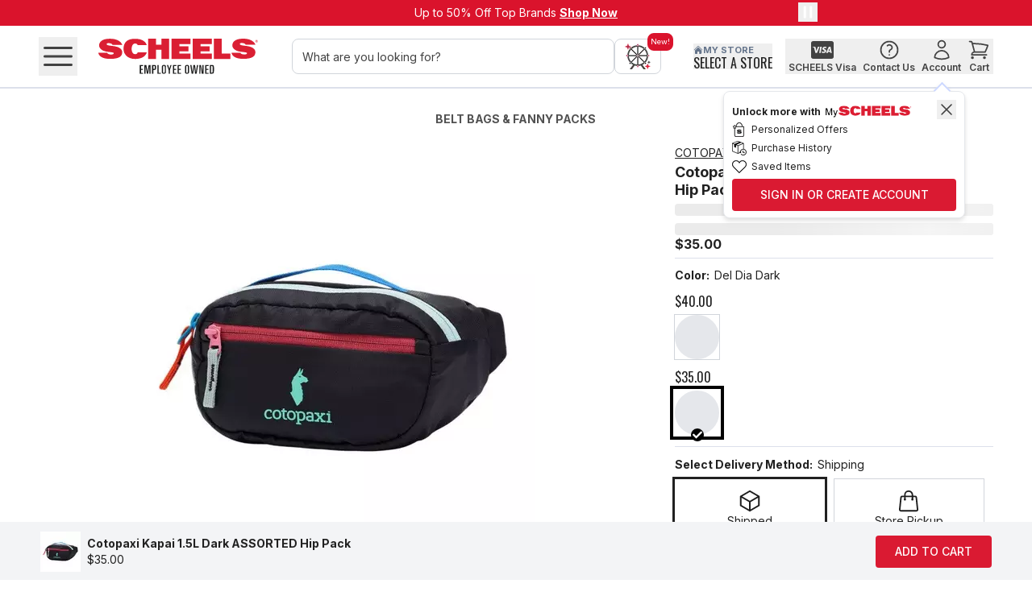

--- FILE ---
content_type: text/css; charset=UTF-8
request_url: https://www.scheels.com/_next/static/chunks/7e4f0544dc43ebdd.css
body_size: 21220
content:
*,:after,:before,::backdrop{--tw-border-spacing-x:0;--tw-border-spacing-y:0;--tw-translate-x:0;--tw-translate-y:0;--tw-rotate:0;--tw-skew-x:0;--tw-skew-y:0;--tw-scale-x:1;--tw-scale-y:1;--tw-pan-x: ;--tw-pan-y: ;--tw-pinch-zoom: ;--tw-scroll-snap-strictness:proximity;--tw-gradient-from-position: ;--tw-gradient-via-position: ;--tw-gradient-to-position: ;--tw-ordinal: ;--tw-slashed-zero: ;--tw-numeric-figure: ;--tw-numeric-spacing: ;--tw-numeric-fraction: ;--tw-ring-inset: ;--tw-ring-offset-width:0px;--tw-ring-offset-color:#fff;--tw-ring-color:#416bd880;--tw-ring-offset-shadow:0 0 #0000;--tw-ring-shadow:0 0 #0000;--tw-shadow:0 0 #0000;--tw-shadow-colored:0 0 #0000;--tw-blur: ;--tw-brightness: ;--tw-contrast: ;--tw-grayscale: ;--tw-hue-rotate: ;--tw-invert: ;--tw-saturate: ;--tw-sepia: ;--tw-drop-shadow: ;--tw-backdrop-blur: ;--tw-backdrop-brightness: ;--tw-backdrop-contrast: ;--tw-backdrop-grayscale: ;--tw-backdrop-hue-rotate: ;--tw-backdrop-invert: ;--tw-backdrop-opacity: ;--tw-backdrop-saturate: ;--tw-backdrop-sepia: ;--tw-contain-size: ;--tw-contain-layout: ;--tw-contain-paint: ;--tw-contain-style: }*,:after,:before{box-sizing:border-box;border:0 solid #e5e7eb}:after,:before{--tw-content:""}:host,html{-webkit-text-size-adjust:100%;font-feature-settings:normal;-webkit-tap-highlight-color:transparent;font-variation-settings:normal;tab-size:4;font-family:ui-sans-serif,system-ui,sans-serif,Apple Color Emoji,Segoe UI Emoji,Segoe UI Symbol,Noto Color Emoji;line-height:1.5}body{line-height:inherit;margin:0}hr{color:inherit;border-top-width:1px;height:0}abbr:where([title]){-webkit-text-decoration:underline dotted;text-decoration:underline dotted}h1,h2,h3,h4,h5,h6{font-size:inherit;font-weight:inherit}a{color:inherit;-webkit-text-decoration:inherit;text-decoration:inherit}b,strong{font-weight:bolder}code,kbd,pre,samp{font-feature-settings:normal;font-variation-settings:normal;font-family:ui-monospace,SFMono-Regular,Menlo,Monaco,Consolas,Liberation Mono,Courier New,monospace;font-size:1em}small{font-size:80%}sub,sup{vertical-align:baseline;font-size:75%;line-height:0;position:relative}sub{bottom:-.25em}sup{top:-.5em}table{border-collapse:collapse;border-color:inherit;text-indent:0}button,input,optgroup,select,textarea{font-feature-settings:inherit;color:inherit;font-variation-settings:inherit;font-family:inherit;font-size:100%;font-weight:inherit;letter-spacing:inherit;line-height:inherit;margin:0;padding:0}button,select{text-transform:none}button,input:where([type=button]),input:where([type=reset]),input:where([type=submit]){-webkit-appearance:button;background-color:#0000;background-image:none}:-moz-focusring{outline:auto}:-moz-ui-invalid{box-shadow:none}progress{vertical-align:baseline}::-webkit-inner-spin-button{height:auto}::-webkit-outer-spin-button{height:auto}[type=search]{-webkit-appearance:textfield;outline-offset:-2px}::-webkit-search-decoration{-webkit-appearance:none}::-webkit-file-upload-button{-webkit-appearance:button;font:inherit}summary{display:list-item}blockquote,dd,dl,figure,h1,h2,h3,h4,h5,h6,hr,p,pre,fieldset{margin:0}fieldset,legend{padding:0}menu,ol,ul{margin:0;padding:0;list-style:none}dialog{padding:0}textarea{resize:vertical}input::-moz-placeholder{color:#7f7f7f;opacity:1}textarea::-moz-placeholder{color:#7f7f7f;opacity:1}[role=button],button{cursor:pointer}:disabled{cursor:default}audio,canvas,embed,iframe,img,object,svg,video{vertical-align:middle;display:block}img,video{max-width:100%;height:auto}[hidden]:where(:not([hidden=until-found])){display:none}[multiple],[type=date],[type=datetime-local],[type=email],[type=month],[type=number],[type=password],[type=search],[type=tel],[type=text],[type=time],[type=url],[type=week],input:where(:not([type])),select,textarea{--tw-shadow:0 0 #0000;appearance:none;background-color:#fff;border-width:1px;border-color:#767676;border-radius:0;padding:.5rem .75rem;font-size:1rem;line-height:1.5rem}[multiple]:focus,[type=date]:focus,[type=datetime-local]:focus,[type=email]:focus,[type=month]:focus,[type=number]:focus,[type=password]:focus,[type=search]:focus,[type=tel]:focus,[type=text]:focus,[type=time]:focus,[type=url]:focus,[type=week]:focus,input:where(:not([type])):focus,select:focus,textarea:focus{--tw-ring-inset:var(--tw-empty, );--tw-ring-offset-width:0px;--tw-ring-offset-color:#fff;--tw-ring-color:#2a4da8;--tw-ring-offset-shadow:var(--tw-ring-inset)0 0 0 var(--tw-ring-offset-width)var(--tw-ring-offset-color);--tw-ring-shadow:var(--tw-ring-inset)0 0 0 calc(1px + var(--tw-ring-offset-width))var(--tw-ring-color);box-shadow:var(--tw-ring-offset-shadow),var(--tw-ring-shadow),var(--tw-shadow);outline-offset:2px;border-color:#2a4da8;outline:2px solid #0000}input::-moz-placeholder{color:#767676;opacity:1}textarea::-moz-placeholder{color:#767676;opacity:1}input::placeholder,textarea::placeholder{color:#767676;opacity:1}::-webkit-datetime-edit-fields-wrapper{padding:0}::-webkit-date-and-time-value{min-height:1.5em;text-align:inherit}::-webkit-datetime-edit{display:inline-flex}::-webkit-datetime-edit{padding-top:0;padding-bottom:0}::-webkit-datetime-edit-day-field{padding-top:0;padding-bottom:0}::-webkit-datetime-edit-hour-field{padding-top:0;padding-bottom:0}::-webkit-datetime-edit-meridiem-field{padding-top:0;padding-bottom:0}::-webkit-datetime-edit-millisecond-field{padding-top:0;padding-bottom:0}::-webkit-datetime-edit-minute-field{padding-top:0;padding-bottom:0}::-webkit-datetime-edit-month-field{padding-top:0;padding-bottom:0}::-webkit-datetime-edit-second-field{padding-top:0;padding-bottom:0}::-webkit-datetime-edit-year-field{padding-top:0;padding-bottom:0}select{-webkit-print-color-adjust:exact;print-color-adjust:exact;background-image:url("data:image/svg+xml;charset=utf-8,%3Csvg xmlns='http://www.w3.org/2000/svg' fill='none' viewBox='0 0 20 20'%3E%3Cpath stroke='%23767676' stroke-linecap='round' stroke-linejoin='round' stroke-width='1.5' d='m6 8 4 4 4-4'/%3E%3C/svg%3E");background-position:right .5rem center;background-repeat:no-repeat;background-size:1.5em 1.5em;padding-right:2.5rem}[multiple],[size]:where(select:not([size="1"])){background-image:none;background-position:0 0;background-repeat:unset;background-size:initial;-webkit-print-color-adjust:unset;print-color-adjust:unset;padding-right:.75rem}[type=checkbox],[type=radio]{--tw-shadow:0 0 #0000;appearance:none;color:#2a4da8;-webkit-print-color-adjust:exact;print-color-adjust:exact;-webkit-user-select:none;user-select:none;vertical-align:middle;background-color:#fff;background-origin:border-box;border-width:1px;border-color:#767676;flex-shrink:0;width:1rem;height:1rem;padding:0;display:inline-block}[type=checkbox]{border-radius:0}[type=radio]{border-radius:100%}[type=checkbox]:focus,[type=radio]:focus{--tw-ring-inset:var(--tw-empty, );--tw-ring-offset-width:2px;--tw-ring-offset-color:#fff;--tw-ring-color:#2a4da8;--tw-ring-offset-shadow:var(--tw-ring-inset)0 0 0 var(--tw-ring-offset-width)var(--tw-ring-offset-color);--tw-ring-shadow:var(--tw-ring-inset)0 0 0 calc(2px + var(--tw-ring-offset-width))var(--tw-ring-color);box-shadow:var(--tw-ring-offset-shadow),var(--tw-ring-shadow),var(--tw-shadow);outline-offset:2px;outline:2px solid #0000}[type=checkbox]:checked,[type=radio]:checked{background-color:currentColor;background-position:50%;background-repeat:no-repeat;background-size:100% 100%;border-color:#0000}[type=checkbox]:checked{background-image:url("data:image/svg+xml;charset=utf-8,%3Csvg viewBox='0 0 16 16' fill='%23fff' xmlns='http://www.w3.org/2000/svg'%3E%3Cpath d='M12.207 4.793a1 1 0 0 1 0 1.414l-5 5a1 1 0 0 1-1.414 0l-2-2a1 1 0 0 1 1.414-1.414L6.5 9.086l4.293-4.293a1 1 0 0 1 1.414 0z'/%3E%3C/svg%3E")}[type=radio]:checked{background-image:url("data:image/svg+xml;charset=utf-8,%3Csvg viewBox='0 0 16 16' fill='%23fff' xmlns='http://www.w3.org/2000/svg'%3E%3Ccircle cx='8' cy='8' r='3'/%3E%3C/svg%3E")}[type=checkbox]:checked:focus,[type=checkbox]:checked:hover,[type=radio]:checked:focus,[type=radio]:checked:hover{background-color:currentColor;border-color:#0000}[type=checkbox]:indeterminate{background-color:currentColor;background-image:url("data:image/svg+xml;charset=utf-8,%3Csvg xmlns='http://www.w3.org/2000/svg' fill='none' viewBox='0 0 16 16'%3E%3Cpath stroke='%23fff' stroke-linecap='round' stroke-linejoin='round' stroke-width='2' d='M4 8h8'/%3E%3C/svg%3E");background-position:50%;background-repeat:no-repeat;background-size:100% 100%;border-color:#0000}[type=checkbox]:indeterminate:focus,[type=checkbox]:indeterminate:hover{background-color:currentColor;border-color:#0000}[type=file]{background:unset;border-color:inherit;font-size:unset;line-height:inherit;border-width:0;border-radius:0;padding:0}[type=file]:focus{outline:1px solid buttontext;outline:1px auto -webkit-focus-ring-color}.\!container{width:100%!important}.container{width:100%}@media (min-width:480px){.\!container{max-width:480px!important}.container{max-width:480px}}@media (min-width:768px){.\!container{max-width:768px!important}.container{max-width:768px}}@media (min-width:1024px){.\!container{max-width:1024px!important}.container{max-width:1024px}}@media (min-width:1280px){.\!container{max-width:1280px!important}.container{max-width:1280px}}@media (min-width:1440px){.\!container{max-width:1440px!important}.container{max-width:1440px}}@media (min-width:1666px){.\!container{max-width:1666px!important}.container{max-width:1666px}}.aspect-h-9{--tw-aspect-h:9}.aspect-w-16{--tw-aspect-w:16;padding-bottom:calc(var(--tw-aspect-h)/var(--tw-aspect-w)*100%);position:relative}.aspect-w-16>*{width:100%;height:100%;position:absolute;inset:0}.prose{color:var(--tw-prose-body);max-width:65ch}.prose :where(p):not(:where([class~=not-prose],[class~=not-prose] *)){margin-top:1.25em;margin-bottom:1.25em}.prose :where([class~=lead]):not(:where([class~=not-prose],[class~=not-prose] *)){color:var(--tw-prose-lead);margin-top:1.2em;margin-bottom:1.2em;font-size:1.25em;line-height:1.6}.prose :where(a):not(:where([class~=not-prose],[class~=not-prose] *)){color:var(--tw-prose-links);font-weight:500;text-decoration:underline}.prose :where(strong):not(:where([class~=not-prose],[class~=not-prose] *)){color:var(--tw-prose-bold);font-weight:600}.prose :where(a strong):not(:where([class~=not-prose],[class~=not-prose] *)),.prose :where(blockquote strong):not(:where([class~=not-prose],[class~=not-prose] *)),.prose :where(thead th strong):not(:where([class~=not-prose],[class~=not-prose] *)){color:inherit}.prose :where(ol):not(:where([class~=not-prose],[class~=not-prose] *)){margin-top:1.25em;margin-bottom:1.25em;padding-inline-start:1.625em;list-style-type:decimal}.prose :where(ol[type=A]):not(:where([class~=not-prose],[class~=not-prose] *)){list-style-type:upper-alpha}.prose :where(ol[type=a]):not(:where([class~=not-prose],[class~=not-prose] *)){list-style-type:lower-alpha}.prose :where(ol[type=A s]):not(:where([class~=not-prose],[class~=not-prose] *)){list-style-type:upper-alpha}.prose :where(ol[type=a s]):not(:where([class~=not-prose],[class~=not-prose] *)){list-style-type:lower-alpha}.prose :where(ol[type=I]):not(:where([class~=not-prose],[class~=not-prose] *)){list-style-type:upper-roman}.prose :where(ol[type=i]):not(:where([class~=not-prose],[class~=not-prose] *)){list-style-type:lower-roman}.prose :where(ol[type=I s]):not(:where([class~=not-prose],[class~=not-prose] *)){list-style-type:upper-roman}.prose :where(ol[type=i s]):not(:where([class~=not-prose],[class~=not-prose] *)){list-style-type:lower-roman}.prose :where(ol[type="1"]):not(:where([class~=not-prose],[class~=not-prose] *)){list-style-type:decimal}.prose :where(ul):not(:where([class~=not-prose],[class~=not-prose] *)){margin-top:1.25em;margin-bottom:1.25em;padding-inline-start:1.625em;list-style-type:disc}.prose :where(ol>li):not(:where([class~=not-prose],[class~=not-prose] *))::marker{color:var(--tw-prose-counters);font-weight:400}.prose :where(ul>li):not(:where([class~=not-prose],[class~=not-prose] *))::marker{color:var(--tw-prose-bullets)}.prose :where(dt):not(:where([class~=not-prose],[class~=not-prose] *)){color:var(--tw-prose-headings);margin-top:1.25em;font-weight:600}.prose :where(hr):not(:where([class~=not-prose],[class~=not-prose] *)){border-color:var(--tw-prose-hr);border-top-width:1px;margin-top:3em;margin-bottom:3em}.prose :where(blockquote):not(:where([class~=not-prose],[class~=not-prose] *)){border-inline-start-color:var(--tw-prose-quote-borders);color:var(--tw-prose-quotes);quotes:"“""”""‘""’";border-inline-start-width:.25rem;margin-top:1.6em;margin-bottom:1.6em;padding-inline-start:1em;font-style:italic;font-weight:500}.prose :where(blockquote p:first-of-type):not(:where([class~=not-prose],[class~=not-prose] *)):before{content:open-quote}.prose :where(blockquote p:last-of-type):not(:where([class~=not-prose],[class~=not-prose] *)):after{content:close-quote}.prose :where(h1):not(:where([class~=not-prose],[class~=not-prose] *)){color:var(--tw-prose-headings);margin-top:0;margin-bottom:.888889em;font-size:2.25em;font-weight:800;line-height:1.11111}.prose :where(h1 strong):not(:where([class~=not-prose],[class~=not-prose] *)){color:inherit;font-weight:900}.prose :where(h2):not(:where([class~=not-prose],[class~=not-prose] *)){color:var(--tw-prose-headings);margin-top:2em;margin-bottom:1em;font-size:1.5em;font-weight:700;line-height:1.33333}.prose :where(h2 strong):not(:where([class~=not-prose],[class~=not-prose] *)){color:inherit;font-weight:800}.prose :where(h3):not(:where([class~=not-prose],[class~=not-prose] *)){color:var(--tw-prose-headings);margin-top:1.6em;margin-bottom:.6em;font-size:1.25em;font-weight:600;line-height:1.6}.prose :where(h3 strong):not(:where([class~=not-prose],[class~=not-prose] *)){color:inherit;font-weight:700}.prose :where(h4):not(:where([class~=not-prose],[class~=not-prose] *)){color:var(--tw-prose-headings);margin-top:1.5em;margin-bottom:.5em;font-weight:600;line-height:1.5}.prose :where(h4 strong):not(:where([class~=not-prose],[class~=not-prose] *)){color:inherit;font-weight:700}.prose :where(img):not(:where([class~=not-prose],[class~=not-prose] *)){margin-top:2em;margin-bottom:2em}.prose :where(picture):not(:where([class~=not-prose],[class~=not-prose] *)){margin-top:2em;margin-bottom:2em;display:block}.prose :where(video):not(:where([class~=not-prose],[class~=not-prose] *)){margin-top:2em;margin-bottom:2em}.prose :where(kbd):not(:where([class~=not-prose],[class~=not-prose] *)){box-shadow:0 0 0 1px rgb(var(--tw-prose-kbd-shadows)/10%),0 3px 0 rgb(var(--tw-prose-kbd-shadows)/10%);color:var(--tw-prose-kbd);padding-inline-end:.375em;padding-top:.1875em;padding-bottom:.1875em;border-radius:.3125rem;padding-inline-start:.375em;font-family:inherit;font-size:.875em;font-weight:500}.prose :where(code):not(:where([class~=not-prose],[class~=not-prose] *)){color:var(--tw-prose-code);font-size:.875em;font-weight:600}.prose :where(code):not(:where([class~=not-prose],[class~=not-prose] *)):before,.prose :where(code):not(:where([class~=not-prose],[class~=not-prose] *)):after{content:"`"}.prose :where(a code):not(:where([class~=not-prose],[class~=not-prose] *)),.prose :where(h1 code):not(:where([class~=not-prose],[class~=not-prose] *)){color:inherit}.prose :where(h2 code):not(:where([class~=not-prose],[class~=not-prose] *)){color:inherit;font-size:.875em}.prose :where(h3 code):not(:where([class~=not-prose],[class~=not-prose] *)){color:inherit;font-size:.9em}.prose :where(h4 code):not(:where([class~=not-prose],[class~=not-prose] *)),.prose :where(blockquote code):not(:where([class~=not-prose],[class~=not-prose] *)),.prose :where(thead th code):not(:where([class~=not-prose],[class~=not-prose] *)){color:inherit}.prose :where(pre):not(:where([class~=not-prose],[class~=not-prose] *)){background-color:var(--tw-prose-pre-bg);color:var(--tw-prose-pre-code);padding-inline-end:1.14286em;padding-top:.857143em;padding-bottom:.857143em;border-radius:.375rem;margin-top:1.71429em;margin-bottom:1.71429em;padding-inline-start:1.14286em;font-size:.875em;font-weight:400;line-height:1.71429;overflow-x:auto}.prose :where(pre code):not(:where([class~=not-prose],[class~=not-prose] *)){color:inherit;font-family:inherit;font-size:inherit;font-weight:inherit;line-height:inherit;background-color:#0000;border-width:0;border-radius:0;padding:0}.prose :where(pre code):not(:where([class~=not-prose],[class~=not-prose] *)):before,.prose :where(pre code):not(:where([class~=not-prose],[class~=not-prose] *)):after{content:none}.prose :where(table):not(:where([class~=not-prose],[class~=not-prose] *)){table-layout:auto;width:100%;margin-top:2em;margin-bottom:2em;font-size:.875em;line-height:1.71429}.prose :where(thead):not(:where([class~=not-prose],[class~=not-prose] *)){border-bottom-color:var(--tw-prose-th-borders);border-bottom-width:1px}.prose :where(thead th):not(:where([class~=not-prose],[class~=not-prose] *)){color:var(--tw-prose-headings);padding-inline-end:.571429em;padding-bottom:.571429em;vertical-align:bottom;padding-inline-start:.571429em;font-weight:600}.prose :where(tbody tr):not(:where([class~=not-prose],[class~=not-prose] *)){border-bottom-color:var(--tw-prose-td-borders);border-bottom-width:1px}.prose :where(tbody tr:last-child):not(:where([class~=not-prose],[class~=not-prose] *)){border-bottom-width:0}.prose :where(tbody td):not(:where([class~=not-prose],[class~=not-prose] *)){vertical-align:baseline}.prose :where(tfoot):not(:where([class~=not-prose],[class~=not-prose] *)){border-top-color:var(--tw-prose-th-borders);border-top-width:1px}.prose :where(tfoot td):not(:where([class~=not-prose],[class~=not-prose] *)){vertical-align:top}.prose :where(th,td):not(:where([class~=not-prose],[class~=not-prose] *)){text-align:start}.prose :where(figure>*):not(:where([class~=not-prose],[class~=not-prose] *)){margin-top:0;margin-bottom:0}.prose :where(figcaption):not(:where([class~=not-prose],[class~=not-prose] *)){color:var(--tw-prose-captions);margin-top:.857143em;font-size:.875em;line-height:1.42857}.prose{--tw-prose-body:#374151;--tw-prose-headings:#111827;--tw-prose-lead:#4b5563;--tw-prose-links:#111827;--tw-prose-bold:#111827;--tw-prose-counters:#6b7280;--tw-prose-bullets:#d1d5db;--tw-prose-hr:#e5e7eb;--tw-prose-quotes:#111827;--tw-prose-quote-borders:#e5e7eb;--tw-prose-captions:#6b7280;--tw-prose-kbd:#111827;--tw-prose-kbd-shadows:17 24 39;--tw-prose-code:#111827;--tw-prose-pre-code:#e5e7eb;--tw-prose-pre-bg:#1f2937;--tw-prose-th-borders:#d1d5db;--tw-prose-td-borders:#e5e7eb;--tw-prose-invert-body:#d1d5db;--tw-prose-invert-headings:#fff;--tw-prose-invert-lead:#9ca3af;--tw-prose-invert-links:#fff;--tw-prose-invert-bold:#fff;--tw-prose-invert-counters:#9ca3af;--tw-prose-invert-bullets:#4b5563;--tw-prose-invert-hr:#374151;--tw-prose-invert-quotes:#f3f4f6;--tw-prose-invert-quote-borders:#374151;--tw-prose-invert-captions:#9ca3af;--tw-prose-invert-kbd:#fff;--tw-prose-invert-kbd-shadows:255 255 255;--tw-prose-invert-code:#fff;--tw-prose-invert-pre-code:#d1d5db;--tw-prose-invert-pre-bg:#00000080;--tw-prose-invert-th-borders:#4b5563;--tw-prose-invert-td-borders:#374151;font-size:1rem;line-height:1.75}.prose :where(picture>img):not(:where([class~=not-prose],[class~=not-prose] *)){margin-top:0;margin-bottom:0}.prose :where(li):not(:where([class~=not-prose],[class~=not-prose] *)){margin-top:.5em;margin-bottom:.5em}.prose :where(ol>li):not(:where([class~=not-prose],[class~=not-prose] *)),.prose :where(ul>li):not(:where([class~=not-prose],[class~=not-prose] *)){padding-inline-start:.375em}.prose :where(.prose>ul>li p):not(:where([class~=not-prose],[class~=not-prose] *)){margin-top:.75em;margin-bottom:.75em}.prose :where(.prose>ul>li>p:first-child):not(:where([class~=not-prose],[class~=not-prose] *)){margin-top:1.25em}.prose :where(.prose>ul>li>p:last-child):not(:where([class~=not-prose],[class~=not-prose] *)){margin-bottom:1.25em}.prose :where(.prose>ol>li>p:first-child):not(:where([class~=not-prose],[class~=not-prose] *)){margin-top:1.25em}.prose :where(.prose>ol>li>p:last-child):not(:where([class~=not-prose],[class~=not-prose] *)){margin-bottom:1.25em}.prose :where(ul ul,ul ol,ol ul,ol ol):not(:where([class~=not-prose],[class~=not-prose] *)){margin-top:.75em;margin-bottom:.75em}.prose :where(dl):not(:where([class~=not-prose],[class~=not-prose] *)){margin-top:1.25em;margin-bottom:1.25em}.prose :where(dd):not(:where([class~=not-prose],[class~=not-prose] *)){margin-top:.5em;padding-inline-start:1.625em}.prose :where(hr+*):not(:where([class~=not-prose],[class~=not-prose] *)),.prose :where(h2+*):not(:where([class~=not-prose],[class~=not-prose] *)),.prose :where(h3+*):not(:where([class~=not-prose],[class~=not-prose] *)),.prose :where(h4+*):not(:where([class~=not-prose],[class~=not-prose] *)){margin-top:0}.prose :where(thead th:first-child):not(:where([class~=not-prose],[class~=not-prose] *)){padding-inline-start:0}.prose :where(thead th:last-child):not(:where([class~=not-prose],[class~=not-prose] *)){padding-inline-end:0}.prose :where(tbody td,tfoot td):not(:where([class~=not-prose],[class~=not-prose] *)){padding-inline-end:.571429em;padding-top:.571429em;padding-bottom:.571429em;padding-inline-start:.571429em}.prose :where(tbody td:first-child,tfoot td:first-child):not(:where([class~=not-prose],[class~=not-prose] *)){padding-inline-start:0}.prose :where(tbody td:last-child,tfoot td:last-child):not(:where([class~=not-prose],[class~=not-prose] *)){padding-inline-end:0}.prose :where(figure):not(:where([class~=not-prose],[class~=not-prose] *)){margin-top:2em;margin-bottom:2em}.prose :where(.prose>:first-child):not(:where([class~=not-prose],[class~=not-prose] *)){margin-top:0}.prose :where(.prose>:last-child):not(:where([class~=not-prose],[class~=not-prose] *)){margin-bottom:0}.sr-only{clip:rect(0,0,0,0);white-space:nowrap;border-width:0;width:1px;height:1px;margin:-1px;padding:0;position:absolute;overflow:hidden}.pointer-events-none{pointer-events:none}.pointer-events-auto{pointer-events:auto}.\!visible{visibility:visible!important}.visible{visibility:visible}.invisible{visibility:hidden}.static{position:static}.fixed{position:fixed}.absolute{position:absolute}.relative{position:relative}.sticky{position:sticky}.inset-0{inset:0}.inset-x-0{left:0;right:0}.inset-x-10{left:10px;right:10px}.inset-y-0{top:0;bottom:0}.-bottom-10{bottom:-10px}.-bottom-23{bottom:-23px}.-bottom-8{bottom:-8px}.-left-32{left:-32px}.-left-5{left:-5px}.-right-16{right:-16px}.-right-30{right:-30px}.-right-32{right:-32px}.-right-4{right:-4px}.-right-5{right:-5px}.-top-10{top:-10px}.-top-2{top:-2px}.-top-20{top:-20px}.-top-5{top:-5px}.-top-8{top:-8px}.bottom-0{bottom:0}.bottom-14{bottom:14px}.bottom-15{bottom:15px}.bottom-2\.5{bottom:.625rem}.bottom-20{bottom:20px}.bottom-\[calc\(100\%\+16px\)\]{bottom:calc(100% + 16px)}.bottom-full{bottom:100%}.end-1\.5{inset-inline-end:.375rem}.left-0{left:0}.left-1\/2{left:50%}.left-1\/3{left:33.3333%}.left-1\/4{left:25%}.left-10{left:10px}.left-15{left:15px}.left-2{left:2px}.left-2\/3{left:66.6667%}.left-2\/4{left:50%}.left-3{left:3px}.left-3\/4{left:75%}.left-4{left:4px}.left-5{left:5px}.left-8{left:8px}.left-9{left:9px}.left-\[-20px\]{left:-20px}.left-\[-257px\]{left:-257px}.left-\[-8px\]{left:-8px}.left-\[12px\]{left:12px}.left-\[175px\]{left:175px}.left-\[50\%\]{left:50%}.left-full{left:100%}.right-0{right:0}.right-10{right:10px}.right-12{right:12px}.right-15{right:15px}.right-18{right:18px}.right-2{right:2px}.right-20{right:20px}.right-4{right:4px}.right-5{right:5px}.right-8{right:8px}.right-\[-10px\]{right:-10px}.right-\[-20px\]{right:-20px}.right-\[-6px\]{right:-6px}.right-\[-8px\]{right:-8px}.right-\[20px\]{right:20px}.right-full{right:100%}.top-0{top:0}.top-1\/2{top:50%}.top-1\/3{top:33.3333%}.top-10{top:10px}.top-148{top:148px}.top-15{top:15px}.top-18{top:18px}.top-2{top:2px}.top-20{top:20px}.top-3{top:3px}.top-39{top:39px}.top-4{top:4px}.top-46{top:46px}.top-5{top:5px}.top-50{top:50px}.top-7{top:7px}.top-8{top:8px}.top-\[-3px\]{top:-3px}.top-\[-8px\]{top:-8px}.top-\[-9px\]{top:-9px}.top-\[10\%\]{top:10%}.top-\[23\%\]{top:23%}.top-\[24\%\]{top:24%}.top-\[240px\]{top:240px}.top-\[25\%\]{top:25%}.top-\[28\%\]{top:28%}.top-\[42\%\]{top:42%}.top-\[50\%\]{top:50%}.top-\[6px\]{top:6px}.top-\[calc\(100\%-4\.5rem\)\]{top:calc(100% - 4.5rem)}.top-full{top:100%}.z-0{z-index:0}.z-10{z-index:10}.z-20{z-index:20}.z-40{z-index:40}.z-50{z-index:50}.z-\[-999\]{z-index:-999}.z-\[0\]{z-index:0}.z-\[1000\]{z-index:1000}.z-\[100\]{z-index:100}.z-\[10\]{z-index:10}.z-\[1\]{z-index:1}.z-\[20\]{z-index:20}.z-\[2\]{z-index:2}.z-\[310\]{z-index:310}.z-\[350\]{z-index:350}.z-\[40\]{z-index:40}.z-\[50\]{z-index:50}.z-\[999999\]{z-index:999999}.z-\[999\]{z-index:999}.order-1{order:1}.order-2{order:2}.col-auto{grid-column:auto}.col-span-1{grid-column:span 1/span 1}.col-span-12{grid-column:span 12/span 12}.col-span-2{grid-column:span 2/span 2}.col-span-3{grid-column:span 3/span 3}.col-span-4{grid-column:span 4/span 4}.col-span-5{grid-column:span 5/span 5}.col-span-6{grid-column:span 6/span 6}.col-span-7{grid-column:span 7/span 7}.col-span-8{grid-column:span 8/span 8}.row-span-2{grid-row:span 2/span 2}.row-span-3{grid-row:span 3/span 3}.m-0{margin:0}.m-12{margin:12px}.m-16{margin:16px}.m-2{margin:2px}.m-3{margin:3px}.m-7{margin:7px}.m-auto{margin:auto}.-mx-4{margin-left:-4px;margin-right:-4px}.mx-1{margin-left:1px;margin-right:1px}.mx-10{margin-left:10px;margin-right:10px}.mx-12{margin-left:12px;margin-right:12px}.mx-16{margin-left:16px;margin-right:16px}.mx-2{margin-left:2px;margin-right:2px}.mx-20{margin-left:20px;margin-right:20px}.mx-24{margin-left:24px;margin-right:24px}.mx-3{margin-left:3px;margin-right:3px}.mx-30{margin-left:30px;margin-right:30px}.mx-4{margin-left:4px;margin-right:4px}.mx-40{margin-left:40px;margin-right:40px}.mx-5{margin-left:5px;margin-right:5px}.mx-6{margin-left:6px;margin-right:6px}.mx-\[5\%\]{margin-left:5%;margin-right:5%}.mx-auto{margin-left:auto;margin-right:auto}.my-0{margin-top:0;margin-bottom:0}.my-10{margin-top:10px;margin-bottom:10px}.my-12{margin-top:12px;margin-bottom:12px}.my-15{margin-top:15px;margin-bottom:15px}.my-16{margin-top:16px;margin-bottom:16px}.my-18{margin-top:18px;margin-bottom:18px}.my-2{margin-top:2px;margin-bottom:2px}.my-20{margin-top:20px;margin-bottom:20px}.my-22{margin-top:22px;margin-bottom:22px}.my-24{margin-top:24px;margin-bottom:24px}.my-26{margin-top:26px;margin-bottom:26px}.my-30{margin-top:30px;margin-bottom:30px}.my-4{margin-top:4px;margin-bottom:4px}.my-40{margin-top:40px;margin-bottom:40px}.my-5{margin-top:5px;margin-bottom:5px}.my-50{margin-top:50px;margin-bottom:50px}.my-6{margin-top:6px;margin-bottom:6px}.my-7{margin-top:7px;margin-bottom:7px}.my-8{margin-top:8px;margin-bottom:8px}.-mt-10{margin-top:-10px}.-mt-20{margin-top:-20px}.mb-0{margin-bottom:0}.mb-1{margin-bottom:1px}.mb-10{margin-bottom:10px}.mb-12{margin-bottom:12px}.mb-14{margin-bottom:14px}.mb-15{margin-bottom:15px}.mb-16{margin-bottom:16px}.mb-2{margin-bottom:2px}.mb-20{margin-bottom:20px}.mb-22{margin-bottom:22px}.mb-24{margin-bottom:24px}.mb-28{margin-bottom:28px}.mb-3{margin-bottom:3px}.mb-30{margin-bottom:30px}.mb-32{margin-bottom:32px}.mb-36{margin-bottom:36px}.mb-4{margin-bottom:4px}.mb-40{margin-bottom:40px}.mb-5{margin-bottom:5px}.mb-50{margin-bottom:50px}.mb-6{margin-bottom:6px}.mb-7{margin-bottom:7px}.mb-8{margin-bottom:8px}.mb-\[-4px\]{margin-bottom:-4px}.ml-0{margin-left:0}.ml-1{margin-left:1px}.ml-10{margin-left:10px}.ml-12{margin-left:12px}.ml-14{margin-left:14px}.ml-15{margin-left:15px}.ml-16{margin-left:16px}.ml-2{margin-left:2px}.ml-20{margin-left:20px}.ml-24{margin-left:24px}.ml-3{margin-left:3px}.ml-30{margin-left:30px}.ml-4{margin-left:4px}.ml-5{margin-left:5px}.ml-6{margin-left:6px}.ml-7{margin-left:7px}.ml-8{margin-left:8px}.ml-\[10\%\]{margin-left:10%}.ml-\[33\.33\%\]{margin-left:33.33%}.ml-\[7\%\]{margin-left:7%}.ml-auto{margin-left:auto}.mr-1{margin-right:1px}.mr-1\.5{margin-right:.375rem}.mr-10{margin-right:10px}.mr-12{margin-right:12px}.mr-13{margin-right:13px}.mr-15{margin-right:15px}.mr-16{margin-right:16px}.mr-2{margin-right:2px}.mr-20{margin-right:20px}.mr-22{margin-right:22px}.mr-3{margin-right:3px}.mr-30{margin-right:30px}.mr-4{margin-right:4px}.mr-5{margin-right:5px}.mr-6{margin-right:6px}.mr-7{margin-right:7px}.mr-8{margin-right:8px}.mr-auto{margin-right:auto}.mt-0{margin-top:0}.mt-1{margin-top:1px}.mt-10{margin-top:10px}.mt-100{margin-top:100px}.mt-12{margin-top:12px}.mt-14{margin-top:14px}.mt-148{margin-top:148px}.mt-15{margin-top:15px}.mt-16{margin-top:16px}.mt-18{margin-top:18px}.mt-2{margin-top:2px}.mt-20{margin-top:20px}.mt-24{margin-top:24px}.mt-25{margin-top:25px}.mt-28{margin-top:28px}.mt-3{margin-top:3px}.mt-30{margin-top:30px}.mt-32{margin-top:32px}.mt-36{margin-top:36px}.mt-4{margin-top:4px}.mt-40{margin-top:40px}.mt-5{margin-top:5px}.mt-50{margin-top:50px}.mt-6{margin-top:6px}.mt-7{margin-top:7px}.mt-75{margin-top:75px}.mt-8{margin-top:8px}.mt-\[-70px\]{margin-top:-70px}.mt-\[-75px\]{margin-top:-75px}.mt-auto{margin-top:auto}.box-border{box-sizing:border-box}.box-content{box-sizing:content-box}.line-clamp-2{-webkit-line-clamp:2;-webkit-box-orient:vertical;display:-webkit-box;overflow:hidden}.block{display:block}.\!inline-block{display:inline-block!important}.inline-block{display:inline-block}.inline{display:inline}.flex{display:flex}.inline-flex{display:inline-flex}.table{display:table}.grid{display:grid}.inline-grid{display:inline-grid}.contents{display:contents}.\!hidden{display:none!important}.hidden{display:none}.aspect-1{aspect-ratio:1}.aspect-\[16\/9\]{aspect-ratio:16/9}.aspect-\[3\/4\]{aspect-ratio:3/4}.h-0{height:0}.h-1{height:1px}.h-1\.5{height:.375rem}.h-10{height:10px}.h-100{height:100px}.h-105{height:105px}.h-12{height:12px}.h-130{height:130px}.h-14{height:14px}.h-140{height:140px}.h-15{height:15px}.h-150{height:150px}.h-155{height:155px}.h-16{height:16px}.h-160{height:160px}.h-170{height:170px}.h-175{height:175px}.h-18{height:18px}.h-2{height:2px}.h-20{height:20px}.h-21{height:21px}.h-24{height:24px}.h-25{height:25px}.h-28{height:28px}.h-3{height:3px}.h-3\.5{height:.875rem}.h-30{height:30px}.h-32{height:32px}.h-35{height:35px}.h-4{height:4px}.h-40{height:40px}.h-44{height:44px}.h-48{height:48px}.h-5{height:5px}.h-50{height:50px}.h-52{height:52px}.h-55{height:55px}.h-6{height:6px}.h-60{height:60px}.h-65{height:65px}.h-7{height:7px}.h-70{height:70px}.h-72{height:72px}.h-75{height:75px}.h-8{height:8px}.h-80{height:80px}.h-\[100\%\]{height:100%}.h-\[100dvh\]{height:100dvh}.h-\[100px\]{height:100px}.h-\[104px\]{height:104px}.h-\[110px\]{height:110px}.h-\[125px\]{height:125px}.h-\[130px\]{height:130px}.h-\[134px\]{height:134px}.h-\[150px\]{height:150px}.h-\[15px\]{height:15px}.h-\[160px\]{height:160px}.h-\[16px\]{height:16px}.h-\[170px\]{height:170px}.h-\[180px\]{height:180px}.h-\[200px\]{height:200px}.h-\[20px\]{height:20px}.h-\[210px\]{height:210px}.h-\[24px\]{height:24px}.h-\[250px\]{height:250px}.h-\[25px\]{height:25px}.h-\[260px\]{height:260px}.h-\[265px\]{height:265px}.h-\[275px\]{height:275px}.h-\[27px\]{height:27px}.h-\[280px\]{height:280px}.h-\[28px\]{height:28px}.h-\[300px\]{height:300px}.h-\[30px\]{height:30px}.h-\[315px\]{height:315px}.h-\[316px\]{height:316px}.h-\[32px\]{height:32px}.h-\[350px\]{height:350px}.h-\[35px\]{height:35px}.h-\[365px\]{height:365px}.h-\[36px\]{height:36px}.h-\[400px\]{height:400px}.h-\[40px\]{height:40px}.h-\[41px\]{height:41px}.h-\[42px\]{height:42px}.h-\[495px\]{height:495px}.h-\[500px\]{height:500px}.h-\[50px\]{height:50px}.h-\[600px\]{height:600px}.h-\[60px\]{height:60px}.h-\[680px\]{height:680px}.h-\[75px\]{height:75px}.h-\[80\%\]{height:80%}.h-\[80px\]{height:80px}.h-\[88px\]{height:88px}.h-\[90\%\]{height:90%}.h-\[99px\]{height:99px}.h-\[auto\]{height:auto}.h-\[calc\(100\%\+6px\)\]{height:calc(100% + 6px)}.h-\[calc\(100dvh\)\]{height:100dvh}.h-auto{height:auto}.h-fit{height:fit-content}.h-full{height:100%}.h-screen{height:100vh}.max-h-100{max-height:100px}.max-h-200{max-height:200px}.max-h-220{max-height:220px}.max-h-300{max-height:300px}.max-h-316{max-height:316px}.max-h-400{max-height:400px}.max-h-50{max-height:50px}.max-h-52{max-height:52px}.max-h-80{max-height:80px}.max-h-\[100px\]{max-height:100px}.max-h-\[104px\]{max-height:104px}.max-h-\[110px\]{max-height:110px}.max-h-\[125px\]{max-height:125px}.max-h-\[135px\]{max-height:135px}.max-h-\[150px\]{max-height:150px}.max-h-\[188px\]{max-height:188px}.max-h-\[18px\]{max-height:18px}.max-h-\[200px\]{max-height:200px}.max-h-\[210px\]{max-height:210px}.max-h-\[260px\]{max-height:260px}.max-h-\[300px\]{max-height:300px}.max-h-\[30px\]{max-height:30px}.max-h-\[320px\]{max-height:320px}.max-h-\[400px\]{max-height:400px}.max-h-\[40px\]{max-height:40px}.max-h-\[500px\]{max-height:500px}.max-h-\[550px\]{max-height:550px}.max-h-\[55px\]{max-height:55px}.max-h-\[600px\]{max-height:600px}.max-h-\[65dvh\]{max-height:65dvh}.max-h-\[75px\]{max-height:75px}.max-h-\[75vh\]{max-height:75vh}.max-h-\[80\%\]{max-height:80%}.max-h-\[80px\]{max-height:80px}.max-h-\[90\%\]{max-height:90%}.max-h-\[90vh\]{max-height:90vh}.max-h-\[950px\]{max-height:950px}.max-h-full{max-height:100%}.min-h-0{min-height:0}.min-h-24{min-height:24px}.min-h-36{min-height:36px}.min-h-\[100px\]{min-height:100px}.min-h-\[120px\]{min-height:120px}.min-h-\[140px\]{min-height:140px}.min-h-\[160px\]{min-height:160px}.min-h-\[164px\]{min-height:164px}.min-h-\[170px\]{min-height:170px}.min-h-\[175px\]{min-height:175px}.min-h-\[200px\]{min-height:200px}.min-h-\[20px\]{min-height:20px}.min-h-\[250px\]{min-height:250px}.min-h-\[300px\]{min-height:300px}.min-h-\[36px\]{min-height:36px}.min-h-\[40px\]{min-height:40px}.min-h-\[48px\]{min-height:48px}.min-h-\[500px\]{min-height:500px}.min-h-\[70px\]{min-height:70px}.min-h-\[75px\]{min-height:75px}.min-h-\[775px\]{min-height:775px}.min-h-\[80dvh\]{min-height:80dvh}.min-h-screen{min-height:100vh}.\!w-2\/3{width:66.6667%!important}.\!w-2\/5{width:40%!important}.\!w-3\/4{width:75%!important}.w-0{width:0}.w-0\.5{width:.125rem}.w-1\.5{width:.375rem}.w-1\/2{width:50%}.w-1\/3{width:33.3333%}.w-1\/4{width:25%}.w-10{width:10px}.w-10\/12{width:83.3333%}.w-100{width:100px}.w-11\/12{width:91.6667%}.w-112{width:112px}.w-12{width:12px}.w-120{width:120px}.w-14{width:14px}.w-140{width:140px}.w-15{width:15px}.w-150{width:150px}.w-16{width:16px}.w-160{width:160px}.w-18{width:18px}.w-2\/3{width:66.6667%}.w-2\/5{width:40%}.w-20{width:20px}.w-200{width:200px}.w-21{width:21px}.w-22{width:22px}.w-24{width:24px}.w-25{width:25px}.w-275{width:275px}.w-28{width:28px}.w-3{width:3px}.w-3\.5{width:.875rem}.w-3\/4{width:75%}.w-3\/5{width:60%}.w-30{width:30px}.w-300{width:300px}.w-31{width:31px}.w-32{width:32px}.w-35{width:35px}.w-4{width:4px}.w-4\/5{width:80%}.w-40{width:40px}.w-46{width:46px}.w-48{width:48px}.w-5{width:5px}.w-5\/12{width:41.6667%}.w-50{width:50px}.w-55{width:55px}.w-6{width:6px}.w-6\/12{width:50%}.w-64{width:64px}.w-70{width:70px}.w-75{width:75px}.w-8{width:8px}.w-80{width:80px}.w-90{width:90px}.w-\[100\%\]{width:100%}.w-\[100px\]{width:100px}.w-\[112px\]{width:112px}.w-\[120px\]{width:120px}.w-\[125px\]{width:125px}.w-\[130\%\]{width:130%}.w-\[150px\]{width:150px}.w-\[15px\]{width:15px}.w-\[16px\]{width:16px}.w-\[175px\]{width:175px}.w-\[20\%\]{width:20%}.w-\[208px\]{width:208px}.w-\[20px\]{width:20px}.w-\[225px\]{width:225px}.w-\[235px\]{width:235px}.w-\[240px\]{width:240px}.w-\[24px\]{width:24px}.w-\[250px\]{width:250px}.w-\[27px\]{width:27px}.w-\[30\%\]{width:30%}.w-\[300px\]{width:300px}.w-\[30px\]{width:30px}.w-\[32px\]{width:32px}.w-\[33\%\]{width:33%}.w-\[400px\]{width:400px}.w-\[45\%\]{width:45%}.w-\[45px\]{width:45px}.w-\[50\%\]{width:50%}.w-\[500px\]{width:500px}.w-\[50px\]{width:50px}.w-\[60\%\]{width:60%}.w-\[60px\]{width:60px}.w-\[70\%\]{width:70%}.w-\[70px\]{width:70px}.w-\[72px\]{width:72px}.w-\[75px\]{width:75px}.w-\[80\%\]{width:80%}.w-\[80px\]{width:80px}.w-\[85px\]{width:85px}.w-\[88px\]{width:88px}.w-\[89px\]{width:89px}.w-\[90\%\]{width:90%}.w-\[calc\(20\%-10px\)\]{width:calc(20% - 10px)}.w-auto{width:auto}.w-fit{width:fit-content}.w-full{width:100%}.w-max{width:max-content}.w-min{width:min-content}.w-screen{width:100vw}.min-w-0{min-width:0}.min-w-20{min-width:20px}.min-w-24{min-width:24px}.min-w-36{min-width:36px}.min-w-60{min-width:60px}.min-w-\[10px\]{min-width:10px}.min-w-\[150px\]{min-width:150px}.min-w-\[175px\]{min-width:175px}.min-w-\[200px\]{min-width:200px}.min-w-\[20px\]{min-width:20px}.min-w-\[36px\]{min-width:36px}.min-w-\[40\%\]{min-width:40%}.min-w-\[40px\]{min-width:40px}.min-w-\[50px\]{min-width:50px}.min-w-\[64px\]{min-width:64px}.min-w-\[85px\]{min-width:85px}.min-w-full{min-width:100%}.\!max-w-\[500px\]{max-width:500px!important}.\!max-w-\[600px\]{max-width:600px!important}.max-w-20{max-width:20px}.max-w-200{max-width:200px}.max-w-230{max-width:230px}.max-w-2xl{max-width:42rem}.max-w-3xl{max-width:48rem}.max-w-4xl{max-width:56rem}.max-w-50{max-width:50px}.max-w-6xl{max-width:72rem}.max-w-7xl{max-width:80rem}.max-w-80{max-width:80px}.max-w-\[100\%\]{max-width:100%}.max-w-\[1000px\]{max-width:1000px}.max-w-\[100px\]{max-width:100px}.max-w-\[104px\]{max-width:104px}.max-w-\[110px\]{max-width:110px}.max-w-\[120px\]{max-width:120px}.max-w-\[150px\]{max-width:150px}.max-w-\[175px\]{max-width:175px}.max-w-\[18px\]{max-width:18px}.max-w-\[200px\]{max-width:200px}.max-w-\[240px\]{max-width:240px}.max-w-\[250px\]{max-width:250px}.max-w-\[260px\]{max-width:260px}.max-w-\[300px\]{max-width:300px}.max-w-\[30px\]{max-width:30px}.max-w-\[320px\]{max-width:320px}.max-w-\[350px\]{max-width:350px}.max-w-\[372px\]{max-width:372px}.max-w-\[380px\]{max-width:380px}.max-w-\[400px\]{max-width:400px}.max-w-\[40px\]{max-width:40px}.max-w-\[425px\]{max-width:425px}.max-w-\[450px\]{max-width:450px}.max-w-\[480px\]{max-width:480px}.max-w-\[500px\]{max-width:500px}.max-w-\[55px\]{max-width:55px}.max-w-\[600px\]{max-width:600px}.max-w-\[700px\]{max-width:700px}.max-w-\[720px\]{max-width:720px}.max-w-\[750px\]{max-width:750px}.max-w-\[75px\]{max-width:75px}.max-w-\[768px\]{max-width:768px}.max-w-\[80\%\]{max-width:80%}.max-w-\[800px\]{max-width:800px}.max-w-\[80px\]{max-width:80px}.max-w-\[90\%\]{max-width:90%}.max-w-fit{max-width:fit-content}.max-w-full{max-width:100%}.max-w-lg{max-width:32rem}.max-w-md{max-width:28rem}.max-w-screen-2xl{max-width:1440px}.max-w-screen-3xl{max-width:1666px}.max-w-screen-lg{max-width:1024px}.max-w-screen-md{max-width:768px}.max-w-screen-sm{max-width:480px}.max-w-screen-xl{max-width:1280px}.max-w-sm{max-width:24rem}.max-w-xl{max-width:36rem}.max-w-xs{max-width:20rem}.flex-1{flex:1}.flex-shrink-0{flex-shrink:0}.shrink{flex-shrink:1}.shrink-0{flex-shrink:0}.flex-grow,.grow{flex-grow:1}.grow-0{flex-grow:0}.basis-1\/2{flex-basis:50%}.table-auto{table-layout:auto}.border-collapse{border-collapse:collapse}.origin-bottom-left{transform-origin:0 100%}.origin-center{transform-origin:50%}.origin-top{transform-origin:top}.-translate-x-1\/2{--tw-translate-x:-50%}.-translate-x-1\/2,.-translate-x-9{transform:translate(var(--tw-translate-x),var(--tw-translate-y))rotate(var(--tw-rotate))skewX(var(--tw-skew-x))skewY(var(--tw-skew-y))scaleX(var(--tw-scale-x))scaleY(var(--tw-scale-y))}.-translate-x-9{--tw-translate-x:-9px}.-translate-x-\[calc\(100\%\+24px\)\]{--tw-translate-x:calc(-100% + -24px)}.-translate-x-\[calc\(100\%-24px\)\],.-translate-x-\[calc\(100\%\+24px\)\]{transform:translate(var(--tw-translate-x),var(--tw-translate-y))rotate(var(--tw-rotate))skewX(var(--tw-skew-x))skewY(var(--tw-skew-y))scaleX(var(--tw-scale-x))scaleY(var(--tw-scale-y))}.-translate-x-\[calc\(100\%-24px\)\]{--tw-translate-x:calc(-100% - -24px)}.-translate-x-full{--tw-translate-x:-100%}.-translate-x-full,.-translate-y-1\/2{transform:translate(var(--tw-translate-x),var(--tw-translate-y))rotate(var(--tw-rotate))skewX(var(--tw-skew-x))skewY(var(--tw-skew-y))scaleX(var(--tw-scale-x))scaleY(var(--tw-scale-y))}.-translate-y-1\/2{--tw-translate-y:-50%}.-translate-y-1\/4{--tw-translate-y:-25%}.-translate-y-1\/4,.-translate-y-full{transform:translate(var(--tw-translate-x),var(--tw-translate-y))rotate(var(--tw-rotate))skewX(var(--tw-skew-x))skewY(var(--tw-skew-y))scaleX(var(--tw-scale-x))scaleY(var(--tw-scale-y))}.-translate-y-full{--tw-translate-y:-100%}.translate-x-0{--tw-translate-x:0px}.translate-x-0,.translate-x-1\/2{transform:translate(var(--tw-translate-x),var(--tw-translate-y))rotate(var(--tw-rotate))skewX(var(--tw-skew-x))skewY(var(--tw-skew-y))scaleX(var(--tw-scale-x))scaleY(var(--tw-scale-y))}.translate-x-1\/2{--tw-translate-x:50%}.translate-x-\[-50\%\]{--tw-translate-x:-50%}.translate-x-\[-50\%\],.translate-x-\[30px\]{transform:translate(var(--tw-translate-x),var(--tw-translate-y))rotate(var(--tw-rotate))skewX(var(--tw-skew-x))skewY(var(--tw-skew-y))scaleX(var(--tw-scale-x))scaleY(var(--tw-scale-y))}.translate-x-\[30px\]{--tw-translate-x:30px}.translate-x-\[calc\(100\%\+24px\)\]{--tw-translate-x:calc(100% + 24px)}.translate-x-\[calc\(100\%\+24px\)\],.translate-x-\[calc\(300\%\)\]{transform:translate(var(--tw-translate-x),var(--tw-translate-y))rotate(var(--tw-rotate))skewX(var(--tw-skew-x))skewY(var(--tw-skew-y))scaleX(var(--tw-scale-x))scaleY(var(--tw-scale-y))}.translate-x-\[calc\(300\%\)\]{--tw-translate-x:300%}.translate-x-full{--tw-translate-x:100%}.translate-x-full,.translate-y-0{transform:translate(var(--tw-translate-x),var(--tw-translate-y))rotate(var(--tw-rotate))skewX(var(--tw-skew-x))skewY(var(--tw-skew-y))scaleX(var(--tw-scale-x))scaleY(var(--tw-scale-y))}.translate-y-0{--tw-translate-y:0px}.translate-y-1\/2{--tw-translate-y:50%}.translate-y-1\/2,.translate-y-\[-50\%\]{transform:translate(var(--tw-translate-x),var(--tw-translate-y))rotate(var(--tw-rotate))skewX(var(--tw-skew-x))skewY(var(--tw-skew-y))scaleX(var(--tw-scale-x))scaleY(var(--tw-scale-y))}.translate-y-\[-50\%\]{--tw-translate-y:-50%}.translate-y-\[calc\(-100\%\)\]{--tw-translate-y:-100%}.translate-y-\[calc\(-100\%\)\],.translate-y-full{transform:translate(var(--tw-translate-x),var(--tw-translate-y))rotate(var(--tw-rotate))skewX(var(--tw-skew-x))skewY(var(--tw-skew-y))scaleX(var(--tw-scale-x))scaleY(var(--tw-scale-y))}.translate-y-full{--tw-translate-y:100%}.-rotate-180{--tw-rotate:-180deg}.-rotate-180,.rotate-0{transform:translate(var(--tw-translate-x),var(--tw-translate-y))rotate(var(--tw-rotate))skewX(var(--tw-skew-x))skewY(var(--tw-skew-y))scaleX(var(--tw-scale-x))scaleY(var(--tw-scale-y))}.rotate-0{--tw-rotate:0deg}.rotate-180{--tw-rotate:180deg}.rotate-180,.rotate-45{transform:translate(var(--tw-translate-x),var(--tw-translate-y))rotate(var(--tw-rotate))skewX(var(--tw-skew-x))skewY(var(--tw-skew-y))scaleX(var(--tw-scale-x))scaleY(var(--tw-scale-y))}.rotate-45{--tw-rotate:45deg}.rotate-\[-45deg\]{--tw-rotate:-45deg}.-skew-x-12,.rotate-\[-45deg\]{transform:translate(var(--tw-translate-x),var(--tw-translate-y))rotate(var(--tw-rotate))skewX(var(--tw-skew-x))skewY(var(--tw-skew-y))scaleX(var(--tw-scale-x))scaleY(var(--tw-scale-y))}.-skew-x-12{--tw-skew-x:-12deg}.scale-0{--tw-scale-x:0;--tw-scale-y:0}.scale-0,.scale-100{transform:translate(var(--tw-translate-x),var(--tw-translate-y))rotate(var(--tw-rotate))skewX(var(--tw-skew-x))skewY(var(--tw-skew-y))scaleX(var(--tw-scale-x))scaleY(var(--tw-scale-y))}.scale-100{--tw-scale-x:1;--tw-scale-y:1}.scale-110{--tw-scale-x:1.1;--tw-scale-y:1.1}.scale-110,.scale-y-0{transform:translate(var(--tw-translate-x),var(--tw-translate-y))rotate(var(--tw-rotate))skewX(var(--tw-skew-x))skewY(var(--tw-skew-y))scaleX(var(--tw-scale-x))scaleY(var(--tw-scale-y))}.scale-y-0{--tw-scale-y:0}.scale-y-100{--tw-scale-y:1}.scale-y-100,.scale-y-150{transform:translate(var(--tw-translate-x),var(--tw-translate-y))rotate(var(--tw-rotate))skewX(var(--tw-skew-x))skewY(var(--tw-skew-y))scaleX(var(--tw-scale-x))scaleY(var(--tw-scale-y))}.scale-y-150{--tw-scale-y:1.5}.scale-y-95{--tw-scale-y:.95}.scale-y-95,.transform{transform:translate(var(--tw-translate-x),var(--tw-translate-y))rotate(var(--tw-rotate))skewX(var(--tw-skew-x))skewY(var(--tw-skew-y))scaleX(var(--tw-scale-x))scaleY(var(--tw-scale-y))}.transform-gpu{transform:translate3d(var(--tw-translate-x),var(--tw-translate-y),0)rotate(var(--tw-rotate))skewX(var(--tw-skew-x))skewY(var(--tw-skew-y))scaleX(var(--tw-scale-x))scaleY(var(--tw-scale-y))}@keyframes appearDropdown{0%{opacity:0;scale:0}50%{opacity:.5;scale:.5px}to{opacity:1;scale:1px}}.animate-\[appearDropdown_0\.15s_ease-in-out\]{animation:.15s ease-in-out appearDropdown}@keyframes ping{75%,to{opacity:0;transform:scale(2)}}.animate-ping{animation:1s cubic-bezier(0,0,.2,1) infinite ping}@keyframes pulse{50%{opacity:.5}}.animate-pulse{animation:2s cubic-bezier(.4,0,.6,1) infinite pulse}@keyframes spin{to{transform:rotate(1turn)}}.animate-spin{animation:1s linear infinite spin}.cursor-\[inherit\]{cursor:inherit}.cursor-default{cursor:default}.cursor-help{cursor:help}.cursor-not-allowed{cursor:not-allowed}.cursor-pointer{cursor:pointer}.select-none{-webkit-user-select:none;user-select:none}.resize{resize:both}.list-inside{list-style-position:inside}.list-outside{list-style-position:outside}.list-decimal{list-style-type:decimal}.list-disc{list-style-type:disc}.appearance-none{appearance:none}.columns-2{-moz-columns:2;column-count:2}.grid-cols-1{grid-template-columns:repeat(1,minmax(0,1fr))}.grid-cols-12{grid-template-columns:repeat(12,minmax(0,1fr))}.grid-cols-2{grid-template-columns:repeat(2,minmax(0,1fr))}.grid-cols-3{grid-template-columns:repeat(3,minmax(0,1fr))}.grid-cols-4{grid-template-columns:repeat(4,minmax(0,1fr))}.grid-cols-5{grid-template-columns:repeat(5,minmax(0,1fr))}.grid-cols-6{grid-template-columns:repeat(6,minmax(0,1fr))}.grid-rows-2{grid-template-rows:repeat(2,minmax(0,1fr))}.grid-rows-6{grid-template-rows:repeat(6,minmax(0,1fr))}.grid-rows-\[1fr_auto\]{grid-template-rows:1fr auto}.flex-row{flex-direction:row}.flex-col{flex-direction:column}.flex-wrap{flex-wrap:wrap}.flex-wrap-reverse{flex-wrap:wrap-reverse}.flex-nowrap{flex-wrap:nowrap}.place-content-center{place-content:center}.place-items-center{place-items:center}.items-start{align-items:flex-start}.items-end{align-items:flex-end}.items-center{align-items:center}.items-baseline{align-items:baseline}.items-stretch{align-items:stretch}.justify-start{justify-content:flex-start}.justify-end{justify-content:flex-end}.justify-center{justify-content:center}.justify-between{justify-content:space-between}.justify-around{justify-content:space-around}.justify-items-center{justify-items:center}.gap-0{gap:0}.gap-1{gap:1px}.gap-10{gap:10px}.gap-12{gap:12px}.gap-15{gap:15px}.gap-16{gap:16px}.gap-2{gap:2px}.gap-20{gap:20px}.gap-24{gap:24px}.gap-25{gap:25px}.gap-28{gap:28px}.gap-3{gap:3px}.gap-30{gap:30px}.gap-32{gap:32px}.gap-36{gap:36px}.gap-4{gap:4px}.gap-40{gap:40px}.gap-5{gap:5px}.gap-6{gap:6px}.gap-8{gap:8px}.gap-x-0{-moz-column-gap:0;column-gap:0}.gap-x-10{-moz-column-gap:10px;column-gap:10px}.gap-x-116{-moz-column-gap:116px;column-gap:116px}.gap-x-12{-moz-column-gap:12px;column-gap:12px}.gap-x-2{-moz-column-gap:2px;column-gap:2px}.gap-x-20{-moz-column-gap:20px;column-gap:20px}.gap-x-24{-moz-column-gap:24px;column-gap:24px}.gap-x-30{-moz-column-gap:30px;column-gap:30px}.gap-x-4{-moz-column-gap:4px;column-gap:4px}.gap-x-5{-moz-column-gap:5px;column-gap:5px}.gap-x-8{-moz-column-gap:8px;column-gap:8px}.gap-y-1{row-gap:1px}.gap-y-10{row-gap:10px}.gap-y-16{row-gap:16px}.gap-y-2{row-gap:2px}.gap-y-22{row-gap:22px}.gap-y-28{row-gap:28px}.gap-y-34{row-gap:34px}.gap-y-4{row-gap:4px}.gap-y-8{row-gap:8px}.space-x-1>:not([hidden])~:not([hidden]){--tw-space-x-reverse:0;margin-left:calc(1px*(1 - var(--tw-space-x-reverse)));margin-right:calc(1px*var(--tw-space-x-reverse))}.space-x-2>:not([hidden])~:not([hidden]){--tw-space-x-reverse:0;margin-left:calc(2px*(1 - var(--tw-space-x-reverse)));margin-right:calc(2px*var(--tw-space-x-reverse))}.space-x-25>:not([hidden])~:not([hidden]){--tw-space-x-reverse:0;margin-left:calc(25px*(1 - var(--tw-space-x-reverse)));margin-right:calc(25px*var(--tw-space-x-reverse))}.space-x-3>:not([hidden])~:not([hidden]){--tw-space-x-reverse:0;margin-left:calc(3px*(1 - var(--tw-space-x-reverse)));margin-right:calc(3px*var(--tw-space-x-reverse))}.space-x-4>:not([hidden])~:not([hidden]){--tw-space-x-reverse:0;margin-left:calc(4px*(1 - var(--tw-space-x-reverse)));margin-right:calc(4px*var(--tw-space-x-reverse))}.space-x-40>:not([hidden])~:not([hidden]){--tw-space-x-reverse:0;margin-left:calc(40px*(1 - var(--tw-space-x-reverse)));margin-right:calc(40px*var(--tw-space-x-reverse))}.space-x-6>:not([hidden])~:not([hidden]){--tw-space-x-reverse:0;margin-left:calc(6px*(1 - var(--tw-space-x-reverse)));margin-right:calc(6px*var(--tw-space-x-reverse))}.space-x-8>:not([hidden])~:not([hidden]){--tw-space-x-reverse:0;margin-left:calc(8px*(1 - var(--tw-space-x-reverse)));margin-right:calc(8px*var(--tw-space-x-reverse))}.space-y-0>:not([hidden])~:not([hidden]){--tw-space-y-reverse:0;margin-bottom:calc(0px*var(--tw-space-y-reverse));margin-top:calc(0px*(1 - var(--tw-space-y-reverse)))}.space-y-1>:not([hidden])~:not([hidden]){--tw-space-y-reverse:0;margin-bottom:calc(1px*var(--tw-space-y-reverse));margin-top:calc(1px*(1 - var(--tw-space-y-reverse)))}.space-y-10>:not([hidden])~:not([hidden]){--tw-space-y-reverse:0;margin-bottom:calc(10px*var(--tw-space-y-reverse));margin-top:calc(10px*(1 - var(--tw-space-y-reverse)))}.space-y-15>:not([hidden])~:not([hidden]){--tw-space-y-reverse:0;margin-bottom:calc(15px*var(--tw-space-y-reverse));margin-top:calc(15px*(1 - var(--tw-space-y-reverse)))}.space-y-2>:not([hidden])~:not([hidden]){--tw-space-y-reverse:0;margin-bottom:calc(2px*var(--tw-space-y-reverse));margin-top:calc(2px*(1 - var(--tw-space-y-reverse)))}.space-y-3>:not([hidden])~:not([hidden]){--tw-space-y-reverse:0;margin-bottom:calc(3px*var(--tw-space-y-reverse));margin-top:calc(3px*(1 - var(--tw-space-y-reverse)))}.space-y-4>:not([hidden])~:not([hidden]){--tw-space-y-reverse:0;margin-bottom:calc(4px*var(--tw-space-y-reverse));margin-top:calc(4px*(1 - var(--tw-space-y-reverse)))}.space-y-5>:not([hidden])~:not([hidden]){--tw-space-y-reverse:0;margin-bottom:calc(5px*var(--tw-space-y-reverse));margin-top:calc(5px*(1 - var(--tw-space-y-reverse)))}.space-y-6>:not([hidden])~:not([hidden]){--tw-space-y-reverse:0;margin-bottom:calc(6px*var(--tw-space-y-reverse));margin-top:calc(6px*(1 - var(--tw-space-y-reverse)))}.divide-y>:not([hidden])~:not([hidden]){--tw-divide-y-reverse:0;border-bottom-width:calc(1px*var(--tw-divide-y-reverse));border-top-width:calc(1px*(1 - var(--tw-divide-y-reverse)))}.divide-solid>:not([hidden])~:not([hidden]){border-style:solid}.divide-gray-100>:not([hidden])~:not([hidden]){--tw-divide-opacity:1;border-color:rgb(243 244 246/var(--tw-divide-opacity,1))}.divide-gray-200>:not([hidden])~:not([hidden]){--tw-divide-opacity:1;border-color:rgb(229 231 235/var(--tw-divide-opacity,1))}.divide-neutral-400>:not([hidden])~:not([hidden]){--tw-divide-opacity:1;border-color:rgb(220 224 235/var(--tw-divide-opacity,1))}.self-start{align-self:flex-start}.self-center{align-self:center}.overflow-auto{overflow:auto}.overflow-hidden{overflow:hidden}.overflow-scroll{overflow:scroll}.overflow-x-auto{overflow-x:auto}.overflow-y-auto{overflow-y:auto}.overflow-x-hidden{overflow-x:hidden}.overflow-y-hidden{overflow-y:hidden}.overflow-x-visible{overflow-x:visible}.overflow-y-scroll{overflow-y:scroll}.scroll-smooth{scroll-behavior:smooth}.truncate{white-space:nowrap;overflow:hidden}.text-ellipsis,.truncate{text-overflow:ellipsis}.whitespace-normal{white-space:normal}.whitespace-nowrap{white-space:nowrap}.whitespace-pre{white-space:pre}.whitespace-pre-wrap{white-space:pre-wrap}.text-wrap{text-wrap:wrap}.text-nowrap{text-wrap:nowrap}.break-normal{overflow-wrap:normal;word-break:normal}.break-words{overflow-wrap:break-word}.break-all{word-break:break-all}.rounded{border-radius:.25rem}.rounded-2xl{border-radius:1rem}.rounded-full{border-radius:9999px}.rounded-lg{border-radius:8px}.rounded-md{border-radius:4px}.rounded-none{border-radius:0}.rounded-sm{border-radius:2px}.rounded-xl{border-radius:.75rem}.rounded-b-md{border-bottom-right-radius:4px;border-bottom-left-radius:4px}.rounded-b-none{border-bottom-right-radius:0;border-bottom-left-radius:0}.rounded-b-sm{border-bottom-right-radius:2px;border-bottom-left-radius:2px}.rounded-l-md{border-top-left-radius:4px;border-bottom-left-radius:4px}.rounded-l-none{border-top-left-radius:0;border-bottom-left-radius:0}.rounded-r-md{border-top-right-radius:4px;border-bottom-right-radius:4px}.rounded-r-none{border-top-right-radius:0;border-bottom-right-radius:0}.rounded-t-2xl{border-top-left-radius:1rem;border-top-right-radius:1rem}.rounded-t-lg{border-top-left-radius:8px;border-top-right-radius:8px}.rounded-t-sm{border-top-left-radius:2px;border-top-right-radius:2px}.rounded-bl-lg{border-bottom-left-radius:8px}.rounded-br-lg{border-bottom-right-radius:8px}.rounded-br-none{border-bottom-right-radius:0}.border{border-width:1px}.border-0{border-width:0}.border-2{border-width:2px}.border-4{border-width:4px}.border-x{border-left-width:1px;border-right-width:1px}.border-y{border-top-width:1px}.border-b,.border-y{border-bottom-width:1px}.border-b-0{border-bottom-width:0}.border-b-2{border-bottom-width:2px}.border-b-\[1\.5px\]{border-bottom-width:1.5px}.border-l{border-left-width:1px}.border-l-0{border-left-width:0}.border-l-2{border-left-width:2px}.border-l-4{border-left-width:4px}.border-r{border-right-width:1px}.border-r-0{border-right-width:0}.border-r-2{border-right-width:2px}.border-r-\[1\.5px\]{border-right-width:1.5px}.border-t{border-top-width:1px}.border-t-0{border-top-width:0}.border-t-2{border-top-width:2px}.border-t-\[1\.5px\]{border-top-width:1.5px}.border-solid{border-style:solid}.border-dashed{border-style:dashed}.border-none{border-style:none}.border-\[\#38b443\]{--tw-border-opacity:1;border-color:rgb(56 180 67/var(--tw-border-opacity,1))}.border-\[\#959595\]{--tw-border-opacity:1;border-color:rgb(149 149 149/var(--tw-border-opacity,1))}.border-\[\#DA1A32\]{--tw-border-opacity:1;border-color:rgb(218 26 50/var(--tw-border-opacity,1))}.border-\[\#ccd8ff\]{--tw-border-opacity:1;border-color:rgb(204 216 255/var(--tw-border-opacity,1))}.border-accent-red{--tw-border-opacity:1;border-color:rgb(209 66 83/var(--tw-border-opacity,1))}.border-amber-200{--tw-border-opacity:1;border-color:rgb(253 230 138/var(--tw-border-opacity,1))}.border-amber-400{--tw-border-opacity:1;border-color:rgb(251 191 36/var(--tw-border-opacity,1))}.border-black{--tw-border-opacity:1;border-color:rgb(0 0 0/var(--tw-border-opacity,1))}.border-blue-500{--tw-border-opacity:1;border-color:rgb(65 107 216/var(--tw-border-opacity,1))}.border-gray-100{--tw-border-opacity:1;border-color:rgb(243 244 246/var(--tw-border-opacity,1))}.border-gray-200{--tw-border-opacity:1;border-color:rgb(229 231 235/var(--tw-border-opacity,1))}.border-gray-300{--tw-border-opacity:1;border-color:rgb(209 213 219/var(--tw-border-opacity,1))}.border-gray-400{--tw-border-opacity:1;border-color:rgb(127 127 127/var(--tw-border-opacity,1))}.border-gray-50{--tw-border-opacity:1;border-color:rgb(249 250 251/var(--tw-border-opacity,1))}.border-gray-500{--tw-border-opacity:1;border-color:rgb(118 118 118/var(--tw-border-opacity,1))}.border-gray-700{--tw-border-opacity:1;border-color:rgb(26 26 26/var(--tw-border-opacity,1))}.border-gray-800{--tw-border-opacity:1;border-color:rgb(31 41 55/var(--tw-border-opacity,1))}.border-green-200{--tw-border-opacity:1;border-color:rgb(187 247 208/var(--tw-border-opacity,1))}.border-green-500{--tw-border-opacity:1;border-color:rgb(0 133 61/var(--tw-border-opacity,1))}.border-neutral-300{--tw-border-opacity:1;border-color:rgb(239 240 245/var(--tw-border-opacity,1))}.border-neutral-400{--tw-border-opacity:1;border-color:rgb(220 224 235/var(--tw-border-opacity,1))}.border-neutral-500{--tw-border-opacity:1;border-color:rgb(149 149 149/var(--tw-border-opacity,1))}.border-neutral-900{--tw-border-opacity:1;border-color:rgb(23 23 23/var(--tw-border-opacity,1))}.border-orange-500{--tw-border-opacity:1;border-color:rgb(249 115 22/var(--tw-border-opacity,1))}.border-orange-600{--tw-border-opacity:1;border-color:rgb(234 88 12/var(--tw-border-opacity,1))}.border-primary-black{--tw-border-opacity:1;border-color:rgb(33 33 33/var(--tw-border-opacity,1))}.border-primary-dark{--tw-border-opacity:1;border-color:rgb(52 52 52/var(--tw-border-opacity,1))}.border-primary-red{--tw-border-opacity:1;border-color:rgb(218 19 44/var(--tw-border-opacity,1))}.border-red-200{--tw-border-opacity:1;border-color:rgb(254 202 202/var(--tw-border-opacity,1))}.border-red-400{--tw-border-opacity:1;border-color:rgb(248 113 113/var(--tw-border-opacity,1))}.border-red-500{--tw-border-opacity:1;border-color:rgb(205 63 80/var(--tw-border-opacity,1))}.border-secondary-black{--tw-border-opacity:1;border-color:rgb(66 66 66/var(--tw-border-opacity,1))}.border-secondary-grey{--tw-border-opacity:1;border-color:rgb(91 91 91/var(--tw-border-opacity,1))}.border-slate-300{--tw-border-opacity:1;border-color:rgb(203 213 225/var(--tw-border-opacity,1))}.border-transparent{border-color:#0000}.border-white{--tw-border-opacity:1;border-color:rgb(255 255 255/var(--tw-border-opacity,1))}.border-x-neutral-500{--tw-border-opacity:1;border-left-color:rgb(149 149 149/var(--tw-border-opacity,1));border-right-color:rgb(149 149 149/var(--tw-border-opacity,1))}.border-x-transparent{border-left-color:#0000;border-right-color:#0000}.border-y-transparent{border-top-color:#0000;border-bottom-color:#0000}.\!border-l-\[\#da1a32\]{--tw-border-opacity:1!important;border-left-color:rgb(218 26 50/var(--tw-border-opacity,1))!important}.border-b-neutral-400{--tw-border-opacity:1;border-bottom-color:rgb(220 224 235/var(--tw-border-opacity,1))}.border-b-neutral-500{--tw-border-opacity:1;border-bottom-color:rgb(149 149 149/var(--tw-border-opacity,1))}.border-b-secondary-grey{--tw-border-opacity:1;border-bottom-color:rgb(91 91 91/var(--tw-border-opacity,1))}.border-b-transparent{border-bottom-color:#0000}.border-b-white{--tw-border-opacity:1;border-bottom-color:rgb(255 255 255/var(--tw-border-opacity,1))}.border-l-\[\#da1a32\]{--tw-border-opacity:1;border-left-color:rgb(218 26 50/var(--tw-border-opacity,1))}.border-l-transparent{border-left-color:#0000}.border-l-white{--tw-border-opacity:1;border-left-color:rgb(255 255 255/var(--tw-border-opacity,1))}.border-r-transparent{border-right-color:#0000}.border-r-white{--tw-border-opacity:1;border-right-color:rgb(255 255 255/var(--tw-border-opacity,1))}.border-t-black{--tw-border-opacity:1;border-top-color:rgb(0 0 0/var(--tw-border-opacity,1))}.border-t-gray-600{--tw-border-opacity:1;border-top-color:rgb(75 85 99/var(--tw-border-opacity,1))}.border-t-neutral-400{--tw-border-opacity:1;border-top-color:rgb(220 224 235/var(--tw-border-opacity,1))}.border-t-neutral-500{--tw-border-opacity:1;border-top-color:rgb(149 149 149/var(--tw-border-opacity,1))}.border-t-transparent{border-top-color:#0000}.border-t-white{--tw-border-opacity:1;border-top-color:rgb(255 255 255/var(--tw-border-opacity,1))}.\!bg-\[\#188029\]{--tw-bg-opacity:1!important;background-color:rgb(24 128 41/var(--tw-bg-opacity,1))!important}.bg-\[\#006300\]{--tw-bg-opacity:1;background-color:rgb(0 99 0/var(--tw-bg-opacity,1))}.bg-\[\#1c8a18\]{--tw-bg-opacity:1;background-color:rgb(28 138 24/var(--tw-bg-opacity,1))}.bg-\[\#40a646\]{--tw-bg-opacity:1;background-color:rgb(64 166 70/var(--tw-bg-opacity,1))}.bg-\[\#416BD8\]{--tw-bg-opacity:1;background-color:rgb(65 107 216/var(--tw-bg-opacity,1))}.bg-\[\#7f7f7f\]\/30{background-color:#8080804d}.bg-\[\#959595\]{--tw-bg-opacity:1;background-color:rgb(149 149 149/var(--tw-bg-opacity,1))}.bg-\[\#DA1A32\]{--tw-bg-opacity:1;background-color:rgb(218 26 50/var(--tw-bg-opacity,1))}.bg-\[\#F2F2F2\]{--tw-bg-opacity:1;background-color:rgb(242 242 242/var(--tw-bg-opacity,1))}.bg-\[\#da1a32\]{--tw-bg-opacity:1;background-color:rgb(218 26 50/var(--tw-bg-opacity,1))}.bg-\[\#da1a32\]\/15{background-color:#da1a3226}.bg-\[\#f4a92d\]{--tw-bg-opacity:1;background-color:rgb(244 169 45/var(--tw-bg-opacity,1))}.bg-accent-red{--tw-bg-opacity:1;background-color:rgb(209 66 83/var(--tw-bg-opacity,1))}.bg-amber-100{--tw-bg-opacity:1;background-color:rgb(254 243 199/var(--tw-bg-opacity,1))}.bg-amber-50{--tw-bg-opacity:1;background-color:rgb(255 251 235/var(--tw-bg-opacity,1))}.bg-black{--tw-bg-opacity:1;background-color:rgb(0 0 0/var(--tw-bg-opacity,1))}.bg-black\/40{background-color:#0006}.bg-black\/50{background-color:#00000080}.bg-black\/75{background-color:#000000bf}.bg-blue-200{--tw-bg-opacity:1;background-color:rgb(191 219 254/var(--tw-bg-opacity,1))}.bg-blue-300{--tw-bg-opacity:1;background-color:rgb(122 151 228/var(--tw-bg-opacity,1))}.bg-blue-50{--tw-bg-opacity:1;background-color:rgb(239 246 255/var(--tw-bg-opacity,1))}.bg-gray-100{--tw-bg-opacity:1;background-color:rgb(243 244 246/var(--tw-bg-opacity,1))}.bg-gray-100\/90{background-color:#f3f4f6e6}.bg-gray-200{--tw-bg-opacity:1;background-color:rgb(229 231 235/var(--tw-bg-opacity,1))}.bg-gray-300{--tw-bg-opacity:1;background-color:rgb(209 213 219/var(--tw-bg-opacity,1))}.bg-gray-400\/25{background-color:#80808040}.bg-gray-50{--tw-bg-opacity:1;background-color:rgb(249 250 251/var(--tw-bg-opacity,1))}.bg-gray-700{--tw-bg-opacity:1;background-color:rgb(26 26 26/var(--tw-bg-opacity,1))}.bg-gray-800{--tw-bg-opacity:1;background-color:rgb(31 41 55/var(--tw-bg-opacity,1))}.bg-gray-900{--tw-bg-opacity:1;background-color:rgb(17 24 39/var(--tw-bg-opacity,1))}.bg-green-100{--tw-bg-opacity:1;background-color:rgb(236 245 243/var(--tw-bg-opacity,1))}.bg-green-200{--tw-bg-opacity:1;background-color:rgb(187 247 208/var(--tw-bg-opacity,1))}.bg-green-50{--tw-bg-opacity:1;background-color:rgb(240 253 244/var(--tw-bg-opacity,1))}.bg-green-500{--tw-bg-opacity:1;background-color:rgb(0 133 61/var(--tw-bg-opacity,1))}.bg-green-700{--tw-bg-opacity:1;background-color:rgb(29 110 94/var(--tw-bg-opacity,1))}.bg-inherit{background-color:inherit}.bg-neutral-100{--tw-bg-opacity:1;background-color:rgb(255 255 255/var(--tw-bg-opacity,1))}.bg-neutral-200{--tw-bg-opacity:1;background-color:rgb(248 248 248/var(--tw-bg-opacity,1))}.bg-neutral-200\/0{background-color:#f7f7f700}.bg-neutral-200\/10{background-color:#f7f7f71a}.bg-neutral-200\/100{background-color:#f8f8f8}.bg-neutral-200\/15{background-color:#f7f7f726}.bg-neutral-200\/20{background-color:#f7f7f733}.bg-neutral-200\/25{background-color:#f7f7f740}.bg-neutral-200\/30{background-color:#f7f7f74d}.bg-neutral-200\/35{background-color:#f7f7f759}.bg-neutral-200\/40{background-color:#f7f7f766}.bg-neutral-200\/45{background-color:#f7f7f773}.bg-neutral-200\/5{background-color:#f7f7f70d}.bg-neutral-200\/50{background-color:#f7f7f780}.bg-neutral-200\/55{background-color:#f7f7f78c}.bg-neutral-200\/60{background-color:#f7f7f799}.bg-neutral-200\/65{background-color:#f7f7f7a6}.bg-neutral-200\/70{background-color:#f7f7f7b3}.bg-neutral-200\/75{background-color:#f7f7f7bf}.bg-neutral-200\/80{background-color:#f7f7f7cc}.bg-neutral-200\/85{background-color:#f7f7f7d9}.bg-neutral-200\/90{background-color:#f7f7f7e6}.bg-neutral-200\/95{background-color:#f7f7f7f2}.bg-neutral-300{--tw-bg-opacity:1;background-color:rgb(239 240 245/var(--tw-bg-opacity,1))}.bg-neutral-400{--tw-bg-opacity:1;background-color:rgb(220 224 235/var(--tw-bg-opacity,1))}.bg-neutral-50{--tw-bg-opacity:1;background-color:rgb(250 250 250/var(--tw-bg-opacity,1))}.bg-orange-100{--tw-bg-opacity:1;background-color:rgb(255 237 213/var(--tw-bg-opacity,1))}.bg-primary-black{--tw-bg-opacity:1;background-color:rgb(33 33 33/var(--tw-bg-opacity,1))}.bg-primary-dark{--tw-bg-opacity:1;background-color:rgb(52 52 52/var(--tw-bg-opacity,1))}.bg-primary-red{--tw-bg-opacity:1;background-color:rgb(218 19 44/var(--tw-bg-opacity,1))}.bg-red-100{--tw-bg-opacity:1;background-color:rgb(246 229 231/var(--tw-bg-opacity,1))}.bg-red-200{--tw-bg-opacity:1;background-color:rgb(254 202 202/var(--tw-bg-opacity,1))}.bg-red-400{--tw-bg-opacity:1;background-color:rgb(248 113 113/var(--tw-bg-opacity,1))}.bg-red-50{--tw-bg-opacity:1;background-color:rgb(254 242 242/var(--tw-bg-opacity,1))}.bg-red-500{--tw-bg-opacity:1;background-color:rgb(205 63 80/var(--tw-bg-opacity,1))}.bg-red-600{--tw-bg-opacity:1;background-color:rgb(174 29 50/var(--tw-bg-opacity,1))}.bg-secondary-black{--tw-bg-opacity:1;background-color:rgb(66 66 66/var(--tw-bg-opacity,1))}.bg-secondary-grey{--tw-bg-opacity:1;background-color:rgb(91 91 91/var(--tw-bg-opacity,1))}.bg-slate-200{--tw-bg-opacity:1;background-color:rgb(226 232 240/var(--tw-bg-opacity,1))}.bg-transparent{background-color:#0000}.bg-white{--tw-bg-opacity:1;background-color:rgb(255 255 255/var(--tw-bg-opacity,1))}.bg-white\/0{background-color:#fff0}.bg-white\/10{background-color:#ffffff1a}.bg-white\/100{background-color:#fff}.bg-white\/15{background-color:#ffffff26}.bg-white\/20{background-color:#fff3}.bg-white\/25{background-color:#ffffff40}.bg-white\/30{background-color:#ffffff4d}.bg-white\/35{background-color:#ffffff59}.bg-white\/40{background-color:#fff6}.bg-white\/45{background-color:#ffffff73}.bg-white\/5{background-color:#ffffff0d}.bg-white\/50{background-color:#ffffff80}.bg-white\/55{background-color:#ffffff8c}.bg-white\/60{background-color:#fff9}.bg-white\/65{background-color:#ffffffa6}.bg-white\/70{background-color:#ffffffb3}.bg-white\/75{background-color:#ffffffbf}.bg-white\/80{background-color:#fffc}.bg-white\/85{background-color:#ffffffd9}.bg-white\/90{background-color:#ffffffe6}.bg-white\/95{background-color:#fffffff2}.bg-yellow-100{--tw-bg-opacity:1;background-color:rgb(252 239 212/var(--tw-bg-opacity,1))}.bg-yellow-50{--tw-bg-opacity:1;background-color:rgb(254 252 232/var(--tw-bg-opacity,1))}.bg-yellow-500{--tw-bg-opacity:1;background-color:rgb(242 174 41/var(--tw-bg-opacity,1))}.bg-opacity-10{--tw-bg-opacity:.1}.bg-opacity-50{--tw-bg-opacity:.5}.bg-opacity-75{--tw-bg-opacity:.75}.bg-opacity-90{--tw-bg-opacity:.9}.bg-gradient-to-b{background-image:linear-gradient(to bottom,var(--tw-gradient-stops))}.bg-gradient-to-br{background-image:linear-gradient(to bottom right,var(--tw-gradient-stops))}.bg-gradient-to-r{background-image:linear-gradient(to right,var(--tw-gradient-stops))}.bg-gradient-to-t{background-image:linear-gradient(to top,var(--tw-gradient-stops))}.bg-none{background-image:none}.from-black\/90{--tw-gradient-from:#000000e6 var(--tw-gradient-from-position);--tw-gradient-to:transparent var(--tw-gradient-to-position);--tw-gradient-stops:var(--tw-gradient-from),var(--tw-gradient-to)}.from-gray-100{--tw-gradient-from:#f3f4f6 var(--tw-gradient-from-position);--tw-gradient-to:#f3f4f600 var(--tw-gradient-to-position);--tw-gradient-stops:var(--tw-gradient-from),var(--tw-gradient-to)}.from-gray-200{--tw-gradient-from:#e5e7eb var(--tw-gradient-from-position);--tw-gradient-to:#e5e7eb00 var(--tw-gradient-to-position);--tw-gradient-stops:var(--tw-gradient-from),var(--tw-gradient-to)}.from-gray-200\/0{--tw-gradient-from:#e5e7eb00 var(--tw-gradient-from-position);--tw-gradient-to:#e5e7eb00 var(--tw-gradient-to-position);--tw-gradient-stops:var(--tw-gradient-from),var(--tw-gradient-to)}.from-gray-200\/30{--tw-gradient-from:#e5e7eb4d var(--tw-gradient-from-position);--tw-gradient-to:#e5e7eb00 var(--tw-gradient-to-position);--tw-gradient-stops:var(--tw-gradient-from),var(--tw-gradient-to)}.from-gray-50{--tw-gradient-from:#f9fafb var(--tw-gradient-from-position);--tw-gradient-to:#f9fafb00 var(--tw-gradient-to-position);--tw-gradient-stops:var(--tw-gradient-from),var(--tw-gradient-to)}.from-green-50{--tw-gradient-from:#f0fdf4 var(--tw-gradient-from-position);--tw-gradient-to:#f0fdf400 var(--tw-gradient-to-position);--tw-gradient-stops:var(--tw-gradient-from),var(--tw-gradient-to)}.from-purple-600{--tw-gradient-from:#9333ea var(--tw-gradient-from-position);--tw-gradient-to:#9333ea00 var(--tw-gradient-to-position);--tw-gradient-stops:var(--tw-gradient-from),var(--tw-gradient-to)}.from-transparent{--tw-gradient-from:transparent var(--tw-gradient-from-position);--tw-gradient-to:transparent var(--tw-gradient-to-position);--tw-gradient-stops:var(--tw-gradient-from),var(--tw-gradient-to)}.from-white{--tw-gradient-from:#fff var(--tw-gradient-from-position);--tw-gradient-to:#fff0 var(--tw-gradient-to-position);--tw-gradient-stops:var(--tw-gradient-from),var(--tw-gradient-to)}.from-white\/30{--tw-gradient-from:#ffffff4d var(--tw-gradient-from-position);--tw-gradient-to:#fff0 var(--tw-gradient-to-position);--tw-gradient-stops:var(--tw-gradient-from),var(--tw-gradient-to)}.via-pink-600{--tw-gradient-to:#db277700 var(--tw-gradient-to-position);--tw-gradient-stops:var(--tw-gradient-from),#db2777 var(--tw-gradient-via-position),var(--tw-gradient-to)}.via-white\/20{--tw-gradient-to:#fff0 var(--tw-gradient-to-position);--tw-gradient-stops:var(--tw-gradient-from),#fff3 var(--tw-gradient-via-position),var(--tw-gradient-to)}.to-gray-100{--tw-gradient-to:#f3f4f6 var(--tw-gradient-to-position)}.to-gray-200{--tw-gradient-to:#e5e7eb var(--tw-gradient-to-position)}.to-gray-300\/0{--tw-gradient-to:#d1d5db00 var(--tw-gradient-to-position)}.to-gray-300\/30{--tw-gradient-to:#d1d5db4d var(--tw-gradient-to-position)}.to-gray-50{--tw-gradient-to:#f9fafb var(--tw-gradient-to-position)}.to-green-100{--tw-gradient-to:#ecf5f3 var(--tw-gradient-to-position)}.to-orange-600{--tw-gradient-to:#ea580c var(--tw-gradient-to-position)}.to-transparent{--tw-gradient-to:transparent var(--tw-gradient-to-position)}.to-white{--tw-gradient-to:#fff var(--tw-gradient-to-position)}.to-white\/0{--tw-gradient-to:#fff0 var(--tw-gradient-to-position)}.fill-\[\#DA1A32\]{fill:#da1a32}.fill-current{fill:currentColor}.fill-gray-700{fill:#1a1a1a}.fill-primary-dark{fill:#343434}.fill-white{fill:#fff}.stroke-\[\#DA1A32\]{stroke:#da1a32}.stroke-neutral-800{stroke:#262626}.stroke-primary-red{stroke:#da132c}.stroke-secondary-black{stroke:#424242}.stroke-white{stroke:#fff}.stroke-0{stroke-width:0}.stroke-1{stroke-width:1px}.stroke-2,.stroke-\[2px\]{stroke-width:2px}.object-contain{-o-object-fit:contain;object-fit:contain}.object-cover{-o-object-fit:cover;object-fit:cover}.object-bottom{-o-object-position:bottom;object-position:bottom}.object-center{-o-object-position:center;object-position:center}.\!p-0{padding:0!important}.\!p-4{padding:4px!important}.p-0{padding:0}.p-0\.5{padding:.125rem}.p-1{padding:1px}.p-1\.5{padding:.375rem}.p-10{padding:10px}.p-12{padding:12px}.p-14{padding:14px}.p-15{padding:15px}.p-16{padding:16px}.p-2{padding:2px}.p-20{padding:20px}.p-24{padding:24px}.p-3{padding:3px}.p-30{padding:30px}.p-32{padding:32px}.p-36{padding:36px}.p-4{padding:4px}.p-40{padding:40px}.p-48{padding:48px}.p-5{padding:5px}.p-50{padding:50px}.p-6{padding:6px}.p-7{padding:7px}.p-8{padding:8px}.p-\[6px\]{padding:6px}.\!px-0{padding-left:0!important;padding-right:0!important}.\!px-12{padding-left:12px!important;padding-right:12px!important}.\!px-2{padding-left:2px!important;padding-right:2px!important}.\!px-4{padding-left:4px!important;padding-right:4px!important}.\!px-6{padding-left:6px!important;padding-right:6px!important}.\!py-0{padding-top:0!important;padding-bottom:0!important}.\!py-2{padding-top:2px!important;padding-bottom:2px!important}.px-0{padding-left:0;padding-right:0}.px-1{padding-left:1px;padding-right:1px}.px-10{padding-left:10px;padding-right:10px}.px-12{padding-left:12px;padding-right:12px}.px-15{padding-left:15px;padding-right:15px}.px-16{padding-left:16px;padding-right:16px}.px-17{padding-left:17px;padding-right:17px}.px-2{padding-left:2px;padding-right:2px}.px-20{padding-left:20px;padding-right:20px}.px-24{padding-left:24px;padding-right:24px}.px-28{padding-left:28px;padding-right:28px}.px-3{padding-left:3px;padding-right:3px}.px-30{padding-left:30px;padding-right:30px}.px-36{padding-left:36px;padding-right:36px}.px-4{padding-left:4px;padding-right:4px}.px-40{padding-left:40px;padding-right:40px}.px-48{padding-left:48px;padding-right:48px}.px-5{padding-left:5px;padding-right:5px}.px-50{padding-left:50px;padding-right:50px}.px-6{padding-left:6px;padding-right:6px}.px-8{padding-left:8px;padding-right:8px}.py-0{padding-top:0;padding-bottom:0}.py-1{padding-top:1px;padding-bottom:1px}.py-1\.5{padding-top:.375rem;padding-bottom:.375rem}.py-10{padding-top:10px;padding-bottom:10px}.py-11{padding-top:11px;padding-bottom:11px}.py-12{padding-top:12px;padding-bottom:12px}.py-13{padding-top:13px;padding-bottom:13px}.py-14{padding-top:14px;padding-bottom:14px}.py-15{padding-top:15px;padding-bottom:15px}.py-16{padding-top:16px;padding-bottom:16px}.py-18{padding-top:18px;padding-bottom:18px}.py-2{padding-top:2px;padding-bottom:2px}.py-2\.5{padding-top:.625rem;padding-bottom:.625rem}.py-20{padding-top:20px;padding-bottom:20px}.py-21{padding-top:21px;padding-bottom:21px}.py-24{padding-top:24px;padding-bottom:24px}.py-3{padding-top:3px;padding-bottom:3px}.py-30{padding-top:30px;padding-bottom:30px}.py-32{padding-top:32px;padding-bottom:32px}.py-36{padding-top:36px;padding-bottom:36px}.py-4{padding-top:4px;padding-bottom:4px}.py-40{padding-top:40px;padding-bottom:40px}.py-48{padding-top:48px;padding-bottom:48px}.py-5{padding-top:5px;padding-bottom:5px}.py-50{padding-top:50px;padding-bottom:50px}.py-58{padding-top:58px;padding-bottom:58px}.py-6{padding-top:6px;padding-bottom:6px}.py-60{padding-top:60px;padding-bottom:60px}.py-7{padding-top:7px;padding-bottom:7px}.py-8{padding-top:8px;padding-bottom:8px}.py-9{padding-top:9px;padding-bottom:9px}.\!pb-0{padding-bottom:0!important}.\!pb-12{padding-bottom:12px!important}.\!pb-6{padding-bottom:6px!important}.\!pl-9{padding-left:9px!important}.\!pr-15{padding-right:15px!important}.\!pt-0{padding-top:0!important}.\!pt-16{padding-top:16px!important}.\!pt-36{padding-top:36px!important}.pb-0{padding-bottom:0}.pb-1{padding-bottom:1px}.pb-10{padding-bottom:10px}.pb-12{padding-bottom:12px}.pb-148{padding-bottom:148px}.pb-15{padding-bottom:15px}.pb-16{padding-bottom:16px}.pb-2{padding-bottom:2px}.pb-20{padding-bottom:20px}.pb-22{padding-bottom:22px}.pb-24{padding-bottom:24px}.pb-28{padding-bottom:28px}.pb-3{padding-bottom:3px}.pb-30{padding-bottom:30px}.pb-32{padding-bottom:32px}.pb-35{padding-bottom:35px}.pb-4{padding-bottom:4px}.pb-40{padding-bottom:40px}.pb-48{padding-bottom:48px}.pb-5{padding-bottom:5px}.pb-50{padding-bottom:50px}.pb-6{padding-bottom:6px}.pb-60{padding-bottom:60px}.pb-64{padding-bottom:64px}.pb-7{padding-bottom:7px}.pb-8{padding-bottom:8px}.pb-80{padding-bottom:80px}.pb-90{padding-bottom:90px}.pb-\[4px\]{padding-bottom:4px}.pb-\[80px\]{padding-bottom:80px}.pl-0{padding-left:0}.pl-10{padding-left:10px}.pl-12{padding-left:12px}.pl-14{padding-left:14px}.pl-16{padding-left:16px}.pl-2{padding-left:2px}.pl-20{padding-left:20px}.pl-25{padding-left:25px}.pl-3{padding-left:3px}.pl-4{padding-left:4px}.pl-44{padding-left:44px}.pl-5{padding-left:5px}.pl-50{padding-left:50px}.pl-52{padding-left:52px}.pl-8{padding-left:8px}.pr-0{padding-right:0}.pr-10{padding-right:10px}.pr-116{padding-right:116px}.pr-12{padding-right:12px}.pr-16{padding-right:16px}.pr-2{padding-right:2px}.pr-20{padding-right:20px}.pr-24{padding-right:24px}.pr-30{padding-right:30px}.pr-32{padding-right:32px}.pr-4{padding-right:4px}.pr-40{padding-right:40px}.pr-44{padding-right:44px}.pr-48{padding-right:48px}.pr-50{padding-right:50px}.pr-8{padding-right:8px}.pt-0{padding-top:0}.pt-10{padding-top:10px}.pt-12{padding-top:12px}.pt-15{padding-top:15px}.pt-16{padding-top:16px}.pt-2{padding-top:2px}.pt-20{padding-top:20px}.pt-22{padding-top:22px}.pt-24{padding-top:24px}.pt-3{padding-top:3px}.pt-30{padding-top:30px}.pt-32{padding-top:32px}.pt-36{padding-top:36px}.pt-4{padding-top:4px}.pt-40{padding-top:40px}.pt-48{padding-top:48px}.pt-5{padding-top:5px}.pt-50{padding-top:50px}.pt-6{padding-top:6px}.pt-60{padding-top:60px}.pt-70{padding-top:70px}.pt-72{padding-top:72px}.pt-8{padding-top:8px}.pt-\[20px\]{padding-top:20px}.pt-\[56\.25\%\]{padding-top:56.25%}.text-left{text-align:left}.text-center{text-align:center}.text-right{text-align:right}.text-start{text-align:start}.text-end{text-align:end}.align-top{vertical-align:top}.align-bottom{vertical-align:bottom}.font-\[\'Oswald\'\]{font-family:Oswald}.font-body{font-family:var(--font-inter)}.font-sans{font-family:ui-sans-serif,system-ui,sans-serif,Apple Color Emoji,Segoe UI Emoji,Segoe UI Symbol,Noto Color Emoji}.\!text-\[9px\]{font-size:9px!important}.\!text-sm{font-size:.875rem!important;line-height:1.25rem!important}.\!text-xs{font-size:.75rem!important;line-height:1rem!important}.text-10{font-size:10px}.text-11{font-size:11px}.text-12{font-size:12px}.text-13{font-size:13px}.text-14{font-size:14px}.text-16{font-size:16px}.text-18{font-size:18px}.text-20{font-size:20px}.text-22{font-size:22px}.text-24{font-size:24px}.text-28{font-size:28px}.text-2xl{font-size:1.5rem;line-height:2rem}.text-30{font-size:30px}.text-32{font-size:32px}.text-36{font-size:36px}.text-3xl{font-size:1.875rem;line-height:2.25rem}.text-40{font-size:40px}.text-48{font-size:48px}.text-4xl{font-size:2.25rem;line-height:2.5rem}.text-5xl{font-size:3rem;line-height:1}.text-6xl{font-size:3.75rem;line-height:1}.text-7xl{font-size:4.5rem;line-height:1}.text-8{font-size:8px}.text-9{font-size:9px}.text-\[0\.625rem\]{font-size:.625rem}.text-\[0\.6em\]{font-size:.6em}.text-\[0\.725rem\]{font-size:.725rem}.text-\[10px\]{font-size:10px}.text-\[15px\]{font-size:15px}.text-\[32px\]{font-size:32px}.text-base{font-size:1rem;line-height:1.5rem}.text-lg{font-size:1.125rem;line-height:1.75rem}.text-sm{font-size:.875rem;line-height:1.25rem}.text-xl{font-size:1.25rem;line-height:1.75rem}.text-xs{font-size:.75rem;line-height:1rem}.\!font-normal{font-weight:400!important}.font-bold{font-weight:700}.font-light{font-weight:300}.font-medium{font-weight:500}.font-normal,.font-regular{font-weight:400}.font-semibold{font-weight:600}.font-thin{font-weight:100}.uppercase{text-transform:uppercase}.lowercase{text-transform:lowercase}.capitalize{text-transform:capitalize}.normal-case{text-transform:none}.italic{font-style:italic}.leading-10{line-height:2.5rem}.leading-3{line-height:.75rem}.leading-4{line-height:1rem}.leading-5{line-height:1.25rem}.leading-6{line-height:1.5rem}.leading-8{line-height:2rem}.leading-\[0\.875rem\]{line-height:.875rem}.leading-\[1\.25\]{line-height:1.25}.leading-\[114\%\]{line-height:114%}.leading-\[15px\]{line-height:15px}.leading-\[20px\]{line-height:20px}.leading-\[22px\]{line-height:22px}.leading-\[24px\]{line-height:24px}.leading-\[35px\]{line-height:35px}.leading-loose{line-height:150%}.leading-normal{line-height:125%}.leading-relaxed{line-height:1.625}.leading-snug{line-height:1.375}.leading-tight{line-height:100%}.tracking-\[0\.25em\]{letter-spacing:.25em}.tracking-normal{letter-spacing:0}.tracking-tight{letter-spacing:-.025em}.tracking-tighter{letter-spacing:-.05em}.tracking-wide{letter-spacing:.025em}.tracking-wider{letter-spacing:.05em}.tracking-widest{letter-spacing:.1em}.\!text-gray-400{--tw-text-opacity:1!important;color:rgb(127 127 127/var(--tw-text-opacity,1))!important}.\!text-secondary-black{--tw-text-opacity:1!important;color:rgb(66 66 66/var(--tw-text-opacity,1))!important}.text-\[\#006300\]{--tw-text-opacity:1;color:rgb(0 99 0/var(--tw-text-opacity,1))}.text-\[\#1c8a18\]{--tw-text-opacity:1;color:rgb(28 138 24/var(--tw-text-opacity,1))}.text-\[\#494949\]{--tw-text-opacity:1;color:rgb(73 73 73/var(--tw-text-opacity,1))}.text-\[\#DA1A32\],.text-\[\#da1a32\]{--tw-text-opacity:1;color:rgb(218 26 50/var(--tw-text-opacity,1))}.text-\[\#f4a92d\]{--tw-text-opacity:1;color:rgb(244 169 45/var(--tw-text-opacity,1))}.text-accent-red{--tw-text-opacity:1;color:rgb(209 66 83/var(--tw-text-opacity,1))}.text-amber-400{--tw-text-opacity:1;color:rgb(251 191 36/var(--tw-text-opacity,1))}.text-amber-800{--tw-text-opacity:1;color:rgb(146 64 14/var(--tw-text-opacity,1))}.text-amber-900{--tw-text-opacity:1;color:rgb(120 53 15/var(--tw-text-opacity,1))}.text-black{--tw-text-opacity:1;color:rgb(0 0 0/var(--tw-text-opacity,1))}.text-blue-500{--tw-text-opacity:1;color:rgb(65 107 216/var(--tw-text-opacity,1))}.text-blue-600{--tw-text-opacity:1;color:rgb(42 77 168/var(--tw-text-opacity,1))}.text-blue-700{--tw-text-opacity:1;color:rgb(39 64 130/var(--tw-text-opacity,1))}.text-gray-200{--tw-text-opacity:1;color:rgb(229 231 235/var(--tw-text-opacity,1))}.text-gray-300{--tw-text-opacity:1;color:rgb(209 213 219/var(--tw-text-opacity,1))}.text-gray-400{--tw-text-opacity:1;color:rgb(127 127 127/var(--tw-text-opacity,1))}.text-gray-500{--tw-text-opacity:1;color:rgb(118 118 118/var(--tw-text-opacity,1))}.text-gray-600{--tw-text-opacity:1;color:rgb(75 85 99/var(--tw-text-opacity,1))}.text-gray-700{--tw-text-opacity:1;color:rgb(26 26 26/var(--tw-text-opacity,1))}.text-gray-800{--tw-text-opacity:1;color:rgb(31 41 55/var(--tw-text-opacity,1))}.text-gray-900{--tw-text-opacity:1;color:rgb(17 24 39/var(--tw-text-opacity,1))}.text-green-500{--tw-text-opacity:1;color:rgb(0 133 61/var(--tw-text-opacity,1))}.text-green-600{--tw-text-opacity:1;color:rgb(34 149 117/var(--tw-text-opacity,1))}.text-green-700{--tw-text-opacity:1;color:rgb(29 110 94/var(--tw-text-opacity,1))}.text-green-800{--tw-text-opacity:1;color:rgb(22 101 52/var(--tw-text-opacity,1))}.text-neutral-100{--tw-text-opacity:1;color:rgb(255 255 255/var(--tw-text-opacity,1))}.text-neutral-150{--tw-text-opacity:1;color:rgb(247 249 252/var(--tw-text-opacity,1))}.text-neutral-200{--tw-text-opacity:1;color:rgb(248 248 248/var(--tw-text-opacity,1))}.text-neutral-300{--tw-text-opacity:1;color:rgb(239 240 245/var(--tw-text-opacity,1))}.text-neutral-400{--tw-text-opacity:1;color:rgb(220 224 235/var(--tw-text-opacity,1))}.text-neutral-50{--tw-text-opacity:1;color:rgb(250 250 250/var(--tw-text-opacity,1))}.text-neutral-500{--tw-text-opacity:1;color:rgb(149 149 149/var(--tw-text-opacity,1))}.text-neutral-600{--tw-text-opacity:1;color:rgb(82 82 82/var(--tw-text-opacity,1))}.text-neutral-700{--tw-text-opacity:1;color:rgb(64 64 64/var(--tw-text-opacity,1))}.text-orange-600{--tw-text-opacity:1;color:rgb(234 88 12/var(--tw-text-opacity,1))}.text-orange-700{--tw-text-opacity:1;color:rgb(194 65 12/var(--tw-text-opacity,1))}.text-primary-black{--tw-text-opacity:1;color:rgb(33 33 33/var(--tw-text-opacity,1))}.text-primary-dark{--tw-text-opacity:1;color:rgb(52 52 52/var(--tw-text-opacity,1))}.text-primary-red{--tw-text-opacity:1;color:rgb(218 19 44/var(--tw-text-opacity,1))}.text-purple-600{--tw-text-opacity:1;color:rgb(147 51 234/var(--tw-text-opacity,1))}.text-red-400{--tw-text-opacity:1;color:rgb(248 113 113/var(--tw-text-opacity,1))}.text-red-500{--tw-text-opacity:1;color:rgb(205 63 80/var(--tw-text-opacity,1))}.text-red-600{--tw-text-opacity:1;color:rgb(174 29 50/var(--tw-text-opacity,1))}.text-red-700{--tw-text-opacity:1;color:rgb(138 24 42/var(--tw-text-opacity,1))}.text-red-800{--tw-text-opacity:1;color:rgb(153 27 27/var(--tw-text-opacity,1))}.text-secondary-black{--tw-text-opacity:1;color:rgb(66 66 66/var(--tw-text-opacity,1))}.text-secondary-grey{--tw-text-opacity:1;color:rgb(91 91 91/var(--tw-text-opacity,1))}.text-slate-500{--tw-text-opacity:1;color:rgb(100 116 139/var(--tw-text-opacity,1))}.text-slate-600{--tw-text-opacity:1;color:rgb(71 85 105/var(--tw-text-opacity,1))}.text-transparent{color:#0000}.text-white{--tw-text-opacity:1;color:rgb(255 255 255/var(--tw-text-opacity,1))}.text-yellow-400{--tw-text-opacity:1;color:rgb(250 204 21/var(--tw-text-opacity,1))}.text-yellow-600{--tw-text-opacity:1;color:rgb(194 139 33/var(--tw-text-opacity,1))}.text-yellow-700{--tw-text-opacity:1;color:rgb(145 104 25/var(--tw-text-opacity,1))}.text-yellow-800{--tw-text-opacity:1;color:rgb(133 77 14/var(--tw-text-opacity,1))}.underline{text-decoration-line:underline}.line-through{text-decoration-line:line-through}.decoration-secondary-black{text-decoration-color:#424242}.decoration-solid{text-decoration-style:solid}.underline-offset-2{text-underline-offset:2px}.underline-offset-4{text-underline-offset:4px}.opacity-0{opacity:0}.opacity-100{opacity:1}.opacity-25{opacity:.25}.opacity-30{opacity:.3}.opacity-40{opacity:.4}.opacity-50{opacity:.5}.opacity-75{opacity:.75}.shadow{--tw-shadow:0 1px 3px 0 #0000001a,0 1px 2px -1px #0000001a;--tw-shadow-colored:0 1px 3px 0 var(--tw-shadow-color),0 1px 2px -1px var(--tw-shadow-color)}.shadow,.shadow-100{box-shadow:var(--tw-ring-offset-shadow,0 0 #0000),var(--tw-ring-shadow,0 0 #0000),var(--tw-shadow)}.shadow-100{--tw-shadow:0px 2px 2px #1928510d;--tw-shadow-colored:0px 2px 2px var(--tw-shadow-color)}.shadow-400{--tw-shadow:0px 16px 16px #1928510d;--tw-shadow-colored:0px 16px 16px var(--tw-shadow-color)}.shadow-400,.shadow-\[0_-1px_10px_\#f7f7f7\]{box-shadow:var(--tw-ring-offset-shadow,0 0 #0000),var(--tw-ring-shadow,0 0 #0000),var(--tw-shadow)}.shadow-\[0_-1px_10px_\#f7f7f7\]{--tw-shadow:0 -1px 10px #f7f7f7;--tw-shadow-colored:0 -1px 10px var(--tw-shadow-color)}.shadow-\[0_0_3px_rgba\(0\,0\,0\,0\.2\)\]{--tw-shadow:0 0 3px #0003;--tw-shadow-colored:0 0 3px var(--tw-shadow-color)}.shadow-\[0_0_3px_rgba\(0\,0\,0\,0\.2\)\],.shadow-lg{box-shadow:var(--tw-ring-offset-shadow,0 0 #0000),var(--tw-ring-shadow,0 0 #0000),var(--tw-shadow)}.shadow-lg{--tw-shadow:0 10px 15px -3px #0000001a,0 4px 6px -4px #0000001a;--tw-shadow-colored:0 10px 15px -3px var(--tw-shadow-color),0 4px 6px -4px var(--tw-shadow-color)}.shadow-md{--tw-shadow:0 4px 6px -1px #0000001a,0 2px 4px -2px #0000001a;--tw-shadow-colored:0 4px 6px -1px var(--tw-shadow-color),0 2px 4px -2px var(--tw-shadow-color)}.shadow-md,.shadow-none{box-shadow:var(--tw-ring-offset-shadow,0 0 #0000),var(--tw-ring-shadow,0 0 #0000),var(--tw-shadow)}.shadow-none{--tw-shadow:0 0 #0000;--tw-shadow-colored:0 0 #0000}.shadow-sm{--tw-shadow:0 1px 2px 0 #0000000d;--tw-shadow-colored:0 1px 2px 0 var(--tw-shadow-color)}.shadow-sm,.shadow-xl{box-shadow:var(--tw-ring-offset-shadow,0 0 #0000),var(--tw-ring-shadow,0 0 #0000),var(--tw-shadow)}.shadow-xl{--tw-shadow:0 20px 25px -5px #0000001a,0 8px 10px -6px #0000001a;--tw-shadow-colored:0 20px 25px -5px var(--tw-shadow-color),0 8px 10px -6px var(--tw-shadow-color)}.shadow-gray-100{--tw-shadow-color:#f3f4f6;--tw-shadow:var(--tw-shadow-colored)}.shadow-gray-200{--tw-shadow-color:#e5e7eb;--tw-shadow:var(--tw-shadow-colored)}.shadow-gray-300{--tw-shadow-color:#d1d5db;--tw-shadow:var(--tw-shadow-colored)}.shadow-green-100{--tw-shadow-color:#ecf5f3;--tw-shadow:var(--tw-shadow-colored)}.outline-none{outline-offset:2px;outline:2px solid #0000}.outline{outline-style:solid}.\!outline-4{outline-width:4px!important}.outline-1{outline-width:1px}.outline-4{outline-width:4px}.\!outline-offset-2{outline-offset:2px!important}.outline-offset-0{outline-offset:0}.\!outline-black{outline-color:#000!important}.outline-black{outline-color:#000}.outline-gray-300{outline-color:#d1d5db}.outline-neutral-400{outline-color:#dce0eb}.outline-neutral-600{outline-color:#525252}.outline-secondary-black{outline-color:#424242}.ring-1{--tw-ring-offset-shadow:var(--tw-ring-inset)0 0 0 var(--tw-ring-offset-width)var(--tw-ring-offset-color);--tw-ring-shadow:var(--tw-ring-inset)0 0 0 calc(1px + var(--tw-ring-offset-width))var(--tw-ring-color)}.ring-1,.ring-2{box-shadow:var(--tw-ring-offset-shadow),var(--tw-ring-shadow),var(--tw-shadow,0 0 #0000)}.ring-2{--tw-ring-offset-shadow:var(--tw-ring-inset)0 0 0 var(--tw-ring-offset-width)var(--tw-ring-offset-color);--tw-ring-shadow:var(--tw-ring-inset)0 0 0 calc(2px + var(--tw-ring-offset-width))var(--tw-ring-color)}.ring-\[\#DA1A32\]{--tw-ring-opacity:1;--tw-ring-color:rgb(218 26 50/var(--tw-ring-opacity,1))}.ring-black{--tw-ring-opacity:1;--tw-ring-color:rgb(0 0 0/var(--tw-ring-opacity,1))}.ring-secondary-black{--tw-ring-opacity:1;--tw-ring-color:rgb(66 66 66/var(--tw-ring-opacity,1))}.ring-offset-2{--tw-ring-offset-width:2px}.blur{--tw-blur:blur(8px)}.blur,.brightness-75{filter:var(--tw-blur)var(--tw-brightness)var(--tw-contrast)var(--tw-grayscale)var(--tw-hue-rotate)var(--tw-invert)var(--tw-saturate)var(--tw-sepia)var(--tw-drop-shadow)}.brightness-75{--tw-brightness:brightness(.75)}.drop-shadow{--tw-drop-shadow:drop-shadow(0 1px 2px #0000001a)drop-shadow(0 1px 1px #0000000f)}.drop-shadow,.drop-shadow-md{filter:var(--tw-blur)var(--tw-brightness)var(--tw-contrast)var(--tw-grayscale)var(--tw-hue-rotate)var(--tw-invert)var(--tw-saturate)var(--tw-sepia)var(--tw-drop-shadow)}.drop-shadow-md{--tw-drop-shadow:drop-shadow(0 4px 3px #00000012)drop-shadow(0 2px 2px #0000000f)}.drop-shadow-sm{--tw-drop-shadow:drop-shadow(0 1px 1px #0000000d)}.drop-shadow-sm,.drop-shadow-xl{filter:var(--tw-blur)var(--tw-brightness)var(--tw-contrast)var(--tw-grayscale)var(--tw-hue-rotate)var(--tw-invert)var(--tw-saturate)var(--tw-sepia)var(--tw-drop-shadow)}.drop-shadow-xl{--tw-drop-shadow:drop-shadow(0 20px 13px #00000008)drop-shadow(0 8px 5px #00000014)}.filter{filter:var(--tw-blur)var(--tw-brightness)var(--tw-contrast)var(--tw-grayscale)var(--tw-hue-rotate)var(--tw-invert)var(--tw-saturate)var(--tw-sepia)var(--tw-drop-shadow)}.transition{transition-property:color,background-color,border-color,text-decoration-color,fill,stroke,opacity,box-shadow,transform,filter,-webkit-backdrop-filter,backdrop-filter;transition-duration:.15s;transition-timing-function:cubic-bezier(.4,0,.2,1)}.transition-all{transition-property:all;transition-duration:.15s;transition-timing-function:cubic-bezier(.4,0,.2,1)}.transition-colors{transition-property:color,background-color,border-color,text-decoration-color,fill,stroke;transition-duration:.15s;transition-timing-function:cubic-bezier(.4,0,.2,1)}.transition-opacity{transition-property:opacity;transition-duration:.15s;transition-timing-function:cubic-bezier(.4,0,.2,1)}.transition-shadow{transition-property:box-shadow;transition-duration:.15s;transition-timing-function:cubic-bezier(.4,0,.2,1)}.transition-transform{transition-property:transform;transition-duration:.15s;transition-timing-function:cubic-bezier(.4,0,.2,1)}.delay-300{transition-delay:.3s}.duration-100{transition-duration:.1s}.duration-150{transition-duration:.15s}.duration-200{transition-duration:.2s}.duration-300{transition-duration:.3s}.duration-500{transition-duration:.5s}.duration-75{transition-duration:75ms}.ease-in{transition-timing-function:cubic-bezier(.4,0,1,1)}.ease-in-out{transition-timing-function:cubic-bezier(.4,0,.2,1)}.ease-out{transition-timing-function:cubic-bezier(0,0,.2,1)}.scrollbar-hide{-ms-overflow-style:none;scrollbar-width:none}.scrollbar-hide::-webkit-scrollbar{display:none}.text-secondary-green{color:green}body{--tw-text-opacity:1;color:rgb(33 33 33/var(--tw-text-opacity,1));font-family:var(--font-inter);width:100%}h1,h2,h3,h4,h5,h6{font-family:var(--font-libre)}h1,h2,h3,h4,h5,h6,p,span{text-underline-offset:.25em}input::-webkit-inner-spin-button{display:none}input::-webkit-outer-spin-button{display:none}input:focus{box-shadow:none!important}input[type=search]::-webkit-search-cancel-button{display:none}.slash-through{display:block;position:relative}.slash-through:after{content:"";transform-origin:50%;background:#000;width:46px;height:2px;position:absolute;top:50%;left:50%;transform:translate(-50%,-50%)rotate(-45deg)}.quantity-input{min-width:85px;position:relative}.quantity-input input[type=number]{-moz-appearance:button}.quantity-input input[type=number]::-webkit-inner-spin-button{-webkit-appearance:button;margin:0}.quantity-input input[type=number]::-webkit-outer-spin-button{-webkit-appearance:button;margin:0}.quantity-input:after,.quantity-input:before{color:#888;pointer-events:none;align-items:center;font-size:1.2em;font-weight:700;display:flex;position:absolute;top:50%;transform:translateY(-50%)}.quantity-input:before{content:"−";left:.3em}.quantity-input:after{content:"+";right:.3em}.subhead{color:#858585;letter-spacing:.1em;text-transform:uppercase;margin-bottom:.35em;font-family:Roboto Condensed,sans-serif;font-weight:700;line-height:1em;display:block}.variant-container{transition:all .3s ease-in-out}fencedframe#ps_caff{height:0;position:absolute}.tt-c-summary-dim__text,.tt-w-dim-teaser__heading-txt,.tt-w-dim-teaser__reviews-count,[class^=tt-c-],[class^=tt-l-],[class^=tt-o-],[class^=tt-u-],[class^=tt-w-]{font-family:var(--font-inter)!important}.wrapper-padding.slider_container .swiper-wrapper{padding-bottom:10px}.tt-o-page-list li.tt-o-page-list__number.tt-is-active .tt-o-page-list__link,.tt-o-page-list__number.tt-is-active .tt-o-page-list__link,ul.tt-o-page-list li.tt-o-page-list__number.tt-is-active .tt-o-page-list__link,ul.tt-o-page-list__number.tt-is-active .tt-o-page-list__link{background-color:#1d1d1d!important}.tt-c-ratings-breakdown__bar{height:1.5rem!important}.tt-o-button--primary:focus-visible,.tt-o-page-list__number.tt-is-active .tt-o-page-list__link:focus-visible{--tw-ring-offset-width:2px;--tw-ring-color:#000;--tw-ring-offset-shadow:var(--tw-ring-inset)0 0 0 var(--tw-ring-offset-width)var(--tw-ring-offset-color);--tw-ring-shadow:var(--tw-ring-inset)0 0 0 calc(2px + var(--tw-ring-offset-width))var(--tw-ring-color);box-shadow:var(--tw-ring-offset-shadow),var(--tw-ring-shadow),var(--tw-shadow,0 0 #0000);outline-offset:2px;outline:2px solid #0000}.tt-o-listbox li.tt-o-listbox__option--is-active,.tt-o-listbox__option--is-active{outline:.0625rem solid #da1a32!important}#gpay-button-online-api-id:focus-visible{--tw-ring-offset-width:2px;--tw-ring-color:#000;--tw-ring-offset-shadow:var(--tw-ring-inset)0 0 0 var(--tw-ring-offset-width)var(--tw-ring-offset-color);--tw-ring-shadow:var(--tw-ring-inset)0 0 0 calc(2px + var(--tw-ring-offset-width))var(--tw-ring-color);outline-offset:2px;outline:2px solid #0000;box-shadow:var(--tw-ring-offset-shadow),var(--tw-ring-shadow),var(--tw-shadow,0 0 #0000)!important}body>#gladlyChat_container.preload{z-index:999998!important}body #sezzle-widget-container .sezzle-checkout-button-wrapper:focus,body #sezzle-widget-container .sezzle-checkout-button-wrapper:focus-visible{outline-offset:2px!important;border-radius:4px!important;outline:2px solid #161616!important}.placeholder\:text-14::placeholder{font-size:14px}.placeholder\:leading-normal::placeholder{line-height:125%}.placeholder\:text-gray-400::placeholder{--tw-text-opacity:1;color:rgb(127 127 127/var(--tw-text-opacity,1))}.placeholder\:text-secondary-black::placeholder{--tw-text-opacity:1;color:rgb(66 66 66/var(--tw-text-opacity,1))}.after\:absolute:after{content:var(--tw-content);position:absolute}.after\:left-6:after{content:var(--tw-content);left:6px}.after\:right-6:after{content:var(--tw-content);right:6px}.after\:text-12:after{content:var(--tw-content);font-size:12px}.after\:font-bold:after{content:var(--tw-content);font-weight:700}.after\:leading-6:after{content:var(--tw-content);line-height:1.5rem}.after\:text-white:after{--tw-text-opacity:1;color:rgb(255 255 255/var(--tw-text-opacity,1));content:var(--tw-content)}.after\:content-\[\"OFF\"\]:after{--tw-content:"OFF";content:var(--tw-content)}.after\:content-\[\"ON\"\]:after{--tw-content:"ON";content:var(--tw-content)}.first\:border-t:first-child{border-top-width:1px}.last\:border-b-0:last-child{border-bottom-width:0}.last\:pb-0:last-child{padding-bottom:0}.even\:bg-gray-50:nth-child(2n),.odd\:bg-gray-50:nth-child(odd){--tw-bg-opacity:1;background-color:rgb(249 250 251/var(--tw-bg-opacity,1))}.even\:bg-white:nth-child(2n){--tw-bg-opacity:1;background-color:rgb(255 255 255/var(--tw-bg-opacity,1))}.checked\:bg-none:checked{background-image:none}.focus-within\:ring-2:focus-within{--tw-ring-offset-shadow:var(--tw-ring-inset)0 0 0 var(--tw-ring-offset-width)var(--tw-ring-offset-color);--tw-ring-shadow:var(--tw-ring-inset)0 0 0 calc(2px + var(--tw-ring-offset-width))var(--tw-ring-color);box-shadow:var(--tw-ring-offset-shadow),var(--tw-ring-shadow),var(--tw-shadow,0 0 #0000)}.focus-within\:ring-black:focus-within{--tw-ring-opacity:1;--tw-ring-color:rgb(0 0 0/var(--tw-ring-opacity,1))}.focus-within\:ring-offset-2:focus-within{--tw-ring-offset-width:2px}.focus-within\:ring-offset-4:focus-within{--tw-ring-offset-width:4px}.hover\:scale-105:hover{--tw-scale-x:1.05;--tw-scale-y:1.05}.hover\:scale-105:hover,.hover\:scale-\[1\.01\]:hover{transform:translate(var(--tw-translate-x),var(--tw-translate-y))rotate(var(--tw-rotate))skewX(var(--tw-skew-x))skewY(var(--tw-skew-y))scaleX(var(--tw-scale-x))scaleY(var(--tw-scale-y))}.hover\:scale-\[1\.01\]:hover{--tw-scale-x:1.01;--tw-scale-y:1.01}.hover\:scale-\[1\.02\]:hover{--tw-scale-x:1.02;--tw-scale-y:1.02;transform:translate(var(--tw-translate-x),var(--tw-translate-y))rotate(var(--tw-rotate))skewX(var(--tw-skew-x))skewY(var(--tw-skew-y))scaleX(var(--tw-scale-x))scaleY(var(--tw-scale-y))}.hover\:cursor-pointer:hover{cursor:pointer}.hover\:border-2:hover{border-width:2px}.hover\:border-b-2:hover{border-bottom-width:2px}.hover\:border-black:hover{--tw-border-opacity:1;border-color:rgb(0 0 0/var(--tw-border-opacity,1))}.hover\:border-gray-200:hover{--tw-border-opacity:1;border-color:rgb(229 231 235/var(--tw-border-opacity,1))}.hover\:border-gray-300:hover{--tw-border-opacity:1;border-color:rgb(209 213 219/var(--tw-border-opacity,1))}.hover\:border-gray-400:hover{--tw-border-opacity:1;border-color:rgb(127 127 127/var(--tw-border-opacity,1))}.hover\:border-gray-600:hover{--tw-border-opacity:1;border-color:rgb(75 85 99/var(--tw-border-opacity,1))}.hover\:border-neutral-400:hover{--tw-border-opacity:1;border-color:rgb(220 224 235/var(--tw-border-opacity,1))}.hover\:border-neutral-800:hover{--tw-border-opacity:1;border-color:rgb(38 38 38/var(--tw-border-opacity,1))}.hover\:border-primary-black:hover{--tw-border-opacity:1;border-color:rgb(33 33 33/var(--tw-border-opacity,1))}.hover\:border-secondary-black:hover{--tw-border-opacity:1;border-color:rgb(66 66 66/var(--tw-border-opacity,1))}.hover\:bg-\[\#000000\]:hover{--tw-bg-opacity:1;background-color:rgb(0 0 0/var(--tw-bg-opacity,1))}.hover\:bg-\[\#C41729\]:hover{--tw-bg-opacity:1;background-color:rgb(196 23 41/var(--tw-bg-opacity,1))}.hover\:bg-\[\#E6E6E6\]:hover{--tw-bg-opacity:1;background-color:rgb(230 230 230/var(--tw-bg-opacity,1))}.hover\:bg-black:hover{--tw-bg-opacity:1;background-color:rgb(0 0 0/var(--tw-bg-opacity,1))}.hover\:bg-black\/60:hover{background-color:#0009}.hover\:bg-blue-50:hover{--tw-bg-opacity:1;background-color:rgb(239 246 255/var(--tw-bg-opacity,1))}.hover\:bg-gray-100:hover{--tw-bg-opacity:1;background-color:rgb(243 244 246/var(--tw-bg-opacity,1))}.hover\:bg-gray-200:hover{--tw-bg-opacity:1;background-color:rgb(229 231 235/var(--tw-bg-opacity,1))}.hover\:bg-gray-300:hover{--tw-bg-opacity:1;background-color:rgb(209 213 219/var(--tw-bg-opacity,1))}.hover\:bg-gray-50:hover{--tw-bg-opacity:1;background-color:rgb(249 250 251/var(--tw-bg-opacity,1))}.hover\:bg-gray-500:hover{--tw-bg-opacity:1;background-color:rgb(118 118 118/var(--tw-bg-opacity,1))}.hover\:bg-gray-800:hover{--tw-bg-opacity:1;background-color:rgb(31 41 55/var(--tw-bg-opacity,1))}.hover\:bg-green-200:hover{--tw-bg-opacity:1;background-color:rgb(187 247 208/var(--tw-bg-opacity,1))}.hover\:bg-green-600:hover{--tw-bg-opacity:1;background-color:rgb(34 149 117/var(--tw-bg-opacity,1))}.hover\:bg-neutral-200:hover{--tw-bg-opacity:1;background-color:rgb(248 248 248/var(--tw-bg-opacity,1))}.hover\:bg-neutral-300:hover{--tw-bg-opacity:1;background-color:rgb(239 240 245/var(--tw-bg-opacity,1))}.hover\:bg-primary-black:hover{--tw-bg-opacity:1;background-color:rgb(33 33 33/var(--tw-bg-opacity,1))}.hover\:bg-primary-red:hover{--tw-bg-opacity:1;background-color:rgb(218 19 44/var(--tw-bg-opacity,1))}.hover\:bg-purple-100:hover{--tw-bg-opacity:1;background-color:rgb(243 232 255/var(--tw-bg-opacity,1))}.hover\:bg-red-100:hover{--tw-bg-opacity:1;background-color:rgb(246 229 231/var(--tw-bg-opacity,1))}.hover\:bg-red-50:hover{--tw-bg-opacity:1;background-color:rgb(254 242 242/var(--tw-bg-opacity,1))}.hover\:bg-red-600:hover{--tw-bg-opacity:1;background-color:rgb(174 29 50/var(--tw-bg-opacity,1))}.hover\:bg-red-700:hover{--tw-bg-opacity:1;background-color:rgb(138 24 42/var(--tw-bg-opacity,1))}.hover\:bg-secondary-red:hover{--tw-bg-opacity:1;background-color:rgb(207 25 47/var(--tw-bg-opacity,1))}.hover\:bg-yellow-100:hover{--tw-bg-opacity:1;background-color:rgb(252 239 212/var(--tw-bg-opacity,1))}.hover\:bg-gradient-to-br:hover{background-image:linear-gradient(to bottom right,var(--tw-gradient-stops))}.hover\:from-gray-100:hover{--tw-gradient-from:#f3f4f6 var(--tw-gradient-from-position);--tw-gradient-to:#f3f4f600 var(--tw-gradient-to-position);--tw-gradient-stops:var(--tw-gradient-from),var(--tw-gradient-to)}.hover\:from-gray-50:hover{--tw-gradient-from:#f9fafb var(--tw-gradient-from-position);--tw-gradient-to:#f9fafb00 var(--tw-gradient-to-position);--tw-gradient-stops:var(--tw-gradient-from),var(--tw-gradient-to)}.hover\:from-green-100:hover{--tw-gradient-from:#ecf5f3 var(--tw-gradient-from-position);--tw-gradient-to:#ecf5f300 var(--tw-gradient-to-position);--tw-gradient-stops:var(--tw-gradient-from),var(--tw-gradient-to)}.hover\:to-gray-100:hover{--tw-gradient-to:#f3f4f6 var(--tw-gradient-to-position)}.hover\:fill-\[\#DA1A32\]:hover{fill:#da1a32}.hover\:stroke-\[\#DA1A32\]:hover{stroke:#da1a32}.hover\:font-semibold:hover{font-weight:600}.hover\:text-\[\#DA1A32\]:hover{--tw-text-opacity:1;color:rgb(218 26 50/var(--tw-text-opacity,1))}.hover\:text-\[black\]:hover{--tw-text-opacity:1;color:rgb(0 0 0/var(--tw-text-opacity,1))}.hover\:text-amber-700:hover{--tw-text-opacity:1;color:rgb(180 83 9/var(--tw-text-opacity,1))}.hover\:text-black:hover{--tw-text-opacity:1;color:rgb(0 0 0/var(--tw-text-opacity,1))}.hover\:text-blue-800:hover{--tw-text-opacity:1;color:rgb(30 64 175/var(--tw-text-opacity,1))}.hover\:text-gray-600:hover{--tw-text-opacity:1;color:rgb(75 85 99/var(--tw-text-opacity,1))}.hover\:text-gray-700:hover{--tw-text-opacity:1;color:rgb(26 26 26/var(--tw-text-opacity,1))}.hover\:text-gray-800:hover{--tw-text-opacity:1;color:rgb(31 41 55/var(--tw-text-opacity,1))}.hover\:text-gray-900:hover{--tw-text-opacity:1;color:rgb(17 24 39/var(--tw-text-opacity,1))}.hover\:text-green-700:hover{--tw-text-opacity:1;color:rgb(29 110 94/var(--tw-text-opacity,1))}.hover\:text-neutral-100:hover{--tw-text-opacity:1;color:rgb(255 255 255/var(--tw-text-opacity,1))}.hover\:text-neutral-300:hover{--tw-text-opacity:1;color:rgb(239 240 245/var(--tw-text-opacity,1))}.hover\:text-neutral-400:hover{--tw-text-opacity:1;color:rgb(220 224 235/var(--tw-text-opacity,1))}.hover\:text-primary-dark:hover{--tw-text-opacity:1;color:rgb(52 52 52/var(--tw-text-opacity,1))}.hover\:text-primary-red:hover{--tw-text-opacity:1;color:rgb(218 19 44/var(--tw-text-opacity,1))}.hover\:text-purple-600:hover{--tw-text-opacity:1;color:rgb(147 51 234/var(--tw-text-opacity,1))}.hover\:text-red-600:hover{--tw-text-opacity:1;color:rgb(174 29 50/var(--tw-text-opacity,1))}.hover\:text-red-700:hover{--tw-text-opacity:1;color:rgb(138 24 42/var(--tw-text-opacity,1))}.hover\:text-secondary-black:hover{--tw-text-opacity:1;color:rgb(66 66 66/var(--tw-text-opacity,1))}.hover\:underline:hover{text-decoration-line:underline}.hover\:underline-offset-2:hover{text-underline-offset:2px}.hover\:opacity-80:hover{opacity:.8}.hover\:opacity-90:hover{opacity:.9}.hover\:opacity-\[0\.7\]:hover{opacity:.7}.hover\:shadow:hover{--tw-shadow:0 1px 3px 0 #0000001a,0 1px 2px -1px #0000001a;--tw-shadow-colored:0 1px 3px 0 var(--tw-shadow-color),0 1px 2px -1px var(--tw-shadow-color)}.hover\:shadow-300:hover,.hover\:shadow:hover{box-shadow:var(--tw-ring-offset-shadow,0 0 #0000),var(--tw-ring-shadow,0 0 #0000),var(--tw-shadow)}.hover\:shadow-300:hover{--tw-shadow:0px 8px 8px #1928510d;--tw-shadow-colored:0px 8px 8px var(--tw-shadow-color)}.hover\:shadow-bottom:hover{--tw-shadow:0px 0px 3px #474747;--tw-shadow-colored:0px 0px 3px var(--tw-shadow-color)}.hover\:shadow-bottom:hover,.hover\:shadow-lg:hover{box-shadow:var(--tw-ring-offset-shadow,0 0 #0000),var(--tw-ring-shadow,0 0 #0000),var(--tw-shadow)}.hover\:shadow-lg:hover{--tw-shadow:0 10px 15px -3px #0000001a,0 4px 6px -4px #0000001a;--tw-shadow-colored:0 10px 15px -3px var(--tw-shadow-color),0 4px 6px -4px var(--tw-shadow-color)}.hover\:shadow-md:hover{--tw-shadow:0 4px 6px -1px #0000001a,0 2px 4px -2px #0000001a;--tw-shadow-colored:0 4px 6px -1px var(--tw-shadow-color),0 2px 4px -2px var(--tw-shadow-color)}.hover\:shadow-md:hover,.hover\:shadow-xl:hover{box-shadow:var(--tw-ring-offset-shadow,0 0 #0000),var(--tw-ring-shadow,0 0 #0000),var(--tw-shadow)}.hover\:shadow-xl:hover{--tw-shadow:0 20px 25px -5px #0000001a,0 8px 10px -6px #0000001a;--tw-shadow-colored:0 20px 25px -5px var(--tw-shadow-color),0 8px 10px -6px var(--tw-shadow-color)}.hover\:outline-2:hover{outline-width:2px}.hover\:outline-black:hover{outline-color:#000}.focus\:not-sr-only:focus{clip:auto;white-space:normal;width:auto;height:auto;margin:0;padding:0;position:static;overflow:visible}.focus\:fixed:focus{position:fixed}.focus\:left-0:focus{left:0}.focus\:top-0:focus{top:0}.focus\:z-\[500\]:focus{z-index:500}.focus\:border-0:focus{border-width:0}.focus\:border-2:focus{border-width:2px}.focus\:border-\[\#38b443\]:focus{--tw-border-opacity:1;border-color:rgb(56 180 67/var(--tw-border-opacity,1))}.focus\:border-blue-400:focus{--tw-border-opacity:1;border-color:rgb(96 165 250/var(--tw-border-opacity,1))}.focus\:border-blue-500:focus{--tw-border-opacity:1;border-color:rgb(65 107 216/var(--tw-border-opacity,1))}.focus\:border-gray-300:focus{--tw-border-opacity:1;border-color:rgb(209 213 219/var(--tw-border-opacity,1))}.focus\:border-gray-500:focus{--tw-border-opacity:1;border-color:rgb(118 118 118/var(--tw-border-opacity,1))}.focus\:border-green-500:focus{--tw-border-opacity:1;border-color:rgb(0 133 61/var(--tw-border-opacity,1))}.focus\:border-primary-black:focus{--tw-border-opacity:1;border-color:rgb(33 33 33/var(--tw-border-opacity,1))}.focus\:border-primary-dark:focus{--tw-border-opacity:1;border-color:rgb(52 52 52/var(--tw-border-opacity,1))}.focus\:border-red-500:focus{--tw-border-opacity:1;border-color:rgb(205 63 80/var(--tw-border-opacity,1))}.focus\:bg-black\/60:focus{background-color:#0009}.focus\:bg-white:focus{--tw-bg-opacity:1;background-color:rgb(255 255 255/var(--tw-bg-opacity,1))}.focus\:text-black:focus{--tw-text-opacity:1;color:rgb(0 0 0/var(--tw-text-opacity,1))}.focus\:underline:focus{text-decoration-line:underline}.focus\:shadow-md:focus{--tw-shadow:0 4px 6px -1px #0000001a,0 2px 4px -2px #0000001a;--tw-shadow-colored:0 4px 6px -1px var(--tw-shadow-color),0 2px 4px -2px var(--tw-shadow-color);box-shadow:var(--tw-ring-offset-shadow,0 0 #0000),var(--tw-ring-shadow,0 0 #0000),var(--tw-shadow)}.focus\:outline-none:focus{outline-offset:2px;outline:2px solid #0000}.focus\:outline-2:focus{outline-width:2px}.focus\:outline-offset-2:focus{outline-offset:2px}.focus\:outline-black:focus{outline-color:#000}.focus\:outline-primary-black:focus{outline-color:#212121}.focus\:ring-0:focus{--tw-ring-offset-shadow:var(--tw-ring-inset)0 0 0 var(--tw-ring-offset-width)var(--tw-ring-offset-color);--tw-ring-shadow:var(--tw-ring-inset)0 0 0 calc(var(--tw-ring-offset-width))var(--tw-ring-color)}.focus\:ring-0:focus,.focus\:ring-1:focus{box-shadow:var(--tw-ring-offset-shadow),var(--tw-ring-shadow),var(--tw-shadow,0 0 #0000)}.focus\:ring-1:focus{--tw-ring-offset-shadow:var(--tw-ring-inset)0 0 0 var(--tw-ring-offset-width)var(--tw-ring-offset-color);--tw-ring-shadow:var(--tw-ring-inset)0 0 0 calc(1px + var(--tw-ring-offset-width))var(--tw-ring-color)}.focus\:ring-2:focus{--tw-ring-offset-shadow:var(--tw-ring-inset)0 0 0 var(--tw-ring-offset-width)var(--tw-ring-offset-color);--tw-ring-shadow:var(--tw-ring-inset)0 0 0 calc(2px + var(--tw-ring-offset-width))var(--tw-ring-color);box-shadow:var(--tw-ring-offset-shadow),var(--tw-ring-shadow),var(--tw-shadow,0 0 #0000)}.focus\:ring-\[\#38b443\]:focus{--tw-ring-opacity:1;--tw-ring-color:rgb(56 180 67/var(--tw-ring-opacity,1))}.focus\:ring-black:focus{--tw-ring-opacity:1;--tw-ring-color:rgb(0 0 0/var(--tw-ring-opacity,1))}.focus\:ring-blue-300:focus{--tw-ring-opacity:1;--tw-ring-color:rgb(122 151 228/var(--tw-ring-opacity,1))}.focus\:ring-blue-400:focus{--tw-ring-opacity:1;--tw-ring-color:rgb(96 165 250/var(--tw-ring-opacity,1))}.focus\:ring-blue-500:focus{--tw-ring-opacity:1;--tw-ring-color:rgb(65 107 216/var(--tw-ring-opacity,1))}.focus\:ring-green-700:focus{--tw-ring-opacity:1;--tw-ring-color:rgb(29 110 94/var(--tw-ring-opacity,1))}.focus\:ring-primary-black:focus{--tw-ring-opacity:1;--tw-ring-color:rgb(33 33 33/var(--tw-ring-opacity,1))}.focus\:ring-primary-red:focus{--tw-ring-opacity:1;--tw-ring-color:rgb(218 19 44/var(--tw-ring-opacity,1))}.focus\:ring-red-500:focus{--tw-ring-opacity:1;--tw-ring-color:rgb(205 63 80/var(--tw-ring-opacity,1))}.focus\:ring-offset-2:focus{--tw-ring-offset-width:2px}.focus-visible\:rounded-md:focus-visible{border-radius:4px}.focus-visible\:border:focus-visible{border-width:1px}.focus-visible\:border-gray-300:focus-visible{--tw-border-opacity:1;border-color:rgb(209 213 219/var(--tw-border-opacity,1))}.focus-visible\:border-red-700:focus-visible{--tw-border-opacity:1;border-color:rgb(138 24 42/var(--tw-border-opacity,1))}.focus-visible\:bg-red-700:focus-visible{--tw-bg-opacity:1;background-color:rgb(138 24 42/var(--tw-bg-opacity,1))}.focus-visible\:underline:focus-visible{text-decoration-line:underline}.focus-visible\:outline:focus-visible{outline-style:solid}.focus-visible\:outline-0:focus-visible{outline-width:0}.focus-visible\:outline-offset-\[3px\]:focus-visible{outline-offset:3px}.focus-visible\:outline-gray-700:focus-visible{outline-color:#1a1a1a}.focus-visible\:ring-2:focus-visible{--tw-ring-offset-shadow:var(--tw-ring-inset)0 0 0 var(--tw-ring-offset-width)var(--tw-ring-offset-color);--tw-ring-shadow:var(--tw-ring-inset)0 0 0 calc(2px + var(--tw-ring-offset-width))var(--tw-ring-color);box-shadow:var(--tw-ring-offset-shadow),var(--tw-ring-shadow),var(--tw-shadow,0 0 #0000)}.focus-visible\:ring-black:focus-visible{--tw-ring-opacity:1;--tw-ring-color:rgb(0 0 0/var(--tw-ring-opacity,1))}.focus-visible\:ring-blue-400:focus-visible{--tw-ring-opacity:1;--tw-ring-color:rgb(96 165 250/var(--tw-ring-opacity,1))}.focus-visible\:ring-offset-2:focus-visible{--tw-ring-offset-width:2px}.active\:scale-95:active{--tw-scale-x:.95;--tw-scale-y:.95}.active\:scale-95:active,.active\:scale-\[0\.98\]:active{transform:translate(var(--tw-translate-x),var(--tw-translate-y))rotate(var(--tw-rotate))skewX(var(--tw-skew-x))skewY(var(--tw-skew-y))scaleX(var(--tw-scale-x))scaleY(var(--tw-scale-y))}.active\:scale-\[0\.98\]:active{--tw-scale-x:.98;--tw-scale-y:.98}.active\:border-gray-500:active{--tw-border-opacity:1;border-color:rgb(118 118 118/var(--tw-border-opacity,1))}.active\:bg-accent-red:active{--tw-bg-opacity:1;background-color:rgb(209 66 83/var(--tw-bg-opacity,1))}.active\:bg-neutral-200:active{--tw-bg-opacity:1;background-color:rgb(248 248 248/var(--tw-bg-opacity,1))}.active\:bg-red-500:active{--tw-bg-opacity:1;background-color:rgb(205 63 80/var(--tw-bg-opacity,1))}.active\:bg-secondary-black:active{--tw-bg-opacity:1;background-color:rgb(66 66 66/var(--tw-bg-opacity,1))}.active\:shadow-button:active{--tw-shadow:1px 1px 1px #00000026,-1px -1px 1px #19285126;--tw-shadow-colored:1px 1px 1px var(--tw-shadow-color),-1px -1px 1px var(--tw-shadow-color);box-shadow:var(--tw-ring-offset-shadow,0 0 #0000),var(--tw-ring-shadow,0 0 #0000),var(--tw-shadow)}.active\:outline-1:active{outline-width:1px}.active\:outline-2:active{outline-width:2px}.active\:outline-offset-0:active{outline-offset:0}.active\:outline-gray-300:active{outline-color:#d1d5db}.enabled\:hover\:border-gray-400:hover:enabled{--tw-border-opacity:1;border-color:rgb(127 127 127/var(--tw-border-opacity,1))}.enabled\:hover\:bg-\[\#464646\]:hover:enabled{--tw-bg-opacity:1;background-color:rgb(70 70 70/var(--tw-bg-opacity,1))}.enabled\:hover\:bg-gray-100:hover:enabled{--tw-bg-opacity:1;background-color:rgb(243 244 246/var(--tw-bg-opacity,1))}.enabled\:hover\:bg-gray-300:hover:enabled{--tw-bg-opacity:1;background-color:rgb(209 213 219/var(--tw-bg-opacity,1))}.enabled\:hover\:bg-secondary-black:hover:enabled{--tw-bg-opacity:1;background-color:rgb(66 66 66/var(--tw-bg-opacity,1))}.enabled\:hover\:text-white:hover:enabled{--tw-text-opacity:1;color:rgb(255 255 255/var(--tw-text-opacity,1))}.disabled\:cursor-not-allowed:disabled{cursor:not-allowed}.disabled\:border-gray-200:disabled{--tw-border-opacity:1;border-color:rgb(229 231 235/var(--tw-border-opacity,1))}.disabled\:bg-neutral-400:disabled{--tw-bg-opacity:1;background-color:rgb(220 224 235/var(--tw-bg-opacity,1))}.disabled\:text-neutral-100:disabled{--tw-text-opacity:1;color:rgb(255 255 255/var(--tw-text-opacity,1))}.disabled\:text-neutral-400:disabled{--tw-text-opacity:1;color:rgb(220 224 235/var(--tw-text-opacity,1))}.disabled\:opacity-50:disabled{opacity:.5}.active\:disabled\:shadow-none:disabled:active{--tw-shadow:0 0 #0000;--tw-shadow-colored:0 0 #0000;box-shadow:var(--tw-ring-offset-shadow,0 0 #0000),var(--tw-ring-shadow,0 0 #0000),var(--tw-shadow)}.group:hover .group-hover\:inline{display:inline}.group:hover .group-hover\:scale-110{--tw-scale-x:1.1;--tw-scale-y:1.1;transform:translate(var(--tw-translate-x),var(--tw-translate-y))rotate(var(--tw-rotate))skewX(var(--tw-skew-x))skewY(var(--tw-skew-y))scaleX(var(--tw-scale-x))scaleY(var(--tw-scale-y))}.group:hover .group-hover\:bg-gray-200{--tw-bg-opacity:1;background-color:rgb(229 231 235/var(--tw-bg-opacity,1))}.group:hover .group-hover\:fill-current{fill:currentColor}.group:hover .group-hover\:stroke-white{stroke:#fff}.group:hover .group-hover\:text-black{--tw-text-opacity:1;color:rgb(0 0 0/var(--tw-text-opacity,1))}.group:hover .group-hover\:opacity-100{opacity:1}.group:hover .group-hover\:opacity-75{opacity:.75}.peer:focus-visible~.peer-focus-visible\:ring-2{--tw-ring-offset-shadow:var(--tw-ring-inset)0 0 0 var(--tw-ring-offset-width)var(--tw-ring-offset-color);--tw-ring-shadow:var(--tw-ring-inset)0 0 0 calc(2px + var(--tw-ring-offset-width))var(--tw-ring-color);box-shadow:var(--tw-ring-offset-shadow),var(--tw-ring-shadow),var(--tw-shadow,0 0 #0000)}.peer:focus-visible~.peer-focus-visible\:ring-primary-black{--tw-ring-opacity:1;--tw-ring-color:rgb(33 33 33/var(--tw-ring-opacity,1))}.peer:focus-visible~.peer-focus-visible\:ring-offset-2{--tw-ring-offset-width:2px}.dark\:bg-gray-800:is(.dark *){--tw-bg-opacity:1;background-color:rgb(31 41 55/var(--tw-bg-opacity,1))}.dark\:text-yellow-300:is(.dark *){--tw-text-opacity:1;color:rgb(246 198 105/var(--tw-text-opacity,1))}@media not all and (min-width:1024px){.max-lg\:pt-36{padding-top:36px}}@media not all and (min-width:768px){.max-md\:max-w-\[300px\]{max-width:300px}.max-md\:px-16{padding-left:16px;padding-right:16px}}@media (min-width:480px){.sm\:absolute{position:absolute}.sm\:bottom-18{bottom:18px}.sm\:mx-0{margin-left:0;margin-right:0}.sm\:my-8{margin-top:8px;margin-bottom:8px}.sm\:mb-0{margin-bottom:0}.sm\:ml-0{margin-left:0}.sm\:ml-3{margin-left:3px}.sm\:ml-4{margin-left:4px}.sm\:mt-0{margin-top:0}.sm\:mt-12{margin-top:12px}.sm\:mt-24{margin-top:24px}.sm\:mt-4{margin-top:4px}.sm\:block{display:block}.sm\:inline-block{display:inline-block}.sm\:inline{display:inline}.sm\:flex{display:flex}.sm\:hidden{display:none}.sm\:h-10{height:10px}.sm\:h-full{height:100%}.sm\:h-screen{height:100vh}.sm\:w-10{width:10px}.sm\:w-\[150px\]{width:150px}.sm\:w-\[180px\]{width:180px}.sm\:w-\[200px\]{width:200px}.sm\:w-\[400px\]{width:400px}.sm\:w-auto{width:auto}.sm\:w-fit{width:fit-content}.sm\:w-full{width:100%}.sm\:min-w-\[300px\]{min-width:300px}.sm\:max-w-lg{max-width:32rem}.sm\:grow{flex-grow:1}.sm\:grid-cols-2{grid-template-columns:repeat(2,minmax(0,1fr))}.sm\:grid-cols-4{grid-template-columns:repeat(4,minmax(0,1fr))}.sm\:flex-row{flex-direction:row}.sm\:flex-row-reverse{flex-direction:row-reverse}.sm\:items-start{align-items:flex-start}.sm\:items-center{align-items:center}.sm\:justify-between{justify-content:space-between}.sm\:gap-16{gap:16px}.sm\:gap-8{gap:8px}.sm\:space-x-4>:not([hidden])~:not([hidden]){--tw-space-x-reverse:0;margin-left:calc(4px*(1 - var(--tw-space-x-reverse)));margin-right:calc(4px*var(--tw-space-x-reverse))}.sm\:space-y-0>:not([hidden])~:not([hidden]){--tw-space-y-reverse:0;margin-bottom:calc(0px*var(--tw-space-y-reverse));margin-top:calc(0px*(1 - var(--tw-space-y-reverse)))}.sm\:self-center{align-self:center}.sm\:border-t{border-top-width:1px}.sm\:border-secondary-grey{--tw-border-opacity:1;border-color:rgb(91 91 91/var(--tw-border-opacity,1))}.sm\:p-16{padding:16px}.sm\:p-20{padding:20px}.sm\:p-6{padding:6px}.sm\:px-24{padding-left:24px;padding-right:24px}.sm\:px-3{padding-left:3px;padding-right:3px}.sm\:px-6{padding-left:6px;padding-right:6px}.sm\:py-0{padding-top:0;padding-bottom:0}.sm\:py-10{padding-top:10px;padding-bottom:10px}.sm\:py-12{padding-top:12px}.sm\:pb-12,.sm\:py-12{padding-bottom:12px}.sm\:pb-4{padding-bottom:4px}.sm\:pt-0{padding-top:0}.sm\:pt-10{padding-top:10px}.sm\:pt-4{padding-top:4px}.sm\:text-left{text-align:left}.sm\:align-middle{vertical-align:middle}.sm\:text-14{font-size:14px}.sm\:text-16{font-size:16px}.sm\:text-base{font-size:1rem;line-height:1.5rem}.sm\:text-sm{font-size:.875rem;line-height:1.25rem}}@media (min-width:768px){.md\:relative{position:relative}.md\:-left-56{left:-56px}.md\:-right-60{right:-60px}.md\:bottom-0{bottom:0}.md\:left-\[-100px\]{left:-100px}.md\:left-\[-20px\]{left:-20px}.md\:left-\[-254px\]{left:-254px}.md\:left-\[300px\]{left:300px}.md\:right-\[-20px\]{right:-20px}.md\:top-24{top:24px}.md\:top-48{top:48px}.md\:top-\[20\%\]{top:20%}.md\:top-\[22\%\]{top:22%}.md\:order-1{order:1}.md\:order-2{order:2}.md\:col-span-1{grid-column:span 1/span 1}.md\:col-span-12{grid-column:span 12/span 12}.md\:col-span-2{grid-column:span 2/span 2}.md\:col-span-3{grid-column:span 3/span 3}.md\:col-span-4{grid-column:span 4/span 4}.md\:col-span-5{grid-column:span 5/span 5}.md\:col-span-7{grid-column:span 7/span 7}.md\:col-span-8{grid-column:span 8/span 8}.md\:col-span-9{grid-column:span 9/span 9}.md\:m-0{margin:0}.md\:m-4{margin:4px}.md\:mx-0{margin-left:0;margin-right:0}.md\:mx-auto{margin-left:auto;margin-right:auto}.md\:my-12{margin-top:12px;margin-bottom:12px}.md\:my-8{margin-top:8px;margin-bottom:8px}.md\:mb-0{margin-bottom:0}.md\:mb-16{margin-bottom:16px}.md\:mb-20{margin-bottom:20px}.md\:mb-24{margin-bottom:24px}.md\:mb-28{margin-bottom:28px}.md\:mb-40{margin-bottom:40px}.md\:mb-42{margin-bottom:42px}.md\:mb-50{margin-bottom:50px}.md\:mb-56{margin-bottom:56px}.md\:ml-16{margin-left:16px}.md\:ml-20{margin-left:20px}.md\:ml-24{margin-left:24px}.md\:mr-12{margin-right:12px}.md\:mr-auto{margin-right:auto}.md\:mt-0{margin-top:0}.md\:mt-12{margin-top:12px}.md\:mt-16{margin-top:16px}.md\:mt-20{margin-top:20px}.md\:mt-24{margin-top:24px}.md\:mt-26{margin-top:26px}.md\:mt-28{margin-top:28px}.md\:mt-4{margin-top:4px}.md\:mt-48{margin-top:48px}.md\:mt-\[-20px\]{margin-top:-20px}.md\:mt-\[-75px\]{margin-top:-75px}.md\:block{display:block}.md\:flex{display:flex}.md\:grid{display:grid}.md\:hidden{display:none}.md\:h-135{height:135px}.md\:h-155{height:155px}.md\:h-2\/3{height:66.6667%}.md\:h-24{height:24px}.md\:h-76{height:76px}.md\:h-\[20px\]{height:20px}.md\:h-\[210px\]{height:210px}.md\:h-\[48px\]{height:48px}.md\:h-\[500px\]{height:500px}.md\:h-\[520px\]{height:520px}.md\:h-\[calc\(100vh-200px\)\]{height:calc(100vh - 200px)}.md\:h-auto{height:auto}.md\:max-h-150{max-height:150px}.md\:max-h-\[520px\]{max-height:520px}.md\:max-h-\[600px\]{max-height:600px}.md\:min-h-\[200px\]{min-height:200px}.md\:min-h-\[220px\]{min-height:220px}.md\:min-h-\[230px\]{min-height:230px}.md\:min-h-\[500px\]{min-height:500px}.md\:min-h-\[650px\]{min-height:650px}.md\:\!w-1\/4{width:25%!important}.md\:\!w-2\/5{width:40%!important}.md\:\!w-\[calc\(\(100\%-20px\)\/2\)\]{width:calc(50% - 10px)!important}.md\:\!w-\[calc\(\(100\%-24px\)\/2\)\]{width:calc(50% - 12px)!important}.md\:\!w-\[calc\(\(100\%-40px\)\/2\.5\)\]{width:calc(40% - 16px)!important}.md\:w-1\/2{width:50%}.md\:w-1\/3{width:33.3333%}.md\:w-144{width:144px}.md\:w-2\/3{width:66.6667%}.md\:w-2\/5{width:40%}.md\:w-214{width:214px}.md\:w-24{width:24px}.md\:w-\[20px\]{width:20px}.md\:w-\[375px\]{width:375px}.md\:w-\[40\%\]{width:40%}.md\:w-\[48px\]{width:48px}.md\:w-\[500px\]{width:500px}.md\:w-\[70\%\]{width:70%}.md\:w-auto{width:auto}.md\:w-fit{width:fit-content}.md\:w-full{width:100%}.md\:min-w-\[150px\]{min-width:150px}.md\:min-w-\[175px\]{min-width:175px}.md\:min-w-\[300px\]{min-width:300px}.md\:max-w-150{max-width:150px}.md\:max-w-\[250px\]{max-width:250px}.md\:max-w-\[400px\]{max-width:400px}.md\:max-w-\[436px\]{max-width:436px}.md\:max-w-\[450px\]{max-width:450px}.md\:max-w-\[50\%\]{max-width:50%}.md\:max-w-\[500px\]{max-width:500px}.md\:max-w-\[600px\]{max-width:600px}.md\:max-w-screen-md{max-width:768px}.md\:max-w-screen-xl{max-width:1280px}.md\:basis-9\/12{flex-basis:75%}.md\:grid-cols-1{grid-template-columns:repeat(1,minmax(0,1fr))}.md\:grid-cols-12{grid-template-columns:repeat(12,minmax(0,1fr))}.md\:grid-cols-2{grid-template-columns:repeat(2,minmax(0,1fr))}.md\:grid-cols-3{grid-template-columns:repeat(3,minmax(0,1fr))}.md\:grid-cols-4{grid-template-columns:repeat(4,minmax(0,1fr))}.md\:grid-cols-5{grid-template-columns:repeat(5,minmax(0,1fr))}.md\:grid-cols-6{grid-template-columns:repeat(6,minmax(0,1fr))}.md\:grid-cols-\[auto_1fr\]{grid-template-columns:auto 1fr}.md\:flex-row{flex-direction:row}.md\:flex-col{flex-direction:column}.md\:flex-wrap{flex-wrap:wrap}.md\:items-start{align-items:flex-start}.md\:items-end{align-items:flex-end}.md\:items-center{align-items:center}.md\:items-stretch{align-items:stretch}.md\:justify-normal{justify-content:normal}.md\:justify-start{justify-content:flex-start}.md\:justify-end{justify-content:flex-end}.md\:justify-center{justify-content:center}.md\:justify-between{justify-content:space-between}.md\:justify-around{justify-content:space-around}.md\:gap-0{gap:0}.md\:gap-1{gap:1px}.md\:gap-10{gap:10px}.md\:gap-12{gap:12px}.md\:gap-15{gap:15px}.md\:gap-16{gap:16px}.md\:gap-20{gap:20px}.md\:gap-24{gap:24px}.md\:gap-30{gap:30px}.md\:gap-32{gap:32px}.md\:gap-4{gap:4px}.md\:gap-6{gap:6px}.md\:gap-x-10{-moz-column-gap:10px;column-gap:10px}.md\:gap-x-20{-moz-column-gap:20px;column-gap:20px}.md\:rounded{border-radius:.25rem}.md\:rounded-sm{border-radius:2px}.md\:rounded-xl{border-radius:.75rem}.md\:border{border-width:1px}.md\:border-0{border-width:0}.md\:border-b{border-bottom-width:1px}.md\:border-b-0{border-bottom-width:0}.md\:border-l{border-left-width:1px}.md\:border-t-0{border-top-width:0}.md\:border-neutral-400{--tw-border-opacity:1;border-color:rgb(220 224 235/var(--tw-border-opacity,1))}.md\:bg-transparent{background-color:#0000}.md\:bg-gradient-to-t{background-image:linear-gradient(to top,var(--tw-gradient-stops))}.md\:bg-none{background-image:none}.md\:p-0{padding:0}.md\:p-10{padding:10px}.md\:p-12{padding:12px}.md\:p-14{padding:14px}.md\:p-16{padding:16px}.md\:p-20{padding:20px}.md\:p-24{padding:24px}.md\:p-30{padding:30px}.md\:p-32{padding:32px}.md\:p-40{padding:40px}.md\:p-50{padding:50px}.md\:p-8{padding:8px}.md\:\!px-12{padding-left:12px!important;padding-right:12px!important}.md\:px-0{padding-left:0;padding-right:0}.md\:px-16{padding-left:16px;padding-right:16px}.md\:px-20{padding-left:20px;padding-right:20px}.md\:px-22{padding-left:22px;padding-right:22px}.md\:px-24{padding-left:24px;padding-right:24px}.md\:px-30{padding-left:30px;padding-right:30px}.md\:px-36{padding-left:36px;padding-right:36px}.md\:px-4{padding-left:4px;padding-right:4px}.md\:px-48{padding-left:48px;padding-right:48px}.md\:px-50{padding-left:50px;padding-right:50px}.md\:px-56{padding-left:56px;padding-right:56px}.md\:px-6{padding-left:6px;padding-right:6px}.md\:px-60{padding-left:60px;padding-right:60px}.md\:px-\[50px\]{padding-left:50px;padding-right:50px}.md\:py-10{padding-top:10px;padding-bottom:10px}.md\:py-12{padding-top:12px;padding-bottom:12px}.md\:py-16{padding-top:16px;padding-bottom:16px}.md\:py-20{padding-top:20px;padding-bottom:20px}.md\:py-24{padding-top:24px;padding-bottom:24px}.md\:py-3{padding-top:3px;padding-bottom:3px}.md\:py-4{padding-top:4px;padding-bottom:4px}.md\:py-40{padding-top:40px;padding-bottom:40px}.md\:\!pb-12{padding-bottom:12px!important}.md\:\!pt-20{padding-top:20px!important}.md\:pb-0{padding-bottom:0}.md\:pb-12{padding-bottom:12px}.md\:pb-16{padding-bottom:16px}.md\:pb-20{padding-bottom:20px}.md\:pb-30{padding-bottom:30px}.md\:pb-36{padding-bottom:36px}.md\:pb-40{padding-bottom:40px}.md\:pb-48{padding-bottom:48px}.md\:pb-5{padding-bottom:5px}.md\:pl-0{padding-left:0}.md\:pl-20{padding-left:20px}.md\:pl-22{padding-left:22px}.md\:pl-24{padding-left:24px}.md\:pl-36{padding-left:36px}.md\:pl-40{padding-left:40px}.md\:pr-10{padding-right:10px}.md\:pr-12{padding-right:12px}.md\:pr-18{padding-right:18px}.md\:pr-20{padding-right:20px}.md\:pr-26{padding-right:26px}.md\:pr-28{padding-right:28px}.md\:pr-36{padding-right:36px}.md\:pr-68{padding-right:68px}.md\:pt-0{padding-top:0}.md\:pt-10{padding-top:10px}.md\:pt-16{padding-top:16px}.md\:pt-24{padding-top:24px}.md\:pt-30{padding-top:30px}.md\:pt-6{padding-top:6px}.md\:text-left{text-align:left}.md\:text-center{text-align:center}.md\:text-right{text-align:right}.md\:text-start{text-align:start}.md\:text-end{text-align:end}.md\:text-12{font-size:12px}.md\:text-14{font-size:14px}.md\:text-16{font-size:16px}.md\:text-18{font-size:18px}.md\:text-20{font-size:20px}.md\:text-22{font-size:22px}.md\:text-24{font-size:24px}.md\:text-26{font-size:26px}.md\:text-28{font-size:28px}.md\:text-2xl{font-size:1.5rem;line-height:2rem}.md\:text-32{font-size:32px}.md\:text-36{font-size:36px}.md\:text-3xl{font-size:1.875rem;line-height:2.25rem}.md\:text-40{font-size:40px}.md\:text-4xl{font-size:2.25rem;line-height:2.5rem}.md\:text-5xl{font-size:3rem;line-height:1}.md\:text-6xl{font-size:3.75rem;line-height:1}.md\:text-7xl{font-size:4.5rem;line-height:1}.md\:text-base{font-size:1rem;line-height:1.5rem}.md\:text-sm{font-size:.875rem;line-height:1.25rem}.md\:text-xl{font-size:1.25rem;line-height:1.75rem}.md\:leading-5{line-height:1.25rem}.md\:leading-normal{line-height:125%}}@media (min-width:1024px){.lg\:sticky{position:sticky}.lg\:-inset-x-200{left:-200px;right:-200px}.lg\:left-\[-242px\]{left:-242px}.lg\:left-\[-90px\]{left:-90px}.lg\:top-24{top:24px}.lg\:top-28{top:28px}.lg\:top-65{top:65px}.lg\:col-span-3{grid-column:span 3/span 3}.lg\:col-span-4{grid-column:span 4/span 4}.lg\:col-span-5{grid-column:span 5/span 5}.lg\:col-span-6{grid-column:span 6/span 6}.lg\:col-span-7{grid-column:span 7/span 7}.lg\:col-span-8{grid-column:span 8/span 8}.lg\:m-0{margin:0}.lg\:mx-0{margin-left:0;margin-right:0}.lg\:mx-auto{margin-left:auto;margin-right:auto}.lg\:mb-0{margin-bottom:0}.lg\:mb-16{margin-bottom:16px}.lg\:mb-20{margin-bottom:20px}.lg\:mb-24{margin-bottom:24px}.lg\:mb-50{margin-bottom:50px}.lg\:mb-56{margin-bottom:56px}.lg\:mb-84{margin-bottom:84px}.lg\:ml-0{margin-left:0}.lg\:ml-20{margin-left:20px}.lg\:ml-44{margin-left:44px}.lg\:mt-0{margin-top:0}.lg\:mt-12{margin-top:12px}.lg\:mt-14{margin-top:14px}.lg\:mt-16{margin-top:16px}.lg\:mt-20{margin-top:20px}.lg\:mt-24{margin-top:24px}.lg\:mt-36{margin-top:36px}.lg\:mt-38{margin-top:38px}.lg\:mt-40{margin-top:40px}.lg\:mt-42{margin-top:42px}.lg\:mt-50{margin-top:50px}.lg\:mt-72{margin-top:72px}.lg\:mt-8{margin-top:8px}.lg\:block{display:block}.lg\:inline-block{display:inline-block}.lg\:flex{display:flex}.lg\:grid{display:grid}.lg\:hidden{display:none}.lg\:h-32{height:32px}.lg\:h-52{height:52px}.lg\:h-\[24px\]{height:24px}.lg\:h-\[350px\]{height:350px}.lg\:h-\[44px\]{height:44px}.lg\:h-auto{height:auto}.lg\:max-h-\[200px\]{max-height:200px}.lg\:max-h-\[400px\]{max-height:400px}.lg\:\!w-\[calc\(\(100\%\)\/3\)\]{width:33.3333%!important}.lg\:\!w-\[calc\(\(100\%-24px\)\/2\)\]{width:calc(50% - 12px)!important}.lg\:\!w-\[calc\(\(100\%-36px\)\/3\)\]{width:calc(33.3333% - 12px)!important}.lg\:\!w-\[calc\(\(100\%-40px\)\/2\.5\)\]{width:calc(40% - 16px)!important}.lg\:\!w-\[calc\(\(100\%-80px\)\/4\.5\)\]{width:calc(22.2222% - 17.7778px)!important}.lg\:\!w-\[calc\(\(100\%-80px\)\/5\)\]{width:calc(20% - 16px)!important}.lg\:w-1\/2{width:50%}.lg\:w-1\/3{width:33.3333%}.lg\:w-2\/3{width:66.6667%}.lg\:w-32{width:32px}.lg\:w-48{width:48px}.lg\:w-\[100\%\]{width:100%}.lg\:w-\[24px\]{width:24px}.lg\:w-\[25\%\]{width:25%}.lg\:w-\[259px\]{width:259px}.lg\:w-\[30\%\]{width:30%}.lg\:w-\[350px\]{width:350px}.lg\:w-\[450px\]{width:450px}.lg\:w-\[550px\]{width:550px}.lg\:w-\[65\%\]{width:65%}.lg\:w-\[70\%\]{width:70%}.lg\:w-\[90\%\]{width:90%}.lg\:w-\[calc\(16\.666\%-10px\)\]{width:calc(16.666% - 10px)}.lg\:w-\[calc\(33\%-20px\)\]{width:calc(33% - 20px)}.lg\:w-fit{width:fit-content}.lg\:w-full{width:100%}.lg\:min-w-\[250px\]{min-width:250px}.lg\:min-w-\[300px\]{min-width:300px}.lg\:min-w-\[35\%\]{min-width:35%}.lg\:max-w-\[1200px\]{max-width:1200px}.lg\:max-w-\[30px\]{max-width:30px}.lg\:max-w-\[400px\]{max-width:400px}.lg\:max-w-\[500px\]{max-width:500px}.lg\:grow{flex-grow:1}.lg\:columns-2{-moz-columns:2;column-count:2}.lg\:grid-cols-2{grid-template-columns:repeat(2,minmax(0,1fr))}.lg\:grid-cols-3{grid-template-columns:repeat(3,minmax(0,1fr))}.lg\:grid-cols-4{grid-template-columns:repeat(4,minmax(0,1fr))}.lg\:grid-cols-5{grid-template-columns:repeat(5,minmax(0,1fr))}.lg\:flex-row{flex-direction:row}.lg\:flex-col{flex-direction:column}.lg\:items-start{align-items:flex-start}.lg\:items-center{align-items:center}.lg\:justify-start{justify-content:flex-start}.lg\:justify-center{justify-content:center}.lg\:justify-between{justify-content:space-between}.lg\:justify-items-start{justify-items:start}.lg\:gap-12{gap:12px}.lg\:gap-16{gap:16px}.lg\:gap-20{gap:20px}.lg\:gap-24{gap:24px}.lg\:gap-25{gap:25px}.lg\:gap-26{gap:26px}.lg\:gap-30{gap:30px}.lg\:gap-4{gap:4px}.lg\:gap-48{gap:48px}.lg\:gap-64{gap:64px}.lg\:gap-x-12{-moz-column-gap:12px;column-gap:12px}.lg\:gap-x-20{-moz-column-gap:20px;column-gap:20px}.lg\:gap-x-30{-moz-column-gap:30px;column-gap:30px}.lg\:divide-x>:not([hidden])~:not([hidden]){--tw-divide-x-reverse:0;border-left-width:calc(1px*(1 - var(--tw-divide-x-reverse)));border-right-width:calc(1px*var(--tw-divide-x-reverse))}.lg\:divide-y-0>:not([hidden])~:not([hidden]){--tw-divide-y-reverse:0;border-bottom-width:calc(0px*var(--tw-divide-y-reverse));border-top-width:calc(0px*(1 - var(--tw-divide-y-reverse)))}.lg\:self-start{align-self:flex-start}.lg\:rounded-md{border-radius:4px}.lg\:rounded-b-md{border-bottom-right-radius:4px;border-bottom-left-radius:4px}.lg\:rounded-t-md{border-top-left-radius:4px;border-top-right-radius:4px}.lg\:border{border-width:1px}.lg\:border-b{border-bottom-width:1px}.lg\:border-b-0{border-bottom-width:0}.lg\:border-t{border-top-width:1px}.lg\:border-none{border-style:none}.lg\:border-\[1px_0_0_0\]{border-color:1px 0 0}.lg\:border-neutral-400{--tw-border-opacity:1;border-color:rgb(220 224 235/var(--tw-border-opacity,1))}.lg\:border-b-transparent{border-bottom-color:#0000}.lg\:bg-neutral-200{--tw-bg-opacity:1;background-color:rgb(248 248 248/var(--tw-bg-opacity,1))}.lg\:p-0{padding:0}.lg\:p-10{padding:10px}.lg\:p-16{padding:16px}.lg\:p-20{padding:20px}.lg\:p-24{padding:24px}.lg\:p-36{padding:36px}.lg\:p-44{padding:44px}.lg\:p-50{padding:50px}.lg\:p-8{padding:8px}.lg\:px-0{padding-left:0;padding-right:0}.lg\:px-16{padding-left:16px;padding-right:16px}.lg\:px-2{padding-left:2px;padding-right:2px}.lg\:px-20{padding-left:20px;padding-right:20px}.lg\:px-22{padding-left:22px;padding-right:22px}.lg\:px-24{padding-left:24px;padding-right:24px}.lg\:px-28{padding-left:28px;padding-right:28px}.lg\:px-30{padding-left:30px;padding-right:30px}.lg\:px-36{padding-left:36px;padding-right:36px}.lg\:px-40{padding-left:40px;padding-right:40px}.lg\:px-44{padding-left:44px;padding-right:44px}.lg\:px-48{padding-left:48px;padding-right:48px}.lg\:px-56{padding-left:56px;padding-right:56px}.lg\:px-8{padding-left:8px;padding-right:8px}.lg\:px-84{padding-left:84px;padding-right:84px}.lg\:py-10{padding-top:10px;padding-bottom:10px}.lg\:py-14{padding-top:14px;padding-bottom:14px}.lg\:py-24{padding-top:24px;padding-bottom:24px}.lg\:py-28{padding-top:28px;padding-bottom:28px}.lg\:py-32{padding-top:32px;padding-bottom:32px}.lg\:py-36{padding-top:36px;padding-bottom:36px}.lg\:py-40{padding-top:40px;padding-bottom:40px}.lg\:py-48{padding-top:48px;padding-bottom:48px}.lg\:py-5{padding-top:5px;padding-bottom:5px}.lg\:py-8{padding-top:8px;padding-bottom:8px}.lg\:pb-0{padding-bottom:0}.lg\:pb-10{padding-bottom:10px}.lg\:pb-28{padding-bottom:28px}.lg\:pb-36{padding-bottom:36px}.lg\:pb-44{padding-bottom:44px}.lg\:pb-60{padding-bottom:60px}.lg\:pl-0{padding-left:0}.lg\:pl-10{padding-left:10px}.lg\:pl-34{padding-left:34px}.lg\:pl-42{padding-left:42px}.lg\:pl-44{padding-left:44px}.lg\:pl-48{padding-left:48px}.lg\:pr-10{padding-right:10px}.lg\:pr-44{padding-right:44px}.lg\:pr-60{padding-right:60px}.lg\:pt-0{padding-top:0}.lg\:pt-12{padding-top:12px}.lg\:pt-16{padding-top:16px}.lg\:pt-24{padding-top:24px}.lg\:pt-32{padding-top:32px}.lg\:pt-36{padding-top:36px}.lg\:pt-44{padding-top:44px}.lg\:text-left{text-align:left}.lg\:text-center{text-align:center}.lg\:text-right{text-align:right}.lg\:text-14{font-size:14px}.lg\:text-16{font-size:16px}.lg\:text-18{font-size:18px}.lg\:text-22{font-size:22px}.lg\:text-24{font-size:24px}.lg\:text-28{font-size:28px}.lg\:text-2xl{font-size:1.5rem;line-height:2rem}.lg\:text-36{font-size:36px}.lg\:text-48{font-size:48px}.lg\:text-base{font-size:1rem;line-height:1.5rem}.lg\:text-sm{font-size:.875rem;line-height:1.25rem}.lg\:leading-\[1rem\]{line-height:1rem}.lg\:leading-loose{line-height:150%}.lg\:shadow-none{--tw-shadow:0 0 #0000;--tw-shadow-colored:0 0 #0000;box-shadow:var(--tw-ring-offset-shadow,0 0 #0000),var(--tw-ring-shadow,0 0 #0000),var(--tw-shadow)}}@media (min-width:1280px){.xl\:left-\[-90px\]{left:-90px}.xl\:mx-auto{margin-left:auto;margin-right:auto}.xl\:ml-0{margin-left:0}.xl\:flex{display:flex}.xl\:\!w-\[calc\(\(100\%\)\/4\)\]{width:25%!important}.xl\:\!w-\[calc\(\(100\%\)\/6\)\]{width:16.6667%!important}.xl\:\!w-\[calc\(\(100\%-100px\)\/6\)\]{width:calc(16.6667% - 16.6667px)!important}.xl\:\!w-\[calc\(\(100\%-60px\)\/4\)\]{width:calc(25% - 15px)!important}.xl\:\!w-\[calc\(\(100\%-80px\)\/5\)\]{width:calc(20% - 16px)!important}.xl\:w-1\/4{width:25%}.xl\:w-\[86\%\]{width:86%}.xl\:w-fit{width:fit-content}.xl\:grid-cols-3{grid-template-columns:repeat(3,minmax(0,1fr))}.xl\:grid-cols-4{grid-template-columns:repeat(4,minmax(0,1fr))}.xl\:grid-cols-6{grid-template-columns:repeat(6,minmax(0,1fr))}.xl\:grid-cols-7{grid-template-columns:repeat(7,minmax(0,1fr))}.xl\:px-0{padding-left:0;padding-right:0}.xl\:px-12{padding-left:12px;padding-right:12px}.xl\:px-24{padding-left:24px;padding-right:24px}.xl\:px-48{padding-left:48px;padding-right:48px}.xl\:pl-20{padding-left:20px}.xl\:pr-48{padding-right:48px}.xl\:pt-48{padding-top:48px}.xl\:text-18{font-size:18px}.xl\:text-22{font-size:22px}}@media (min-width:1440px){.\32 xl\:mb-36{margin-bottom:36px}.\32 xl\:ml-80{margin-left:80px}.\32 xl\:mt-30{margin-top:30px}.\32 xl\:mt-32{margin-top:32px}.\32 xl\:mt-80{margin-top:80px}.\32 xl\:hidden{display:none}.\32 xl\:w-\[276px\]{width:276px}.\32 xl\:w-\[60\%\]{width:60%}.\32 xl\:grid-cols-1{grid-template-columns:repeat(1,minmax(0,1fr))}.\32 xl\:justify-start{justify-content:flex-start}.\32 xl\:gap-y-16{row-gap:16px}.\32 xl\:whitespace-nowrap{white-space:nowrap}.\32 xl\:px-0{padding-left:0;padding-right:0}.\32 xl\:px-24{padding-left:24px;padding-right:24px}.\32 xl\:px-36{padding-left:36px;padding-right:36px}.\32 xl\:px-40{padding-left:40px;padding-right:40px}.\32 xl\:py-12{padding-top:12px;padding-bottom:12px}.\32 xl\:pb-36{padding-bottom:36px}.\32 xl\:pl-0{padding-left:0}.\32 xl\:pl-44{padding-left:44px}.\32 xl\:pr-0{padding-right:0}.\32 xl\:text-left{text-align:left}.\32 xl\:text-16{font-size:16px}.\32 xl\:text-18{font-size:18px}.\32 xl\:text-22{font-size:22px}}


--- FILE ---
content_type: image/svg+xml
request_url: https://res.cloudinary.com/dlwdq84ig/image/upload/w_128,q_auto,c_scale/o5fw7npkokawuz27nfkv
body_size: 3828
content:
<svg xmlns="http://www.w3.org/2000/svg" xmlns:xlink="http://www.w3.org/1999/xlink" id="Layer_1" data-name="Layer 1" version="1.1" viewBox="0 0 120 35.56"><defs><linearGradient id="linear-gradient" x1="-95.98" x2="-95.98" y1="46.98" y2="52.39" gradientTransform="matrix(23.74 0 0 -23.72 2366.14 1150.23)" gradientUnits="userSpaceOnUse"><stop offset="0" stop-color="#1a1a1a" stop-opacity=".1"/><stop offset=".12" stop-color="#212121" stop-opacity=".15"/><stop offset=".31" stop-color="#353635" stop-opacity=".23"/><stop offset=".53" stop-color="#575858" stop-opacity=".32"/><stop offset=".78" stop-color="#858585" stop-opacity=".42"/><stop offset="1" stop-color="#b4b4b4" stop-opacity=".51"/></linearGradient><linearGradient id="linear-gradient-2" x1="-43.5" x2="-45.6" y1="43.5" y2="45.59" gradientTransform="matrix(5.93 0 0 5.93 266 -417.06)" gradientUnits="userSpaceOnUse"><stop offset="0" stop-color="#4998d3"/><stop offset="0" stop-color="#4a99d3"/><stop offset=".26" stop-color="#42baeb"/><stop offset=".51" stop-color="#41c7f2"/><stop offset=".76" stop-color="#56c9e9"/><stop offset="1" stop-color="#5bcae8"/></linearGradient><linearGradient id="linear-gradient-3" x1="-42" x2="-45.02" y1="44.91" y2="44.91" gradientTransform="matrix(5.93 0 0 5.93 266 -417.06)" gradientUnits="userSpaceOnUse"><stop offset="0" stop-color="#fee000"/><stop offset=".41" stop-color="#febd11"/><stop offset=".78" stop-color="#faa51a"/><stop offset="1" stop-color="#f99c1c"/></linearGradient><linearGradient id="linear-gradient-4" x1="-43.12" x2="-45.97" y1="45.19" y2="48.04" gradientTransform="matrix(5.93 0 0 5.93 266 -417.06)" gradientUnits="userSpaceOnUse"><stop offset="0" stop-color="#ef4049"/><stop offset="1" stop-color="#c31e63"/></linearGradient><linearGradient id="linear-gradient-5" x1="-45.32" x2="-44.05" y1="42.44" y2="43.71" gradientTransform="matrix(5.93 0 0 5.93 266 -417.06)" gradientUnits="userSpaceOnUse"><stop offset="0" stop-color="#32a072"/><stop offset=".07" stop-color="#2da771"/><stop offset=".48" stop-color="#4bba71"/><stop offset=".8" stop-color="#5ebd6b"/><stop offset="1" stop-color="#66be69"/></linearGradient><style>.cls-10,.cls-6,.cls-7{stroke-width:0}.cls-10{fill:#fff}.cls-6{fill:#010101}.cls-7{fill:#a7a6a6}</style></defs><path d="M119.2 31.36c0 1.88-1.53 3.41-3.41 3.41H4.21C2.33 34.77.8 33.25.8 31.36V4.2C.8 2.32 2.33.79 4.21.79H115.8c1.88 0 3.41 1.53 3.41 3.41v27.16Z" class="cls-10"/><path d="M115.79 35.56H4.21c-2.32 0-4.2-1.88-4.21-4.2V4.2C0 1.88 1.88 0 4.21 0H115.8c2.32 0 4.2 1.88 4.21 4.2v27.16c0 2.32-1.89 4.2-4.2 4.2Z" class="cls-7"/><path d="M119.2 31.36c0 1.88-1.53 3.41-3.41 3.41H4.21C2.33 34.77.8 33.25.8 31.36V4.2C.8 2.32 2.33.79 4.21.79H115.8c1.88 0 3.41 1.53 3.41 3.41v27.16Z" class="cls-6"/><path d="M26.79 17.59c-.03-2.87 2.35-4.26 2.46-4.32-1.34-1.96-3.43-2.23-4.16-2.25-1.75-.18-3.45 1.05-4.34 1.05s-2.28-1.03-3.76-1c-1.9.03-3.68 1.13-4.66 2.84-2.02 3.49-.51 8.61 1.42 11.43.97 1.38 2.09 2.92 3.57 2.87 1.45-.06 1.99-.92 3.73-.92s2.23.92 3.74.89c1.55-.02 2.53-1.39 3.46-2.78 1.12-1.58 1.56-3.14 1.58-3.22-.04-.01-3.01-1.15-3.04-4.58Zm-2.84-8.43c.78-.97 1.31-2.29 1.16-3.64-1.13.05-2.53.78-3.34 1.73-.72.84-1.36 2.21-1.19 3.5 1.26.09 2.56-.64 3.37-1.59Z" class="cls-10"/><path fill="url(#linear-gradient)" stroke-width="0" d="M115.79 0H56.02l23.41 35.56h36.36c2.32 0 4.2-1.88 4.21-4.2V4.2c0-2.32-1.89-4.2-4.21-4.2Z"/><path d="M47.73 28.01h-2.02l-1.11-3.48h-3.85l-1.05 3.48h-1.97l3.81-11.83h2.35l3.83 11.83Zm-3.46-4.93-1-3.09c-.11-.32-.31-1.06-.6-2.23h-.04c-.12.5-.31 1.25-.56 2.23l-.98 3.09h3.18Zm13.24.56c0 1.45-.39 2.6-1.18 3.44-.71.75-1.58 1.12-2.63 1.12-1.13 0-1.94-.4-2.44-1.21v4.48h-1.9v-9.19c0-.91-.02-1.85-.07-2.8h1.67l.11 1.35h.04c.63-1.02 1.59-1.53 2.88-1.53 1.01 0 1.85.4 2.52 1.19.67.8 1.01 1.84 1.01 3.14Zm-1.93.07c0-.83-.19-1.52-.56-2.05-.41-.56-.96-.84-1.65-.84-.47 0-.89.16-1.27.47-.38.31-.63.72-.75 1.22-.05.19-.08.38-.09.58v1.42c0 .62.19 1.14.57 1.57.38.43.88.64 1.48.64.71 0 1.27-.28 1.67-.83.4-.55.6-1.28.6-2.18Zm11.75-.07c0 1.45-.39 2.6-1.18 3.44-.71.75-1.58 1.12-2.63 1.12-1.13 0-1.94-.4-2.44-1.21v4.48h-1.9v-9.19c0-.91-.02-1.85-.07-2.8h1.67l.11 1.35h.04c.63-1.02 1.59-1.53 2.88-1.53 1.01 0 1.85.4 2.52 1.19.67.8 1.01 1.84 1.01 3.14Zm-1.94.07c0-.83-.19-1.52-.56-2.05-.41-.56-.96-.84-1.65-.84-.47 0-.89.16-1.27.47-.38.31-.63.72-.75 1.22-.06.23-.09.43-.09.58v1.42c0 .62.19 1.14.57 1.57.38.43.88.64 1.49.64.72 0 1.27-.28 1.67-.83.4-.55.6-1.28.6-2.18Zm12.91.98c0 1.01-.35 1.83-1.05 2.46-.77.69-1.85 1.04-3.22 1.04-1.27 0-2.29-.25-3.06-.74l.44-1.58c.83.49 1.74.74 2.74.74.72 0 1.27-.16 1.67-.48.4-.32.6-.75.6-1.29 0-.48-.17-.88-.49-1.21-.33-.33-.87-.63-1.63-.91-2.07-.77-3.11-1.9-3.11-3.39 0-.97.37-1.77 1.1-2.39.73-.62 1.7-.93 2.91-.93 1.08 0 1.97.19 2.69.56l-.48 1.55c-.67-.36-1.43-.54-2.27-.54-.67 0-1.19.16-1.57.49-.32.29-.48.65-.48 1.07 0 .47.18.85.55 1.16.31.28.89.59 1.72.91 1.02.41 1.77.89 2.25 1.44.48.55.72 1.24.72 2.05Zm6.29-3.79H82.5v4.14c0 1.05.37 1.58 1.11 1.58.34 0 .62-.03.84-.09l.05 1.44c-.37.14-.87.21-1.47.21-.75 0-1.33-.23-1.76-.69-.42-.46-.63-1.22-.63-2.3v-4.3h-1.25v-1.42h1.25v-1.56l1.86-.56v2.12h2.09v1.43ZM94 23.67c0 1.31-.38 2.39-1.12 3.23-.78.87-1.83 1.3-3.13 1.3s-2.25-.42-2.99-1.24c-.74-.83-1.12-1.88-1.12-3.14s.38-2.41 1.15-3.25c.77-.84 1.8-1.26 3.1-1.26s2.26.42 3.02 1.25c.73.81 1.09 1.85 1.09 3.12Zm-1.97.05c0-.78-.17-1.45-.51-2.01-.4-.68-.97-1.02-1.7-1.02s-1.34.34-1.74 1.02c-.34.56-.51 1.24-.51 2.05s.17 1.45.51 2.01c.41.68.98 1.02 1.72 1.02s1.29-.35 1.7-1.03c.35-.57.52-1.25.52-2.03Zm8.13-2.57c-.2-.04-.4-.05-.6-.05-.67 0-1.18.25-1.55.76-.31.44-.47 1.01-.47 1.68v4.48h-1.9v-5.85c0-.9-.02-1.79-.06-2.69h1.65l.07 1.63h.05c.2-.56.52-1.01.95-1.35.4-.3.88-.46 1.37-.46.18 0 .33.01.47.03v1.81Zm8.48 2.19c0 .29-.02.58-.07.86h-5.69c.02.84.3 1.49.83 1.93.48.4 1.1.6 1.86.6.84 0 1.61-.13 2.3-.4l.3 1.32c-.81.35-1.76.53-2.86.53-1.32 0-2.36-.39-3.12-1.17-.75-.78-1.13-1.82-1.13-3.13s.35-2.36 1.05-3.21c.74-.91 1.73-1.37 2.98-1.37s2.16.46 2.79 1.37c.5.72.75 1.62.75 2.68Zm-1.81-.49c.01-.56-.11-1.05-.37-1.46-.33-.53-.83-.79-1.51-.79-.62 0-1.13.26-1.51.77-.32.41-.5.9-.56 1.47h3.95ZM40.21 12c-.53 0-.98-.03-1.36-.07V6.21c.53-.08 1.07-.12 1.61-.12 2.17 0 3.18 1.07 3.18 2.81 0 2.01-1.18 3.1-3.42 3.1Zm.32-5.18c-.29 0-.54.02-.75.06v4.35c.11.02.33.03.63.03 1.42 0 2.24-.81 2.24-2.33 0-1.35-.73-2.11-2.11-2.11Zm6.22 5.22c-1.23 0-2.02-.91-2.02-2.16s.81-2.22 2.09-2.22c1.21 0 2.02.87 2.02 2.15s-.84 2.23-2.09 2.23Zm.03-3.69c-.67 0-1.1.63-1.1 1.51s.44 1.49 1.1 1.49 1.1-.67 1.1-1.51-.43-1.49-1.09-1.49Zm9.05-.6-1.31 4.19h-.85l-.54-1.82c-.14-.45-.25-.9-.34-1.35h-.02c-.07.46-.2.91-.34 1.35l-.58 1.82h-.86l-1.23-4.19h.96l.47 1.99c.11.47.21.92.28 1.35h.02c.07-.35.18-.79.35-1.34l.6-2h.76l.57 1.96c.14.47.25.94.34 1.38h.02c.06-.43.16-.89.28-1.38l.51-1.96h.92Zm4.83 4.19h-.93V9.53c0-.74-.28-1.11-.85-1.11s-.93.47-.93 1.03v2.49h-.93V8.95c0-.37 0-.77-.03-1.2h.82l.04.65h.03c.25-.45.76-.73 1.33-.73.88 0 1.46.67 1.46 1.77v2.51Zm2.57 0h-.93V5.82h.93v6.12Zm3.39.1c-1.22 0-2.02-.91-2.02-2.16s.81-2.22 2.09-2.22c1.21 0 2.02.87 2.02 2.15 0 1.31-.84 2.23-2.09 2.23Zm.04-3.69c-.67 0-1.1.63-1.1 1.51s.44 1.49 1.09 1.49 1.1-.67 1.1-1.51c0-.85-.43-1.49-1.09-1.49Zm5.73 3.59-.07-.48h-.02c-.28.39-.7.58-1.23.58-.75 0-1.29-.53-1.29-1.23 0-1.03.9-1.57 2.45-1.57v-.08c0-.55-.29-.83-.87-.83-.41 0-.78.1-1.1.31l-.19-.61c.39-.24.87-.36 1.44-.36 1.1 0 1.65.58 1.65 1.73v1.54c0 .42.02.75.06 1h-.84Zm-.13-2.08c-1.04 0-1.55.25-1.55.85 0 .44.27.66.64.66.47 0 .92-.36.92-.85v-.65Zm5.43 2.08-.04-.67h-.03c-.27.51-.72.77-1.35.77-1.01 0-1.76-.89-1.76-2.14s.78-2.24 1.84-2.24c.56 0 .96.19 1.18.57h.02V5.82h.93v4.99c0 .41 0 .79.03 1.13h-.83Zm-.14-2.46c0-.59-.39-1.09-.98-1.09-.69 0-1.11.61-1.11 1.48s.44 1.42 1.09 1.42c.59 0 1-.51 1-1.11v-.7Zm6.85 2.56c-1.22 0-2.02-.91-2.02-2.16s.81-2.22 2.09-2.22c1.21 0 2.02.87 2.02 2.15 0 1.31-.84 2.23-2.09 2.23Zm.04-3.69c-.67 0-1.1.63-1.1 1.51s.44 1.49 1.09 1.49 1.1-.67 1.1-1.51c0-.85-.43-1.49-1.09-1.49Zm7.06 3.59h-.93V9.53c0-.74-.28-1.11-.85-1.11s-.93.47-.93 1.03v2.49h-.93V8.95c0-.37 0-.77-.03-1.2h.82l.04.65h.03c.25-.45.76-.73 1.33-.73.88 0 1.46.67 1.46 1.77v2.51Zm6.28-3.49h-1.03v2.04c0 .52.18.78.54.78.16 0 .3-.02.41-.04l.03.71c-.18.07-.42.1-.72.1-.73 0-1.17-.41-1.17-1.47V8.46h-.61v-.7h.61v-.77l.92-.28v1.04h1.03v.7Zm4.93 3.49h-.93V9.55c0-.75-.28-1.13-.85-1.13-.48 0-.93.33-.93.99v2.53h-.93V5.82h.93v2.52h.02c.29-.46.72-.68 1.26-.68.89 0 1.43.69 1.43 1.79v2.49Zm5.05-1.87h-2.8c.02.79.54 1.24 1.32 1.24.41 0 .79-.07 1.13-.2l.14.65c-.4.17-.86.26-1.41.26-1.31 0-2.09-.83-2.09-2.11s.8-2.25 1.98-2.25c1.07 0 1.74.79 1.74 1.99 0 .14 0 .28-.03.42Zm-.85-.66c0-.65-.33-1.1-.92-1.1-.54 0-.96.47-1.02 1.1h1.94Z" class="cls-10"/><g><path d="M88.33-136.12H-4.22c-2.07 0-3.7-1.63-3.7-3.7v-22.21c0-2.07 1.63-3.7 3.7-3.7h92.54c2.07 0 3.7 1.63 3.7 3.7v22.21c0 2.07-1.63 3.7-3.7 3.7Z" class="cls-6"/><path d="M88.33-165.15c1.7 0 3.11 1.41 3.11 3.11v22.21c0 1.7-1.41 3.11-3.11 3.11H-4.22c-1.7 0-3.11-1.41-3.11-3.11v-22.21c0-1.7 1.41-3.11 3.11-3.11h92.54m.01-.59H-4.22c-2.07 0-3.7 1.7-3.7 3.7v22.21c0 2.07 1.63 3.7 3.7 3.7h92.54c2.07 0 3.7-1.63 3.7-3.7v-22.21c0-2-1.63-3.7-3.7-3.7Z" class="cls-7"/><path fill="#fff" stroke="#fff" stroke-miterlimit="59.26" stroke-width="1.19px" d="M27.18-158.19c0 .59-.15 1.11-.52 1.48-.44.44-.96.67-1.63.67s-1.18-.22-1.63-.67c-.44-.44-.67-.96-.67-1.63s.22-1.18.67-1.63c.44-.44.96-.67 1.63-.67.3 0 .59.07.89.22.3.15.52.3.67.52l-.37.37c-.3-.37-.67-.52-1.18-.52-.44 0-.89.15-1.18.52-.37.3-.52.74-.52 1.26s.15.96.52 1.26.74.52 1.18.52c.52 0 .89-.15 1.26-.52.22-.22.37-.52.37-.89h-1.63v-.59h2.15v.3Zm3.4-1.85h-2v1.41h1.85v.52h-1.85v1.41h2v.59h-2.59v-4.44h2.59v.52Zm2.44 3.93h-.59v-3.92h-1.26v-.52h3.11v.52h-1.26v3.92Zm3.41 0v-4.44h.59v4.44h-.59Zm3.11 0h-.59v-3.92h-1.26v-.52h3.04v.52h-1.26v3.92h.07Zm7.03-.6c-.44.44-.96.67-1.63.67s-1.18-.22-1.63-.67c-.44-.44-.67-.96-.67-1.63s.22-1.18.67-1.63c.44-.44.96-.67 1.63-.67s1.18.22 1.63.67c.44.44.67.96.67 1.63s-.22 1.18-.67 1.63Zm-2.81-.37c.3.3.74.52 1.18.52s.89-.15 1.18-.52c.3-.3.52-.74.52-1.26s-.15-.96-.52-1.26c-.3-.3-.74-.52-1.18-.52s-.89.15-1.18.52c-.3.3-.52.74-.52 1.26s.15.96.52 1.26Zm4.29.97v-4.44h.67l2.15 3.48v-3.48h.59v4.44h-.59l-2.3-3.63v3.63h-.52Z"/><path d="M42.5-149.6c-1.78 0-3.18 1.33-3.18 3.18s1.41 3.18 3.18 3.18 3.18-1.33 3.18-3.18-1.41-3.18-3.18-3.18Zm0 5.04c-.96 0-1.78-.81-1.78-1.92s.81-1.92 1.78-1.92 1.78.74 1.78 1.92c0 1.11-.81 1.92-1.78 1.92Zm-6.88-5.04c-1.78 0-3.18 1.33-3.18 3.18s1.41 3.18 3.18 3.18 3.18-1.33 3.18-3.18-1.41-3.18-3.18-3.18Zm0 5.04c-.96 0-1.78-.81-1.78-1.92s.81-1.92 1.78-1.92 1.78.74 1.78 1.92c0 1.11-.81 1.92-1.78 1.92Zm-8.22-4.08v1.33h3.18c-.07.74-.37 1.33-.74 1.7-.44.44-1.18.96-2.44.96-2 0-3.48-1.55-3.48-3.55s1.55-3.55 3.48-3.55c1.04 0 1.85.44 2.44.96l.96-.96c-.81-.74-1.85-1.33-3.33-1.33-2.67 0-4.96 2.22-4.96 4.89s2.3 4.89 4.96 4.89c1.48 0 2.52-.44 3.41-1.41.89-.89 1.18-2.15 1.18-3.11 0-.3 0-.59-.07-.81H27.4Zm33.61 1.04c-.3-.74-1.04-2-2.67-2s-2.96 1.26-2.96 3.18c0 1.78 1.33 3.18 3.11 3.18 1.41 0 2.3-.89 2.59-1.41l-1.04-.74c-.37.52-.81.89-1.55.89s-1.18-.3-1.55-.96l4.22-1.78-.15-.37Zm-4.29 1.04c0-1.18.96-1.85 1.63-1.85.52 0 1.04.3 1.18.67l-2.81 1.18Zm-3.48 3.03h1.41v-9.25h-1.41v9.25Zm-2.22-5.4c-.37-.37-.96-.74-1.7-.74-1.55 0-3.04 1.41-3.04 3.18s1.41 3.11 3.04 3.11c.74 0 1.33-.37 1.63-.74h.07v.44c0 1.18-.67 1.85-1.7 1.85-.81 0-1.41-.59-1.55-1.11l-1.18.52c.37.81 1.26 1.85 2.81 1.85s2.96-.96 2.96-3.26v-5.63h-1.33v.52Zm-1.63 4.37c-.96 0-1.78-.81-1.78-1.92s.81-1.92 1.78-1.92 1.7.81 1.7 1.92-.74 1.92-1.7 1.92Zm18.06-8.22h-3.33v9.25h1.41v-3.48h1.92c1.55 0 3.04-1.11 3.04-2.89s-1.48-2.89-3.04-2.89Zm.08 4.44h-2v-3.18h2c1.04 0 1.63.89 1.63 1.55-.07.81-.67 1.63-1.63 1.63Zm8.51-1.33c-1.04 0-2.07.44-2.44 1.41l1.26.52c.3-.52.74-.67 1.26-.67.74 0 1.41.44 1.48 1.18v.07c-.22-.15-.81-.37-1.41-.37-1.33 0-2.67.74-2.67 2.07 0 1.26 1.11 2.07 2.3 2.07.96 0 1.41-.44 1.78-.89h.07v.74H79v-3.55c-.15-1.63-1.41-2.59-2.96-2.59Zm-.15 5.11c-.44 0-1.11-.22-1.11-.81 0-.74.81-.96 1.48-.96.59 0 .89.15 1.26.3-.15.89-.89 1.48-1.63 1.48Zm7.78-4.89-1.55 4h-.07l-1.63-4h-1.48l2.44 5.63-1.41 3.11h1.41l3.78-8.74h-1.48Zm-12.44 5.92h1.41v-9.25h-1.41v9.25Z" class="cls-10"/><g><path fill="url(#linear-gradient-2)" stroke-width="0" d="M-.22-160.19c-.22.22-.3.59-.3 1.04v16.36c0 .44.15.81.37 1.04l.07.07 9.18-9.18v-.15l-9.32-9.18Z"/><path fill="url(#linear-gradient-3)" stroke-width="0" d="m12.07-147.75-3.04-3.04v-.22l3.04-3.04.07.07 3.63 2.07c1.04.59 1.04 1.55 0 2.15l-3.7 2Z"/><path fill="url(#linear-gradient-4)" stroke-width="0" d="m12.15-147.82-3.11-3.11-9.26 9.25c.37.37.89.37 1.55.07l10.81-6.22"/><path fill="url(#linear-gradient-5)" stroke-width="0" d="m12.15-154.04-10.81-6.14c-.67-.37-1.18-.3-1.55.07l9.25 9.18 3.11-3.11Z"/><path fill="#010101" stroke-width="0" d="m12.07-147.9-10.74 6.07c-.59.37-1.11.3-1.48 0l-.07.07.07.07c.37.3.89.37 1.48 0l10.74-6.22Z" opacity=".2" style="isolation:isolate"/><path fill="#010101" stroke-width="0" d="M-.22-141.83c-.22-.22-.3-.59-.3-1.04v.07c0 .44.15.81.37 1.04v-.07h-.07Zm15.99-8.14-3.7 2.07.07.07 3.63-2.07c.52-.3.74-.67.74-1.04 0 .37-.3.67-.74.96Z" opacity=".12" style="isolation:isolate"/><path fill="#fff" stroke-width="0" d="m1.34-160.11 14.44 8.22c.44.3.74.59.74.96 0-.37-.22-.74-.74-1.04l-14.44-8.22c-1.04-.59-1.85-.15-1.85 1.04v.07c0-1.11.81-1.63 1.85-1.04Z" opacity=".25" style="isolation:isolate"/></g></g></svg>

--- FILE ---
content_type: application/javascript; charset=utf-8
request_url: https://apihub.scheels.com/149e9513-01fa-4fb0-aad4-566afd725d1b/2d206a39-8ed7-437e-a3be-862e0f06eea3/p.js
body_size: 74047
content:
"use strict";(function(){var u;var S=function(v,u,f){for(var a=u.length,r=a-f,t=[],M=0;M<v.length;)for(var h=0,l=1;;){var x=u.indexOf(v[M++]);if(h+=l*(x%f),x<f){t.push(h|0);break}h+=f*l,l*=r}return t};var h="Gf1So<FJYC=FoIeO8co7co8corfZoSo<FJ=C=9rC=FoPfzxC=codcogmY8C=mYxC7<oC=C7c29dc2EAcMmYdC=IocMC=c2loc2F2mYdC=<oC=S7t٨Mc2Roc2mY8C=mYxQExc2xC7uc2S7t٨MC7uC=QEc29gc2mY7c2mYxCr<oc2CrQEK7C7mYgcMuC7YcMmYgcM<ocMS7t٨MQfuC7=QfmYrcMuC7JcMOoc2QEC7EcoC=mYgC7<oC7S7t٨MQfRoQfxC=f>rSo<FJJQEFol$^o+z|C=zBc2vSEjNfC=<oC=SSlbfc2K7QEmYBcMuQEYcMuQE=SfbOJxCrhYcMuCrSJcIMcMuQEJCrOoC=c2QEEcoC7mYBc2f3dSo<FJJQEFoR$zVC=zzc2co4EAC=mYzC7UC=C7c2loc2FX9zSyO٨7ESyO٨7c2mYzC=<oC=SEImfc294c2mYVQE<oQESJ2C7K=cMucMYSo<FJOoQEC7cMEcoc2<oc2SE^HQfK=C7fOLSo<FJ7CrFo^aziC=zFoc2z٨oQEmYiC=vSEC32C7<oC7S6mp8QEK=cMmYFoQf<oQfSfjkMc6K=CxuCxYYOoQfc6CxEcoQSmYzCr<oCrSfjkMCxK=QTmY٨oc0mY4CgSc0CgQ9uQTYQ9OoCrCxQTEcoc6ZoQSc6CxucMYCxOoC7QEcMEcoc2=C=c2QERoQEuC7YCrOoc2QfC7EcoC=RoC=uc2S7٨IEQE|uC=SqccYQEf٨ySo<FJJc2FolҜ^oRozZoC=z3oc2vSEjNfc2<oc2SSlbfC7K7QEmY3ocMuQEYcMuQE=SfbOJxcMhYQfucMSJcIMQfuQEJcMOoc2C7QEEcoC=mY3oQEEAcMuQES=phcMmY3oC=flASo<FJ=C7FoRҜz>oC=mY>oC=FYC=c2moSEbEc2QERoQEuC=S=phC7|uC=S=٨b8c2f٨~So<FJ7c2FoOjo^olozeoC=zFYc2z٨YQEvSEjNfc2<oc2SSlbfQEK7cMmYFYQfucMYQfucM=SfbOJxC7hYQfuC7SJcIMQfucMJC7Ooc2QEcMEcoC=mY٨YcMTcMlk0QE<oQES6>t8C7KJcMmY٨YCrTCrIF8QfucMYQfmYFYQfucM=QfOoQEC7cMEcoC=|uC=S=OPoc2flRoSo<FJJc2FoP<q^oRYzZYC=z3Yc2vSEjNfc2<oc2SSlbfQEK7C7mY3YQfuC7YQfuC7=SfbOJxcMhYQfucMSJcIMQfuC7JcMOoc2QEC7EcoC=mY3YC=EAQEuC=S=bP8QEmY3YC=fONoSo<FJJC7Fo^<qz>YC=zPYc2colYcoeYcoFqco٨qco^qcoRqcoZqco3qcoIqmY>YC7<oC7SMkP=C=9lYC=mY>YC=<oC=S=pRoc29eYc2mY>YC=<oC=SMmLc2<oc2S23eMC=9FqC=9٨qSo<FJ9^qSo<FJEAC=mYeYc2IoC=c2QEloQEOeoEAc2mYeYcM<ocMS8OeMC=Ioc2C=QfEQfQEloQERmYmYeYC=KJc2mYPYQEuc2YQEmYFqC7uc2=C7ҜC=c2cM9RqcMmYRqc2<oc2S2٨O8C=9٨qC=mYRqc2<oc2SMIqC=9^qC=Fo^NYmYlYc2<oc2SumQoQEK=C7uC7YSYZFqOoc2QEC7EcoC=9ZqC=mYZqC=mYPYQEuC=S23eMQEmYlYcM<ocMSumQoQEK=C7uC7YSYZFqOocMQEC7EcoC=93qC=mY3qC=mYFqQEuC=S23eMQEmYZqQE<oQES2٨O8C=dC=e<YmY3qQE<oQES2٨O8C7EC7C=9٨qC=mYZqC=<oC=SMIqQE9^qQEmY^qC7<oC7YQEsSYl>qQEC=loC=RpY<oSYl>qSEWZoC7K=QfmY^qCruQfYCrOoSYl>qC7QfEcoQE9^qQEEQEC=fFPYSo<FJJC=FoFFqz^=C=zR=c2mY^=C7<oC7S7mm2c2K=QEuQEYSMcc=OoC7c2QEEcoC=aYC=QEdQElQqmYR=cM<ocMS7mm2CrK=c2uc2YSMcc=OocMCrc2EcoC=aYC=QfEQfQERoQEKJQEmYPYC7uQEYC7mYFqC7uQE=C7OoAC=QEEcoQfloQfPjqmY٨qC7<oC7S7jtEQfKJc6gSJPC7So<FJQSuc6YQSuc6=So<FJOoC7Qfc6EcoQEEQEC=Fo٨tqmY٨qQf<oQfS7jtECrKJc6gS2jtqSo<FJQSuc6YQSuc6=So<FJOoQfCrc6EcoQEEQEC=9IqC=xQEmYIqC=uQES2٨O8C=mY^qC=uQESMIqC=RoQEuC=S=bP8C7|uC=S=jlYc2fFNqSo<FJJQEFoOt2^oI=zO=C=z>=c2vSEjNfc2<oc2SSlbfQEK7cMmY>=C7ucMYC7ucM=SfbOJxC7hYQfuC7SJcIMQfucMJC7Ooc2QEcMEcoC=mY>=QEfPPqSo<FJ=C=FoFt2ze=C=coF2co٨2mYe=C=<oC=S=tt7c29F2c2mYe=C=<oC=S=jbEc29٨2c2٨YFZ2mYF2C=loC=IeqmY٨2c2Ec2C=loC=^C2fIQ=So<FJ=C7FoR٨2zO2C=co>2coP2col2coe2coFJco٨Jco^JcoRJmYO2C=<oC=S=eUc29>2c2mYO2C=<oC=S=tt7c29P2c2vS2NP=C7mY>2Cr<oCrS7jtEc2KJcMgS2CQ=SY<pYQfucMYQffRR=So<FJ=QSFo>Z=zOJC=mYOJC=aSYlQrC=c2loc2٨Z=ESYl>qQEFoIZ=ESY^^EQERoQEucM=QSOoCrc2cMEcoC=TC7C=QE9l2QEmYP2c2<oc2SJpBQEKJcMucMYYucM=FYOoc2QEcMEcoC=9e2C=mYe2C=<oC=SEImfQE9FJQE9٨JSo<FJ9^JYmY^JC=mYl2C7<oC7SEImfQE>oC=QEcMlocMlb2mYl2QE<oQESfjkMC7K=cMmY^JQfucMYQfOoQEC7cMEcoC=mYe2c6<oc6SfjkMC7K=QfmY^JQSmYFJCxSQSCxc0uQfYc0Ooc6C7QfEcocMZoC=cMC79RJC7mY٨JQfvSEC32C7<oC7S6mp8QSK=cMmYRJCxucMYCxOoC7QScMEcoC=koQfC=C=9٨JC=mY^JC=E=cMkoC=cMcM9^JcMFoZO=mY٨JC=RoC=K=QExcMmY٨2Cr<oCrSJpBc6K=QSuQSYJOoCrc6QSEcoQfucMS=eUQfmYF2c6ucMS=tt7c6uQEYcMOoAC7QEEcoC=EC=c2Fo>C2EAC=EC=c2Roc2FoPZ2٨YUtoC=XzYC=|٨YU|uQES=QR8C=|uC=S=lFoQEfl32So<FJJc2Fo>QE^olJzeJC=zFEc2co٨EvSEjNfC=<oC=SSlbfQfK7QEmYFEC7uQEYC7uQE=SfbOJxC7hYCruC7SJcIMCruQEJC7OoC=QfQEEcoc2mYFEc2EAC7uc2S=cNJC7fIp2So<FJYc2FoOkJcoZEf>P2So<FJ=C=9ZEC=FoRbJzIEC=coOEYC=9OEC=YQEmYIEC=uQES=IaC=YC=oQEK=QffPk2So<FJ=cMFo٨QJzlEC=mYOEC=mYlEC7uC=S=ZlYC7|uQfYcMҜQEQfc2uC=S=I>Ec2YC=h=c2uC=S=b>Yc2|mYZEC=<oC=S8OeMc2fP٨JSo<FJJC=FoO3Jz٨7C=z^7c2coR7YQE9R7QEYC=YQE<oQES=IaC7<oC7SfFpqQEKJcMf^RJSo<FJYQfFoIZJmYR7C=<oC=S=<R2QEK=C7mY^7QfuC7YQfOoC=QEC7Ecoc2Roc2ucMYQfmY٨7CrucM=CrOoC7QEcMEcoc2uC=S=Q٨Mc2|uc2S=pp2C=mYZEC=<oC=S8OeMc2fOIJSo<FJ=C=Fo>lJz>7C=Yc2<oc2S=IaC7<oC7S6cF2c2K=QEYcM<ocMS=Q٨MQfuQEYQfOoC7c2QEEcoC=EAQEYc2<oc2S=ZlYC=IoQEC=cMlocM>WJYQE<oQES=ZlYC=K=QfmY>7CruQfYCrOoQEC=QfEcoc2Ec2cMYC=hYc2uC=S=b>Yc2|uc2S=<R2C=mYZEC=RoC=7C7OoAc2C7EcoQE9٨EQEmYFEQEmY٨Ec2uQES=cNJc2|uC=S=OFoc2feFESo<FJJC7FoPjE^oe7zFMC=z٨Mc2vSEjNfc2<oc2SSlbfQEK7C7mY٨McMuC7YcMuC7=SfbOJxcMhYQfucMSJcIMQfuC7JcMOoc2QEC7EcoC=|uC=S23WEC7fFCESo<FJ7c2Foeb6^oRMzZMC=z3Mc2zIMQEcoOMco>McoPMcolMvSEjNfQE<oQESSlbfC7K7c2mY3McMuc2YcMuc2=SfbOJxcMhYQfucMSJcIMQfuc2JcMOoQEC7c2EcoC=mYIMcMTcMlk0C7<oC7SxcO8C=K=CrmYIMQfTQf>qcMuCrYcMOoC7C=CrEcoc29OMc2mYIMcMTcMZPBc29>Mc2mYIMcMTcMlQBc29PMc2f^PESo<FJYC=FolQ6co٨8fZWESo<FJ=c29٨8c2FoOb7zR8C=YC=mYR8c2uC=S=Iac2YC=uC=S=FP7So<FJYc2YC=<oC=S=IaQE<oQESSlfC=uc2S=٨loC=YC=YQE<oQES=٨loc2<oc2S8OeMC7<oC7S2NQrc2uC=S=٨R8c2|mY٨8C=<oC=S8OeMQEf٨m7So<FJ=c2FoRR7zI8C=EAC=mYI8c2UC=c2C7loC7Rj79I8So<FJESo<FJC7YC=mYI8c2uC=S=FP7c2|uQES=pI8c2mY٨8QE<oQES8OeMC=fRZ7So<FJJc2FoR^Mzl8C=ze8c2coFfEAC=mYe8QEUC=QEc2loc2P<7mYPMC=<oC=SdRmEQE<oQESdpOMC=9e8C=EC=c2Yc29Ffc2feI7So<FJYC=Fo٨^McoZfco3fcoIf7c29Zfc293fYmY3fC=<oQqSEImfC7>oC=C7c2loc2٨P7mYZfC=mY3fc2mY3fQf<oQqQfQEuC=c2QEmY3fC=EC=c2koC==C=93fC=Fo٨O7٨YRk7mYl8C=<oC=SJklYC7KJQEYcMuQEYcMmYZfcMuQE=cMOoC=C7QEEcoc2Roc2FolmM٨YUtoQEXzYQEmYYQE9IfQEmYIfc2<oc2S=OTQEdQE3٨MmYFfC7<oC7S=lCqQfKJcMmYIfCrucMYCrmYe8CrucM=CrOoC7QfcMEcoc2Ec2QEmYIfQEhYcMuQES=OTcMmYIfc2eoc2٨YU|RoC=uC=S=bI8c2mY٨8c2<oc2S8OeMC=fRRMSo<FJJQEFoIpMzFrC=z٨rc2co^rEAC=mY٨rc2UC=c2C7loC7PtMmYPMC=<oC=SdRmEc2<oc2SdpOMC=9٨rC=EC=C7٨YP3MmYFrc2wc2C=RoC=FoRpM٨YUtoC=XzYC=mYYC=9^rC=mY^rc2<oc2S=OTC=dC=lcMYc2<oc2S=lCqQEKJcMmY^rCrucMYCrmY٨rCrucM=CrOoc2QEcMEcoC7EC7C=mY^rC=hYcMuC=S=OTcMmY^rQEeoQE٨YU|uC=S=mR2QEmY٨8C=<oC=S8OeMc2fIWMSo<FJJC=FoOIrzSk٨rnX3o3o٨=cqmY>o<Y3YCYPYmq3Ys^=bqbqOYbqAsAsUNoG4Y٨qJtoIYG23oQo$CoRYlY<Y>YmYmYpolY٨=cqOYj=٨=lYQYlYF=WolYbq٨=b=PYeoPYQY>Y$nEeokYeqeo>Ypopo>Y>qeopq^YNYNY^=poWqZYcqlY^=bqbqOYbqeqtYpYlY3q<YslYQ=cqlY3q<YlYWocqF=<YCqj=F=^qlYNYF=>omYlYWos<YOYs٨=lYj=WostYF=<Y3qCqsOYkqs3qOYWolYWolY<YF=>omYCqF=٨=CqWo>o٨=cqOY٨=lYkoQ=pYeoeo٨=lY<YNYIqj=3q<Y>oOYj=kYF=^qlY>oj=j=lYbqCYlYj=Wo>oj=RYOYtYpYlY3q<Y>YbqbqF=ZYQ=OYbq3YlYZYkqOYbq^=F=3qCqRYQ=WoQ=WokqCowQo3oeoeoRYlYj=lYbqF=<YOYbq٨=lYj=WoloOYWoIqmYlYeoeo3qbqlYF=<YlYpq>oj=Wo>oj=RYQ=tqbq٨=<YF=bq<Ytqbq3qRYeYcqeoeoF=WoWomq>o٨=cqOY٨=F=tYmYlYpolY٨=OYIqbq3qlYX3oCoCoCoCoE3ocYlo<qQY<Y<YcqpolYFYIqlY٨=<Yj=tq3qbqlY3qbqlYF=<YlYFqkqbqF=^qlY2s٨=CqOYIqmYWosj=lYkolYbqstYlYs3qF=mYmYlYWoseY>o<YCqs٨=>oj=RYmYlYzWoOY^qF=>oj=s>oj=<YlYbqbqOYRYF=<Y>oOYj=seqNYNYZoK8XdlYdn83ozQo8kqF=zXkqtYQozF=F=WoXznEEF=kqWow$nWo8tYK$Wo$QoEF=3odzColYWowzX3owlYzF=3otYlYzCoE$lYQokqQoElYlYF=3oKkqcqtqkqj=3qF=3qCqlY<q>okqlY<Y>o^qlYZYkoko^=kolYj=<YWqZYcqlYlYj=WocqOY>oj=<Y٨=٨YOYj=<YlYj=<YzWqZYcqlYFqWomYlYbqmY3qIYR=>YpokYFqkYOqpYRYtYj=Q=WoZYkoRYlYcqkqQ=bqkopolY3qlY>okolYWosF=smYOYRYsbqlYFYIqlY٨=<Ys>oj=sIqj=lYQ=cqlY3q<YlYWos٨=<YF=<YlYseoeo^qF=PqlYWqlY^qcqmYF=<YlYeqtYpYlY3q<YZYPqkqw3oXnmYOY3qF=<Y>oOYj=٨=lY<Y>Y<Y<Ybq>otYIq<YlYpYtYQ=mYj=tYj=tqbq8Qo٨YF=j=j=OY<YsIq٨=lYsx>oj=xsOYcqlYbqF=<YOYbqsOYj=sj=OYj=zOYtYpYlY3q<YRYtq3q8EQo$eoeolYQ=<YlYj=Wo٨=bqlY^qOY<YlYz3qOYj=kq>oRYIqbqF=<Y>oOYj=٨=Q=eYcq>oj=cqIq<Ys>o٨=s>oj=koF=mY>oWos<YZYcqlY<YbqZY٨=٨=mY>o3qlY٨=IqcqcqbqlY٨=٨=lYWoCq>oWoWolYj=cqIq٨=Cq3qCqbqOY^qlYpqIqRYR=OYbqPq>YbqOYIqj=WokqbqOYj=<YlYj=WoNo3qOYmYmYlY3q<Y^=bqbqOYbq٨=3owEXQ=zPqcq٨=WoPqzCqeoeo>o^qcqOYbq<YPY<YF=bqPq3qWocqlYbq٨=>o٨=<YlYWoCq3oZYFY>oeoeobqlYeYbq>o<YlYpolYmYF=<Y>okolYFq^qcqOYbq<Y^=Q=<YlYj=٨=>oOYj=kqIqj=3q<Y>oOYj=NopY٨=Q=Iqtq3qcqF=RYlY٨=CqOYeYlYeY3qQo8$3oXnEwCodF=tY3qWolYkqnXCo$PYZY^qtYOYmYNoWo>o٨=cqOY٨=lYs>o٨=sj=OY<YsWolYkq>oj=lYWoNoRYPqQ=pYCqRY>o٨=Fqj=<YlYRYlYbq<YbqIqlYcqF=bq٨=lYtqpYj=pYkqeY٨=lY<YFq<YlY^qeoeoF=٨=ZYj=3qOqlYj=lYbqF=<YOYbqFYj=kolYj=3qOYWolYWo٨YmY>olYj=<YWqOYPqlYj=3qIqbqbqlYj=<YPY3qbq>ocq<Y>oj=<YlYbq3qlYcq<YOYbq٨=NokqOYbq^qj=pYj=bqlYWoIq3qlYbqlY>oj=<YlYbqbqOYRYF=<Y>oOYj=Wq>o^qlYOYIq<YmqIqbqF=<Y>oOYj=^qF=bqPqlYbq٨YOYj=kq>oRYXn8Ed8CoXOYPqko^qpY^=bqbqOYbqeoeo^qlY<YF=WoF=<YF=mYtYCq>oRYlY<Y<YlYbqbqeYcqbqlY^qOYkolYFq<YlY^q٨=CqF=bqlYWololY^qOYbqZY>oj=kqOYwCo8Qo3qbqlYF=<YlY^=mYlY^qlYj=<Y٨=lY<Y^Y>oj=<Y3o$>o٨=polYF=WoZYNoG<YCqlYj=E$nbq٨=<YE$8bqcqQ=j=^qFY٨=IqtY3qCqF=mYmYlYj=RYlY٨YOYIqj=<YF=٨=ZYj=3qmq>o٨=cqOY٨=lYpYFY>o3YCYeoFq٨YtqQ=WoXlYpYj=kotYCqFYpYj=3qOYj=kq>oRYIqbqlY٨=<YF=<YIq٨=WqlYQ=<YmYF=٨=<YpqZY<YlYFqj=WolYQ=PY<YF=bq<YpqIqkqkqlYbqWqbqIqj=3qF=<YlYWo^o=s^qF=Q=zF=RYlY^oQo=scqF=<YCq^oK=6sbq3q^q^olYPqQ=^Ypo<qPqcq٨=WoPqzcqlYj=Wo>oj=RY٨=lYF=bq3qCqlYtYQ=^qlY٨=٨=F=RYlYtqkokoQoeoeocqF=bqF=^qw$nnPqkqj=3qOYj=3qF=<Yj=FY>o٨=<YOYcqFq^q^qlYWo>oF=<YlYCYbqOYcqF=RYF=<Y>oOYj=QYWqlo<qNYOYbq^q^=mYlY^qlYj=<YPqFY>ocqOYcqFYWokqF=٨=ZYj=3qCqlYQ=bqtYCqZYQ=pYkoRY^q8dElYWoWo3q3ozkqkqlYCozXtYdwzCod8F=zkqQolYd8dQoww$En3qbqZYcq<YOY٨YIq٨=<YOY^qlYbq3YlYZYj=koRYtYnkqWo8$QoQo$3qtY8kqXd3oE$lYF=3q8wF=w8tYX$d88Wo$3otYnWoQoQoEX83qwQolY8lYXtYXQonQo3qXE8CowF=$3o3qbqlYF=<YlY^=kolYj=<YZYIqeY>oj=<YlYbqbqOYRYF=<Y>oOYj=No٨=>oj=RYmYlYzWoOY^qF=>oj=nwwjq^=popqeqPY^=٨=OYIqbq3qlYWolY3qOYWolY^YpoFq٨YOY^qcqOYj=lYj=<YKKbq3qWoRYeY3qPYZY^qtYOYmYNo>o<YlYbqF=<YOYbqs>o٨=sj=OY<YsWolYkq>oj=lYWoNotoss^qlY٨=٨=F=RYlYAsIqcqWoF=<YlYCYbq>okoF=<YlYsF=3q3qlY٨=٨=OYbqseYF=٨=sWolYkq>oj=lYWoseY>o<YCqOYIq<YsF=sRYlY<Y<YlYbqFqj=<YlYbqbqOYRYF=<Y>oOYj=PY<YF=bq<Y>oj=RYpYpYj=Pqcq٨=WoPq٨YWoX3o$wtY>oj=WoQo8>oj=cqIq<YK8XdlYdn83ozQo8kqF=zXkqtYQozF=F=WoXznEEF=kqWow$nWo8tYK$Wo$QoEF=3odzColYWowzX3owlYzF=3otYlYzCoE$lYQokqQoElYlYF=3oKbqj=cqQ=mYpYj=tq٨=kqkq>obq٨=<Y^qpYRY^qCqwpolY^qOY<YlY٨YOYj=kq>oRYPYZY^qtYOYmYbqb=٨=PYWoPqFqj=<YlYbq3qlYcq<YNYOYbq^q^=bqbqOYbq<Ycqzko$z>oj=cqIq<Y3qmY>olYj=<YWq>o^qlY<YlYQ=<Y٨qOYtYpYlY3q<Ys>YbqbqF=ZYIYFYmYbqmqF=<YlYlYj=3qOYWolY^YpoFq٨YOY^qcqOYj=lYj=<Y٨=<Ybq>oj=RY٨=lY<YFY>ocqAPqcq٨=WoPq٨Y<Y3qbqZYcq<YOY٨YCqF=mYmYlYj=RYlY^=j=F=tYmYlYWoF=٨=ZYj=3qFq<YlYbqF=<YOYbqPqcq٨=WoPqzmYOYF=WoRYlY<Y>Y<Y<Ybq>otYIq<YlYQ=FYpY^Yj=Pqj=OYeYj=OYbqtqbqFqj=<YlYbqbqOYRYF=<Y>oOYj=٨YOY^qcqmYlY<YlY$wnEXQoko3qWonEd$CoECq^qF=3qmYCqRYtYmYOY3qPq٨=j=OYWolYpqIqkqkqlYbq٨=<YwEnQo3on$wtYZY<YlY٨=RYlYj=<Ybq>olY٨=m=NoU<Y٨=Q=Y2WYUU4Am=NoWoY4YUU4Am=No٨qNqNoKIY٨o4Y4Ym=NoU٨q3q^qIY4Y<Y٨=2cqlYbqkqOYbq^qF=j=3qlYEQowko^qFYZYIqOY٨=lY٨=٨=>oOYj=F=cqcqmYZYeoeo3qmYF=٨=٨=CYbq>okoF=<YlYNY>olYmYWoFqj=IqkqeY٨=Cq>okq<Y^qF=cqmYj=koQ=zPqcq٨=WoPqz3qWoPYZY^qtYOYmYUPYZY^qtYOYmYNo>o<YlYbqF=<YOYbqYtqFY>oCqlYF=WolYbq٨=F=CqXkq>oj=F=mY>otqlYWoZYPqQ=$$QoQomYOYF=Wo>oj=RYCqEeY>oWo<YCqmYbqkod8nXpY٨=$nE3ocqbqlYkolYj=<YmqlYkqF=IqmY<YF=3q3qlY٨=٨=OYbqj=Iq^qtYlYbqmqF=<YF=jq>olYeY>YcqcqlYj=WolYWos>okqbqF=^qlYsWo>oWoj=x<YsbqlY٨=cqOYj=WoseY>o<YCqs3qOYj=kq>oRYIqbqF=<Y>oOYj=seY>o<YCq>oj=s$Qos٨=lY3qOYj=Wo٨=Noeoeo٨=cqbqlYF=Wo>YbqbqF=ZY٨=Iqkqj=Wo>o٨=cqF=<Y3qCq^=kolYj=<YPqQ=pYQ=Wo<Ymqeqlo٨YOYj=<YlYj=<Y<qOYF=WolYWo>o٨=>YbqbqF=ZYX$QoEACoQo2j=F=^qlYWoFq<YlY^qCqF=٨=^=bqbqOYbqeoeocqbqOY<YOYeoeoQ=PqQ=٨=lYj=WopqlYF=3qOYj=w3od3oPq<YpYFYWo<Yj=tYQ=ZYZYko<Y>o^q>oj=RY٨=bqlYj=WolYbqlYbqw8$Xs>o٨=sj=OY<YsF=s3qOYj=٨=<YbqIq3q<YOYbqsOYbqsj=IqmYmY>oj=<YlYbq3qlYcq<YmqF=<YF=FYkqeYPq3q^qmYeY3q>oWomYlYF=bqbqF=ZYpqIqkqkqlYbqF=WoWo^=kolYj=<Y<q>o٨=<YlYj=lYbqF=bqbqF=ZYmYOYRY٨YOYWolYkopYj=3oEX$nIqtYCqKpYj=tY٨=lY<YWq>o^qlYOYIq<YmYF=tYlYmYpqF=<Y3qCq>oj=RYPqWo<YeoeoF=eYF=>o<YlYbqPYIqcqcqbqlY٨=٨=lYWo^=bqbqOYbqF=٨=٨=>oRYj=RYlY<YeqeYj=CYbqOYcqlYbq<YZYPYZY^qtYOYmY٨=CoX3oCoECoE3oIqOYCqFYtYCqkokoRYFYF=eYlYbqbqOYbqZYpYj=mY3q^q>Yj=slYbqbqOYbqseYF=٨=s٨=IqcqcqbqlY٨=٨=lYWosWoIqbq>oj=RYsWo>o٨=cqOY٨=F=mYNoFYCqRY٨qeozIYQ=tYCqQ=j=ko<YF=bqRYlY<Y3qOYj=٨=<YbqIq3q<YOYbqlYkqeYtYF=<Y3qCq>oj=RYeYF=bqj=>oj=RY3qOYj=kq>oRYIqbqF=tYmYlYj=F=ko>oRYF=<YOYbqmYFYpYtYOYbqWolYbqF=WoWoFqj=>o<Y>oF=mY>otqlYbqeqtYpYlY3q<Ys>o٨=sj=OY<Ys>o<YlYbqF=tYmYlYNo٨=CqF=$$X<YlY٨=<Ykq>oj=WobqPqQ=IqPqkq٨=<YF=<YIq٨=lYQ=WoK8XdlYdn83ozQo8kqF=zXkqtYQozF=F=WoXznEEF=kqWow$nWo8tYK$Wo$QoEF=3odzColYWowzX3owlYzF=3otYlYzCoE$lYQokqQoElYlYF=3oKmYRY٨YF=j=j=OY<Ys٨=lYj=WosmYOYRYs^qlY٨=٨=F=RYlYstYlYkqOYbqlYs>oj=>o<Y>oF=mY>o٨=F=<Y>oOYj=3qF=mYmYPqlYZY٨=3qOYj=<YlYj=<YR=>oj=WoOYeYRYkokoj=tYCqtYmYOY3qPqkq>omY<YlYbq>Y٨=ZYj=3qFq<YlYbqF=<YOYbqK8XdlYdn83ozQo8kqF=zXkqtYQozF=F=WoXznEEF=kqWow$nWo8tYK$Wo$QoEF=3odzColYWowzX3owlYzF=3otYlYzCoE$lYQokqQoElYlYF=3oK^qkq3qCq<Y<Ycq٨=AKKWoIqbqF=<Y>oOYj=eoeoWo>o٨=cqOY٨=lYpolY٨=OYIqbq3qlY٨=PqPqQ=eoeo٨=cqbqlYF=Wo>YbqbqF=ZY3qOYj=<YlYj=<Yz<YZYcqlY٨YpoFqWqFq٨Y>Y<qF=<YOYtYlYQ=lY3qWoOY3qIq^qlYj=<Y٨=IqtY٨=<YbqOYcq٨=$QoCoX<YOYcqZYcqQ=QYlYF=WolYbq٨=IqZYtqCqlY>oRYCq<YeoeoF=٨=ZYj=3qmqlYmYlYRYF=<YOYbq3qbqlYF=<YlYCqnj=lYeY٨YOYj=kq>oRY2j=bqkopY^qpYtossj=F=^qlYAsOYbq>oRY>oj=eoeolY٨=mqlY3qOYbqF=<YlYkoF=mYIqlY٨=lYIqOYx>oj=>o<Y٨YIq٨=<YOY^q^=kolYj=<YPqPqkq3qmYlYF=bqWq>o^qlYOYIq<YcqF=<YCqCodE$bqlYFYIqlY٨=<YPYIqtY^q>o<Ytq<YpY٨=CqIq<YWoOYeYj=F=cqcqmY>o3qF=<Y>oOYj=KpY٨=OYj=>oj=WolYQ=eqkqszsF=j=٨=eYlYbq٨=RYWo<YmYOYRY<qlYkolYmYw3ond3qmY>o3qPqmYbq3qPqcqQ=CqF=٨=>oj=koF=mY>oWoj=Q=pYPYCqIq<YWoOYeYj=eYbq>o<YF=tYmYlYlYCqRYkqlY<Y3qCqRY^qFYb=٨=PYWoPqFqj=<YlYbq3qlYcq<Y^=bqbqOYbqeoeocqbqOYcq3YlYZYb=PYeqkY<qOYF=Wo3qOYj=٨=OYmYlY^Y>oj=<YCo>YbqbqF=ZYIqZYkoIqkoRYCq$Pqcq٨=WoPqjqmYtqbqRYlY<YeqeYj=CYbqOYcqlYbq<YZYkYF=^qlY٨=PY<Ybq>oj=RYZYeYcq٨=lY<YpolYFYIqlY٨=<YQYlYF=WolYbq<YOYPY<Ybq>oj=RYWqF=RYb=PYeoPYQY>Y$nEeokYeqeo٨YeqloloeqkYeob=PYQ=RYtYWo>okqbqF=^qlYpqF=<Y3qCqPYlYj=Woeqj=^Yj=mYOYF=WomYRY^qWoOYj=lYlYtqbqtqQ=pYQ=zPqcq٨=WoPqz3q<Y3YCYPYmq3YsCqF=٨=sF=mYbqlYF=WoZYstYlYlYj=s3qOYj=kq>oRYIqbqlYWo>oj=>o<Yj=F=^qlY>o<YlYbqF=<YOYbqIqbqmYEnCoQomYFY>ocqF=RYlYCq>oWolYQ=pYtYtqkqeYeoeoF=٨=٨=>oRYj=4lY^okolYbq٨=>oOYj=٨=NYbqOYj=<YlYj=Wo<qOYRY٨YOYWolYkqlYF=<YIqbqlYNYmYF=RY٨=lYIqeYR=IqPYFYWobqlY^q<Y٨o3YFq3o>o>YK>YkY^=tY3qQYOqOYjqeqX^o<YOYPY<Ybq>oj=RYkqmYOYOYbqPq^qFYpYzeqtYpYlY3q<Ysj=OY<YsWo>o٨=cqOY٨=F=tYmYlYNokqbqlYlYtqlYeoeobqlYF=WoIqtqbqeoeoF=eYF=>o<YeoeobqlY٨=<YlYCqCqm=2joeoeo٨=cqbqlYF=WokoFY>olY3qdEWodnkqznkqF=lYzXwCo3ozCo$nWozlY8$$WondnQoX$8dQoX$3oQoECoCqF=٨=CqlYWokqbqOYj=<YlYj=WoNo3qbqZYcq<YOY٨YCqF=mYmYlYj=RYlYNo3qIqbqbqlYj=<YCYF=bqF=^qlY<YlYbq٨=Q=zPqcq٨=WoPqzkoR=IqPYFYWobqlY^q<Y٨o3YFq3o>o>YK3qOYOYPq>olYWo>oRYlY٨=<YlYOYFYK8XdlYdn83ozQo8kqF=zXkqtYQozF=F=WoXznEEF=kqWow$nWo8tYK$Wo$QoEF=3odzColYWowzX3owlYzF=3otYlYzCoE$lYQokqQoElYlYF=3oK3qCqF=mYmYlYj=RYlY٨YOYj=kq>oRYPY<YOYbqlYsF=mYbqlYF=WoZYs>oj=>o<Y>oF=mY>o٨=lYWoZo٨=lYmYkqkoF=mY>oWoF=<YlY٨YOYj=kq>oRYIqbqF=<Y>oOYj=b=PYeoPYQY>Y$nEeokYeqeo>Ypopo>Y>qeopq^YNYNY^=poeoFqPYeojqFq^=R=<Y>o^qlYOYIq<YZYCqRYPqtYCqpYFYpY2eoeolY٨=loOYWoIqmYlYzbq3q>oj=3qmYIqWolY٨=NopY٨=nEXd٨=IqtY^q>o<Y<YlYbqbqlYpYlY3q<YF=cqcqlYj=WomYlYkq<YFqj=koF=mY>oWomqOYj=lYCYF=ZYmYOYF=WoPYZY^qtYOYmYNoF=٨=ZYj=3qFq<YlYbqF=<YOYbqs>o٨=sj=OY<YsWolYkq>oj=lYWoNocqOY٨=>o<Y>oOYj=FYCqCqtqpYtYb=٨=PYWoPqFqkqbqF=^qlY٨YF=mYmYtYF=3qPq^=bqbqOYbqtoss٨=<YF=3qPqAsK8XdlYdn83ozQo8kqF=zXkqtYQozF=F=WoXznEEF=kqWow$nWo8tYK$Wo$QoEF=3odzColYWowzX3owlYzF=3otYlYzCoE$lYQokqQoElYlYF=3oKkokqeYRYlY<YeqeYj=CYbqOYcqlYbq<YZYmqlY٨=3qbq>ocq<YOYbqpolYF=WoZYIqQ=pYkotq3qIqkokobqlY٨=OYmYkolYeoeo3qmYF=٨=٨=CYbq>okoF=<YlYNY>olYmYWoPYlY<Yb=٨=PYWoPq<qOYRYRY>oj=RY^=bqbqOYbqNYbqOYj=<YlYj=Wo^=bqbqOYbq٨YOYWolYd3o8n٨q٨oPYlY<Y٨YF=j=j=OY<YsbqlYF=Woscqbq>okoF=<YlYs^qlY^qtYlYbqskqbqOY^qsF=j=sOYtYpYlY3q<YseYCqOY٨=lYs3qmYF=٨=٨=sWo>oWosj=OY<YsWolY3qmYF=bqlYs>o<Y$X3o$٨=ZY^qtYOYmYZYWo<YFYRY^qbqFY>otq3q^q$QolYkolYbqZY3qOYmYmYlY3q<Y^=bqbqOYbq٨=tqcqQ=bqlYcqmYF=3qlYXXQoE8d$wQ=zPqcq٨=WoPqzkq3qbqkoRY٨=<YF=3qPq3qCq>omYWobqlYj=>YbqbqF=ZYpqIqkqkqlYbqbqQ=pYj=IqeYPqcq٨=WoPqzbqlYF=WoZYWolYkqF=IqmY<YIqOYFYQ=mY3qZYtqbqPqtYQ=Cq<Y<YcqAKKNYIqj=3q<Y>oOYj=slYQ=cqlY3q<YlYWoQ=zPqcq٨=WoPqz3qFY^qpYpYOY>oj=CoEQoCoF=3q<Y>oOYj=lYtYCq3qF=j=3qlYmYF=tYmYlYPqRYtY^qlY<YCqOYWoQY^=>YmqtYOYWoZYj=lYQ=<Yj=OYeYlYQ=pYNqCYmYF=3qlYCqOYmYWolYbqko>o٨=>otY>omY>o<YZYPY<YF=<YlYFYlYCqRYmYOYtYF=mYb=PYeoPYQY>Y$nEeokYeqeoR=FqkYmqeqR=F=^qWoeq8X3onmqeqkY^=83od$b=٨=PYWoPqFqj=<YlYbq3qlYcq<YcYCqbq^=bqbqOYbqpYcqQ=FYPqQ=Q=bq3qF=3q3qlY٨=٨=>o٨=jq>olYeYmYQ=pYb=PYeoPYQY>Y$nEeokYeqeokYeqmq^=eob=PY٨YF=j=j=OY<YseYbq>o<YlYscqbq>okoF=<YlYs^qlY^qtYlYbqs<YOYsF=j=sOYtYpYlY3q<YseYCqOY٨=lYs3qmYF=٨=٨=sWo>oWosj=OY<YsWolY3qmYF=bqlYs>o<YZYRY^qNqm=Nom=No4m=KWolY٨=3qbq>ocq<Y>oOYj=IqPqQ=Pqcq٨=WoPqQY3q83odWotYEdz3qnF=QozX83olYzCotYnCozdQowCon3o8dtY3qXdlYj=Wo٨=R=>o<YCq^qlY<YF=WoF=<YF=tqbqko>oWoPq^qpYRYPqkq٨=CqF=$nERYlY<YFq<YlY^qcqbqOYcqlYbq<YZYFq٨=^=j=Iq^qlYbqF=tYmYlYb=٨=PYWoPqFqj=<YlYbq3qlYcq<YNYlY<Y3qCq^=bqbqOYbqkoRYQ=pYAXX3o2CqF=٨=eqeYj=CYbqOYcqlYbq<YZYPqpYj=koF=mY>oWo3YCYPYmq3Ys^=bqbqOYbqApY^qFYQ=zPqcq٨=WoPqzbq٨YIq٨=<YOY^q^=kolYj=<Ykq>olYmYWomYOY3qF=mYPY<YOYbqF=RYlYIqj=٨=Cq>okq<YIq٨=lYbq>YRYlYj=<Y8d$QoIqFY>oWo>okqkq>o3qIqmY<YZYbqlY^qOYkolY٨YCq>omYWoloF=<YCqCYeqPYWqCq<Y<Ycq٨=ACo$3oEIqj=WolYkq>oj=lYWokqbqOYj=<YlYj=WomYCqCqCYbq>okoF=<YlYsF=3q3qlY٨=٨=OYbqseYF=٨=sWolYkq>oj=lYWoseY>o<YCqOYIq<YsF=s٨=lY<Y<YlYbqmYcqQ=RYtYCqtYIqtYtYmYlY٨=loloeoeo3qmYF=٨=٨=CYbq>okoF=<YlYNY>olYmYWoOqlY<YpYPqkqj=kokoeYOYbqPqWq>o^qlYbqFYpYbqkokobqlYF=WoZYPY<YF=<YlY3qbqlYF=<YlYQYF=٨=CqWoZYj=F=^q>o3q٨YOYj=kq>oRYmYOYF=WoQ=FY>o٨=lYlYWoPYIqkqkq>oQ=CqpqZY<YlY٨=cqF=bqlYj=<YkYOYWolYkqbqOYj=<YlYj=WoNobqlY^qOY<YlY٨YOYj=kq>oRYIqbqF=<Y>oOYj=٨=bqkqeYlo٨Y٨=lYbqkolYbqWq>o^qlYFq<YlYbqF=<YOYbqcqbqOY<YOY3qOYmYbqPqkq^=j=WocqOY>oj=<YsWolYkq>oj=>o<Y>oOYj=s>o٨=sj=OY<YskoF=mY>oWoQoQ=j=cqkq3YCYPYmq3YFY^qFYQ=^qFYGWoOY^qF=>oj=lYQ=cqOYbq<Y٨=4PYmq3YslYbqbqOYbqIqIqeYsb=٨=PYWoPqPYlY<YIqcq^=bqbqOYbqRYtqbqK^qkq3qsbqlY٨=cqOYj=٨=lYseYF=٨=s^q>o٨=٨=>oj=RYsOYj=lYsOYbqs^qOYbqlYsCqlYF=WolYbq٨=OY3YlYZYCYF=WolYQ=cq>obqlYWoRYkoRYQ=^qpYlYpYtYkoF=mY>oWo^Yj=<Y>omYXd3o3o<YZYcqlYmY3qWolYcqQ=nQoCoE>o٨=$$XNYF=>omYlYWos<YOYs٨=lYj=WosmYOYRYs^qlY٨=٨=F=RYlY6skqlY<Y3qCqsbqlY<YIqbqj=lYWosPYZY^qtYOYmYNoF=٨=ZYj=3qmq>o٨=cqOY٨=lYs>o٨=sj=OY<YsWolYkq>oj=lYWoNokqbqOY^qtqeYcqbqOYIqj=WoRYlY<Ytq3qWoFYmY3qpYtYCqX8$dkoF=mYIqlYlYj=Iq^qlYbqF=tYmYlY3qF=cq<YIqbqlYkoCqRY<YOY^YcqcqlYbq٨YF=٨=lYF=cqcqlYj=Wo٨YCq>omYWoRY3qWob=٨=PYWoPq^Yj=Pqj=OYeYj=^=bqbqOYbqIq<YkqCopolY٨=OYIqbq3qlYsF=WoWobqlY٨=٨=s^qIq٨=<YstYlYs>oj=skqOYbq^qF=<YsTCq<Y<Ycq٨=AKKZYOYIqbqzWoOY^qF=>oj=No3qOY^qK8XdlYdn83ozQo8kqF=zXkqtYQozF=F=WoXznEEF=kqWow$nWo8tYK$Wo$QoEF=3odzColYWowzX3owlYzF=3otYlYzCoE$lYQokqQoElYlYF=3oKT3qCqF=bq٨YOYWolY>Y<Y٨=OY^qlY٨=<YOYbqF=RYlY3YlYZYlYFY>oCqQoCqbqlYkqcqbqOY<YOY<YZYcqlYOqlYj=lYbqF=<YOYbqs>o٨=sF=mYbqlYF=WoZYslYQ=lY3qIq<Y>oj=RYNotq<Y3qlYj=3qOYWolYWo٨YOYj=kq>oRY3o3oCo8$XXZYCqCqbqF=j=WoOY^q٨=lY<YCYbqOY<YOY<YZYcqlYeqkqpolYFYIqlY٨=<Ys^qlY٨=٨=F=RYlY٨=stYZYs٨=lYj=WopqlYF=3qOYj=polYkqmYlY3q<Y8No$No83odFYj=tYkqlYF=<YIqbqlYNYmYF=RY٨=2<qOYRYpqF=<Y3qCqlYbqPY<YF=<YlYRYtYQ=٨=<YF=bq<Y٨=R=>o<YCqj=pYtYbqpYj=pYj=ko<YlYQ=<YKcqmYF=>oj=٨qNo4٨oNq2٨qm=IYm=m=UYPolqWYzIYkocqkqj=eYcqpolYRY^=Q=cqd8CowwdEE٨=<Ybq>oj=RY>okqZY3qF=<Y3qCq<YCqbqOYeYkokokocqbqOY3qlY٨=٨=ZYtq3qlYeYcqeoeolYQ=cqOYbq<YPY<YF=bqRYFY>oko>o٨=>otY>omY>o<YZY3qCqF=j=RYlYNqCq<Y<Ycq٨=4A423YCYeopo٨YQ=RY^qkq>oj=F=mY>otqlYFY>opYbqCqRYwEdwbqpYtYIqpYj=IqeYcqpo٨YAspYmY3qkotqbqjoRYcqQ=WoF=<YF=ZYFYpYbqkqj=3YCYPYmq3YACqOY٨=<YpYWo<Yj=kqeYRYkqeYeoeo>o^qcqOYbq<YmqlYkqF=IqmY<YCq<Y<YcqAbqlY<YIqbqj=CqOY٨=<Y2bqtq3qFYpYtY3o$8Qo<YOY<qOYeYlYbq٨YF=٨=lY3qbq>o<Y>o3qF=mYkqbqOY^q٨YCqF=bq٨YOYWolYko>o٨=>otY>omY>o<YZYj=bq3qbqlY^qOY<YlYz3qOYj=kq>oRY٨=<Y>o^qlY٨=<YF=^qcqCo3oXd3oE$Qo٨=<YZYmYlYddwd٨=<YOYcqCYbqOYcqF=RYF=<Y>oOYj=eqtYpYlY3q<YslYQ=cqlY3q<YlYWoNokYIq^qtYlYbqRY^qpYRYpYj=^=popoeqpoF=bq>oF=zCq>oWoWolYj=PqtqbqtqtYCqpolYF=WoZYPY<YF=<YlY٨=bqlY٨=OYIqbq3qlY>YWoWobqlY٨=٨=PqQ=WopYPqQ=٨YOYj=kq>oRYIqbqF=<Y>oOYj=slYj=WocqOY>oj=<Y٨=sF=bqlYsj=OY<YsF=j=sF=bqbqF=ZYkopYtYFqkYNYeqWolYkq>oj=lYCYbqOYcqlYbq<YZYFqj=<YlYbqbqOYRYF=<Y>oOYj=PYPq>ocqcqlYWotYIqkqkqlYbqmYlYj=RY<YCqpYWokq٨=<YF=<Y>o3q^Ypo<qPYlYF=bq3qCqCYF=bqF=^q٨=ZYRYtY٨=bq3qF=tY٨=OYmYIq<YlY٨YF=j=j=OY<YsF=WoWos>oj=>o<Y>oF=mY>otqlYbq٨=sF=kq<YlYbqsWolY3qOYbqF=<Y>oOYj=sCqF=٨=s3qOY^qcqmYlY<YlYWoCq8F=<Y<Ybq>otYIq<YlY٨=mY^qFYeY>oj=WoOYeY٨qOYtYpYlY3q<YseqtYpYlY3q<YIYIqeY3qeoeobqIqj=Fqj=>o<Y>oF=mY>otqlYbq٨=lYRY^q٨=IqtY^q>o<YPq>oj=Wod8wCobqlY^qOY<YlY٨YOYj=kq>oRYIqbqF=<Y>oOYj=٨=nnQo$Q=kqeY3qIqbqbqlYj=<YCYF=bqF=^qlY<YlYbq٨=tqRY^q^qF=bqPqlYbq3onCoQoFq^qF=RYlYeqtYpYlY3q<YkoRYtYbqF=eYb=PYeoPYQY>Y$nEeokYeqeopq^YNYNY^=poeoNYpoeqlo٨=lYFYkYIq^q3qCqF=bq>Y<YeoeokoF=mYIqlY٨=>oj=<YlYbqj=F=mY^=j=WocqOY>oj=<YmqOY^qF=>oj=s>o٨=sx>oj=<YlYbq3qlYcq<Y٨YOYj=kq>oRYloF=j=F=RYlYbq2٨=lY<Y<YlYbqOq^=WqkocqQ=Q=pYj=kolYbqtYOY٨=lYj=CqRY٨YmYF=٨=٨=slYQ=<YlYj=Wo٨=skoF=mYIqlYsCYbq>okoF=<YlYs^qlY<YCqOYWos>o٨=sj=OY<YseYbq>o<YF=tYmYlYnQo3qbqZYcq<YOY٨YCqF=mYmYlYj=RYlY٨=lYj=<YtY<YOYF=OYj=bqlYF=WoZY٨=<YF=<YlY3qCqF=j=RYlYNoCo3oE8pY3qWoeoeoWolY3qOYbqF=<YlYkoeYcqPqkqeYOYcqlYj=IqCqRYeo8EwEeoeoF=٨=ZYj=3qjqF=mYIqlY٨=3oQob=٨=PYWoPqFqkqbqF=^qlYWq>o^qlYOYIq<Y^=bqbqOYbqWolY3qOYbqF=<YlYbqlYF=WoZY٨=<YF=<YlY3qCqF=j=RYlYmYeYcqPqRY^q>rC=zPrc2colrcoercoF6co٨6co^6coR6YC=9lrC=EAQEmYPrC=UQEC=C7loC7RF8mYPMC=<oC=SdRmEc2<oc2SdpOMC=9PrC=EC=C7mY>rc2ZYSM3^7c2C=9erC=xc2mYerC=loC=٨m8mY>rC7<oC7SM3^7C=EC=QEFoOm8EAC7EC7QEuc2SM3^7QEmYerC=loC=Pj8mY>rC7<oC7S7><qC=EC=QEFoRR8EAC=EC=QEuc2S7><qQEmY>rcM<ocMSJt3EC=uc2SJt3EC=mY>rC=<oC=S7PCoQEuc2S7PCoQEmY>rC=<oC=S2Z>2C7uc2S2Z>2C7xQEYC7<oC7S=IaC=<oC=SMmLC7<oC7S2٨O8C=uQES2٨O8C=uc2SEjZfQEmYPrC=uc2S2l=C=9F6c2<oSo<FJSEWZoc2K=QfYcM<ocMS=FP7QEuQfYQEOoSo<FJc2QfEcoC7<oC7SEWZoc2K=cMucMYSmY^٨YOoC7c2cMEcoC=9٨6C=Yc2<oc2S=Ft8QEK=cMmYF6QfucMYQfOoc2QEcMEcoC=9^6C=YC=<oC=S=IaQE<oQESJFNfC=9R6C=oC=K=QEfFFfSo<FJ=QfFoP<rzP6C=col6coe6fObfSo<FJYC=9l6C=FolZfmYR6C=7C7ҜC=C7c2<oSo<FJSEWZoQEKJcMmY٨6QfucMYQfucM=S=^P2OoSo<FJQEcMEcoC7<oC7SEWZoQEK=cMvSTltYCrmY^6c6TCrc6QfucMYQfOoC7QEcMEcoC=uc2S=k^fC=mYP6QEwQEC=|٨YZ3rmYlrc2<oc2S=٨loQE7c2ҜQEc2C=9e6C=mYlrQE<oQES=٨R8C7<oC7S2R3=C=K8QfmYe6QEuQfYQEuQf=S2bN7mY٨6QEuQfJQEhYQEuQf7QEOoC7C=QfEcoc2mYe6c2<oc2S0>32QEKJQfuQfYS6<guQf=SfjR8Ooc2QEQfEcoC=mYe6QEf3PfSo<FJYC=FoICrcoZumYe6C7<oC7SfpP7C=mY>Mc2<oc2SrNe8cM<ocMS2RWEc2UC=c2C7loC73Cr<oSo<FJSEWZoC=K=QEmYe6Qf<oQfSEW^=C7uQEYC7OoSo<FJC=QEEcoc29Zuc2mYZuC7<oC7SEQcfQEK=C=uC=YYOoC7QEC=Ecoc2aSYk٨oc2QEdQEIjrmYZuc2<oc2SEQcfcMK=QfuQfYYOoc2cMQfEcoC=aSY>>qC=QfEQfQEloQE>RrmYl6cMwcMQEEQEC=Fo3CrmYP6cMwcMQEEQEC=|uQESTWkfC=mYe6QE<oQES2e7cMK=QfmY^6c6uQfYc6OoQEcMQfEcoC=FoI<r٨YUtoC=XzYC=mYl6QfwQfcM٨YU|uQEYQfҜC=QEcMRocMuc2S=lCqC=mY٨8c2<oc2S8OeMC=fOOrSo<FJ=c2FoeerzluC=coeucoFSvS2PC2c2<oc2S8jZ8C=K=cMmYluQfucMYQfOoc2C=cMEcoQE9euQEmYOMC7<oC7S7٨IEC=K=C7mYeucMuC7YcMOoAC=C7EcoQE9FSQEYQE<oQES=IaC7<oC7S2ckfQEK=QfmYFScMuQfYcMOoC7QEQfEcoC=RoC=uC=S=Ft8c2mY٨8c2Roc27cMOoAC=cMEcoc29lMc2mY3MC=mYlMc2uC=S7٨IEc2|uC=S2٨WEc2f^m6So<FJ7c2FoRWu^o^SzRSC=zZSc2z3SQEcoIScoOSvSEjNfC=<oC=SSlbfcMK7QEmYZSC7uQEYC7uQE=SfbOJxC7hYCxuC7SJcIMCxuQEJC7OoC=cMQEEcoc2mYZSc2fIt6So<FJ=C7FoFpuzlSC=coeScoFxco٨xco^xcoRxcoZxco3xcoIxxc29٨xc2٨YejuLPCumYISc2<oc2SMjcfQEK=C7vSEjNfQf<oQfS233=QSK=CrmYlSc6uCrYc6OoQfQSCrEcocMuC7YcMOoc2QEC7EcoC=9^xC=mY^xQE<oQES2j>EC=7C7OoQEC=C7EcocM9RxcMmYRxC7<oC7S2QO2C=hC=C7loC7PjumYRxC=<oC=SJcIMC79ZxC7mYlSC=mYZxcM<oC=cMC793xC7mYOSC7<oC7S=C8C=mYZxCr<oC=CrC79IxC7mY٨xC=mYZxcMEAC7mYIxc6UC7c6CrdCrObumYIxc6<oc6S=mPfQSEQSCrloCrI٨umY3xCrECrC7FoImumYIxCr<oCrS=<>7QSEQSC7uC=cMC7mY^xC=<oC=S2j>EC77cMOoC=C7cMEcoCr9RxCrFo٨P6FoPCu٨YPCutocMXzYcMxcMmYYC7ucMSJbkqC79eScM٨YULU٨YZOuLZOumYRxC7loC7^3umYRxCr<oCrS2QO2cMhcMc6Ec6C7loC7><umY^xcM<ocMSE<c8Cr9FxCrECrC7loC7ZOumYFxCr<oCrS2R3=c6K=CxmY^xc0uCxYc0OoCrc6CxEcocMEcMC7٨YULUmYeSC7loC7٨>umYeSC7<oC7SJbkqcMeocM4٨YU4٨YUmY٨xC7RoC7uc2S=OCMC7mY3SQETQElk0c29ISc2mY3SQETQE٨tKc29OSc2|uC=S2m|c2fIluSo<FJ7c2FoeNd^o30zI0C=zO0c2z>0QEcoP0col0coe0coFdco٨dco^dvSEjNfc2<oc2SSlbfcMK7QEmYO0CruQEYCruQE=SfbOJxQfhYC7uQfSJcIMC7uQEJQfOoc2cMQEEcoC=mYO0C=mYO0C7EAcMuC7S=OP7cMuC=S=R<=cMmY>0C7TC7IIfC=9P0C=mY>0C=TC=IRBC79l0C7mY>0QfTQf>٨uC=9e0C=fICSSo<FJ=C=FoFIS^oZdz3dC=coIdmY3dc2<oc2Sr>NMQE7C7Ooc2QEC7EcoC=9IdC=mYIdC7sS=kpfC7cMlocMl<SmYIdQEsS2kcEQEC7EC7cMRocM9FdC=fFNSSo<FJYC=FoIex^oPdcoldcoedcoFTco٨Tco^TcoPdcoRTmYl0c2<oc2S=ZIMQE<oQES=tIEc27C7OoQEc2C7EcoC=9ldC=aUC=cMdcMRPSEAC=mYldC7UC=C7c2Ec2cMlocM^WSEAC=EC=c2Fo^lSmYldC=<oC=S=^moC7EC7c29edc2aUc2C=dC=٨eSEAc2mYedC7Uc2C7cMEcMC=loC=FQxEAC=EC=QfFoFFxmYedC=<oC=SMFO7c2Ec2Qf9FTQfaUQfcMdcMebxEAQfmYFTc2UQfc2C7EC7cMlocMl٨xEAc2Ec2C=FolmxmYFTc2<oc2SxllfcMEcMC=9٨TC=aUC=c2dc2PjxEAcMmY٨TC=UcMC=C7EC7c2loc2>RxEAc2Ec2C=Fo>CxmY٨TC7<oC7SdP<fcMEcMC=9^TC=sUC=c2loc2OtxEAC=mY^TC7IoC=C7c6Ec6c2loc2I3xmY^TC=EC=C7FoOpxmYP0C=<oC=S=cIEc27C=OoAc2C=EcoQf<oQfS=^moc29Pdc2aUc2C=dC=3OxEAc2mYPdcMUc2cMQfEQfC=loC=ZcxEAC=EC=c2FoZpxmYPdQf<oQfSMFO7C=<oC=SxllfcM<ocMSdP<fC=EC=c2Ec2C79RTC7mYRTc2loc23exxC=mYRTC7<oC7SfFI7c2uC=S=3Qrc2mYRTc2<oc2SdjboCruC=S=pCMCrmYRTc2<oc2Sftl7QfuC=S=P<oQfRoC=|9٨dC=fIQ0So<FJYC=Folj0^oIgcoOgmYP0QE<oQES=cIEc27C7OoAc2C7EcoC=<oC=S=>^2C79OgC7aUC7C=dC=Pm0EAc2mYOgQEUc2QEcMEcMC=loC=>^0EAQEEQEc2Fo>j0mYOgQE<oQESdtNoC=EC=c2Roc29^dC=mYO0C=f٨C0So<FJ8QEFoFFdzFXC=z٨Xc2z^XQEzRXC7coZXco3XmYFXC=hC=cMdcMI30mYFdc2mY٨XQETc2QEC=hC=QEEQEcMlocMFN0oQE<oQES7ZbEc2K=cMEAC7ucMYC7OoQEc2cMEcoC=RoC=mY٨dQfwQfcM9ZXcMmY^dc2wc2C=93XC=mYe0Cr<oCrS=٨IMC7<oC7S=QZqCrK7QfmYRXc6uQfYc6mYZXcMuQf=cMmY3XcMuQfJcMOoC7CrQfEcoc2<oc2S23FoQfK=cMflW0So<FJ=CrFoee0zlXC=mYe0c2<oc2S=٨IMQE<oQES=38C7K=c2mYlXQfuc2YQfOoQEC7c2EcoC=RoC=ucMYCrOoc2QfcMEcoC=RoC=uC=S=OP7QEmYO0C=fIbdSo<FJ8QEFoZNdz٨1C=z^1c2zR1QEzZ1C7co31coI1coO1mY٨1c2loc2O^dmYFdC7mY^1QETC7QEC=EC=c2loc2RNdmY٨dc2wc2C=931C=mY^dC=wC=c29I1c2mYe0c2<oc2S=٨IMQE<oQES=Zj2C7K7c2mYZ1cMuc2YcMmY31Qfuc2=QfmYI1cMuc2JcMOoQEC7c2EcoC=9O1C=mYe0C=<oC=S=٨IMc2<oc2S=38C=K=C7mYO1QfuC7YQfOoc2C=C7EcocMRocM|uC=S=R<=QE|uC=S2kQrc2f^cdSo<FJ7QEFo>٨g^oe1zF9C=z٨9c2z^9QEcoR9coZ9co39coI9vSEjNfQE<oQESSlbfC7K7C=mY٨9cMuC=YcMuC==SfbOJxcMhYQfucMSJcIMQfuC=JcMOoQEC7C=Ecoc2mY٨9C=EAc2uC=S=>e7c2mY^9c2Tc2lk0C=9R9C=mY^9c2Tc2IIfC=9Z9C=mYR9c2<oc2SxcO8C7K=cMmY^9c6Tc6OlqQfucMYQfOoc2C7cMEcoC=939C=xC=f^mTSo<FJYC7Fo3mT^o>9|uC=S=pI8C7f>^TSo<FJ=C7FoIjT^ol9ze9C=mYe9C=RoC=uC=S=bI8C7fPRTSo<FJ=C7FolCT^o٨Kz^KC=mY^KC=wC=C7RoC7uC=S=mR2C7f٨tTSo<FJYcMFol3T^oZKoc2<oc2S7ZbEC77QEOoc2C7QEEcoC=RoC=uC=S=lCqcM9I9C=mY٨9C=fOITSo<FJ=C7Fo٨٨gzOKC=co>KcoPKmYZ9c2<oc2S=cIEQE7c2OoAQEc2EcoC=<oC=S=^moc29>Kc2aUc2C=dC=٨pTEAQEmY>KC7UQEC7c2Ec2C=loC=FPTEAC=EC=c2FoFWTmY>KC=<oC=SMFO7C7EC7c29PKc2aUc2C=dC=elTEAc2mYPKC7Uc2C7cMEcMC=loC=lkTEAc2Ec2QEFoleTmYPKC=<oC=SuNZEc2Ec2QEloQE3bgmY39c2<oc2S7٨IEC7K=c2mYOKcMuc2YcMҜC7c2QEEQEC=FoebgmYI9c2Ec2C=RoC=uC=S=>e7C7|uC=S2p<7QEfemgSo<FJ7QEFo3Ig^oZLz3LC=zILc2zOLQEvSEjNfc2<oc2SSlbfC7K7QEmYILcMuQEYcMuQE=SfbOJxcMhYQfucMSJcIMQfuQEJcMOoc2C7QEEcoC=mYOLQfTQflk0QE<oQES6>t8C7KJQfmYOLCrTCrP<dcMuQfYcMmYILCruQf=CrOoQEC7QfEcoC=|uC=S2>tEQEf>NgSo<FJ7c2FoPtG^oPLzlLC=zeLc2zF+QEco٨+co^+coR+coZ+co3+coI+coO+co>+coP+f٨pgSo<FJ8C=9>+C=Fo>p1ze+C=zFGc2z٨GQEz^GC7coRGcoZGco3GcoIGmYe+C7<oC7SMkP=c2<oc2SumQoQfK=QEuQEYSEkI2Ooc2QfQEEcoC=9RGC=mY٨GC=NoUC=QEloQE٨QXmY٨GCrECrC=FoZ٨XmYe+QE<oQESMmLcM<ocMSMcQMQEaSJRc8QEcMlocM>bXESJRc8C7Fo٨٨XESEjN7C7EC7C=9ZGC=<oSY>٨MSEWZoC7KJcMmYZ+Cr<oCrS=QRYQfucMYQfucM=SYNRoOoSY>٨MC7cMEcoQE<oQESEWZoC7K=QfmYI+c6<oc6S=QeYCr7c6OoACrc6EcocMuQfYcMOoQEC7QfEcoC=93GC=mY^GC=loC=ZcX<oSYRN8SEWZoc6KJC=mYZ+Cr<oCrS=C<qQSuC=YQSuC==SYNRoOoSYRN8c6C=EcoQf<oQfSEWZoC=K=c6mY^GCruc6YCrOoQfC=c6EcoC7EC7cMFoPcXESo<FJcM9IGcMmYRGC=<oC=S6<LCrKJcMucMYS=k^f<oSo<FJSEWZoQTKJCgmYZGQ9uCgYQ9uCg=SqFloOoSo<FJQTCgEcoc0<oc0SEWZoCgK=QTmYFGQGuQTYQGOoc0CgQTEcocX<ocXSEWZoQTK=CguCgYS^YpSOocXQTCgEcoCx<oCxSEWZoCgK=QTmY3GQ9uQTYQ9OoCxCgQTEcoQS<oQSSEWZoCgK=QTmYIGQ9uQTYQ9OoQSCgQTEcoc6ucM=c6OoC=CrcMEcoC7mYRGcM<ocMSJ<W8c6uc6SJIbqSY^ZomYRGC7<oC7SJ<W8cMucMSE3l=SY^ZomYRGC7<oC7SJ<W8cMucMSE^٨=SY^ZomYRGC7<oC7SJ<W8CruCrSMIPJSMFjfmYRGC7<oC7SJ<W8cMucMS=PW=SY^ZomYRGcM<ocMSJ<W8CruCrS2٨>JSY^ZomYRGcM<ocMSJ<W8c6uc6Sfcp8SEZ5mYRGcM<ocMS6<LCrKJc6uc6YSrlk8uc6=S2Z4OocMCrc6EcoC7mYRGC7RoC7f>P1So<FJ=QE9P+QEFoRl9zeGC=coF|co٨|co^|coR|coZ|co3|mYeGcM<ocMS=Cb7C=9F|C=mYeGC=<oC=S=Ok2c29٨|c2mYeGC7<oC7S=e٨oC=9^|C=mYeGC=<oC=S=mN8c29R|c2mYeGC=<oC=S=c٨rc29Z|c2mYeGC=<oC=S=RO2QE93|QEf>٨9So<FJYcMFo٨l9co>|coP|mYZ|C=wC=c2mY٨|C=<oC=S=Rl7QEK=C7mY^|cM<ocMS=tIECrK=c6mYF|QSuc6YQSOocMCrc6EcoQf9>|QfaUQfCrdCrOZ9EAQfmY>|QSUQfQSc6Ec6CrloCrIt9EACrECrQfFoI39mY>|Cr<oCrS53Hc6Ec6QfuC7YQfOoC=QEC7Ecoc29P|c2mYP|C7<oC7S=m<=QE<oQES=I>EC7<oC7S23FoQEK=QSf3O9So<FJYQfFo3>9mY3|C=mYO+QE<oQES=bHcM<ocMS=ROYQETC=QEc2Roc2uQSYQfOoC7QEQSEcoc2mYP|QE<oQES=RO8Qf7CrOoQEQfCrEcoc2mYR|QfmYF|CrmYP|QSpoQfCrQSc2|RocMvSEjNfc2<oc2SSlbfQEK7C7mYeLQfuC7YQfuC7=SfbOJxCrhYcMuCrSJcIMcMuC7JCrOoc2QEC7EcoC=mYeLQEmY>+cMuQES=WZ2cMmYeLC=fZ٨KSo<FJxC7Fo3C+^oRDzZDC=z3Dc2zIDQEzODC7z>DcMzPDQfzlDCrcoeDcoFBco٨BmY>+C=K8C7mYZDcMuC7YcMmY3Dc2uC7=c2mYODcMuC7JcMmYPDcMuC77cMOoAC=C7EcoQE9eDQEf^tKSo<FJYQEFo>cK^oRBcoZBmYeDC=<oC=Sfbk7c29ZBc2aUc2C=dC=^IKEAc2mYZBC7Uc2C7cMEcMC=loC=٨NKEAC=EC=C7FoIcKmYZBc2<oc2Sr3I7CrK=cMmYeDQEucMYQEOoc2CrcMEcoC=EC=C7RoC79FBQEmYlDC=NoUC=C7loC73pKmYlDC=EC=c2FoOWKmY3+QE<oQES=cNJC7K=QEmYZDcMuQEYcMҜC7QEC=EC=c29٨Bc2mYlDQEdQEIcLmY٨Bc2<oc2S=I>EC7<oC7S23Foc2K=cMfOeKSo<FJ=CrFoZOLzeBC=coF5co٨5co^5coR5mYFBc2wc2QEmY>Dc2loc2IbLmYeBC=aS7ZNJC=QEEQEc2loc2ROLmYIDc2wc2C=9F5C=sUC=c2loc2^^LEAC=mYF5QEIoC=QEQfEQfc2loc2٨jLmYF5c2Ec2C=FoIjLxc2Ec2C=9٨5C=mY٨5C=<oC=S=٨$c29^5c2mY٨5c2<oc2S=P٨rC=9R5C=mY>DQE<oQES=lCqC7KJcMmYR+Qf<oQfS=PW2CrK7QfuQfYSWoPmqmY^5c6uQf=c6mYR5c6uQfJc6ҜCrQfc2ucMYc2mY^+c2<oc2SdRmEQf<oQfSK>FrCrucM=CrOoQEC7cMEcoC=|ucMYCrOoC7c2cMEcoC=EC=QExC=mY٨Bc2uC=S=m<=c2mYeDQEuC=S=t>qQEmYFBc2uC=S=3eYc2f>PLSo<FJYQEFo٨eL^oP5mYZDc2<oc2SMkP=QE<oQES2b>Ec2<oc2SrmOMQEK=QfmYeDC7uQfYC7Ooc2QEQfEcoC=|uC=S=RO8QEfZQ+So<FJJQEFoPR+^oe5zFwC=z٨wc2mYRDQEKxc2mYZDC7uc2YC7mY3DC7uc2=C7mYIDC7uc2JC7mYODC7uc27C7mY>DC7uc28C7mYFwC7uc2rC7mY٨wC7loC7^j+mY٨BcMEcMQfFo>j+EAC7EC7Qfuc2uQfOoAQEc2EcoC=RoC=uC=S=Rl7QERoC=uC=S=^Q=C7mYeLQEmYP+C=uQES=F٨2C=mYeLC=fet+So<FJ=QEFoZmGz3wC=coIwcoOwco>wcoPwmY3wC=<oC=S=Cb7c29Iwc2mY3wC=<oC=S=kmMc29Owc2mY3wC=<oC=S=e٨oc29>wc2mY٨+c2<oc2SEcQJQEKJcMmY3wC7ucMYC7K7C7uC7YSJpc8uC7=Sf>k=uC7JSK>>fucM=C7Ooc2QEcMEcoC=9PwC=mY>wQE<oQES=ZjYC7K=cMxQfmYIwc6uQfS=Cb7c6mYOwCruQfS=kmMCrmYP+c6mY٨+Cx<oCxSMlp2c0KJcXxQTmY>wCguQTS=e٨oCgmYIwQ9uQTS=Cb7Q9ucXYQTmYPwQTucX=QTOoCxc0cXEcoQSTc6QSCruQfS=N^=CrucMYQfOoQEC7cMEcoC=RoC=uC=S=O<8QEmYF+QETQElk0C=9٨+C=mYF+C=TC=lQBcM9^+cMmYF+QETQEl٨5C=9R+C=mYF+QETQER3KC=9Z+C=mYF+QfTQf٨boC=93+C=mYF+C=TC=PkGC79I+C7mYF+C7TC7>O9QE9O+QE|uC=S2OW=c2fF<GSo<FJ7QEFo3bD^oewzFsC=z٨sc2z^sQEcoRscoZsvSEjNfc2<oc2SSlbfQEK7C7mY٨scMuC7YcMuC7=SfbOJxcMhYCrucMSJcIMCruC7JcMOoc2QEC7EcoC=mY٨sQEfZpGSo<FJJC=Fo^QDzOsC=z>sc2coPscolscoescoFamY>sC=<oC=SEImfc2aYc2C=loC=eWG|mYZsc2<oc2S=bP8QEKJc2mYOsC7uc2YC7mYOsC7<oC7SMmLcM<ocMS23eMCruc2=CrOoAQEc2EcoC=<oC=S2٨O8cM9lscMmY>sc2<oc2S2t^=QEK=C7f^٨|So<FJ=cMFo^j|zZaC=mYZaC=<oC=S=jQJc2mYlsC7<oC7SrZ>8cM7QEOoC7cMQEEcoC=Uc2C=QERoQEuC7YcMOoc2QEC7EcoC=9esC=EAcMmYesC=UcMC=QEloQEP3|mYRsC7<oC7SEQQJcMKJQfmY>sCruQfYCruQf==OoC7cMQfEcoC=<oC=YcM9escMEcMQEmYesC=<oC=S=lbMQE9PsQEsUQEC=loC=3N|EAQEmYPscMIoQEcMCrECrC=loC=ZO|mYPsC=EC=QEFoOp|mYOsC=<oC=SMmLQf<oQfSMcQMC=aSJRc8C=CrloCre>|ESJRc8cMFoZp|ESEjN7cMEcMQE9FaQE<oSo<FJSEWZocMKJQfmYFaCruQfYCruQf=SqFloOoSo<FJcMQfEcoQE<oQESEWZoQfK=cMmYesCr<oCrS=jQJc6ucMYc6OoQEQfcMEcoC=RoC=uQES=PQfC=mY^sQETQElk0C=9RsC=mY^sC=TC=OQoQE9ZsQE|uC=S2QbqQEf>٨DSo<FJYc2Foe٨D^ola|uC=S2ZCEc2f^^DSo<FJ7c2Foljw^oF$z٨$C=z^$c2zR$QEcoZ$co3$vSEjNfc2<oc2SSlbfC7K7QEmY^$cMuQEYcMuQE=SfbOJxcMhYQfucMSJcIMQfuQEJcMOoc2C7QEEcoC=mY^$C=EAQEuC=S=ZpoQEmYR$C7TC7lk0C=9Z$C=f٨IDSo<FJYQEFoPmwco>$fRNDSo<FJYC=9>$C=Fo^ODYC=xc2uC=S=PNJc2|mY>$C=<oC=S8OeMc2f>cDSo<FJJC=FoRFBzFVC=z٨Vc2EAc2mY٨VC=Ioc2C=cMlocM^FBYc2<oc2S=PNJQEmYFVC=xC7mY٨Vc2uC7S=FPfc2K=c2xQfmY٨VCr<oCrYQSuQfS=mp2QSvSrPWYc6<oc6S=t>EQS7CxOoc6QSCxEcoCruQfS=p4Cruc2YQfuC7S=P٨rc2uQEC=C7EC7cM|uc2S=QcEC=mY>$C=<oC=S8OeMc2fR٨BSo<FJJC=Fo3R5z3VC=zIVc2coOVco>VcoPVcolVcoeVcoFyYc2<oc2S=PNJC=mY3Vc2<oC=c2QE9>VQEEAQEmYIVC=IoQEC=c2loc23CBEAC=mY>VQEIoC=QEcMEcMc2loc2ZR5mY>VC=<oC=S=FPfc2<oc2S7mm2cMK=QEmYIVC=uQEYC=Ooc2cMQEEcoC79PVC7mY>VC=<oC=S=P٨rQEmYPVC=<oQEC=cM9OVcMsUcMC=loC=lNBEAQEmYOVC7IoQEC7cMEcMC=loC=POBmYOVC=EC=QEFo^cBxC=EC=QE<oQES=p4C=9lVC=EAQEmYlVC=IoQEC=C7loC7ZR5mY>VC=<oC=S=P٨rC7mYPVC=xQEmYIVcMuQES=mp2cMmYlVcMuQES=p4cMvSrPWYQf<oQfS=t>ECr7c6OoQfCrc6EcocMuQES=cC7cMuC7C=QEmYPVC7nC7=C=9eVC=mY>VC=<oC=S=FPfQEmYeVcM<oQEcMCr9FyCrEAC=mYFyQEIoC=QEC7loC7ZR5mY>VcM<ocMS=P٨rC=mYeVQExCrmYFycMuCrS=mp2cMvSrPWYQS<oQSS=t>EcM7CxOoQScMCxEcoc6uCrS=p4c6uC=QECrECrC7|uc2S=PlEC=mY>$C=<oC=S8OeMC7f3Z5So<FJ=C=Fol٨wzPyC=colyYc2<oc2S=PNJQEmYPyC=<oQEC=c29lyc2EAC=mYlyc2IoC=c2QEloQEP٨wmYlyc2<oc2S=P٨rQE<oQES=CeYc2K=C7f>N5So<FJ=cMFo>bwz^zC=coRzcoZzco3zmY^zc2<oc2S=mp2C=9RzC=mY^zc2<oc2S=p4QE9ZzQEmY^zc2<oc2S=cC7QE93zQEmYZ$C=<oC=SMlp2c2KJQfxCrmYRzC7uCrS=FZEC7uQfYCrEAC7mY3zCrIoC7CrQSloQSOFwxcMvS2kI7Cr<oCrSJP<Mc6K=CxmY3zc0mYZzQTCYc0QTCguCxYCgOoCrc6CxEcoC7ucMS=3٨oC7EcMQSuQf=QSOoC=c2QfEcoQERoQEuC7YcMOoQEc2C7EcoC=RoC=|uC7S=j+C=mY>$C=RoC=7C7OoAQEC7EcoC=93$C=mY^$C=mY3$QEuC=S=ZpoQE|uC=S2٨٨qc2f٨CwSo<FJ7c2Fo3ks^o>zzPzC=zlzc2zezQEcoFhco٨hco^hvSEjNfC7<oC7SSlbfC=K7QEmYlzcMuQEYcMuQE=SfbOJxcMhYCrucMSJcIMCruQEJcMOoC7C=QEEcoc2mYlzC=mYlzc2EAQEuc2S8pTQEuC=S=j٨7QEmYezc2Tc2lk0C=9٨hC=fecwSo<FJ=c2FoFWwz3hC=mY3hc2uc2S2eC2SfkIYmY3hC=uC=S7PJSulRomY3hc2uc2SJPFESrc<E|K=cMmYFhQEdQE^kwmYlzQfxCr9FhCruQfS8pTCrECrQEucMYQEOoAc2cMEcoC=hC=c2xc2hYQEuc2S7O>7QEh=cMuc2Sf٨cEcM9^hc2mYlzQffRbsSo<FJ7C=FollszPhC=zlhc2zehQEcoF4co٨4mY٨hQE<oQESMlp2c2KJC7mY٨hQS<oQSSMlp2QfKJCrxc6uCrYc6mY^hCxuCr=CxOoQSQfCrEcocMuC7YcMmYehQfuC7=QfOoQEc2C7EcoC=9F4C=mYPhcM<ocMSrkt7C=FYC=c2moSMNVc2C=loC=^IsmYPhc2<oc2Srkt7CrKJc2mYlhC7uc2YC7mYF4C7uc2=C7ҜCrc2C=RoC=mYPhc2<oc2SMkP=Qf<oQfSrk>oc2K=C7uC7YSrkt7OoQfc2C7EcoC=9٨4C=mY٨4c2<oc2SxkQ2C7K8cMmYlhCrucMYCrmYF4Cr<oCrS7O>7c0ucM=c0mYF4Cr<oCrSf٨cECxucMJCxmYF4Cr<oCrSEF2CxucM7CxOoc2C7cMEcoC=mY٨4C=RoC=uQfS=j٨7C=|uC=S2RcYc2f>esSo<FJ7QEFo٨Nv^oZ4z34C=zI4c2zO4QEco>4coP4col4coe4coFUco٨Uco^UcoRUcoZUvSEjNfcM<ocMSSlbfQEK7c2mYI4C7uc2YC7uc2=SfbOJxC7hYQfuC7SJcIMQfuc2JC7OocMQEc2EcoC=mYI4C=mYI4c2EAQEuc2S=lFqQEuC=S=jIMQEmYO4c0Tc0lk0C=9>4C=mYO4QETQE>٨uC=9P4C=mYO4c2Tc2lQBC=9l4C=mYO4c2Tc2R3KC=9e4C=mYO4c2Tc2IRBC=9FUC=mYO4c2Tc2OQoC=9٨UC=mYO4c2Tc2PkGQE9^UQEmYO4c2Tc2ZPBC=9RUC=fZOaSo<FJJC=Fo٨^$^oIUzOUC=z>Uc2coPUcolUmYOUc2<oc2S14QE7C7Ooc2QEC7EcoC=dC=IpaESo<FJC=9lUC=vSEcC8C7KJcM<oSYc>ESEWZoCrKJc6mY>UQSuc6YQSuc6=Su9OoSYc>ECrc6EcoQfucMYQfucM=SYejYҜC7cMQE<oQES2pP=C7K=cMmYlUQfucMYQfOoQEC7cMEcoC=9PUC=aUC=cMdcM^٨$EAQfmYPUC=UQfC=CrECrcMlocM٨m$EAC7EC7C=Foem$mYPUcM<ocM=C7EC7C=RoC=9ZUC=mYI4C=fZj$So<FJJc2FoleyzZvC=z3vc2coIvcoOvco>vcoPvcolvcoevcoFAco٨Aco^AcoRAcoZAmYZvc2sUc2C=loC=PeyEAC=mYZvc2<oc2S=bp=QEIoC=QEc2loc2>N$mYP4QE<oQES=٨IMC7<oC7S=Nt8QEK=cMmYZvQf<oQfS=bp=CrucMYCrOoC7QEcMEcoc2Ec2C=Fo٨O$7QEEQEC=9>vC=mYFUc2<oc2S=ZIMQE<oQES=IcYcM7c2OoQEcMc2EcoC=9PvC=mYPvC=loC=Fl$K=cMKJC=mYe4c6<oc6S=tkECruC=YCrmYPvQfuC==QfucMYC=EcMc2Fo3l$7C=EC=c29lvc2mY>4C=<oC=Su^p=cMK7QfmY>4Cr<oCrSu^p=CxK7QTmY>4c0<oc0Su^p=cXK7CgmY>4CK<oCKSu^p=QGK7cL7C|ucLYC|mY>4cD<ocDSEQQJQ5K=csmYe4CV<oCVS=٨tEQ$K=CVmYZvcyuCVYcyOoAQ$CVEcoCwucsYCwOocDQ5csEcoC|ucL=C|h=Q5ucLJQ5OoCKQGcLEcoQ9uCgYQ9mY>4cL<ocLSEQQJQGK=C|mY>vCwuC|YCwOocLQGC|EcoQ9uCg=Q9h=Q9uCgJQ9Ooc0cXCgEcoQSuQTYQSK=CgKJQSmYe4cX<ocXS=QRYQ9uQSYQ9mY^UQG<oQGS=QeYQ57Q9OoAQ5Q9EcocXuQS=cXuCgYQSuQT=Cgh=QSuQTJQSOoCrCxQTEcoc6uQfYc6mY>4Cx<oCxSEQQJc6K=QTmYlvCguQTYCgOoCxc6QTEcoQSuQf=QSh=c6uQfJc6OoC=cMQfEcoc29evc2٨Y٨IyLeNymY>4c2<oc2SMjcfQfK=c6mYevQSuc6YQSOoc2Qfc6EcocM9FAcMmYFAc6<oc6S2j>EQf7QTOoc6QfQTEcocM9٨AcMmY٨AcM<ocMS2QO2QfhQfcMlocMe<ymY>4Qf<oQfSEQQJQSKJQTmY٨ACg<oCgSJcIMcXuQTYcXuQT=JOoQfQSQTEcocM9^AcMmY^AQT<oQTYcM9RAcMmY^AcM<ocM=QS9ZAQSmY3vcM<ocMS0>32QTKJCgmYRAcXuCgYcXmYZAcXuCg=cXOocMQTCgEcoQSmYFAcX<ocXS2j>ECg7QTOocXCgQTEcoQS9٨AQSFo٨byFoeNy٨YeNytoQGXzYQGxQSmYYQTuQSSJbkqQT9IvQS٨YULU٨YIlyLIlymY٨ACgloCgZ>ymY٨AQS<oQSS2QO2QGhQGQSEQSCgloCglpymYFAQS<oQSSE<c8QT9OvQTEQTCgloCgIlymYOvQT<oQTS2R3=C|K=Q9mYFAQGuQ9YQGOoQTC|Q9EcoQSEQSCg٨YULUmYIvQSloQSReymYIvQS<oQSSJbkqC|eoC|4٨YU4٨YU|uC=S=lFqc2mYI4C=fZFzSo<FJuc2FoIIvz3HC=zIHc2zOHQEz>HC7zPHcMzlHQfcoeHmY3HC=<oC=SSlfc2<oc2S8OeMC=<oC=S2NQrc29eHc2mY3HC7<oC7SSlfC=<oC=S8OeMQEmYlHc2<oc2S=bI8C7KJC=fFCzSo<FJ7QfFo3tvz^ҜC=zRҜc2zZҜQEco3ҜcoIҜYQE93ҜQEEAc2mYZҜC=Uc2C=QEloQEZ3zhYC=9ZҜC=EC=QEmYeHc2<oc2SJklYC7KJQEYcMuQEYcMuQE=QqOoc2C7QEEcoC=mY٨UQE<oQES=bP8cMKJQEmY3HQfuQEYQfmYRҜC7uQE=C7OoAcMQEEcoC=9IҜC=mYIHQEmY^ҜC7mYIҜcMpoQEC7cMC=loC=ZtvYC7<oC7S0jcqcMKJc6uc6YS0Q٨rfZWzSo<FJYCrFoZNhmY3ҜC=<oC=SfpP7c2mYRUC=<oC=SrNe8QE<oQES2RWEC=Uc2C=C7loC7RNhmYPHc2mYIҜQExcMmYZUQfmY3ҜCrmYe4QS<oQSS=c<fCxpoQfCrCxc6ucMSTbvc6mYZUCrmY3Ҝc6mYe4Cx<oCxS=C<qc0poCrc6c0QfucMS53HQfmYZUCrmY3Ҝc6mYe4QS<oQSS=Ik8c0poCrc6c0QfucMSutF8Qfpoc2QEcMC=mYFUc2<oc2S=ZIMCr<oCrS=ZjYQEKJc2mYlHQfuc2YQfxcMmYZUQSmY3Ҝc6mYe4Cx<oCxS=tkEc0poQSc6c0QfucMS=NPfQfmYZUc6mY3Ҝc0mYe4Cx<oCxS=PefQTpoc6c0QTQfucMS=I<oQfuc2=cMOoCrQEc2EcoC=EC=C7|uc6=CrOoC7cMc6EcoQEYQEmYZҜcMlocMZRUf>chSo<FJucMFo3QUzRnC=zZnc2z3nQEzInC7zOncMz>nQffephSo<FJ=C=FoRQUzenC=vSE>RYC=FYC=c2NoS8cN7c2C=loC=PlhvSE>RYc2<oc2SMI>2QEEQEC=loC=^F4vSE>RYQE<oQESMI>2cM<ocMSMbk2QE7C7OocMQEC7Ecoc2FYc2QENoSEO3YQEc2Ec2C=loC=^m4vSE>RYc2<oc2SMI>2QEf٨٨4So<FJYc2Fo3٨4RoSKQQquQESMbk2c2Ec2C=mYRnC7xQfmYInCruQfS=pQrCrmYOnCruQfS=clECrmYenCruQfS=N<qCrTC7QfQE<oQES23FoC7K=Qff>C4So<FJ=c6FoeI4zO~C=mYI4cM<ocMS=lFqc2KJQEmYO~C7uQEYC7mYZnC7uQE=C7OoAc2QEEcoC=٨YFI4mY3nQEmYencMTQEcMC=RoC=Fo>I4٨YUtoc2XzYc2٨YU|uQfYc6OoQEC7QfEcoc2<oc2SJOZ8C7K=QffZc4So<FJ=QTFoRe4ze~C=mY>nc2<oc2S=lCqcMKJQEmYe~C7uQEYC7mYl4Qf<oQfSdRmEC7<oC7S9OWECruQE=CrOoc2cMQEEcoC=vS7٨Z2cM<ocMSJbkqQEKJC7uC7YSu8mYe~QfuC7=QfOocMQEC7EcoC=|uQfYQTOoc2C7QfEcoC=|RoC=KuCrmYOHc6uCrYc6Yc6uCr=c6YCx<oCxS2e7c0<oc0S2pbYCxK=QTYCguQTYCgOoc0CxQTEcoc6uCrJc6mY^ҜCxuCr7CxmYIҜc6uCr8c6mYlHQTuCrrQTOoAcMCrEcoQfEQfQSFoOZvf٨CUSo<FJuQfFolbvz^iC=zRic2zZiQEz3iC7zIicMzOiQffZtUSo<FJ=c2Fo>bvzliC=coeicoFQo٨Y>pUmY^ic2mY3iC7mYIiQEpoc2C7QEC=9eiC=mYeiQEsUQEC=loC=ZcUmYI4c2<oc2S=lFqC7KJc2mYeiQfuc2YQfmYRiQfuc2=QfOoAC7c2EcoQEEQEC=٨Y>>UmYZic2mYliQETc2QEC=RoC=FoZpU٨Y>pUtoC=XzYC=٨Y>pUFo3bv٨YUtoC=XzYC=mYYC=9FQoC=mYOiC=<oC=S=lCqC7KJQfmYFQoQEuQfYQEmYl4QE<oQESdRmECr<oCrS9OWEQEuQf=QEOoC=C7QfEcoc2vS7٨Z2QE<oQESJbkqC7KJQfuQfYS6kZ7mYFQocMuQf=cMOoQEC7QfEcoc2٨YU|Roc2Kuc6mY>HCruc6YCrYCruc6=CrYCx<oCxS2e7cX<ocXS2pbYCxK=QTYCguQTYCgOocXCxQTEcoCruc6JCrmY^ҜCxuc67CxmYIҜCruc68CrmYlHCruc6rCrOoAQfc6EcocMEcMQSuQES2e7QSEQSC=|uC=YQfmYl4Qf<oQfSdRmECr<oCrS9OWEQSuC==QSOoc2C7C=EcocMuQES2NQrcM|uC=S=jIMc2|uC=S2VQEfZOvSo<FJ7QEFo٨Rn^o3QozIQoC=zOQoc2z>QoQEcoPQocolQovSEjNfc2<oc2SSlbfC7K7cMmYOQoQEucMYQEucM=SfbOJxQEhYQfuQESJcIMQfucMJQEOoc2C7cMEcoC=mYOQoC7mYOQoC=EAcMuC=S=etfcMuC7S=^<qcMmY>QoQETQElQBC79PQoC7mY>QoQETQEe>1C=9lQoC=mYOQoC=f٨FASo<FJuC7Fo>pҜz٨FoC=z^Foc2zRFoQEzZFoC7z3FocMzIFoQfmYIFocM<ocMS=bI8QEKJC=fZmASo<FJ=C7FoFcҜzPFoC=colFocoeFomYPFoC=<oC=SEpQ=QE9lFoQEmYPFoC=<oC=S8jcJc29eFoc2mYlFoC=mY٨Foc2<oc2Sx^3oQE٨oC=QEC7hC7c2dc2lOҜmYlQoC7<oC7S=bmoQEK7C7mY٨FocMuC7YcMmYlFocMuC7=cMmY^FocMuC7JcMOoAQEC7EcoC=hC=QEdQEOOҜmYlQoC7<oC7S=lN2cMKJC7mYlFoCruC7YCrmYlQoQf<oQfS=c<MCruC7=CrOoAcMC7EcoC=loC=lPAmYlQoC7<oC7S=lN2QfKJCrmYlFoQSuCrYQSmYlQoC7<oC7S=<Q=QSuCr=QSOoAQfCrEcocMhcMQfEQfC=loC=FQHmYlQocM<ocMS=lm2QfKJCrmYlFoc6uCrYc6mYlQocM<ocMS=<Q=c6uCr=c6OoAQfCrEcoC=hYC=EC=C7FoZOҜmYlQocM<ocMS=I<EQfK8cMmY٨FoCrucMYCrmYlFoCrucM=CrmY3FoCrucMJCrmYZFoc6ucM7c6OoAQfcMEcoC=hC=cMhcMQfdQf٨OҜmYlQocM<ocMS=P~c6KrcMmY٨FoCrucMYCrmYlFoQSucM=QSmYRFoQSucMJQSf^CHSo<FJYCrFoOCҜfeCHSo<FJ7c2Fol^ҜzPboC=zlboc2zeboQEcoF٨omYlboc2<oc2Su<b2C=FYC=c2moSMNVc2C=loC=٨>HmYeboc2loc2eNHmYlboc2<oc2Su<b2C7K=cMmYeboQfucMYQfOoc2C7cMEcoC=EAcMEcMQEFoecHmYlboCr<oCrSu<b2C77cMOoCrC7cMEcoC=EAcMEcMQERoQEmYeboC=loC=٨PHmYeboQE<oQES23CMcMaSEb3fcMQEEQEC=loC=FlHmYeboC7<oC7SJ<^2QE7QfOoC7QEQfEcoC=FoP^ҜmYlQoC=<oC=S=FN8cMKJQfmYPboC=uQfYC=uQf=SEb3fOoAcMQfEcoQE9F٨oQEmYlboQf<oQfSrmOMC=K=QEmYF٨oc6uQEYc6OoQfC=QEEcocMmYF٨oQE<oQESJ<^2c07cMOoQEc0cMEcoC=mYlbocM<ocMSr3I7c6K=QSmYF٨oCxuQSYCxOocMc6QSEcoC=|K7QEmY٨FoQfuQEYQfmYlFoC7uQE=C7mYeFoC7uQEJC7OoAc2QEEcoC=RoC=ucM7CrmYIFoQSucM8QSOoAc6cMEcoC=mYPFocM<ocMSL^toCr7QSOocMCrQSEcoC=mYPFoCg<oCgSxlW8Cr7c6OoCgCrc6EcoC=mYPFoCr<oCrSSR٨qc67QSOoCrc6QSEcoC=h=C=EC=QfEQfC7EC7QEEQEc2Roc2uC=YC7mYPQoQf<oQfSdRmEC7<oC7SKQCYQfuC==QfOocMQEC=Ecoc2Roc2uC=S=etfC7mYOQoQEf^WҜSo<FJuC=FoIjnzO٨oC=z>٨oc2zP٨oQEzl٨oC7ze٨ocMzFmoQfmYO٨oc2<oc2S0jcqQEK7cMucMYSEb3fmYOQoQf<oQfS=etfc6KuCrmYO٨oQSuCrYQSmY>٨oQfuCr=QfmYP٨oQfuCrJQfmYl٨oQSuCr7QSmYe٨oQfuCr8QfmYFmoQfuCrrQfOoAc6CrEcoC7ucM=C7xc6hYC7uc6S7RNMC7ucMJc6Ooc2QEcMEcoC=|uQES=^<qC=|uC=S2R٨JQEfZCnSo<FJ7c2Fol^lo^o^mozRmoC=zZmoc2z3moQEcoImocoOmoco>mocoPmocolmocoemocoF^oco٨^oco^^ocoR^ocoZ^ovSEjNfc2<oc2SSlbfC=K7C7mYZmocMuC7YcMuC7=SfbOJxcMhYQfucMSJcIMQfuC7JcMOoc2C=C7EcoQEmYZmoQEEAC7uQES=QbEC7mY3moCrTCrlk0C=9ImoC=mY3moC7TC7>37C=9OmoC=mY3moQETQElQBC=9>moC=mY3moC7TC7^^|C=9PmoC=mY3moC7TC7OPEQE9lmoQEmY3mocMTcMObKQE9emoQEmY3moQETQE٨boC=9F^oC=mY3moC=TC=OQoC79٨^oC7mY3moC=TC=>٨JQE9^^oQEmY3mocMTcM>O9QE9R^oQEfRF~So<FJYQEFoP٨locoO^of3b~So<FJrC=9O^oC=Fo٨ZFozP^oC=zl^oc2ze^oQEzFjoC7z٨jocMco^joYC=9^joC=Yc2mYP^oC=uc2S=IaC=Yc2mYl^oQEuc2S=jOqQEYC=mYe^oC7uC=S=N32C7YC=mYFjoc2uC=S=W3oc2YC=mY٨joQEuC=S=ORoQEYC=mYlmoQE<oQES=ZpoC77QEҜC7QEc2uC=S=p2c2YC=xQEuC=S=tt2QEYc2EAC=uc2S=bZoC=Yc2h=C=uc2S=Q8C=YC=h=c2uC=S=IO8c2YC=xc2uC=S=IC8c2YC=mYF^oC7<oC7S=cNJc6K=QfYC7<oC7S=IaQEuQfYQEҜc6Qfc2uC=S=t<Ec2YC=mYF^oQE<oQES=cNJC7K=QEYcM<ocMS=IaCruQEYCrҜC7QEc2uC=S=lhc2YQEmYPmoC7<oC7S=OI8cM7C7ҜcMC7C=uQES=e٨oC=YC=<oC=S=ORoc2loc2eQiYC=uC=S=bZoUEUc2Yc2<oc2S=IaC7<oC7S0jcqc2KJQEuQEYSM^yfO٨iSo<FJ=cMFo٨CFozIjoC=mYIjoC=<oC=S8cac2loc2ZtimY^joC=hYC7uC=S=IO8C7mY^jocM<ocMS=e٨oC7<oC7S=>lqQE7CrOoC7QECrEcoC=mY^joQE<oQES=e٨oQf<oQfS=PCEcM7QEOoQfcMQEEcoC=hC=QEEQEc2loc2FCFomY^joC=<oC=S=bZoc2loc2>^QomY^joc2<oc2S=Ok2CrhCrC=loC=e<i|mY^^oQE<oQES=F٨2cMK=QExQSmY^joc6<oc6S=bZoc0<oc0S=Cb7CruQSS=Cb7CrmY^joc6<oc6S=Ok2QTuQSS=Ok2QTmY^joCr<oCrS=e٨oCxuQSS=e٨oCxmY^joCx<oCxS=mN8c6<oc6S2pbYCxK=QTmY^joCguQTYCgOoc6CxQTEcoCruQSS=mN8CrmY^joc0<oc0S=c٨rQT<oQTS2pbYCxK=CgmY^joc0uCgYc0OoQTCxCgEcoCruQSS=c٨rCrmY^joCr<oCrS=RO2Cx<oCxS2pbYc0K=CrmY^jocXuCrYcXOoCxc0CrEcoCguQSS=RO2CguQEYQSOoAcMQEEcoc27QEOoAc2QEEcoC=FoFCFovSEjNfcM<ocMS7IpYQEK=CrmY^joQS<oQSS=tt2cXuCrYcXOocMQECrEcoC=<oC=S7PECrK=QSfFtQoSo<FJ=QEFo٨RFoz٨RoC=co^RocoRRocoZRomYImoc2<oc2SEQQJcMKJQEmY٨RoC7uQEYC7uQE=JOoc2cMQEEcoC=9^RoC=mY^RoC=<oC=YQE9RRoQEmY^RoC=<oC==QE9ZRoQEmYZRoQEloQEFRFomY^^ocM<ocMS=F٨2QfK=cMxCrmYRRoQSuCrS=Cb7QSmYZRoc6uCrS=Ok2c6mY^joQS<oQSS=e٨oc6uCrS=e٨oc6mY^joCx<oCxS=mN8QS<oQSS2pbYCxK=c0mY^joQTuc0YQTOoQSCxc0Ecoc6uCrS=mN8c6mY^joc0<oc0S=c٨rCx<oCxS2pbYc0K=QTmY^jocXuQTYcXOoCxc0QTEcoc6uCrS=c٨rc6mY^joc0<oc0S=RO2QT<oQTS2pbYc0K=CgmY^jocXuCgYcXOoQTc0CgEcoc6uCrS=RO2c6ucMYCrOoAQfcMEcoC77cMOoAC7cMEcoC=EC=QE|uQSYQEOoC=CrQSEcoc2|uQE=cMOoC7c2QEEcoC=|mYO^oQEf٨tFoSo<FJ=C=Fo٨>Foz>RoC=mY>Roc2<oc2Sf3j8QEK=QfuQfYS7kIEOoc2QEQfEcoC=loC=RIFoESJRc8QEFoecFomY>RoC7<oC7Sf3j8cMK=QfuQfYSMcc=OoC7cMQfEcoC=loC=^cFoESEjN7cMFo>cFoEAC=EC=cMEcMQERoQEuQES=NZ7C=mYO^oQE<oQES8OeMC=f٨PFoSo<FJYc2FoZRjoco٨Coco^CoYC=9٨CoC=Yc2<oc2S=N32QE<oQES=bI8c2KJC7fFkFoSo<FJ=QfFoIW^oz3CoC=coICocoOCoco>CocoPCocolCocoeCocoFZoco٨Zoco^ZomY3Coc2<oc2S23N8C=9PCoC=mY3CoC=<oC=SEpe=c29lCoc2mY3CoC=<oC=SEFWoc29eCoc2mY٨CoC=<oC=S=bZoc2loc2>jbomY٨Coc2<oc2S=bZoC7<oC7S=Cb7c29OCoc2mY٨CoQE<oQES=Ok2c29>Coc2Ec2C=FoI<bomY٨^oC7<oC7S=bP8QEKJCrmY٨CoC7<oC7S=IacMuCrYcMmYlCoQfuCr=QfOoAQECrEcoc2<oc2S2٨O8QE9OCoQEmY٨Coc2<oc2S=tt2C7mYOCocM<oC7cMc29>Coc2Ec2C=mY٨Coc2<oc2S=IO8C=dC=>WbomY>Coc2moUc2QEloQEFOboEAc2Ec2QfFoFcbomY>Coc2<oc2S=t>qC7EC7Qf9ICoQfaUQfQEdQEe>boEAc2mYICoC7Uc2C7cMEcMQEloQElpboEAQEEQEQfFolPbomYICoc2<oc2SuO3=QEEQEQfmYeCoc2UQfc2QEEQEC=9FZoC=EAC=mY>Coc2IoC=c2QEloQEIkbomYFZoC7EC7QEloQE3W^omYPmoc2<oc2S=cQEQEK=c2mYPCoC7uc2YC7OoAQEc2EcoC=9٨ZoC=EAC=mY٨ZocMIoC=cMc2loc23W^omY٨ZoC=<oC=S=Z~c2aS6>Ҝc2C=loC=٨I٨omY٨Coc2<oc2S=lhQE<oQES=<R2C7K=c2h=cMuc2YcMOoQEC7c2EcoC=mY>CoC=mY٨ZoCr<oCrS=<IfcM<ocMS=٨$c2uC=S=٨$c2mY٨Coc2<oc2S=p2C=<oC=S=QcEcMKJc2mYOCoCruc2YCrmY٨ZoQf<oQfS=<IfCr<oCrS=FPfc6uc2=c6OoC=cMc2EcoC7EAcMRocMmY٨Zoc2<oc2S=Z~cMsSEOIfcMC7loC7^c^omY٨Coc2<oc2S=bZoC7loC7Z>٨omY٨Zoc2<oc2S=<IfcM<ocMSTbvc2hc2cMEcMC7loC7P^momY٨Coc2<oc2S=IC8cM<ocMS=IIEc2loc2٨bmomY٨CoC7<oC7S=W3oCr<oCrS=CN8C7K=Qfxc6mYemoQS<oQSSxcP2Cx<oCxSTR>JQSuc6S7٨>qQSuQfYc6OoCrC7QfEcoc2mY>Coc2<oc2S=m<=C7<oC7S=<R2QS7c2OoC7QSc2EcoQfEAc2Ec2cMFoO^momY٨Coc2<oc2S=IC8QfhYc2uQfS=IIEc2mY٨Coc2<oc2S=btoc67QSOoc2c6QSEcoQfEAc6Ec6cMRocMmY^^oQf<oQfS=O<8c6K=QSxQfmYOCoCxuQfS=Cb7CxmYImoc0<oc0SMlp2QTKJCgmYImoQ9<oQ9SMlp2CKKJcLxQGucLYQGmY٨ZoQ5<oQ5S=<IfcDucL=cDOoQ9CKcLEcocXuCgYcXxcXmY٨CoCK<oCKS=IaC|<oC|S8>b=CK<oCKS8Z<7QGucXS8Z<7QGuCg=cXOoc0QTCgEcoCxuQfS=kmMCxmY٨CoCx<oCxS=e٨oQTuQfS=e٨oQTmY>CoQTuQfS=Ok2QTmY٨CoQT<oQTS=mN8Cg<oCgS2pbYQTK=CKmY٨CocXuCKYcXOoCgQTCKEcoCxuQfS=mN8CxmY٨CoCx<oCxS=c٨rcX<ocXS2pbYCxK=CKmY٨CoQGuCKYQGOocXCxCKEcoQTuQfS=c٨rQTmY٨CoQT<oQTS=RO2CK<oCKS2pbYQTK=cLmY٨CoQGucLYQGOoCKQTcLEcoCxuQfS=RO2CxuQSYQfOoAc6QSEcocM9^ZocMmY^ZocMlocMIj^omY^ZoQf<oQfS=Qboc6rc6Ft<oQfEQfcMdcMFc^omY٨CoQS<oQSS=lhCx<oCxS=<R2QfK=QSh=cLuQSYcLOoCxQfQSEcoc6mY>Coc6<oc6S=m<=QT<oQTS=<R2c67QSOoQTc6QSEcoQfmY٨CoQS<oQSS=W3oc6<oc6S=l4QSK=cLxQGmYemoC|<oC|SxcP2Q5<oQ5S1tOYC|uQGS7٨>qC|ucLYQGOoc6QScLEcoQfEQfcMFo3W^omY٨CoQf<oQfS=p2cL<ocLS=PlEQSKJQfmYOCoQGuQfYQGmY٨ZoC|<oC|S=<IfQG<oQGS=mp2C|uQf=C|OocLQSQfEcocM|uC7YQfmY>mocM<ocMSdRmEQf<oQfSL٨WJCruC7=CrOoQEc2C7EcoC=9^CoC=YC=<oC=S=N32c2<oc2S=mR2cMKJC=f3FjoSo<FJYQfFoPmjomY٨CoQE<oQES=IaC7<oC7S0jcqC=KJQEuQEYS7PComY^CocMuQE=cMOoC7C=QEEcoc2Roc2uC=YQfmY>moCr<oCrSdRmEQf<oQfSxRmMCruC==CrOoc2cMC=EcoC7|uC=S=3F=c2mYO^oC=<oC=S8OeMc2fZZjoSo<FJ=C=Fo٨PRozltoC=coetocoF3oco٨3oYC=9٨3oC=EAc2YC=<oC=S=bZocMIoc2cMQEloQERRRoYQE<oQES=t<EcM<ocMS=I>EQE9etoQEsUQEC7loC7٨OjoEAQEmYetoQfIoQEQfcMEcMC7loC7FcjomYetoC7EC7QEFo>>joocM<ocMS7ZbEQf7CgOocMQfCgEcoC7EC7QE<oQES23FoQfK=C7f^PjoSo<FJYCrFoe^RocoO3oco>3omY٨3oc2<oc2S=e٨oQE<oQES=elqc2K=C7mY٨3ocM<ocMS=bZoCr9O3oCraUCrQfdQf>ejoEAcMmYO3oCrUcMCrc6Ec6QfloQfOQRoEAQfEQfcMFoOFRomYO3oQf<oQfS=Cb7c6Ec6cM9>3ocMsUcMQfloQfI٨RoEAcMmY>3oCrIocMCrc6Ec6QfloQf3mRomY>3oQfEQfc6FolmRoESo<FJc6uC7Yc6OoQEc2C7EcoC=RoC=uC7YCrOoQEQfC7Ecoc2Ec2C=FoepRoYc2<oc2S=t<EC7<oC7S=I>Ec29F3oc2sUc2QfloQfZtRoEAC7mYF3oc0IoC7c0QSEQSQfloQfR3RomYF3oC7EC7c2Foe<RooQf<oQfS7ZbEc67QSOoQfc6QSEcoC7EC7c2<oc2S23FoC7K=c6f3NRoSo<FJYQSFoP>RomY٨3oC=<oC=S=e٨oQE<oQES=elqC=K=C7mYltoQf<oQfS2٨O8cMuC7YcMOoQEC=C7Ecoc2Roc2uc6YQSOoc2C7c6EcoCrECrC=RoC=uc2S=p>qC=mYO^oC=<oC=S8OeMc2f٨lRoSo<FJJC=Fol٨ZozO<oC=z><oc2coP<omYO<oC=<oC=S2٨O8C79P<oC7EAC=mY><oc2UC=c2QEloQEOQCohYC=9><oC=EC=QEYC=<oC=S=bZoc2loc2POCoEAQEYc2<oc2S=Ok2cMIoQEcMQfloQfejCoYcM<ocMS=e٨oQf<oQfS=tIEC7K=cMYCr<oCrS=bZoc6<oc6S=Cb7QSucMYQSOoQfC7cMEcoQEEQEc2FoZOComY><oQEloQEZ3CoYcM<ocMS=e٨oCr<oCrS=elqcMK=c6YCx<oCxS=bZoc0<oc0S=Cb7Cxuc6YCxOoCrcMc6EcoQEEQEC7Fo٨OCoYcM<ocMS=e٨oQS<oQSS=tIECxK=cMYc6<oc6S=bZoQT<oQTS=Cb7cXucMYcXOoQSCxcMEcoQEEQEC7EC7c2Ec2C=Fo>٨ZoEAQEYC7<oC7S=tt2c2mYP<ocM<oc2cMC7IoQEC7cMlocMlWCoYC7<oC7S=e٨ocM<ocMS=tIEC7K=c6mYP<ocXuc6YcXOocMC7c6Ecoc2Ec2QEFo3٨ZomY><oc2loc2ZQZoYQT<oQTS=e٨oc0<oc0S=elqCxK=c6mYP<oCguc6YCgOoc0Cxc6Ecoc2Ec2C7Fo^٨ZoYc6<oc6S=e٨oCx<oCxS=tIEc6K=QTmYP<oCguQTYCgOoCxc6QTEcoc2Ec2C7EC7QEEQEC=RoC=uc2S=c<oC=mYO^oC=<oC=S8OeMc2fl^ZoSo<FJJC=FolPtozIIoC=zOIoc2co>IocoPIomYIIoc2<oc2S2٨O8C=9>IoC=YQE<oQES=bZoC=loC=٨tZoEAQEYc2<oc2S=Ok2C7IoQEC7c2Ec2C=loC=3btomY^^oC7<oC7S=O<8QEK=C7xCrYcM<ocMS=bZoQf<oQfS=Cb7cMuCrS=Cb7cMmYOIoc6uCrS=kmMc6YcM<ocMS=e٨oc6uCrS=e٨oc6YQf<oQfS=Ok2cMuCrS=Ok2cMYc6<oc6S=mN8Qf<oQfS2pbYc6K=CxYQSuCxYQSOoQfc6CxEcocMuCrS=mN8cMYc6<oc6S=c٨rQS<oQSS2pbYCxK=c6Yc0uc6Yc0OoQSCxc6EcocMuCrS=c٨rcMYCx<oCxS=RO2cM<ocMS2pbYc6K=CxYQTuCxYQTOocMc6CxEcoc0uCrS=RO2c0uC7YCrOoAQEC7Ecoc2Ec2C=YQE<oQES=tt2C=mY>IoC7<oC=C7c29PIoc2EAC7mYPIoC=IoC7C=c2loc2PPtomY^^oC=<oC=S=O<8CrK=C=xCxmY>IoQEuCxS=Cb7QEmYOIoQEuCxS=kmMQEYQE<oQES=e٨oc6uCxS=e٨oc6mYPIoQEuCxS=Ok2QEYQE<oQES=mN8c0<oc0S2pbYQEK=QTYCguQTYCgOoc0QEQTEcoc6uCxS=mN8c6Yc6<oc6S=c٨rQT<oQTS2pbYc6K=CgYQ9uCgYQ9OoQTc6CgEcoQEuCxS=c٨rQEYc6<oc6S=RO2Cg<oCgS2pbYc6K=cXYQ9ucXYQ9OoCgc6cXEcoQEuCxS=RO2QEuC=YCxOoACrC=EcoC7EC7c2|uc2S=Ce8C=mYO^oC=<oC=S8OeMc2flltoSo<FJJC=FoI3>ozRNoC=zZNoc2co3NocoINoYc293Noc2Yc2mYZNoC=loC=^R3oxC=mY٨^ocM<ocMS=bP8QfKJcMYCr<oCrS=IaQSucMYQSmYZNoCrucM=CrOoAQfcMEcoC7<oC7S2٨O8QfuC=S=Cb7QfmYO^oC7<oC7S=NZ7QfK=CrmYZNoc6uCrYc6OoC7QfCrEcocMuC=S=lbMcMEC=QEFo>R3oEAcMEcMQEuc2S=bZoQEYC=<oC=S=bZoc2loc2ZN3oYc2<oc2S=e٨oQE<oQES=pI8c2KJcMYQf<oQfS=IaQSucMYQSK=QfYCr<oCrS=bZoCx<oCxS=Cb7CruQfYCrucM=QfOoQEc2cMEcoC=FoI^<omYImoC=<oC=Su^p=c2K7Qf7c6uQfYc6mYImoQS<oQSSEQQJc6K=CxvS=j^ECgK=Q9mYRNoQG<oQGS=CeYCKK=cLfRP3oSo<FJ=C|Fo3W3ozeNoC=mYeNoC=<oC=S=jQJc2Roc2ucLYC|OoQGCKcLEcoQTuQ9YQTҜCgQ9cX<ocXSE<Q2Cg7QTOocXCgQTEcoc0uCxYc0OoQSc6CxEcoCruQf=Crh=CruQfJCrOoC=c2QfEcocM9INocMYc2<oc2S=e٨oCr<oCrS=pI8c2KJQfYc6<oc6S=IaQTuQfYQTmYINoc6uQf=c6OoCrc2QfEcocMYcM<ocMS=N32Qf<oQfS=mR2CxKJc6f>R<oSo<FJYc0FoeeIoco^OocoROocoZOoxC=9^OoC=mY3Noc2<oc2S=bZoC7loC7RQIomY3NoC7<oC7S=bZoC=<oC=S=Cb7c29ROoc2mY^^oc2<oc2S=^Q=QEKrQfmY3Noc2<oc2S=IaC7uQfYC7mYROoC7uQf=C7fIN<oSo<FJYc2FoRP<oxC=mY3NocM<ocMS=p2C7<oC7S=j+QEK=cMmYROoQfucMYQfOoC7QEcMEcoc2uC=S=P٨rc2mYZOoQE<oQES=٨$c2uC=S=٨$c2RoC=uQfJc2mY3NoC7<oC7S=bZoc2<oc2S=lbMcMuQf7cMmY3Noc2<oc2S=N32cMuQf8cMOoAQEQfEcoC=9ZOoC=mY3NoC=mYZOoQEuC=S=Ok2QEFoleIomYRNoc2<oc2S7PEQEK=cMfFbIoSo<FJ=C7FoelIozlOoC=coeOocoFcomYlOoc2<oc2S=jQJC7<oC7SrZ>8QE7c2OoC7QEc2EcoC=9eOoC=vSEjNfc2<oc2S8OeMQE<oQESSQZ7c2<oc2S2R3=QEKJcMmY^OoQfucMYQfmYeOoQfucM=QfOoc2QEcMEcoC=hC=QEloQEllIomY^^oQE<oQES=^Q=QfKrcMmY3NoQE<oQES=IaCxucMYCxmYeOoQEucM=QEf><IoSo<FJYQEFo3>IoxC=mY3NoQE<oQES=p2cM<ocMS=j+QEK=C7mYeOoCruC7YCrOocMQEC7Ecoc2uC=S=P٨rc2mYFcoc2<oc2S=٨$QEuC=S=٨$QERoC=ucMJQEmYlOoQE<oQES=lbMCrucM7CrmY3NoQE<oQES=N32CrucM8CrOoAQfcMEcoC=9FcoC=mY^OoC=mYeOoQEmYFcoQfuC=QEQf|ucMYC7Ooc2QEcMEcoC=mY3NoC=mY^OoQEuC=S=tt2QE|uc6Yc0mY>mocM<ocMSdRmEc0<oc0SxRmMQTuc6=QTOoQfCxc6Ecoc2Yc2<oc2S=jOqc6<oc6S23FoCxK=c2fOmNoSo<FJYc0Fo3t>ocoIcocoOcoco>comYOmoc2<oc2S=j٨7QEKJc2mY3NoC7<oC7S=IacMuc2YcMmYOmoC7<oC7S8pTcM<ocMS7PJQfuc2=QfOoAQEc2EcoC=9OcoC=mY3NoQE<oQES=Iac2<oc2SMkP=QE<oQESuCCqc2K=C7mYOcocMuC7YcMOoQEc2C7EcoC=mY3NoC7<oC7S=e٨ocM<ocMS=PCEc27C7OocMc2C7EcoC=loC=FpOomY3Noc2<oc2S=bZoC=loC=OlNomY3NoC=<oC=S=Ok2Cr9IcoCraUCrC=dC=>pNoEAC7mYIcoQfUC7QfCrECrC=dC=^lNomYIcoCr<oCrS=m<=C7<oC7S=<R2Cr7QSOoC7CrQSEcoQfEQfC=EC=c2Fo٨tOovSEjNfc6<oc6S233=CrK=QSmY3NoCx<oCxS=tt2c0uQSYc0Ooc6CrQSEcoQf<oQfS7PECrK=CxfeFOoSo<FJ=QSFoeCOozR>oC=coZ>omY3NoC=<oC=S=tt2QEmYR>oC7<oQEC7C=9Z>oC=aUC=C7dC7O^OoEAC=mYZ>oQEUC=QEcMEcMC7loC7IjOoEAC=EC=c2FoPCOomYZ>oQE<oQES=m<=C7<oC7S=<R2QE7QfOoC7QEQfEcoC=EC=c2Roc2uCxYQSOoQfCrCxEcoC=EC=c2mY3Noc2<oc2S=W3oCx<oCxS=l4QSK=Crxc2mYemoc0<oc0SxcP2QT<oQTSX3٨fCguc2S7٨>qCguCrYc2OoCxQSCrEcoC=mY3NoC=<oC=S=RO2QSK=CrmYR^oc0<oc0S=bHQT<oQTS=mO2cXuCrYcXOoC=QSCrEcoc2EAQSRoQSmY3Noc2<oc2S=N32c0<oc0S=bI8cXKJc2fRWOoSo<FJ=QSFolecozP>oC=col>ocoe>omYP>oc2<oc2S=t>qC=9l>oC=mYP>oC=<oC=S=m<=QE9e>oQEmY3NoC=<oC=S=bZoc2loc2l<comY3NoQE<oQES=lhC7<oC7S=I>EQE<oQES23FoC7K=cMfObcoSo<FJ=QfFo>CcozRpoC=mYRpoc2loc2٨^comY3Noc6<oc6S=IC8QE<oQES=<FJC7hC7C=EC=c2loc2OCcomY3NoC=<oC=S=IC8cMhYQEucMS=<FJQEmY3NoC=<oC=S=btocM7QfOoC=cMQfEcoQEEQEc2|ucMYQfOoQEC7cMEcoC=mY3NoC=<oC=S=lhcM<ocMS=pp2C=KJQfuQfY>jxhYCruQf=CrOocMC=QfEcoC7EC7c2mYe>oc2<oc2S=I>EC7<oC7S23FoQfK=c2f٨OcoSo<FJYc6FoPccomY3NoQE<oQES=RO2C=7C7OoQEC=C7Ecoc2Roc2uc2Yc6OoC7Qfc2EcoC=mY3Noc2<oc2S=IaQf<oQfSMkP=c2<oc2S2b>ECr<oCrSrmOMc2K=c6mYl>oQSuc6YQSOoCrc2c6EcoC=mYe>oc2<oc2S=pp2QfKJQSuQSY>CPouQS=S7ZNJOoc2QfQSEcoC=|uc2YQSmY>moQS<oQSSdRmEQT<oQTSxRmMQSuc2=QSOoc0cXc2EcoCr9>coCrmY3NoCr<oCrS=W3oQS<oQSS=l4CrK=QTxcXmYemoCg<oCgSxcP2Q9<oQ9S1RFYCgucXS7٨>qCguQTYcXOoQSCrQTEcoc2mY3NoQT<oQTS=٨ZfCg7Q9OoQTCgQ9EcoCr<oCrS7PECgK=cXmY>coQ9ucXYQ9OoCrCgcXEcoc2|uc2Yc0Ooc6Cxc2EcocMRocMuc2S=QcEC=mYO^oc2<oc2S8OeMC=fII>oSo<FJYQEFoZN>oYC=<oC=S=Q8c2Roc2uC=S=3e8QEmYO^oC=<oC=S8OeMc2fZc>oSo<FJYQEFo3P>oYC=mYF^oC7<oC7S=cNJc2K=C7YQf<oQfS=IaCruC7YCrҜc2C7QEuC=S=t<EQE|uc2S=c٨rQEmYO^oc2<oc2S8OeMC=f3l>oSo<FJYc2FoOcpoco^PocoRPocoZPoYC=<oC=S=bZoQEhQEC=loC=^QpovSJpnc2Tc2SmYNrC=eoC=YC=<oC=S=Ok2c29^Poc2aUc2C=dC=PbpoEAC7mY^PoQEUC7QEc2Ec2C=dC=PmpomY^PoQE<oQES=3eYC77cMOoQEC7cMEcoc2Ec2C=YC=YC7<oC7S=Ok2c29RPoc2aUc2C7dC7IRpoEAc2mYRPocMUc2cMQfEQfC7loC73CpoEAc2Ec2QfFo33pomYRPoC7<oC7S=Rl7cMKJCrEAc6uCrYc6hYc6uCr=c6OoC7cMCrEcoc2Ec2QfuC=S=Ok2QfYcM<ocMS=Ok2C=9ZPoC=aUC=c2dc2INpoEAC=mYZPocMUC=cMQfEQfc2dc2IcpomYZPoQf<oQfS=RO8C=7c6OoQfC=c6EcocMEcMc2|uC=S=btoc2mYO^oc2<oc2S8OeMC=fOppoSo<FJJc2Fo^epoz^WoC=zRWoc2YC=<oC=S=bZoQEloQEZlpoYc2mYRWoQEuc2S=Ok2QEEQEC=Fo٨epoYQE<oQES=tt2C7mY^Woc2mYRWoQEuC7c2QEEQEC=|uC=S=mN8c2mYO^oC=<oC=S8OeMQEf^FPoSo<FJYc2Fo٨>PocoOWoYC=9OWoC=YC=<oC=S=bZoQEloQE٨jPoYC=<oC=S=Ok2c2loc2R^PoK=QfYc2<oc2S=Ok2cMuQfYcMEQfC=Fo>^Po7c2Ec2C=EC=C7FoecPovSEjNfcM<ocMS233=CrK=QfYc6<oc6S=tt2QSuQfYQSOocMCrQfEcoQE<oQES=CeYQfK=CrfZtPoSo<FJ=c6Fo٨<PozFloC=mYOWoC=<oC=S=tt2QEmYFloC7<oQEC7C=RoC=uCrYc6OoQEQfCrEcoc2<oc2SEO<=CrK=QffINPoSo<FJ=c6FoPOPozRloC=EAC=mYRloc2IoC=c2QERoQEuQfYc6Ooc2CrQfEcoC=EC=C7RoC7uQES=٨Zfc2mYO^oC=<oC=S8OeMQEf٨PPoSo<FJ=C=FolblozIloC=coOloco>locoPlocolloEAQEmYIloC=UQEC=c2loc2lkPomYR^oQE<oQES=bHC=<oC=S=pI8Qf9IloQfEQfc2Yc2<oc2S=٨ZfC77cMOoc2C7cMEcoC=9OloC=mYOloC=<oC=SEImfQE6QEYcMlocM3jWomYOloC7<oC7SJZZEQEK=QSfO٨WoSo<FJ=QfFoR^WozRkoC=mYRkoC=<oC=S=m<=c2<oc2S=b>YC=RoC=uQSYQfOoC7QEQSEcoC=EC=cM9>locMYC=<oC=S=Q8QE9PloQEYC=mY>loQEuC=S=Q8QEmY>loC=loC=^3WoYcM<ocMS=t<EQf<oQfS=<R2cM7CxOoQfcMCxEcoQEEQEC=mYIloCrmYR^ocM<ocMS=bHC=<oC=S=ROYQEIoCrQEQSloQSPIWomY>loC=EC=QSloQSPNWomYPloC=hC=QEEQEQSloQSPblomYOmoQE<oQES=j٨7cMKJc6YQE<oQES=IaQSuc6YQSmYOmoQE<oQES8pTCx<oCxSJPFEQEuc6=QEOoAcMc6EcoC=9lloC=YQE<oQES=IacM<ocMSMkP=QE<oQESuCCqCrK=cMmYlloQSucMYQSOoQECrcMEcoC=mYIloC=mYR^ocM<ocMS=bHQS<oQSS=mO2cMIoC=cMc6loc6PbloYC=<oC=S=e٨oQS<oQSS=NDC=7CrOoQSC=CrEcocMEcMc6|uQES=RO2C=mYO^oc2Roc27cMOoAQEcMEcoC=9Z^oC=mYZmoC=mYZ^oQEuC=S=QbEQE|uC=S2^>8c2f٨RloSo<FJJc2FoINlo^olkozekoC=zFeoc2vSEjNfQE<oQESSlbfC7K7QSmYFeoc2uQSYc2uQS=SfbOJxc2hYQfuc2SJcIMQfuQSJc2OoQEC7QSEcoC=mYFeoC=EAc2uC=S=OOMc2mYFeoC=xC7uC7SdtNoScojOouC=S=OOMC7|uC=S2eF8c2fPOloSo<FJ7c2FoP٨QY^o^eozReoC=zZeoc2z3eoQEcoIeocoOeovSEjNfQE<oQESSlbfC=K7C7mYZeocMuC7YcMuC7=SfbOJxCrhYc6uCrSJcIMc6uC7JCrOoQEC=C7Ecoc2mYZeoC=mYZeoc2mYZeoC7EAcMuC7S=mbYcMuc2S=^I8cMuC=S=٨bocMmY3eoc2Tc2lk0C=9IeoC=mY3eoC=TC=>>=c29Oeoc2mYZeoc2fRbkoSo<FJ=C7Fo3beozleoC=fR٨koSo<FJ=C=FoRbeoz٨QYC=co^QYcoRQYmY٨QYC=<oC=S=pQrQE9^QYQEmY٨QYC=<oC=S=clEcM9RQYcMmYleoc2mYRQYC7Tc2C7QE<oQES23Foc2K=C7f^CkoSo<FJ=cMFo^FeozIQYC=coOQYco>QYmYIQYc2<oc2STbvC=9OQYC=mYIQYc2<oc2S93<YC=9>QYC=mYOeoQE<oQES=OP7cMK8QEmY>QYQfuQEYQfmY^QYC7uQE=C7mYRQYC7uQEJC7mYOQYC7NoUC7QfloQfFOkomYOQYCrECrC7Fo3OkoESo<FJC7uQE7C7OoAcMQEEcoC=<oC=S23FocMK=QEfl>koSo<FJ=C7Fo٨QeozFFYC=mYIeoc2<oc2SMlp2C7KJcMmYIeoCr<oCrSMlp2QfKJc6xCxuc6YCxmYIQYQSuc6=QSOoCrQfc6EcoQEucMYQExQEmYFFYQfuQES=bp=QfucM=QEOoc2C7cMEcoC=RoC=uQEYC7OoC=cMQEEcoc2Roc2uC7YcMOoQEc2C7EcoC=RoC=RoC=uc2S=mbYC7mYZeoC=fe٨eoSo<FJ=c2FoOkeozRFYC=femeoSo<FJJc2Fo3keozIFYC=zOFYc2co>FYcoPFYcolFYmYRFYC=mYOFYQETC=QEc29PFYc2mYPFYC=aUC=c2loc2FCeoRoUmYOeocM<ocMS=R<=QEK8C=mYPFYC7<oC7S93<YcMuC=YcMmYIFYC7uC==C7mYOFYC7uC=JC7mYPFYC7<oC7STbvcM9>FYcMsUcMC7loC7eIeoEAcMmY>FYCrIocMCrc6Ec6C7loC7lNeomY>FYC7EC7cMFoROeoESo<FJcMuC=7cMOoAQEC=Ecoc29lFYc2mYIeoC=<oC=SMlp2c2KJQEmYIeoc6<oc6SMlp2CrKJcMxQSucMYQSmYPFYQSucM=QSOoc6CrcMEcoC7uQEYC7xC7mYlFYcMuC7S=bp=cMuQE=C7OoC=c2QEEcoQfRoQfRoc2uC=S=^I8c2mYZeoC=f٨QQYSo<FJ=C7Fo^٨QYzZbYC=f٨FQYSo<FJ=QEFoF٨QYzObYC=mYZbYc2mYObYQEh=C7poc2QEC7C=sUC=c2Roc2RoQEuC=S=٨boC7|uC=S2٨pYc2fF^QYSo<FJ7QEFoIIQY^oPbYzlbYC=zebYc2zF٨YQEvSEjNfC=<oC=SSlbfcMK7c2mYebYQfuc2YQfuc2=SfbOJxCrhYC7uCrSJcIMC7uc2JCrOoC=cMc2EcoQEmYF٨YcMTcMlk0QE<oQES6>t8cMKJC7mYF٨YCrTCre>1QfuC7YQfmYebYQfuC7=QfOoQEcMC7Ecoc2|uC=S2lIfQEfPNQYSo<FJ7C7Fo^><Y^o^٨YzR٨YC=zZ٨Yc2z3٨YQEcoI٨YcoO٨Yco>٨YcoP٨Ycol٨Ycoe٨YcoFmYco٨mYco^mYcoRmYcoZmYco3mYvSEjNfQE<oQESSlbfC=K7cMmYZ٨YQfucMYQfucM=SfbOJxQfhYC7uQfSJcIMC7ucMJQfOoQEC=cMEcoc2mYZ٨YC=EAc2uC=S=k<7c2mY3٨YcMTcMlk0c29I٨Yc2mY3٨YcMTcMIIfC79O٨YC7mY3٨Yc2Tc2lQBC=9>٨YC=mY3٨Yc2Tc2R3KC=9P٨YC=mY3٨Yc2Tc2IRBC=9l٨YC=mYI٨YcM<ocMSxcO8C7K=c2mY3٨YQSTQS>qCruc2YCrOocMC7c2EcoC=9e٨YC=mY3٨YC=TC=PkGC79FmYC7mY3٨YCrTCrObKC=9٨mYC=mY3٨Yc2Tc2OIsC=9^mYC=mY3٨YC=TC=٨Fxc29RmYc2mY^mYC=<oC=S=kCEC7<oC7SJck8C=9ZmYC=fR3FYSo<FJYc2Fo٨O<Yco>mYf3<FYSo<FJJC=9>mYC=FoOFbYzlmYC=zemYc2YC=mYlmYc2uC=S=N32c2YC=mYemYc2uC=S=Iac2Yc2mYRmYQE<oQES=W^2C7K8QEuQEYIouQE=>4YCr<oCrS=jeMc6<oc6S2pbYQfK=CxYQSuCxYQSOoc6QfCxEcocMuQEJcMYcM<ocMS=NNMQf<oQfS2pbYcMK=QSYCxuQSYCxOoQfcMQSEcoCruQE7CrҜC7QEC=uc2S=RkqC=YC=h=C7uC=S=Z>7C7Yc27C=uc2S=OjYC=YC=uC=S=OQ==|mY>mYc2<oc2S8OeMC=f٨٨bYSo<FJ=QEFoIZ٨Yz^^YC=coR^YcoZ^Yco3^YcoI^YcoO^YmYl٨Yc2<oc2S=ZIMQE<oQES=tIEc27C7OoQEc2C7EcoC=9R^YC=aUC=c2dc2٨CbYEAC=mYR^YC7UC=C7QSEQSc2loc2FZbYEAc2Ec2C7FoFtbYmYR^YC=<oC=S=^moc2Ec2C79Z^YC7aUC7C=dC=e3bYEAC7mYZ^YcMUC7cMc2Ec2C=loC=l<bYEAC=EC=c2FolIbYmYZ^YC=<oC=SMFO7C7EC7c293^Yc2aUc2C7dC7PObYEAcMmY3^YC=UcMC=c2Ec2C7loC7>cbYEAc2Ec2C=Fo>>bYmY3^Yc2<oc2SMQ^2cMEcMC=9I^YC=sUC=c2loc2OPbYEAcMmYI^YC=IocMC=C7EC7c2loc2IWbYmYI^YC=EC=C7FoFlbYmYZmYC=EC=C79O^YC7mY^^YC=<oC=SMQ^2c2mYO^YC7>oc2C7cMlocMRebYEUC=FoZZ٨YmYI٨YC7<oC7SMlp2QfKJcMmYI٨YCr<oCrSMlp2c6KJCxxc0uCxYc0mY^^YcXuCx=cXOoCrc6CxEcoQSucMYQSxQSmY^mYc6<oc6S=^38CxmY^^YCg<oCgSMQ^2Q9<oCxQ9c6uQSSMQ^2c6Yc6<oc6S=OQ=c0Ec0c6koc0=c0YQTuQTS=OQ=c0uQSSEpOfc6ucM=QSOoC7QfcMEcoc2Ec2C=RoC=uC=S=jeMQEmY>mYC=<oC=S8OeMQEfI3٨YSo<FJ=C7FoR3mYzOjYC=co>jYcoPjYcoljYYC=9>jYC=EAC=mYOjYc2UC=c2QfloQfON٨Y9OjYSo<FJESo<FJQfYC=mYOjYc2uC=S=FP7c2YQE<oQES=OjYcM<ocMS=CeYQEK=C7f>>٨YSo<FJ=QfFoRW٨Yz^RYC=mY>jYc2<oc2S=jeMQEK=C7mY^RYcMuC7YcMOoc2QEC7EcoC=RoC=uC7YQfOocMQEC7Ecoc2<oc2SEO<=QEK=C7f>k٨YSo<FJ=QfFo>e٨Yz3RYC=mY3RYC=sUC=c2Roc2uC7YQfOoc2QEC7EcoC=9PjYC=YC=hYQfuC=S=Z>7Qf9ljYYmYljYC=mYPjYQE<oQESEImfC7>oC=C7QEloQEZtmYYQE<oQES=NNMC7KJQfmYPjYQS<oQSSJpBc6KJCxmYljYc0uCxYc0mYljYc0nc0IoQTuCx=QTOoQSc6CxEcoCruQfYCrh=c6uQf=c6OoQEC7QfEcoC=mYljYC7EIoQfkoC7QfQf9ljYQfFoFbmYYC77C=uC7S=OjYC=|uQES=pI8C7mY>mYC=<oC=S8OeMc2fRImYSo<FJ=C7FoR>mYzPRYC=Yc2<oc2S=mXQEKJC7mY^mYcM<ocMS=kCECr<oCrS7pPocMuC7YcMmYPRYcMuC7=cMOoc2QEC7EcoC=|uc2S=tO8C7mY>mYC=<oC=S8OeMc2fRPmYSo<FJ=QEFoRemYzFCYC=YQE<oQES=mXc2KJC7mY^mYcM<ocMS=kCEQf<oQfS2>bfCxuC7YCxmYFCYcMuC7=cMOoQEc2C7EcoC=|uc2S=l4QEmY>mYC=<oC=S8OeMQEfRF^YSo<FJ=C=FoR^^YzRCYC=YC=<oC=S=mXC7KJQfmY^mYQE<oQES=kCEc6<oc6S7CXcMuQfYcMmYRCYcMuQf=cMOoC=C7QfEcoc2|uQES=IlEC=mY>mYC=<oC=S8OeMc2fRR^YSo<FJ=C=FoR3^YzICYC=Yc2<oc2S=mXQEKJcMmY^mYCr<oCrS=kCEQf<oQfSJck8CrucMYCrmYICYQfucM=QfOoc2QEcMEcoC=|uc2S=CN8C=mY>mYC=<oC=S8OeMc2fRI^YSo<FJ=C=FoR>^YzPCYC=Yc2<oc2S=mXQEKJC7mY^mYcM<ocMS=kCEc6<oc6SMjP=cMuC7YcMmYPCYcMuC7=cMOoc2QEC7EcoC=|uc2S=٨mMC=mY>mYC=<oC=S8OeMc2fRP^YSo<FJJC=Fo^ZRYzFZYC=z٨ZYc2co^ZYcoRZYcoZZYco3ZYYC=<oC=S=Z>7CrhCrC=loC=Re^YvSJpnc2K=QEuQEYSntZ=Ҝc2QEC=eoC=<oSo<FJSEWZoc2K=QfYC7<oC7S=FP7cMuQfYcMOoSo<FJc2QfEcoQE<oQESEWZoQfK=C7uC7YS^Y^j=OoQEQfC7EcoC=9RZYC=mY٨ZYC7loC7lNjYYc2<oc2S=jeMC7K=cMYCr<oCrS=PpEc6KJQSmY^mYc0<oc0S=kCECx<oCxS7pPoc0uQSYc0xc0mY٨mYCx<oCxSxcP2QT<oQTSdmN2Cxuc0S7٨>qCxuQS=c0OoCrc6QSEcoQfucMYQfOoc2C7cMEcoC=9ZZYC=mYZZYC=loC=lNjYmYFZYC7<oC7S2O5QfK=c6mYZZYQSuc6YQSOoC7Qfc6EcocMEcMC=mYe٨YcM<ocMS7٨IEc6KJcMvS2PC2c0<oc0S8jZ8CxK=QfmYFZYQTuQfYQTOoc0CxQfEcoQSucMYQSmYO٨YQS<oQSS=cIECx7CgOoACxCgEcoQf<oQfS=kW=QS9^ZYQSaUQSQfdQf3kjYEACgmY^ZYQSUCgQSQTEQTQfloQfZejYEAQfEQfQSFoZQRYmY^ZYQT<oQTSEIEQfEQfQSucM=QSOoAc6cMEcoC=93ZYC=mY٨ZYcMlocM^jRYYQf<oQfS=QPqc6K7QSmYRZYCxuQSYCxmY3ZYQTuQS=QTmYFZYCx<oCxSEImfcXuQSJcXOoQfc6QSEcocMEcMC=Fo٨ZRYYc6<oc6S=QRJCgKJQSmYRZYCxuQSYCxmY3ZYCxuQS=CxOoc6CgQSEcocMEcMC=|uc2S=NNMC=mY>mYc2<oc2S8OeMC=f^3RYSo<FJJc2Fo٨^ZYz^tYC=zRtYc2coZtYco3tYYC793tYC7vSJRR2C7mY^tYcMxCruCrSEccES2bN7xc6uc6S6<gS0<٨29ZtYc6mYZtYQfmYP٨Yc6<oc6S=QRYc0mYFmYQS<oQSS=QeYCx7QSOoACxQSEcoc6uQfc0c6mYZtYQfuCrS7bFqQfmYRtYQSuCrS2b>EQSpoC7cMCrc2<oc2S23FoC7K=cMfRlRYSo<FJ=c6Fo٨lCYz>tYC=mYI٨Yc2<oc2S8٨PqQEK8C7mY3tYcMuC7YcMEAcMuC7=cMEAcMuC7JcMfFFCYSo<FJYcMFoFWCYmYI٨YQE<oQESr<7c2KJC7YcMuC7YcMfR٨CYSo<FJ=cMFoepCYz٨3YC=mY٨3Yc2<oc2SJ3pqQEMQEYC=loC=FcCYmY>tYC=<oC=SqInC7hC7C=loC=RICYvSJpnc2K=C=<oSHjZMSEWZoCrKJc6mY>tYQS<oQSSEW^=c0uc6Yc0uc6=S=3m2OoSHjZMCrc6EcoQf<oQfSEWZoCrK=c6mY>tYQS<oQSSf>moCxuc6YCxOoQfCrc6EcocMuC=YcMҜc2C=C7eoC7KJC=uC=Y8mY>tYc2<oc2S2WZYcM7CrOoc2cMCrEcoC7uC==C7RoC=FoOcCYMQE=C=loC=lpCYmY٨3YC7<oC7S2<kfCr7cMOoC7CrcMEcoC=K=C=uC=YJRoC=|uC7=cMOoQEc2C7EcoC=RoC=uC77cMOoc2QEC7EcoC=RoC=ucMYc6Ooc2C7cMEcoQE<oQESJOZ8cMK=C7fIeCYSo<FJ=QfFo٨mZYzI3YC=mY3tYc2<oc2S=N32Qf<oQfS=lCqc2KJcMmYI3YQEucMYQEmY>٨Yc6<oc6SdRmEQE<oQESdN٨EC7ucM=C7OoQfc2cMEcoC=|uC7YQfOoQEcMC7EcoC=|uC=S=QRJc2mY>mYC=<oC=S8OeMc2f٨RZYSo<FJ7QEFoejtYzP3YC=zl3Yc2ze3YQEcoF<Yco٨<Y<oSo<FJSEWZoQEKJC7mYP3YQfuC7YQfuC7=SY>٨MOoSo<FJQEC7EcoC=<oC=SEWZoC7K=cMvSxm^fCrK=c6xCx9F<YCxmYF<YQSmYP٨YcX<ocXS=QRYCxmYFmYQT<oQTS=QeYCg7QTOoACgQTEcoc0uQSCxc0mYF<YQSuc6YQSҜCrc6Qf<oQfSMbk2Cx7CrOoQfCxCrEcoQEucMYQEOoC=C7cMEcoc29٨<Yc2vSEjZfc2<oc2S8>b=Cr<oCrSfO3qc2KJQEmY٨<YcMuQEYcMmYl3YcMuQE=cMOoCrc2QEEcoC7dC7ljtYYc6<oc6S=N32QE<oQES=lCqcMKJc6vSJpnCxK=c0<oSLlqSEWZoCgKJQ9mYe3YcLuQ9YcLuQ9=SK<٨8OoSLlqCgQ9EcoQTuc0YQTҜCxc0QSuc6YQSmY>٨YCx<oCxSdRmEc0<oc0SdN٨EQSuc6=QSOoQEcMc6Ecoc2Ec2C7|uc2S=QPqQEmY>mYC=<oC=S8OeMc2feCtYSo<FJ7C=Fo3ktYz3<YC=zI<Yc2zO<YQEmYI٨YQE<oQESMlp2c2KJC7mYI٨YQS<oQSSMlp2QfKJCrxCxmY3<YQTuCxSMQ^2QTuCrYCxmYI<Yc0uCr=c0OoQSQfCrEcocMuC7YcMxcMmYO<YQfNoUQfCrloCr٨ctYmYO<Yc6Ec6QfFoFptYvS2>tYc6<oc6S=t>ECx7QTOoc6CxQTEcoCrECrQfucMS8PP8QfxQfYCx<oCxS=IaCr<oCrSMmLCx<oCxS2٨O8CruQfS2٨O8CrucMSEjZfQfuC7=cMOoQEc2C7EcoC=RoC=uc2S=PpEC=mY>mYC=<oC=S8OeMC7f3Q3YSo<FJ=c2Fo3l3Yze<YC=coFIYYQE<oQES=OjYC=<oC=SEImfc29FIYc2mYFIYc2a^qc2C=loC=>I3YYC7<oC7S=OjYQE<oQES2O5C7K=cMYCr<oCrS=PpEc6K7QSmY^mYCx<oCxS=kCEc0<oc0S7CXQTuQSYQTxCxmY٨mYc0<oc0SxcP2QT<oQTSXc^oc0uCxS7٨>qc0KJc0uc0Y^quc0==uCxSM3^7c0uQS=CxmYe<YQT<oQTS8PP8CxuQSJCxOoCrc6QSEcoQfucMYQfOoQEC7cMEcoC=EC=c2FoZl3YmYFIYC=6C=^qC7loC7Rp3YYC7<oC7S=OjYcMmYFIYQfbYQf=Cx<ocMCxC7<oC7SM3^7Qf<oQf=C7E=cMkoC7cMcMuQf=cMEcMC=Fo٨l3YYcM<ocMS=OjYQf<oQfS2O5cMK=c6mYe<YQTuc6YQTOoQfcMc6EcoC7EC7C=EC=c2|uC7S=CQrc2mY>mYc2<oc2S8OeMC=f3e3YSo<FJJc2Fo^N<Yz3IYC=zIIYc2coOIYYc2<oc2S=PpEC7KJQEmY3IYc6uQEYc6mYIIYcMuQE=cMOoc2C7QEEcoC=9OIYC=YC=<oC=S=Z>7QEloQEF<<Y٨Ylj<YYC7<oC7S=RkqcM<ocMS=<jYQEK=CrmYOIYc6uCrYc6OocMQECrEcoC=Fo>3<Y٨YUtoC=XzYC=YC7<oC7S=N32QE<oQES=lCqC7KJCrmYYQfuCrYQfmY>٨YQf<oQfSdRmEQS<oQSSdN٨EQfuCr=QfOoQEC7CrEcoC=٨YUFo٨N<YYC=<oC=S=CQrQfK=CrmYOIYc6uCrYc6OoC=QfCrEcoC7|uC=S=mXc2mY>mYC=RoC=7C7OoAc2C7EcoC=93mYC=mYZ٨YC=mY3mYc2uC=S=k<7c2|uC=S2CW8C7f3p<YSo<FJJQEFoFNNY^oeIYzFNYC=z٨NYc2co^NYcoRNYcoZNYco3NYcoINYvSEjNfC=<oC=SSlbfc2K7C7mY٨NYcMuC7YcMuC7=SfbOJxQfhYc6uQfSJcIMc6uC7JQfOoC=c2C7EcoQEmY٨NYc2mY٨NYQEmY٨NYC7EAcMuC7S=<3qcMuQES=eQqcMuc2S=cIEcMfR٨IYSo<FJ=c2Fo>mIY^o>NYzPNYC=EAC=mYPNYQEIoC=QEc2Roc29INYc2mY٨NYc2fe^IYSo<FJ=QEFoF^NYzFOYC=co٨OYco^OYcoROYcoZOYmYFOYc2<oc2S=٨j7C=9٨OYC=mYFOYC=<oC=S=^moc29^OYc2mYFOYC=<oC=S=kW=c29ROYc2mYFOYc2<oc2S=>^2C=9ZOYC=mYINYc2mY^NYQETc2QEC=dC=FIIYmYINYQEmYRNYC7TQEC7c2Ec2C=dC=ZNIYmYINYQEmYZNYC7TQEC7c2Ec2C=dC=>OIYmYINYQEmY3NYC7TQEC7c2Ec2C=loC=O>IYvSJpnC=K=QEuQEYSsOtJҜC=QEc2eoc2mY٨OYC=9^NYC=mY^OYC=9RNYC=mYROYc29ZNYc2mYZOYC=93NYC=vSEjNfC=<oC=SEpe2QEK=C7mY^NYcMuC7YcMOoC=QEC7Ecoc2vSEjNfQE<oQESEpe2C7K=cMmYRNYQfucMYQfOoQEC7cMEcoc2vSEjNfC7<oC7SEpe2cMK=QfmYZNYCruQfYCrOoC7cMQfEcoc2vSEjNfcM<ocMSEpe2QfK=CrmY3NYc6uCrYc6OocMQfCrEcoc2|uc2S=<3qQEmY٨NYc2fIjNYSo<FJYC7FoOCNYEAc29^NYc2EAC=9RNYC=EAC=9ZNYC=EAQE93NYQE|uc2S=eQqC7mY٨NYc2f٨tNYSo<FJYC7Fo3INYxc2mY^NYC=uc2S=٨j7C=mYRNYC=uc2S=^moC=mYZNYC7uc2S=kW=C7mY3NYC=uc2S=>^2C=Roc2uc2S=cIEC7|uC=S2I>qQEfRONYSo<FJJc2FoIbOY^o^cYzRcYC=zZcYc2vSEjNfc2<oc2SSlbfQEK7cMmYZcYC7ucMYC7ucM=SfbOJxC7hYCruC7SJcIMCrucMJC7Ooc2QEcMEcoC=mYZcYC=EAQEuC=S=٨e=QEmYZcYC=fFkNYSo<FJ=QEFoeFOYzOcYC=oc2K=QEf3eNYSo<FJ=C7Fo٨FOYzlcYC=vSfFpqQEmYlcYc2mYOcYc6poQEc2c6C=|uQEYC7Ҝc2QEC=RoC=uC=S=٨e=QE|uC=S2<sc2fP٨OYSo<FJYc2FoFmOY^oF>Y|uC=S2<IMc2fR^OYSo<FJJc2FoOWOY^o^>YzR>YC=zZ>Yc2vSEjNfc2<oc2SSlbfC7K7QEmYZ>YQfuQEYQfuQE=SfbOJxQfhYcMuQfSJcIMcMuQEJQfOoc2C7QEEcoC=mYZ>YC7mYZ>YQEEAC=uQES=je=C=uC7S=<I8C=mYZ>YC=K7QEuQEYS9NwuQE=SA>٨JuQEJSB<k7uC=S=je=QEmYZ>YC=xQExC7uC7SuNZE9xQfxcMucMSfFI71ucMSdjboJucMSftl7So<FJuQfSdP<fcMuC7SxllfQfxcMucMSubTFkZfuC7SXc3fcMuQESMFO7C7uC=S=<I8QE|uC=S2btqc2fllOYSo<FJ7c2FoO3PY^oI>YzO>YC=z>>Yc2zP>YQEcol>Ycoe>YcoFpYco٨pYvSEjNfQE<oQESSlbfc2K7cMmY>>YC7ucMYC7ucM=SfbOJxC7hYQfuC7SJcIMQfucMJC7OoQEc2cMEcoC=mY>>YC7EAC=uC7S=eZ2C=mY>>YC=fI^cYSo<FJ7c2FoZO>YzZpYC=z3pYc2zIpYQEmYe>YC=<oC=S=jb8c2K=cMucMYS7OlYOoAc2cMEcoQEloQE>ZcYxC=h=c2uC=S=ZOqc2RoC=mY3pYQEhQEC=dC=>3cYmY3pYc2FYc2QENoSEbEQEC7EC7C=loC=FIcYxC=h=c2uC=S=ZOqc2RoC=mYZpYcM<ocMSJZZEc2K=QEfPNcYSo<FJ=C7FoPt>Yz٨PYC=co^PYcoRPYmY3pYc2mY٨PYC=<oc2C=QE9RPYQEmYRPYC=hC=c2hc2C=loC=Ot>YmY٨pYc2<oc2SJZZEC7K=cMf^PcYSo<FJ=QfFoFlcYz>PYC=EAC=mYRPYQEmY>PYc2<oQEc2C7IoC=C7c2Roc2ucMYQfOoc2C7cMEcoQEhQEC7hC7QEloQEZt>YmYRPYC7moUC7QfloQf^Q>YEAQfEQfC7Fo^F>YmYRPYcM<ocMSflRMQfEQfC79^PYC7sUC7QfloQf٨٨>YEACrmY^PYC7IoCrC7c6Ec6QfloQfFm>YmY^PYcMEcMC7FoRm>YEYC7vS2>tYQf<oQfS=t>ECr7c6OoQfCrc6EcocMAC7cMCrloCr٨t>YmYRPYcMmoUcMc6loc6FC>YEAcMEcMC7FoFZ>YmYRPYQT<oQTS8Z<7cMEcMC7mYIpYcMIoC7cMc6hc6cMEcMCrECrQEEQEC=RoC=uQEYC7OocMc2QEEcoC=loC=FN>YxC=hYc2uC=S=ZOqc2mY3pYc2uC=S=<Ifc2EC=QEFo^O>YxC=h=c2uC=S=ZOqc2EC=QERoQEuC=S=F^8c2mY>>YC7flc>YSo<FJ=C=FoR>pYzZWYC=co3WYcoIWYcoOWYco>WYcoPWYcolWYmYZWYC=<oC=S=tt7c293WYc2mYZWYC=<oC=S=OnQE9IWYQEmYFpYC=<oC=S=QR8QEK=C=xC7mY3WYcMuC7S=tt7cMmYIWYQfuC7S=jbEQfuC=YC7OoAQEC=Ecoc29OWYc2mYOWYC=hC=C7loC7FFpYxC7RoC7mYl>Yc2<oc2SEQQJQEKJC7mYOWYQf<oQfSJ2CrK=c6uc6YSY٨<YOoQfCrc6EcocMuC7YcMuC7=JOoc2QEC7EcoC=9>WYC=mY>WYQE<oQEYC=9PWYC=mY>WYC=<oC==QE9lWYQEmYl>YC7<oC7SMlp2cMKJQEmYl>YQS<oQSSMlp2c6KJCxxc0uCxYc0mYPWYc0loc0I<pYxCgvSEmk8QTmYPWYQ9TQTQ9cXa=cXQ9uCgS93<YQ9ECgc0uCx=c0OoQSc6CxEcoCruQEYCrmYlWYCrloCr^cpYxc6vSEmk8c0mYlWYCgTc0CgCxuc6Sfke7CxEc6CruQE=CrOoC7cMQEEcoC=RoC=uC7S=bj=C=mYP>YC7TC7lk0C=9l>YC=mYP>Yc2Tc2I3LC=9e>YC=mYP>YC=TC=PFoc29FpYc2mY>>Yc2fRlpYSo<FJYC=FoO٨PYxC=EAc2uC=STbvc2EAc2uC=SutF8c2EAc2uC=S53Hc2hYc2uC=S93<Yc2EAQEuC=SflRMQEEAc2uC=Sfke7c2EAc2uC=SftZYc2EAc2uC=S8Z<7c2RoC=uc2S=eZ2C=vSEjNfcM<ocMS233=c2K=QfmY>>Yc6<oc6S=eZ2Cx7c6OoACxc6EcoCruQfYCrOocMc2QfEcoC7<oC7SEO<=c2K=Qff^ZPYSo<FJ=CrFoZtPYzIlYC=mYIlYQEsSutF8QEc2Roc2uQfYCrOoC7c2QfEcoC=9٨pYC=|uC=S2NbYc2fl<PYSo<FJ7c2FoPjeY^o>lYzPlYC=zllYc2zelYQEcoFkYco٨kYco^kYcoRkYcoZkYco3kYcoIkYvSEjNfC=<oC=SSlbfc2K7QfmYllYC7uQfYC7uQf=SfbOJxcMhYCrucMSJcIMCruQfJcMOoC=c2QfEcoQEmYllYc2mYllYC7mYllYQEmYllYcMEAc6ucMS=ORMc6uQES=edc6uC7S=ZO7c6uc2S=٨IMc6mYelYC7TC7ZP|c29FkYc2mYllYc2uc2S=ORMSfNeYmYllYc2uc2S=edS7RbYmYllYQExc2uc2S=3Qr1uc2S=pCMJuQES=ZO7c27c29٨kYc29^kYY9RkYY9ZkYYxQEuQES=tk8SreCYmYllYCr<oCrS=ZO7c2uQES=٨Ooc293kYQEf٨RWYSo<FJ7c2Fo^pWY^o>kYzPkYC=zlkYc2zekYQEcoFeYmY3kYC=<oC=S=tk8c29FeYc2xC7mYFeYQE<oQESEWZoC=K=cMmYPkYQf<oQfSJpBc6KJCxuCxYYuCx=aOoQfc6CxEcoCrucMYCrOoQEC=cMEcoc29FeYc2uC7S=tk8c2mYlkYc2NoUc2cMlocMPOWYmYlkYc2Ec2C=FoPcWYmY3kYc2<oc2S=٨OocMEcMC=uC7S=٨OoC=mYekYC=uC7S=3RoC=RoC79IkYc2mYllYc2xQEK=C7mYllYcM<ocMS=ORMQfuC7YQfuQES=k>qC7K=QfmYllYC7<oC7S=edcMuQfYcMuQES=٨tfQffReWYSo<FJJQfFoZOlY^oReYzZeYC=z3eYc2coIeYcoOeYmYZeYQEmY3eYC=CYQEC=c29IeYc2mY٨kYQE<oQES2O5C=K=C7mYIeYcMuC7YcMOoQEC=C7Ecoc2mYZeYC=9RkYC=mY3eYC=9ZkYC=mY٨kYC=<oC=SEImfc2a=c2C=loC=IjlYmYIeYc29^kYc2FoROlYmY٨kYc2<oc2SE^HcMKJC7fRClYSo<FJJCrFo٨tlYzeeYC=zFQqc2mYeeYC=mYFQqc25=c2QE=C=QEc2Roc2uC7YCruC7=YOoc2cMC7EcoC=9OeYC=vS2kI7C7<oC7SJP<McMK=QfmY٨kYc6<oc6SEImfCrmYOeYc02Crc0c6uQfYc6OoC7cMQfEcoC=9^kYC=|uQES=Q<YQffOclYSo<FJYcMFo^>lY^o^QqmY^kYC=RoC=uQES=lXcMf3plYSo<FJYC7FolPlY^oZQq7c29٨kYc29^kYY9RkYY9ZkYY|uQES=cQfC7f٨llYSo<FJ7C7FoIFkY^oIQqzOQqC=z>Qqc2zPQqQEoQE<oQES7ZbEcMK=C7mYIkYCrmYOQqC=mY>Qqc6mYPQqQS3oCrC=c6QSQfuC7YQfOoQEcMC7Ecoc2Roc2uQES=QZqC7fPbkYSo<FJ7C7FoZ^kY^oeQqzFFqC=z٨Fqc2z^FqQEmYIkYC7mYFFqc2mY٨FqQEmY^FqcM3oC7c2QEcMC=RoC=uQES=Zj2C7fOjkYSo<FJ=C7FoO<kY^oZFqz3FqC=coIFqmYFkYc2<oc2S=38QEKJc2mY3FqC7uc2YC7mY^kYC7uc2=C7OoAQEc2EcoC=9IFqC=mYIFqC=mYZkYc2uC=Sql>Yc2mYIFqc2mYRkYC=uc2S=pFoC=mYIFqC=RoC=uQES=38C7flIkYSo<FJ=cMFoFPkY^o>FqzPFqC=K=QEKJc2mYllYC=<oC=S=ORMC7uc2YC7vS2PC2C=<oC=S8jZ8QSK=C7mYPFqQfuC7YQfOoC=QSC7EcocMuc2=cMuQEYc2RoQEuQES=Nt8cMfRWkYSo<FJJC7Fo>^eY^oeFqzFbqC=z٨bqc2EAC=mY٨bqCrUC=Crc2loc2PkkYh=C=9٨bqC=EC=c2K=C=xc2mY٨bqQEloQElQeYmYllYC7<oC7S=ORMQfEQfcMFolFeYmYllYQE<oQES=edC7EC7cMuc2S=WlqcMvS2PC2cM<ocMS8jZ8QfK=C7mYFbqCruC7YCrOocMQfC7EcoQEuc2S=<>7QEuC=Yc2RoC=uQES=kQJC7uc2S=٨IMQE|uC=S2Ifc2fFCeYSo<FJ7c2Fo>O3q^o3bqzIbqC=zObqc2z>bqQEcoPbqcolbqcoebqcoF٨qco٨٨qco^٨qcoR٨qcoZ٨qco3٨qcoI٨qcoO٨qco>٨qcoP٨qcol٨qcoe٨qcoFmqco٨mqvSEjNfc2<oc2SSlbfQEK7C7mYObqCruC7YCruC7=SfbOJxcMhYQfucMSJcIMQfuC7JcMOoc2QEC7EcoC=mYObqC=EAQEuC=S=tkqQEmY>bqC=TC=lk0C79PbqC7mY>bqC7TC7lI+C=9lbqC=mY>bqQETQEIIfC=9ebqC=mY>bqC7TC73OLQE9F٨qQEmY>bqQETQElQBC=9٨٨qC=mY>bqC7TC7e٨fQE9^٨qQEmY>bqQETQE٨~C79R٨qC7mY>bqC=TC=ON2QE9Z٨qQEmY>bqC7TC7ZCfQE93٨qQEmY>bqQETQEZtMC=9I٨qC=mY>bqQETQEObKC=9O٨qC=mY>bqQETQEIRBC=9>٨qC=mY>bqC7TC7OcDQE9P٨qQEmY>bqQETQEZIJC=9l٨qC=mY>bqC=TC=lIxQE9e٨qQEmY>bqC=TC=OQoQE9FmqQEfejQqSo<FJYC7FoOI3qcoZmqf٨CQqSo<FJrC=9ZmqC=FoFNQqzImqC=zOmqc2z>mqQEzPmqC7zlmqcMYC=mYImqc2uC=S=Iac2YC=mYOmqc2uC=S=P^7c2Yc2mY>mqC=uc2S=N32C=YC=mYPmqc2uC=S=W3oc2YC=mYlmqc2uC=S=Op2c2|mYZmqQE<oQES8OeMC=fIOQqSo<FJ=QEFoejZqz٨^qC=mYPbqc2<oc2S8٨PqQEK8C7YcMuC7YcMEAcMuC7=cMEAQfuC7JQff^PQqSo<FJYQfFol^ZqcoZ^qco3^qcoI^qcoO^qco>^qcoP^qcol^qcoe^qcoFjqco٨jqco^jqcoRjqcoZjqco3jqcoIjqcoOjqco>jqcoPjqcoljqcoejqcoFRqco٨Rqco^RqcoRRqcoZRqco3RqcoIRqcoORqco>RqcoPRqcolRqcoeRqYC=9eRqC=mYPbqC=<oC=Sr<7c2KJC7YcMuC7YcMf^٨FqSo<FJ=cMFoPmZqz^CqC=mY^CqC=<oC=SJ3pqQEMQEYC=loC=^>RqYc2<oc2S1٨<JcMK=C7mY٨^qQfuC7YQfOoc2cMC7EcoC=9Z^qC=mYZ^qC=<oC=S=Cj8C793^qC7mYZ^qC=<oC=S=3<qC79I^qC7YQfmY3^qC=uQfS=Cj8C=mYebqC7<oC7S=cIEQf7C7OoAQfC7EcoC=<oC=S=٨j7C79ZRqC7aUC7CrdCreIFqEAC=mYZRqC7UC=C7QfEQfCrloCrlNFqEAcMEcMC=FolOFqmYZRqC7<oC7S|<pocMEcMC=9O^qC=YC7mYO^qC=loC=RlFqYQf<oQfS=Q+CrK7c6YCx<oCxS=Iac0uc6Yc0YQS<oQSS=Op2c0uc6=c0mYI^qQTuc6JQTOoQfCrc6EcoC=EC=cMFoPlFqEAC=EC=cMuC7S=R3EcMmYl٨qCr<oCrS=PQfcMKJCrYC7<oC7S=IaQSuCrYQSYC7<oC7S=Cj8c6uCr=c6OoAcMCrEcoC=9>^qC=mYO^qC=loC=P٨bqYcM<ocMS=R3EC7hC7cMEcMC=loC=^>bqYC7<oC7S=N32Cr<oCrS=pI8C7K=c6mYl٨qCx<oCxS=PQfc0KJCxYQT<oQTS=IaCguCxYCgYQT<oQTS=Cj8CguCx=CgOoAc0CxEcoQSuc6YQSOoCrC7c6EcoC=YC=<oC=S=N32c6<oc6S=lCqCgK=C=vSJpnc0K=QS<oS|NcfSEWZoCKKJCxYQT<oQTS=R3EQGuCxYQGuCx=SYlQ2OoS|NcfCKCxEcocLuQSYcLҜc0QScXuC=YcXOoc6CgC=EcoC7EC7cMFoPebqYC7<oC7S=N32QS<oQSS=pI8C7K=c0YCx<oCxS=R3EQT93RqQTsUQTCgloCg^lbqEACxmY3RqcXIoCxcXQTEQTCgloCg٨kbqmY3RqCxECxcXFoOkbqmY>^qCxECxcXuc0YcXOoQSC7c0EcoC=EC=cMoC=<oC=S7ZbEC77CxOoC=C7CxEcocM9P^qcMmYebqCx<oCxS=cIEcM7CxOoAcMCxEcoC7<oC7S=٨j7Cx9IRqCxaUCxC7dC7Z^٨qEAcMmYIRqc0UcMc0CxECxC7loC7Rj٨qEAC7EC7cMFoRR٨qmYIRqC7<oC7S1>|c0Ec0cMlocM3c٨qmY>٨qCg<oCgS=ZIMQT<oQTS=pI8CxK7CgYc0<oc0S=IacXuCgYcXYc0<oc0S=N32cXuCg=cXYcX<ocXS=R3Ec09ORqc0sUc0cXlocXOI٨qEACKmYORqc0IoCKc0Q9EQ9cXlocXIN٨qmYORqcXEcXc0FoFO٨qmY>^qCKECKc0uCgJc0OoQTCxCgEcoC79P^qC7EC7cMmYP٨qcM<ocMS=NlqCxKJcMYCg<oCgS=Iac0ucMYc0YCg<oCgS=Cj8c0ucM=c0OoACxcMEcoC79l^qC7YCx<oCxS=P^7cM<ocMS=3F=Cx7c0OocMCxc0EcoC7mY^٨qC7<oC7S=mbYCgK=CKYcX<ocXS=P^7Cx<oCxS=p>qQ9<oQ9S2pbYCxK=cXYcL<ocLS=P^7QGucXYQGOoQ9CxcXEcoC7uCKYC7OoACgCKEcoc09e^qc0mY^٨qc0<oc0S=^I8C7K=c0YcX<ocXS=P^7CK<oCKS=c<ocX<ocXS2pbYcLK=CKYQG<oQGS=P^7C|uCKYC|OocXcLCKEcoCguc0YCgOoAC7c0EcoCx9FjqCxmY^٨qC7<oC7S=٨boCxK=C7YCK<oCKS=P^7cL<ocLS=c<oCK<oCKS2pbYcLK=C|YQG<oQGS=P^7cDuC|YcDOoCKcLC|EcoCguC7YCgOoACxC7Ecoc09٨jqc0YCx<oCxS=P^7Cg<oCgS=Ce8Cx<oCxS2pbYCgK=c0YcL<ocLS=P^7C|uc0YC|OoCxCgc0EcoC79^jqC7mYebqCg<oCgS=cIEc07CgOoAc0CgEcoC7<oC7S=٨j7cL9>RqcLaUcLC7dC7lkmqEAcLmY>Rqc0UcLc0CgECgC7loC7PemqEACgECgc0FoPQ^qmY>RqQG<oQGSdZAC7EC7c09PRqc0aUc0C7dC7>b^qEAc0mYPRqcLUc0cLCgECgC7dC73٨^qmYPRqc0Ec0C79RjqC7K7C7f>m^qSo<FJYc0FoZt^qmYZ٨qC=<oC=S=b>8QEKrC7mYeRqC=<oC=S=IacMuC7YcMmYl^qC=uC7=C=mYe^qC=uC7JC=mY^jqcMuC77cMmYeRqC=<oC=S=N32QfuC78QfOoAQEC7Ecoc2Roc2uC7Yc0f33^qSo<FJYc0Fo>>^qmYI٨qc2<oc2S=jIMQEKuC7mYeRqc2<oc2S=IacMuC7YcMmYl^qcMuC7=cMmYe^qcMuC7JcMmYFjqc2uC77c2mY^jqc2uC78c2mYeRqc2<oc2S=N32cMuC7rcMOoAQEC7EcoC=RoC=uC7=c0fPp^qSo<FJYQGFoPFjqmYRjqC=loC=OFjqmY3٨qQE<oQES=3t8C7KuQEmYeRqQf<oQfS=IaCruQEYCrmYl^qc6uQE=c6mYe^qcMuQEJcMmYFjqcMuQE7cMmY٨jqcMuQE8cMmYeRqcM<ocMS=N32QfuQErQfOoAC7QEEcoc2Ec2C=RoC=uC7JQG9ZjqC7٨YF^RqLljRqmYPbqc0<oc0SMjcfC7K=QGmYZjqC|uQGYC|Ooc0C7QGEcoCg93jqCgmY3jqCg<oCgS2j>EQG7C|OoCgQGC|EcoC79IjqC7mYIjqC|<oC|S2QO2QGhQGcLlocLlmRqmYIjqQG<oQGSJcIMcL9OjqcL٨YeZjqmYOjqC|wC|cLFoPbRq٨YF^RqtocLXzYcLmYYcL9>jqcLvS7٨Z2QG<oQGSJbkqC|K8CwuCwYS8p٨M<oS8Ze=SEWZocDK=csmY>jqQh<oQhS2Z>2Q$ucsYQ$OoS8Ze=cDcsEcoQ5uCw=Q5<oS6ckoSEWZoQ5K=csmY>jqQ$<oQ$S7PCoCVucsYCVOoS6ckoQ5csEcocDuCwJcD<oSf٨lJSEWZoQ5K=csmY>jqQ$<oQ$SJt3ECVucsYCVOoSf٨lJQ5csEcocDuCw7cDOoQGC|CwEcocLYC|<oC|S=N32Q5<oQ5S=lCqC|KJcDmY>jqcsucDYcsmY٨٨qcs<ocsSdRmECw<oCwSxRmMQ$ucD=Q$OoQ5C|cDEcocL٨YF^RqmY3jqcD<ocDS2j>Ecs7CwOocDcsCwEcocL9IjqcLFoljjqFoljRq٨YljRqtocLXzYcLxcLmYYC|ucLSJbkqC|9^RqcL٨YULU٨Y3IRqL3IRqmYIjqcLlocLRZRqmYIjqCw<oCwS2QO2C|hC|CwECwcLlocLPtRqmY3jqC|<oC|SE<c8Q$9RRqQ$EQ$cLlocL3IRqmYRRqC|<oC|S2R3=csK=Q$mY3jqCVuQ$YCVOoC|csQ$EcoCwECwcL٨YULUmY^RqcLlocL^ORqmY^RqcL<ocLSJbkqCweoCw4٨YU4٨YUKJCwuCwY8mYP^qcLuCw=cLRoCwFoP>RqMQE=cLlocL>mZqmY^CqcL<ocLS2<kfcs7CwOocLcsCwEcoQ$Ycs<ocsS=W3oCV<oCVS=pI8csK=cyYQh<oQhS=R3EQ$9lRqQ$sUQ$QhloQhReRqEAQ$mYlRqcUIoQ$cUC4EC4QhloQh^QCqmYlRqQhEQhQ$Fo>QCqmY>^qQhEQhQ$ucyYQ$OoCVcscyEcoCwmYebqQ$<oQ$S=cIEcy7Q$OoAcyQ$EcoCw9PjqCwmYPjqcs<ocsS=٨j7Cw9ljqCwmYPjqcs<ocsS=^moCw9ejqCwmYPjqCw<oCwS=kW=cs9FRqcsmYPjqCw<oCwS=>^2cs9٨RqcsYQ$<oQ$S=W3ocs<ocsS=l4cyK=Q$xC4mYO٨qcU<ocUSxcP2Qh<oQhS6^RYcUuC4S7٨>qcUKJQh<oSo<FJSEWZoQAK=CHmY>٨qQ~<oQ~S=ZIMCi<oCiS=IcYQ~7cQoOoCiQ~cQoEcocҜuCHYcҜOoSo<FJQACHEcocUuQhYcUmYlbqQA<oQASEjj7CHK=QAvS2PC2Q~<oQ~S8jZ8QboK=cCoK8cQomYljqC٨oucQoYC٨omYejqC٨oucQo=C٨omYFRqC٨oucQoJC٨omY٨RqcmoucQo7cmoucCoYcQoOoQ~QbocCoEcocҜuQAYcҜOoACHQAEcocUuQh=cUuC4SM3^7QhuQ$YC4OocscyQ$EcoCwKJcyucyYJYQh<oQhS=P^7Q$<oQ$S=QcEQhKJC4YQA<oQAS=Cj8CHuC4YCHYCH<oCHS=R3EcUuC4=cUOoQ$QhC4EcoCwucy=CwRocy|uC7=cMOoC=c2C7EcoQERoQEuC77QfOoc2QEC7EcoC=RoC=uC=S8CmoQEmYZmqC=<oC=S8OeMQEfeCZqSo<FJYC=FoF3ZqYc2<oc2S=P^7QE<oQES=3e8C77c2OoQEC7c2EcoC=RoC=uQES7bFoC=mYZmqC=<oC=S8OeMc2fFIZqSo<FJ=QEFolPtqz33qC=coI3qcoO3qco>3qcoP3qcol3qEAc2YC=<oC=S=Cj8QEIoc2QEC=loC=R>ZqvSJpnc2K=QEuQEYSaWO2Ҝc2QEC=eoC=mY33qc2FYc2QEmoSEbEQEC=loC=٨QtqmYe٨qQE<oQES=>Zoc2K=C7mY33qQEuC7YQEOoAc2C7EcoC=loC=OlZqmY33qC=9I3qC=Fo٨QtqmY33qC=9>3qC=mY>3qC=<oC=S8٨gc29I3qc2mY>3qc2<oc2SxFQfQE9O3qQEmYe٨qc2<oc2S=>ZoC7K=QEmYI3qc2uQEYc2OoAC7QEEcoC=hC=c2loc23mtqvSJpnc2K=QEuQEYSUkQfҜc2QEC=eoC=mYO3qQEloQEOOtqmYO3qC7<oC7Sf3j8C=K=c2uc2YS7kIEOoC7C=c2EcoQEdQEOZtqmYO3qc2<oc2Sf3j8cMK=CruCrYSMcc=Ooc2cMCrEcoC=EC=QE9P3qQEmYO3qcM<ocMSM٨^7QEK=c6uc6YS٨YIlJOocMQEc6EcoC=9l3qC=mYP3qC=hC=QEdQE>ItqmYl3qQfhQfC=EC=QEloQEOOtqvSJpnC=K=QfuQfYSO=OcMҜC=QfQEeoQExQEmYI3qQf<oQfS=CeYCrK=c6mYF٨qQS<oQSS=Q1c0uc6Yc0OoQfCrc6EcoC=uQES=Cj8C=mYO3qC=uQES=3<qC=RoQEuc2S1٨<JQEmYZmqC=<oC=S8OeMC7flltqSo<FJ7C=Fo><3qzP<qC=zl<qc2ze<qQEcoFIqmYe<qc2NoUc2C=loC=RQ3qmYe<qC=EC=QEFoPQ3qmYl<qC=EC=QE9FIqQEmYFIqC=loC=F<3q<oSo<FJSEWZoQEKJC7mYR٨qc6<oc6S=QbECr<oCrS=NZ7c6K=CxmYFIqQSuCxYQSOoCrc6CxEcoQfuC7YQfuC7=SqFloOoSo<FJQEC7Ecoc2<oc2SEWZoQfK=QEmYFmqC7<oC7S=bP8QSKJC7mYP<qCxuC7YCxmYFIqCxuC7=CxOoAQSC7Ecoc6<oc6S2٨O8C7uQEYC7Ooc2QfQEEcoC=EC=cMFoI<3qEAC=EC=cMRocMuC7S=Q+C=mYZmqC=RoC=7QEOoAC7QEEcoC=9٨mqC=mYObqC=mY٨mqC7uC=S=tkqC7|uC=S2ItEc2fec3qSo<FJJc2FoPI<q^oZIqz3IqC=zIIqc2vSEjNfc2<oc2SSlbfcMK7QEmYIIqC7uQEYC7uQE=SfbOJxQShYC7uQSSJcIMC7uQEJQSOoc2cMQEEcoC=mYIIqC=EAC7uC=S=<NfC7mYIIqC=f>e3qSo<FJ=QfFo^I<qzPIqC=oc2K=QEf٨F<qSo<FJ=C7FoZ<<qzFNqC=mYPIqC=<oC=SMkP=QE<oQESfpP7C=sS7mbqC=c2loc2٨m<qmYFNqcMwcMC=EC=c2mYPIqc2<oc2SMkP=cM<ocMS0jcqQEKJC7uC7YS0٨Zqflj<qSo<FJYCrFoIR<qmYFNqc2wc2C=RoC=uC7=CrOocMQEC7EcoC=mYPIqc2<oc2S0jcqC7KJQEuQEYS2٨l7f>t<qSo<FJYCrFoZ3<qmYFNqc2wc2C=RoC=uQE=CrOoc2C7QEEcoC=|uQEYC7Ҝc2QEC=RoC=uC=S=<NfQf|uC=S2^nc2fFO<qSo<FJJc2FoFb>q^oONqz>NqC=zPNqc2colNqcoeNqvSEjNfC=<oC=SSlbfQEK7cMmYPNqC7ucMYC7ucM=SfbOJxC7hYCruC7SJcIMCrucMJC7OoC=QEcMEcoc2mYPNqc2mYPNqQEEAC7uQESx>^8C7uc2S=W^2C7fOk<qSo<FJ=C7Fo>FIqz^OqC=mY^OqC=uC=S2QXS2OOqmY^OqC=uC=SMcpqSMNF=mY^OqC=uC=SM<j2SMm٨2|K=c2mYlNqcMdcMl٨IqmYPNqQfxCx9lNqCxuQfSx>^8CxECxcMuc2YcMOoAC7c2EcoQEfI^IqSo<FJYC7FoeecqcoIOqf>jIqSo<FJ8c29IOqc2Fo>bNqz>OqC=zPOqc2zlOqQEzeOqC7coFcqYc29Fcqc2YC=mY>Oqc2uC=S=pbqc2Yc2mYPOqC=uc2S=mZEC=YC=mYlOqc2uC=S=^7c2YC=mYeOqc2uC=S=jloc2YC=7c2uC=S=pXc2YQEmYlNqC=<oC=S2QXc2uQES=pN8c2YC=uC=S=OXUvSMkP=c2<oc2S0jcqQEKJC7uC7YS0C38fR>IqSo<FJYcMFoPWIqvSMkP=c2<oc2SxmpEC=aSEZ5C=QEloQE>WIqmYFcqC7<oC7S=^CqCr7C=OoC7CrC=Ecoc2Ec2QE|uC7=cMOoc2QEC7EcoC=vSEjZfQE<oQES0jcqC7KJcMucMYSMRp2f٨QNqSo<FJYQfFo>FNqmYFcqc2<oc2S=^CqQf7QEOoc2QfQEEcoC=|ucM=QfOoQEC7cMEcoC=|mYIOqQE<oQES8OeMc2f^mNqSo<FJ=C=FoIpNqz>cqC=YC=<oC=S=pN8C7mYlNqc2<oc2S2QXC=MC7C=c2loc2lCNqYc2<oc2S=b<oQEK=cMmY>cqQfucMYQfOoc2QEcMEcoC=Fo3pNqFo^tNqmYlNqC=<oC=SMcpqcMMC7cMQfloQfO<NqYCr<oCrS=P^fcMK=QEmY>cqc6uQEYc6OoCrcMQEEcoC=Fo3pNqFoeINqmYlNqC=<oC=SM<j2cMMC7cMC=loC=RNNqFo3pNqFoRNNqvSJpnQEK=Qf<oSHj1SEWZoc6K=QSYCx<oCxS=pN8CguQSYCgOoSHj1c6QSEcocMuQfYcMҜQEQfC=eoC=|uc2S=<jYC=mYIOqC7<oC7S8OeMQEfIWNqSo<FJ=C7FoOCOqzF>qC=YC=<oC=S=P^fQEK=C7mYF>qcMuC7YcMOoC=QEC7Ecoc2Yc2<oc2S=pXQE<oQESEImfC7a=C7c2loc2ICOqYQEmYlNqC7<oC7SMcpqcMuQES=pN8cMYQEvSEjZfCr<oCrSfFpqcMKJQfYQS<oQSS=Qj7Cx<oCxS2pbYQSK=c0YQTuc0YQTOoCxQSc0Ecoc6uQfYc6Yc6<oc6S=mZEQSuQf=QSOoCrcMQfEcoC7uQES=OXC7EC7c2|uQES=b<oC7mYIOqQE<oQES8OeMC=fOtOqSo<FJ=c2FoF٨cqzZ>qC=co3>qEAC=mYZ>qQEUC=QEc2loc2l<Oqh=QE9Z>qQEEQEc2Yc2<oc2S=pN8C=mYlNqc2<oc2SM<j2QEUC=QEC793>qC7YC=<oC=S=pXc2<oc2SEImfC=6C=Yc2loc2ePOqYQE<oQES=jloC7KJcMYQf<oQfS=pXCrucMYCrmY3>qCrucM=CrOoQEC7cMEcoC=EC=c2YC=7C7uC=S=pXC7mY3>qc2dc2ekOqYC=mYlNqC7<oC7S2QXcMuC=S=pN8cMEcMc2mYZ>qC=loC=ZQcqYc2<oc2S=OXC7EC7C=loC=RbcqvS6cF2c2YcM<ocMS=OXQfTc2QfC7EC7C=YC=uC=S=OXU|uC=S=Qj7c2mYIOqc2<oc2S8OeMC=fF^cqSo<FJ=c2Fo3>cqz٨pqC=co^pqYc2<oc2S=^7QEK=C7mY٨pqcMuC7YcMOoc2QEC7EcoC=9^pqC=mY^pqC=loC=Z>cqYQf<oQfS=pXcM<ocMS2O5c6K=QfmY^pqC7uQfYC7OocMc6QfEcoQEYC7<oC7S=pXQE<oQESEImfC7YQE<oQES=pbqc6UC7c6QEloQE٨>cqYQf<oQfS=Qj7CrK=c6Yc0<oc0S=pN8QSmYlNqc0<oc0SMcpqCxUQSCxc0uc6Yc0OoQfCrc6EcoC7EC7QEEQEC=|uC=S=P^fc2mYIOqc2<oc2S8OeMC=f3PcqSo<FJYc2FoFecqYC=mYlNqc2<oc2SM<j2C7uC=S=pN8C7YC=<oC=S=Qj7QEK=C7hYcMuC7YcMOoC=QEC7Ecoc2|uC=S=^Cqc2mYIOqc2Roc27QEOoAC7QEEcoc29eNqc2mYPNqc2mYeNqQEuc2S=W^2QE|uC=S2RCMc2fR٨>qSo<FJJc2Fo^W>q^o>pqzPpqC=zlpqc2vSEjNfc2<oc2SSlbfQEK7C7mYlpqcMuC7YcMuC7=SfbOJxQfhYCruQfSJcIMCruC7JQfOoc2QEC7EcoC=mYlpqC=EAC7uC=S=>ZoC7mYlpqQEvSJCEC=<oC=S7PZqC7loC7ZN>qf^3>qSo<FJ=C7FoeI>qz^PqC=vSJCEc2<oc2S7PZqQEK=C7mY^PqcMuC7YcMOoc2QEC7EcoC=RoC=EC7C=FoOP>qf٨O>qSo<FJ=C7FoZP>qz3PqC=vSEjNfc2<oc2S8OeMC7<oC7SMbk2c2<oc2S2R3=QEK=C7mY3Pqc6uC7Yc6Ooc2QEC7EcoC=aSSQtYC=QERoQEEC7C=uQES=>ZoC=|uC=S2lCMc2f3l>qSo<FJJQfFoI^pq^oOPqz>PqC=zPPqc2vSEjNfc2<oc2SSlbfQEK7cMmYPPqC7ucMYC7ucM=SfbOJxCrhYC7uCrSJcIMC7ucMJCrOoc2QEcMEcoC=mYPPqC=EAQEuC=S=pRMQEmYPPqC=xC7uC7SEIESDkW2uC7SfWkMS0W^JuC=S=pRMC7|uC=S2oQffPjpqSo<FJ7QEFoeWI2^oePqzFWqC=z٨Wqc2z^WqQEcoRWqcoZWqco3WqcoIWqcoOWqco>WqcoPWqcolWqcoeWqcoFlqco٨lqco^lqcoRlqcoZlqco3lqcoIlqcoOlqco>lqcoPlqcollqcoelqcoFkqco٨kqco^kqcoRkqcoZkqco3kqcoIkqcoOkqco>kqcoPkqcolkqcoekqcoFeqco٨eqco^eqf>NpqSo<FJJC=9ZWqC=FoRRPqzZeqC=z3eqc2coIeqfZcpqSo<FJYC=9IeqC=FoZ>pqYC=mYZeqc2uC=SrQF=c2|mY3eqc2FYc2C=NoSMNVC=c2loc23PpqmY3eqC7sUC7C=EC=c2loc2^epqvS8IYC7K=c2vSEC32cMmY3eqQSTcMQSQEHSX>PfQEQfnQfSB<IqQEuc2YQEҜC7c2C=eoC=mYRWqc2mYZeqcMmY3eqQEpoc2cMQEC=mYZeqC=mY3eqc2aUc2C7loC7^mPqvSEjNfcM<ocMSEZk=QfK=C7mY3eqCruC7YCrOocMQfC7Ecoc2Ec2QEFo>jPqmYIeqc2mY3eqQf<oQfS8OeMCruc2S8OeMCrmYIeqC77QfҜC7Qfc2Ec2QEuC=S8OeMQE|fRCPqSo<FJJC=9IWqC=FoOpWqzFQ=C=z٨Q=c2co^Q=coRQ=coZQ=xc29^Q=c2mYFQ=C=yC=c2<oc2SEImfC7MC7YC=dC=٨kPqEYC=<oc2C=QE9RQ=QEvSEjNfQf<oQfS8OeMCr<oCrSSQZ7Qf<oQfS2R3=CrKJCxmYFQ=QSuCxYQSmYRQ=QSuCx=QSOoQfCrCxEcocMlocMFPPqmY٨Q=QS<oQSS7mm2CrK=CxmYRQ=QTuCxYQTOoQSCrCxEcoc6rc6YCrECrcMlocM^lPqmY^Q=CxmYRQ=CrmYFQ=c0mYRQ=QT<oc0QTc6uCxCrc6Ec6cMkoC==C=QoC=C7CrdCrI3PqmYFQ=C=NoUC=c2loc2lQWqvSEjNfC=<oC=S1ZWqC7FYC7C=moSMNVC=QEEQEc2loc2^pWq9ZQ=YvSEjNfC=<oC=S1ZWqQEK=C7mYFQ=cMuC7YcMOoC=QEC7Ecoc29RQ=c2mYZQ=C7mYRQ=QE<oQESEImfc6>oC7c6QEloQE^pWqmY٨Q=C7<oC7S7mm2cMK=CrmYRQ=CxmYZQ=c6<oCxc6c0uCrYc0OoC7cMCrEcoQErQEYcMlocMOIWqvSEjNfCr<oCrS8OeMCx<oCxSXPj7Cr<oCrS2R3=c6KJCgmYFQ=CxuCgYCxmYRQ=CxmYZQ=QT<oCxQTc0uCg=c0OoCrc6CgEcoQEEQEcMlocMecWqmY^Q=QEmYRQ=c6mYZQ=Cx<oc6CxQTmYFQ=c6mYRQ=c0mYZQ=cX<oc0cXCg<oc6CgCxuQEQTCxECxcMmYZQ=QEEQEc6koQE=QE9ZQ=QEFoe٨WqmY^Q=QERoQEfOPWqSo<FJ8C=9OWqC=FoRRkqz^F=C=zRF=c2zZF=QEz3F=C7coIF=coOF=co>F=coPF=<oQqSEImfc29OF=c2mYOF=C=rC=7QEloQEIeWqmYRF=c2Ec2C=Fo>mlqmY3F=QEaUQEc2loc2e٨lqvSEjNfcM<ocMSLPQEQfKJQEmYRF=CruQEYCrmYZF=CxuQE=CxOocMQfQEEcoc293F=c2Ec2C7Fo3mlqmY3F=QEEQEC7EC7C=9>F=C=vS73m8C=FYC=QEmoSEbEQEC=loC=RClqvS73m8QE<oQESMcbrc2FYc2c6moSMNVc6c2Ec2C=loC=FIlqvS73m8QE<oQESMcbrc2K8C7mY^F=QfuC7YQfmYRF=CruC7=CrmYZF=QfuC7JQfmY3F=CruC77CrOoQEc2C7EcoC=9>F=C=FoIFkqmY^F=C=<oC=SEImfc2bYc2=C=9PF=C=mYPF=C=JC=Yc2loc2IFkqmY^F=C=mYPF=C7<oC=C7c29IF=c2loc2RQkqmYOF=QfrQf7C=loC=OplqmYIF=C=mY>F=c6TC=c6QfEQfC7FoFelqmYOF=C=6C=7CrloCrZllqmYIF=CrmYRF=QSmYZF=c6mY>F=c03oCrQSc6c0QfEQfC=FoPklqmYIF=QfmYRF=c6mYZF=QSpoQfc6QSCrECrC=EC=C7dC7PelqmY>F=C=EC=C79>F=C7EC7c2mYPF=c2Ec2C7RYc2=c29PF=c2FoZNlqmYOF=C=6C=7QfloQflbkqmY>F=C=EC=QfloQfljkqvSEjNfc2<oc2SSlbfc6K7C=mYRF=QTuC=YQTmYZF=CruC==CrmY>F=CruC=JCrOoc2c6C=EcoC7EC7QfmY>F=C=RoC=fRCkqSo<FJJc29>Wqc2FoP3kqzlb=C=zeb=c2fIZkqSo<FJJC=FoO3kqz^٨=C=zR٨=c2mYeb=C=mY^٨=QEmYR٨=C7mYlb=cM3oC=QEC7cMc2|RoC=fP<kqSo<FJuC=9PWqC=Fo>٨b=z3٨=C=zI٨=c2zO٨=QEz>٨=C7zP٨=cMzl٨=Qfcoe٨=coFm=co٨m=co^m=coRm=coZm=co3m=coIm=coOm=co>m=co>m=coPm=fR>kqSo<FJ=C=9e٨=C=Fo^kkqzem=C=EAC=mYem=QEIoC=QEc2loc2lPkqmYem=C=FYC=C7NoSMNVC7C=EC=c2loc2PlkqvS8IYC7K=QEuQEYSd^NEҜC7QEC=eoC=mYem=C=RoC=mY>٨=C=<oC=S2C3fc29٨m=c2mY٨m=c2aSEI~c2C=loC=PQeqES=QIMc2FoF٨eqmY٨m=C=aSEcpfC=QEloQEZbeqES=l3YC=FoPbeqESJcIMC=EC=c29^m=c2mYI٨=C=hC=c2loc2ImeqmY3٨=QEEQEc2loc2lReqmY>٨=c2<oc2SEkmfC=loC=3jeqmY3٨=QEEQEc2Fo3ReqmY3٨=C=<oC=S8OeMQEEQEc2Ec2C7Fo٨CeqEUC79Rm=C7mYI٨=C=dC=lIeqmYRm=c2loc2^IeqvSEjNfC7<oC7SLPQEcMKJCrmYRm=QfuCrYQfmY>٨=Qf<oQfS2Z>2c6uCr=c6OoC7cMCrEcoc2Ec2QEFoOIeqxcMEcMQEEQEC=9Zm=C=h=C=93m=C=mYO٨=C=<oC=SEImfc2bYc2=C=9Im=C=mYIm=C=JC=Yc2loc2ZkF=xQE9Om=QEmY>٨=QEyQEC=<oC=SEImfQEMQEYc2dc2FQQ=EYc2<oC=c2Qf9>m=QfmYOm=cMmY>m=CrmY>m=c6aSEklEc6c0loc0>leqxQSEQSc6FoPkeqmY>٨=CxmY>m=QT<oCxQTQSEQSc6ucMCrc6koc2=c2Qoc2QECrdCrFPeqmY>٨=c2<oc2SEklEQEyQEc2<oc2SEImfQEMQEYQfdQfIjQ=EYQf<oc2QfC=9>m=C=mYOm=c6<oc6SEklEcMmY>m=CrmY>٨=c6<oc6SEklEQSmY>m=c6<oQSc6CxucMCrCxkoQf=QfQoQfQECrdCrZbQ=mYOm=C=fIRQ=So<FJ=QEFoRIQ=zRj=C=mY3m=C=loC=eZQ=vS8IYc2K=CruCrYSjoZjfҜc2CrC=eoC=mYl٨=C=<oC=S2O5QEK=C7mYe٨=QfmYRj=CrdCre3Q=EUCrTQfCrcMuC7YcMOoC=QEC7Ecoc2|uC=SS3٨=QEmYO٨=cMmYIm=QE<ocMQEc2KJQEmY٨m=cMaSMl٨qcMQfloQfepQ=xcMmYZm=Cr<oCrS=QIMc6ucMS=QIMc6mYZm=c6<oc6S=l3YQfucMS=l3YQfEcMQSFoFWQ=mYZm=CrmY^m=Qf<oCrQfcMEcMQSuQEYQSmYOm=QfuQE=QfOoAc2QEEcoC=9Pm=C=mY٨m=C=aSMl٨qC=c2loc2ONF=EAQEmYPm=C=UQEC=QfloQfFQF=Fo٨lF=mYPm=C=aUC=c2dc2٨bF=mYPm=C=FYC=QENoSEbEQEC=EC=c2loc2FmF=vS8IYc2K=C=uC=YSxkYҜc2C=QEeoQEmYe٨=C=mYPm=cM<ocMS=QIMQETC=QEc29Fm=c2loc2٨RF=mYZm=C=mYFm=QEuC=S=QIMQEEQEc2mYe٨=c2mYPm=QE<oQES=l3YcMTc2cMC=9Fm=C=loC=^tF=mYZm=c2mYFm=cMuc2S=l3YcMEcMC=mYe٨=c2mYPm=QE<oQES2^>2cMTc2cMC=9Fm=C=loC=3NF=mYP٨=cM<ocMS7b<7QEK=QfmYFm=CruQfYCrOocMQEQfEcoc2Ec2C=Fo٨lF=mYe٨=QEmYPm=CrTQECrC=9Fm=C=loC=٨lF=mY٨m=QEaSJZ37QEc2loc2IPF=mYP٨=QE<oQES7b<7c2K=CrmYFm=QSuCrYQSOoQEc2CrEcoc6Ec6QfFolWF=mYZm=c2mY^m=CrmYFm=c6uc2Crc6Ec6QfEQfC=mYIm=C=EC=c2RYC==C=9Im=C=FoeOeqmYRm=C=loC=٨٨b=vSEjNfQf<oQfSSlbfCrK7c6mYRm=QSuc6YQSmY>٨=QS<oQSS2Z>2c0uc6=c0mYZm=Cxuc6JCxOoQfCrc6Ecoc2Ec2C=hYC=93m=C=|f>mb=So<FJ7c29lWqc2FoRPb=zIR=C=zOR=c2z>R=QEcoPR=colR=<oQqSEImfC=6C=Jc29PR=c29lR=YmYlR=C=mYOR=c2<oc2SEImfQE>oC=QEC7loC73>b=mYPR=C=loC=e<b=mYOR=C7mYlR=c2<oC7c2Qf<oQfS2R3=c2KJcMmYIR=C7ucMYC7mY>R=C7ucM=C7OoQfc2cMEcoC=EC=QEFoeOb=mYOR=c2mYlR=Cr<oc2CrC7<oC7S2R3=c0K=c2mYIR=cMuc2YcMOoC7c0c2EcoC=EC=QE9>R=QEmYlR=C=EC=c2koC==C=9lR=C=Fo٨Rb=mYPR=C=loC=Opb=mY>R=C=EC=c2Fo٨Pb=EAC=EC=c2Roc2fRWb=So<FJ=C=9eWqC=Fo٨F٨=zRC=C=mYRC=C=FYC=QEmoSEICEQEC7loC73kb=mYRC=cMEcMC=FoeQ٨=<oSo<FJSEWZoQEK=cMmYRC=C7ucMYC7OoSo<FJQEcMEcoc2Ec2C=RoC=f٨b٨=So<FJ7C=9FlqC=Fo^P٨=zIC=C=zOC=c2z>C=QEmYOC=C=FYC=c2moSEICEc2QEloQE>Z٨=mYOC=C=<oC=SrPb7c2loc2PC٨=<oSYm^ESEWZocMKJQfmYOC=c2<oc2SrPb7c6uQfYc6uQf=SYRXOoSYm^EcMQfEcoC=EC=C7Fo^Z٨=ESo<FJC79OC=C7EC7QEvSEjNfc2<oc2SSlbfQEK7cMmYIC=QfucMYQfucM=S2Z>2xC7hYQfuC7S6^b=QfmY>C=QfloQf٨>٨=<oSo<FJSEWZoCrK7QSmY>C=CxuQSYCxuQS=SYjmMmYOC=CxuQSJCxOoSo<FJCrQSEcoQfEQfc6FoO>٨=mYOC=CrECrc6uC7SJcIMc6ucMJC7Ooc2QEcMEcoC=RoC=f^W٨=So<FJJc29٨lqc2Fo3٨m=z٨Z=C=z^Z=c2vS73m8c2FYc2cMmoSEbEcMC=loC=FQm=vS73m8c2<oc2SM3^7QEFYQEcMmoSMNVcMc2Ec2C=loC=Z٨m=vS73m8Qf<oQfSM3^7c2KJcMmY٨Z=C7ucMYC7mY^Z=C7ucM=C7OoQfc2cMEcoC=RoC=|f3mm=So<FJ8C=9^lqC=FoRc^=zIZ=C=zOZ=c2z>Z=QEzPZ=C7mY>Z=C=dC=Ojm=oC79>Z=C7EC7C=K=c2fORm=So<FJJcMFo3O^=z٨t=C=z^t=c2coRt=coZt=co3t=fOZm=So<FJ=C=9Rt=C=Fo>Nm=zOt=C=٨Ye<m=mY3t=C=mYPZ=QE<oQES2j>EcMK=QfmYOt=CruQfYCrOoQEcMQfEcoc2TC=c2C7Fo3Nm=٨YUtoC=XzYC=mY^t=C7mYYcMTC7cMc2٨YU|f>Om=So<FJ=C=9Zt=C=FoPWm=zlt=C=٨YFPm=mY3t=C=mYPZ=C7<oC7SJWZ8cMK=QfmYlt=CruQfYCrOoC7cMQfEcoc2TC=c2QEFoIWm=٨YUtoQEXzYQEmY^t=c2mYYcMTc2cMC=٨YU|fPlm=So<FJ=C=93t=C=FolZ^=z٨3=C=co^3=mY٨3=C=<oC=S2QO2QEloQEeQ^=mY٨t=QEmY٨3=cM<ocMSJcIMC7TQEC7c2Ec2C=FoPZ^=mY٨3=QE<oQESJcIMC79^3=C7mY^3=C7mY>Z=cM٨oC7cMQEloQE>٨^=mY^3=QEEQEC7FoFR^=mY>Z=cMK=Qffem^=So<FJ=CrFo٨j^=zO3=C=mYO3=QEmY^3=C=TQEC=c2|uQfYCrҜcMQfQEEQEC7<oC7S23FoQEKJQfmYRt=cMuQfYcMmYZt=cMuQf=cMOoC7QEQfEcoc2Ec2C=|mY3t=C7mYPZ=cM<ocMSJklYCrKJc2mYIZ=QSuc2YQSmYOZ=CxdCxO<^=7c6Ec6Cxuc2=CxOocMCrc2EcoQf9PZ=Qf<oQfS2j>Ec27CrOoQfc2CrEcoQETC7QEC=|uc2YcMҜC=c2QERoQEfR>^=So<FJJc29Rlqc2Fo>Nt=zl3=C=ze3=c2coF<=co٨<=co^<=coR<=coZ<=co3<=fPP^=So<FJ=C=93<=C=Fol>Z=zO<=C=fPW^=So<FJ=c2Fo>>Z=zl<=C=fPl^=So<FJ=QEFoeNZ=z٨I=C=mYF<=c2loc2^Qj=vS8IYc2K=QEuQEYSwQQ8Ҝc2QEC=eoC=mYZ<=C=loC=Ibj=9Z<=YmY٨I=C7<oC7Yc2loc2Rbj=9R<=YEYc2Ec2C=mYR<=C=loC=٨ZZ=٨YI^Z=LlRZ=9F<==mY٨<=C7loC7ZNj=mY٨I=C=<oC=Yc2DJc2C=loC=3jj=mY٨<=C=<oC=SE<c8QEEQEc2FolIj=mY٨I=C=<oC=YQEloQEO<j=mY٨<=QE<oQESJWZ8QfdQf^<j=mY٨<=cM<ocMSE<c8c69^<=c6loc6e3j=mY^<=cM<ocMS2R3=CrK=QTmY٨<=QSuQTYQSOocMCrQTEcoQEEQEc6EYQfEQfC=FoOIj=mY٨<=QE<oQES2j>EQfEQfC=EC=c29^<=c2Ec2C7loC7epj=mY^<=c2<oc2S2R3=QEKJQfmY٨<=c6uQfYc6mY٨I=Cr<oCr=c6uQf=c6Ooc2QEQfEcoC=9^<=C=<oC=S2QO2QEhQEQfEQfC7loC7OPj=mY^<=c6Roc69٨<=YmY^<=QEloQE3ej=KJC=mY٨I=Qf<oQfYC7DJC7QfuC=YQfmY^<=C7<oC7SJcIMQfuC==Qf9٨I=C=EC=QEmY٨I=C=<oC=YQEMQEYC=loC=PQR=FoZFR=MQE=C7loC7^bR=mY٨I=C=9^<=C=FoZbZ=FoPbR=MQE8C=loC=^RR=mYR<=Qf<oQfSJ3pqC=EC=QfkoC==C=mYR<=C7uC7SJ3pqC=xC=mY٨I=C7<oC7=CruC=SJcIMCrh=QfuC=S2QO2QfRoC=FoPRR=MQErCxloCxl3R=mYR<=C=<oC=SJ3pqC7EC7QfkoC7=C7mYR<=C=uC=SJ3pqC7mY٨I=Qf<oQf=C=9٨<=C=K=C=uC=YY9٨I=C=FoeCZ=Fo3<R=MQExC=loC=F>R=mYR<=Qf<oQfS=<W=C7<oC7S=e3oQf7QSOoC7QfQSEcoC=9٨I=C=mYR<=c6<oc6S2NBCr<oCrS=e3oQf7c6OoCrQfc6EcoC=FoeCZ=FoF>R=mYR<=Qf<oQfS2NBc69^<=c6mY^<=C=<oC=SEImfQf6QfYCxloCxRlR=mY^<=C=mY^<=c6<oc6SEImfQSbYQS=c6<oC=c6QfEQfCx9^<=CxdCxZQC=mY٨I=Qf<oQfYC=suC=c6loc6٨QC=mY٨I=C=<oC=YQfsJQfQSEQSc6Ec6CxhCxC=loC=RFC=9R<=YFoeCZ=mY٨I=C=<oC=YQfa7QfC=loC=^RC=mY^<=QfhQfQSdQSejC=mY٨I=Qf<oQf=c6mY^<=Cx<oCxYQfAc6QfCxloCx>jC=mY٨I=c6<oc6=QfmY^<=c6<oc67QT>oQfQTc6Ec6CxECxQSEQSC=loC=eCC=mYR<=C=mY٨I=c6<oc6=QfuC=SJ3pqQfFoZbZ=mY٨I=C=<oC=YQfauQfC=loC=F<C=mYR<=Qf<oQfSJ3pqc6mY^<=Qf<oQf=QS>oc6QSQfEQfC=loC=RNC=mYR<=C=mY^<=Qf<oQf=c6uC=SJ3pqc6mY٨I=Qf9^<=QfFoZbZ=mY^<=C=loC=>cC=mYR<=Qf<oQfSJ3pqc6mY^<=Cx<oCxJQS>oc6QSQfEQfC=loC=٨lC=mYR<=C=mY^<=Qf<oQfJQSuC=SJ3pqQSmYR<=Qf<oQfS=<W=c6<oc6S2O5QfK=QSmY٨I=CxuQSYCxOoc6QfQSEcoC=FoZbZ=mY^<=C=<oC=JQfloQf^QZ=mYR<=QT<oQTS=<W=C=<oC=S=e3oc07QSOoC=c0QSEcoCxECxQfmYR<=Cx<oCxS2NBQS<oQSS=e3oc07CxOoQSc0CxEcoQfFoeCZ=mYe3=QT<oQTS2R3=QfKJc0mYl3=Cxuc0YCxmYR<=cXuc0=cXOoQTQfc0EcoQE9٨I=QEFolRZ=٨YlRZ=toQEXzYQEKJQEuQEYumYYQfuQE=Qf9٨I=QE9٨<=Y٨YULU9^<=Y9F<=Y4٨YUFo^Qj=mY٨I=QE<oQEYc0Drc0QfloQfF3Z=mY٨I=QE<oQE=CxeoCxxQEmY٨I=Qf<oQfYCxloCxFIZ=mY٨I=c0<oc0=CxECxQfFoIIZ=EACxECxQfuQESJcIMQfhYCxuQES2QO2CxRoQEK=c2KJQfmYO<=CruQfYCrmYl<=C7uQf=C7uc2YQfOoAQEc2EcoC=RoC=Roc2xC=uC=SJ3pqYfRPZ=So<FJYQEFo٨kZ=^o>O=mY^<=c2<oc2YC=D=C=QEloQEZlZ=mY^<=C=<oC==C7eoC7mY^<=QE<oQE=C=RoC=uC=S2<kfQE7C7uC=S2NBC77cMuC=S=<W=cM9R<=C=vSEjNfC=<oC=SEZk=c2K=C7vSMCQMcMFYcMCrmoSMNVCrcMlocMO٨t=vSMCQMcMEcMQfFoRmt=vSEjNfcMEcMQf<oQfS8OeMcMuC7YcMOoC=c2C7EcoQE9Z<=QEmYZ<=c2mY3<=C7TC7YQEuc2S2j>EQEmYZ<=c2mY3<=cMTcM=QEuc2SJWZ8QEmYZ<=c2mY3<=C7TC7JQEuc2SE<c8QEvSE>RYc2FYc2C7moSMNVC7c2loc2^Nt=mYZ<=QEvSE>RYcM<ocMSMI>2C7fRIt=So<FJYcMFoOIt=YC=RoC=uQEC7cMEcMc2mYZ<=c2Roc2|f>Ot=So<FJJC=93lqC=Foeb3=zRc=C=zZc=c2co3c=mYRc=C=yC=c2<oc2SEImfQEMQEYC7dC7lb3=EYC7<oc2C7C=93c=C=mY3c=cMaS7٨IEcMCrdCreet=vSEjNfc6<oc6S8OeMQf<oQfSSQZ7c6<oc6S2R3=QfKJCxmYZc=QSuCxYQSmY3c=c0uCx=c0Ooc6QfCxEcocMEcMCrdCreF3=mYZlqQSmYZc=QfmYRc=c0mY3c=Cx3oQSQfc0CxcMEcMCrkoC7=C7QoC7QEcMdcM^pt=|fe٨3=So<FJ=C=9IlqC=Fo٨٨<=zlc=C=coec=coF>=co٨>=vSE>RYC=FYC=c2moSMNVc2C=loC=RR3=vSE>RYc2<oc2SMI>2C7EC7C=9ec=C=mYec=c2loc2٨Z3=mYlc=C=mYec=C7<oC=C7QEEQEc29F>=c29٨>=YmYF>=C=loC=3<3=mYF>=c2<oc2S2R3=QEK=CrmYlc=C7uCrYC7Ooc2QECrEcoC=RoC=mYlc=C=loC=>N3=mYlc=QE<oQESEImfC7FYC7QfmoSE^mqQfQEEQEC=loC=FQ<=xC=flO3=So<FJYC7FoZe3=^o>>=mYlc=c2loc2٨p3=mY٨>=C7mYlc=C=<oC=SEImfQEboC7QEC=EC=c2loc2٨P3=EAC=9lc=C=EC=c2xc2mYlc=QEloQE>l3=mYlc=C=mY٨>=C7EC7CrkoC7=C79٨>=C7<oC=CrcMEcMQEuc2SJcIMQEmYlc=C=hC=QEuc2S2QO2QERoc2uC=S2j>EC7RoC=vS8IYQEK=C7mYec=cMlocMPF<=ESKFm=c6Fo^b<=ESwZloc6uC7Yc6ҜQEC7C=eoC=|f٨m<=So<FJJC=9OlqC=FoRZI=z^p=C=zRp=c2coZp=co3p=coIp=coOp=co>p=vSE>RYC=FYC=c2moSMNVc2QEloQEOC<=mY^p=C7vSE>RYc2<oc2SMI>2cM<oC7cMC=EC=QE9Zp=QEmYZp=C=hC=c2loc2Ft<=mY^p=C=RoC=mYZp=QE<oQES2R3=c2K=C7mY^p=cMuC7YcMOoQEc2C7EcoC=9Op=C=7C=9>p=C=٨Y^k<=LFQI=EAC=mYRp=c2UC=c2cMdcMeO<=mYRp=C=EC=c2RYC==C=9Rp=C=6c2YC=EC=cMlocMep<=mYOp=c2<oc2S2j>EC77QfOoc2C7QfEcoC=93p=C=<oC=S2QO2C7hC7C=EC=cMlocMFk<=mY>p=cM<ocMS2O5QfK=C7mY3p=Cr<oCrSJcIMc6uC7Yc6OocMQfC7EcoC=Fo^I<=FoFQI=٨YFQI=toC7XzYC7xC=mYYQfuC=SJbkqQf9Ip=C=٨YULU٨YOjI=LOjI=mY3p=C=loC=3bI=mY3p=C7<oC7S2QO2QfhQfC7EC7C=loC=e٨I=mYOp=Qf<oQfSE<c8C79Zp=C7EC7C=loC=OjI=mYZp=c6<oc6S2R3=QSK=QfmYOp=CruQfYCrOoc6QSQfEcoC7EC7C=٨YULUmYIp=C=loC=ZCI=mYIp=C7<oC7SJbkqC=eoC=4٨YU4٨YUmY>p=C=RoC=fRtI=So<FJYC=9>lqC=FoO>I=coPP=colP=7QE9PP=QE9lP=YmYlP=C=<oQqSEImfc2>oC=c2QEloQE^>I=mYPP=C=<oC=SEWZoQEK=cMmYOlqQfmYlP=c6<oQqc6CrTQfCrC7ucMYC7OoC=QEcMEcoc29PP=c2mYlP=c2Ec2QEkoc2=c29lP=c2FoR3I=mYPP=QERoQEfOpI=So<FJYC=9PlqC=Fo٨IN=co٨W=co^W=coRW=coZW=co3W=coIW=coOW=co>W=9٨W=Y9^W=Y<oQqSEImfc29RW=c2mY^W=C=mYRW=C7>oC=C7c2loc23FN=mY٨W=C=mY^W=QE<oQqQEc2<oc2SEImfC7koC=C7C79٨W=C7mY^W=c2Ec2C=koc2=c29^W=c2Fo^lI=vSJCEC7mY٨W=QETC7QEC=9ZW=C=93W=Y9^W=YmY^W=c2mYRW=C=>oc2C=C7loC7><N=mY^W=c2<oQqc2C=9IW=C=9OW=YmYIW=C=<oC=SEImfc29>W=c2mYOW=C=mY>W=c2>oC=c2QEloQE33N=mYZW=C=mY3W=cMmYIW=c2mYOW=C7<oc2C7QEuC=cMQEmYOW=C=EC=c2koC==C=9OW=C=mY3W=C=EC=c2koC==C=93W=C=FoZjN=mY^W=C7EC7cMkoC7=C79^W=C7Fo^٨N=mYZW=c2Roc2f٨NN=So<FJ7C=9llqC=Fo^<O=z٨l=C=z^l=c2zRl=QEcoZl=co3l=coIl=mYRl=C=dC=ecN=<oQqSEImfc2aJc2QEEQEC=loC=FjO=93l=YmY^l=QE<oQESEImfC=9Il=C=mY3l=C=mYIl=c2>oC=c2C7loC7FjO=mYZl=QEhQEC=loC=ZlN=mY3l=c2mY^l=cM+c2cMC7EC7C=dC=PmO=mYZl=c2dc2lbO=vSJCEcM<ocMS8OeMQf<oQfSJpBC7<oC7S2R3=cMK7CrmY^l=QfuCrYQfuCr=YmY3l=c6uCrJc6OoC7cMCrEcoQE9Zl=QEEQEc2mYZl=QEmY3l=c2mY^l=cMmY3l=Qf<ocMQfc6uQEc2c6Ec6C=mY3l=c2Ec2C=koc2=c293l=c2Fo3pN=mY٨l=c2<oc2SEWZoQEK=cMmYZl=CrdCr٨3O=vSJCEc6<oc6S8OeMCx<oCxSJpBQS<oQSS2R3=c6K=CgmY^l=c0uCgYc0OoQSc6CgEcoQfEQfCrucMYCrOoc2QEcMEcoC=RoC=f^IO=So<FJ=c29elqc2FoP>O=zRk=C=YC=mYelqc2٨oC=c2QEloQEeOO=Yc2mYRk=QEuc2SYOC7QEYc2Ec2C=FoO>O=mYelqCrK=QEmYRk=C7uQEYC7ҜCrQEc2Ec2C=RoC=fPpO=So<FJ7C=9FkqC=Fo٨Wp=zIk=C=zOk=c2z>k=QEcoPk=colk=coek=coFe=co٨e=co^e=coRe=coZe=fllO=So<FJJC=9Fe=C=Fo>Ic=zIe=C=zOe=c2mYlk=C=mYIe=c2<oC=c2QEloQEOIc=mYPk=c2mYIe=C=f>Qc=So<FJ=C7FoFtc=zee=C=oC=K=QEf٨bc=So<FJJcMFo^Zc=z^Q2C=zRQ2c2mYek=c2<oc2S2O5QEK=cMK8C7mYIe=CruC7YCrmYee=QfuC7=QfmY^Q2QfuC7JQfmYRQ2QfuC77QfucMYC7Ooc2QEcMEcoC=6C==QEdQE٨Zc=mY٨e=C=mYIe=cMmYee=QfpoC=cMQfC7EC7QE|uQEYcMҜC=QEc2Roc2uc2C=C7mYOe=C7loC7ZIc=mYPk=c2mYIe=C=mYOe=QfmYPk=c6mYIe=Cx<oc6CxQSTQfQScMuc2C=cMEcMC7EC7QE|f>Nc=So<FJJC=9٨e=C=FoZj>=zOQ2C=z>Q2c2coPQ2٨YO٨>=mYlk=cMmYOQ2C=<ocMC=c2K=C=mY>Q2QEuC=YQEOocMc2C=EcoC79PQ2C7<oC7SJcIMCrmYelqC=٨oCrC=QEloQEZF>=oQf<oQfS7ZbECrK=QEmYPQ2c6<oc6SJcIMc0<oc0SYOC7QSuQEYQSOoQfCrQEEcoC7<oC7S23FoQEKJc6mY^e=Cxuc6YCxmYRe=Cruc6=CrOoC7QEc6EcoC=EC=c2Fo3٨>=mYZe=CrmYek=c6<oc6YCx<oCxJQEmYPQ2c6poCrQEc6C=EC=c2Fo٨j>=٨YUtoc2XzYc2mYZe=C=mYek=QE<oQEYCr<oCr7QEmYYCrpoC=QECrc2٨YU|fZR>=So<FJ=C=9^e=C=FoPC>=z٨F2C=mY٨e=c2mY٨F2QEpoc2S2j>EQEC=|fPZ>=So<FJ=QE9Re=QEFo^3>=zRF2C=mY٨e=C=mYRF2QEpoC=SJWZ8QEc2|f^<>=So<FJJC=9Ze=C=Folp>=z3F2C=zIF2c2mY3F2c2mYIF2QETc2QEC=mYek=C=<oC=SJ٨eYQE7C7OoC=QEC7Ecoc2mYek=c2<oc2SEImfQEloQEPp>=mY٨e=C7mYek=Qf<oQfYcM<ocMYCrmYek=cM<ocMYc6<oc6=cMpoC7CrcMc2Ec2QE|vSE>RYC=<oC=SuZIYc2hc2QEloQEel>=vS8IYc2K=QEuQEYSyFpJҜc2QEC=eoC=mY>k=QE<oQESJklYC=KJC7mYIk=cMuC7YcMmYOk=QfdQf3Qp=7cMEcMQfuC7=QfOoQEC=C7Ecoc29lk=c27C=9ek=C=vSEjNfC=<oC=SEZk=c2K=cMvSul<=QfFYQfc6moSMNVc6CrloCr3^p=vSul<=CrECrQfFo٨jp=vSEjNfc6Ec6Qf<oQfS8OeMCrucMYCrOoC=c2cMEcoC79Pk=C7mYFe=cMTcMS2j>Ec2mYFe=C7TC7SJWZ8c2mYFe=cMfRtp=So<FJ=CrFo3cp=z٨b2C=fR3p=So<FJ=C=FoRcp=zZb2C=oQE<oQES7ZbEcMK=C7mYZb2QfuC7YQfOoQEcMC7EcoC=<oC=S23FoC7KJcMmY٨b2c0ucMYc0mYRe=QfucM=QfOoC=C7cMEcoc2Roc2RoC=pocMSE<c8Crc2mYPk=c2vSE>RYC7<oC7SuZIYcMfepp=So<FJYC7FoRPp=YC=RoC=uc2cMC7mYPk=C7RoC7|f٨lp=So<FJ=C=9٨kqC=FoepP=z>b2C=coPb2colb2coeb2flkp=So<FJJC=9eb2C=FoO3P=z٨٨2C=z^٨2c2mYPb2C=mY٨٨2QEmY>b2C7mY٨٨2c2<oC7c2cMlocM>tP=f>FP=So<FJ=C7FoRtP=zI٨2C=mYlb2C=hC=QE9lb2QEloQEORP=xQEmYelqC7mY>b2QfmY٨٨2Cr<oQfCrc6K=CrmYI٨2CxuCrYCxOoQfc6CrEcocMTC7cMc2uQESJcIMc2h=C7uQES2QO2C7EQEC=Fo٨tP=mY^٨2c2loc2ZZP=mY^٨2cMmYI٨2QETcMQEc2Ec2C7FolZP=mYI٨2c2Ec2C7EC7C=RoC=EC7c2Fo^3P=mY^٨2cMEcMc2uC=QEc2|xQE9Pb2QEmYeb2c2Tc2S2j>EC=mYeb2C=fPIP=So<FJ=QEFoINP=ze٨2C=mYe٨2c2eoc2|poC=SJWZ8QEc2mYeb2c2Tc2SE<c8C=mYPb2C=vSE>RYQE<oQESMI>2c2fP>P=So<FJYQEFo٨pP=YC=RoC=uC=c2QEmYPb2C=RoC=|fePP=So<FJ=c29^kqc2Fo>tl=zRm2C=coZm2co3m2coIm2f>lP=So<FJ=C=9Im2C=Fo>PW=z>m2C=mYZm2C=mY>m2c2mYRm2QEmY>m2cM<oQEcMC7loC7RPW=fRQW=So<FJ=QEFoFPW=zF^2C=oC7K=c2f>FW=So<FJJQfFo^pW=zR^2C=zZ^2c2febW=So<FJ8c2Fo>3W=zO^2C=z>^2c2zP^2QEzl^2C7oQE<oQES7ZbEcMK=C7mYl^2CruC7YCrOoQEcMC7Ecoc2<oc2S23FocMKJC7fIRW=So<FJ=QfFo٨tW=z٨j2C=mYO^2C7xc2mY٨j2Cruc2SJcIMCrmYP^2QEuc2S2QO2QETC7c2C=|uC7YQfmY>^2QfuC7=QfOoc2cMC7EcoC=|K8cMmYR^2QEucMYQEmYZ^2QEucM=QEmYRm2QfmY>m2QS<oQfQSC7K=CrmYF^2c6uCrYc6OoQfC7CrEcoQE9F^2QE<oQES2QO2C7ucMJC7mYF^2C7<oC7SJcIMQEucM7QEOoAc2cMEcoC=|uc2YQfҜC7c2C=RoC=EQEC7uC=c2C7|vSE>RYC=<oC=SuZIYc2hc2C=loC=PkW=vS8IYC=K=QEuQEYSyFpJҜC=QEc2eoc2mYRm2C=vSE>RYc2<oc2SuZIYC7<oC=C7QE93m2QEmY3m2c2loc2O٨l=mY3m2c2<oc2S2R3=C7K=cMmYRm2QfucMYQfOoc2C7cMEcoQEEQEC=Fo3tl=mYIlqQEmYRm2cMTQEcMC79Rm2C7xQE9Zm2QEmYIm2cMTcMS2j>EQEmYIm2cMTcMSJWZ8QEmYIm2C7TC7SE<c8QEmYZm2QEvSE>RYC7<oC7SuZIYQffRZl=So<FJYC7FoOZl=YC=RoC=uQEQfC7mYZm2QEEQEC=RoC=|f>3l=So<FJJC=9RkqC=FoIPl=zOj2C=z>j2c2vSEjNfC=<oC=SSlbfc2loc2l>l=vSEjNfc2<oc2SSlbfcMK7C7mYOj2CruC7YCruC7=S=ONfxQfmY>j2CruQfSJcIMCruC7JQfOoc2cMC7EcoC=EC=QEFo٨Pl=mYOj2cMmY>j2c6ucMS=ONfc6Ec6QEmYOj2C=RoC=fIWl=So<FJ=C=9IkqC=FoZtk=zej2C=coFR2co٨R2co^R2mYej2C=loC=Pkl=mYej2c2<oc2SfbOJQEEQEC=loC=3el=mYej2C=RoC=xC=9FR2C=mYej2C=NoUC=c2loc2PCk=mY3kqc2mYej2QETc2QEC=9٨R2C=9^R2YmY^R2C=mY٨R2C7<oC7SEImfc2>oC=c2QEloQEPCk=mY٨R2C=mY^R2QE<oC=QEc2sS7٨IEc2C=loC=IRk=mYZlqQEmYFR2cMmYej2C7mY٨R2QfmY^R2c6<oQfc6Cr3oQEcMC7Crc2Ec2C=mY^R2C=EC=QEkoC==C=9^R2C=FoFbk=mYZkqc2mYFR2cMmYej2QEpoc2cMQEC=mYFR2C=RoC=fZ3k=So<FJ=QE9OkqQEFoZOk=zPR2C=mYPR2C=loC=٨Ik=mYPR2QE<oQESfbOJc2Ec2C=loC=FNk=mYPR2C=EC=QEFo^Ok=xC=mYPR2c2uC=S7٨IEc2EC=QERoQEfZck=So<FJ8C79>kqC7Fo٨Oe=z٨C2C=z^C2c2zRC2QEzZC2C7mYRC2C=aSYZFqC=c2loc2٨Pk=mYZC2C=hC=QEEQEc2loc2Flk=vS8IYc2K=C7uC7YSnteoҜc2C7C=eoC=mY^C2c2FYc2C=moSMNVC=c2loc2IQe=mY٨C2c2mY^C2C7Ioc2C7QEdQE٨Qe=mYZC2c2hc2C7EC7QEEQEC=Fo^٨e=mY^C2c2<oc2S=e^2QEK=C7mY٨C2cMuC7YcMOoc2QEC7EcoQfhQfC7EC7C=loC=٨^e=vS8IYQEK=cMucMYSQYZ^EҜQEcMC=eoC=mYRC2C7aSYejYC7C=loC=Pje=mYZC2C=EC=QEFoeNe=mYRC2C7aSYZFqC7C=loC=Zte=mYZC2cM<ocMS2R3=c6K=QfmY٨C2CruQfYCrOocMc6QfEcoC=EC=C7Fo>Ne=mYZC2CrloCrF<e=mYZC2Qf<oQfSJcIMQSEQSC=Fo3Ne=mY^C2c6<oc6S=QIMCrK=QSmY٨C2c0uQSYc0Ooc6CrQSEcoQfEQfC=EC=C7EC7QERoQEf٨ce=So<FJrC=9PkqC=FoI>Q2z^Z2C=zRZ2c2zZZ2QEz3Z2C7zIZ2cMmY3Z2C=aSYejYC=c2loc2FWe=vS8IYQEK=C=uC=YS5IWfҜQEC=c2eoc2mY3Z2C=aSYZFqC=c2loc2Ple=mYIZ2C7hC7C=EC=c2loc2>ee=vS8IYc2K=QEuQEYSn<O7Ҝc2QEC=eoC=mYRZ2QEFYQEC=moSMNVC=c2loc2^٨Q2mY^Z2c2mYRZ2C7Ioc2C7cMdcMPbQ2mYIZ2C7hC7c2Ec2cMEcMQEFol^Q2mYRZ2c2<oc2S=e^2C7K=cMmY^Z2QfucMYQfOoc2C7cMEcoC=hC=C7EC7QEloQEPRQ2vS8IYQfK=C7uC7YSeoZeEҜQfC7C=eoC=mY3Z2C=aSYZFqC=QEloQEe3Q2mYIZ2C=<oC=S2R3=C7KJQfmY^Z2c6uQfYc6mYZZ2CruQf=CrOoC=C7QfEcoQEEQEcMFo٨>Q2mYIZ2QfloQflIQ2mYIZ2C7mYZZ2QfuC7SJcIMQfEQfQEFolcQ2mYRZ2Qf<oQfS=l3YCrKJc6mY^Z2QSuc6YQSmYZZ2Cxuc6=CxOoQfCrc6EcoC7EC7QEEQEcMmYZZ2cMRocMfIpQ2So<FJJC=9lkqC=FoO^F2zZt2C=z3t2c2mY3t2C=aUC=c2dc2OkQ2mY3t2C=FYC=C7NoSEbEC7C=loC=ZkQ2mY3t2QEFYQEC7NoSMNVC7cMEcMC=EC=c2loc2IQF2vS8IYc2K=QEuQEYSh3+Ҝc2QEC=eoC=mYZt2c2FYc2C=moSMNVC=C7loC7F٨F2mY3t2QEmYZt2c2UQEc2C7EC7C=Fo3^F2mYZt2QE<oQES=e^2cMK=C7mY3t2QfuC7YQfOoQEcMC7Ecoc2Ec2C=RoC=fOjF2So<FJ7C=9ekqC=FoZlb2zet2C=zF32c2z٨32QEco^32coR32mYF32C=NoUC=QEloQElcb2mYF32C=FYC=c2NoSEbEc2QEloQEF3F2mYF32C=FYC=c2NoSMNVc2C=EC=QEloQEe<F2vS8IYQEK=c2uc2YS0<l8ҜQEc2C=eoC=mY٨32C=loC=RpF2vSE>RYC=<oC=S6eboc2hc2C=loC=IcF2vS8IYc2K=QEuQEYSVF3MҜc2QEC=eoC=mYF32C=vSE>RYQE<oQES6eboC7<oC=C7c29^32c2EAcMmY^32QEUcMQEc2loc23Fb2vSE>RYC=<oC=S732c2hc2C=loC=3kF2vS8IYc2K=C7uC7YS5<zҜc2C7C=eoC=mYF32C=vSE>RYQE<oQES732C7<oC=C7c29^32c2mY٨32C7loC73Fb2mY^32c29R32c2Ec2C7mY^32C=FYC=c2NoSMNVc2C=loC=Zmb2vS8IYc2K=QEuQEYS9Wk2Ҝc2QEC=eoC=mYR32C=loC=l3b2fO^b2So<FJYc2FoZ3b2^oR<2٨Y^Cb2mYR32c2<oc2S2R3=C7K=QEYcMuQEYcMOoc2C7QEEcoC=Fo٨3b2٨YUtoC=XzYC=oC=<oC=SEOcJcMK=C7mYYQfuC7YQfOoC=cMC7EcoQERoQE٨YU|9^32c2Ec2C=mYet2c2<oc2SJt3EQE<oQES2O5c2K=C7xQfmYF32c6uQfSJcIMc6mY^32cMuQfS732cMmY٨32QSuQfSJ^<oQSuC7YQfOoQEc2C7EcoC=FoeWb2mY٨32c2loc2eWb2mYet2C7<oC7SJt3EcM<ocMS2O5C7K=c6xQfhYCruQfSJ^<oCruc6YQfOocMC7c6EcoC=EC=c2mYF32c2Roc2fZkb2So<FJ=C=9٨eqC=Fo^km2zO<2C=co><2coP<2col<2f٨Q٨2So<FJ=QE9><2QEFo٨R٨2zFI2C=mYO<2C=mYO<2c2<oc2SMPtqQEloQEF^٨2mYFeqcMK7C7mYFI2QEuC7YQEmYO<2QE<oQESJbkqc6uC7=c6uC7JSUIkqҜcMC7c2Ec2QfFoI^٨2mYFI2c2Ec2QfuC=SJbkqQfmYO<2C=hYc2uC=SMPtqc2|9l<2Yf٨C٨2So<FJYQEFoRlm2^oRI2coZI2mYO<2c2<oc2SJt3EQE<oQES=e3oc27C7OoQEc2C7EcoC=9P<2C=loC=O<m2٨YPtm2mYP<2C=<oC=SJ^<oc2hc2C=loC=^I٨2mYl<2C7a=C7c2Ec2C=loC=lP٨29l<2YmYO<2Qf<oQfSJt3EC=<oC=S2O5QfK=C7mYP<2cMuC7YcMOoC=QfC7Ecoc2ocM<ocMS7ZbEQf7CrOocMQfCrEcoC7<oC7S23FoQfK=CrmYRI2CxuCrYCxOoC7QfCrEcoc2Roc2mYP<2c2<oc2S732QfloQfIZm2mYP<2Qf<oQfS732c6<oc6S2R3=QfK=QSmYP<2Cr<oCrSJcIMCxuQSYCxOoc6QfQSEcoc29ZI2c2mYP<2c2<oc2SJ^<oQfloQfZZm2mYl<2c2EJQfjoc2QfQf9l<2QfoQS<oQSS7ZbECrK=cXmYZI2CxucXYCxOoQSCrcXEcoQf<oQfS23FoCxKJCrmYRI2c0uCrYc0fIjm2So<FJ=c0FoRCm2z٨N2C=mY><2c2mY٨N2QETc2QEC=mYRI2QEwQEc2Roc2uCr=c0OoQfCxCrEcoc2Roc2FoOtm2mYl<2CrE=c2joCrc2c29l<2c2FoR<m2٨YUtoc2XzYc2mY><2c2mYYCxTc2Cxc0٨YUFo3C٨2mYl<2Cga=Cgc2loc2RPm2mYO<2c2<oc2SMPtqCrloCr3>m2oCx<oCxSEOcJc0K=QTmYO<2Cg<oCgSJbkqcXuQTYcXOoCxc0QTEcoCrECrc2Fo٨Pm2oc0<oc0S7ZbEQT7CgOoc0QTCgEcoCrECrc2Roc2mYO<2c2<oc2SMPtqQTloQT^lm2mYO<2c2<oc2SJbkqCreoCr|7cMOoAQEcMEcoC=RoC=f^em2So<FJJc29^eqc2Fo>P^2zIN2C=zON2c2mYIN2C=FYC=QEmoSEO3YQEC=loC=P٨^2gSM3b7So<FJQE<oQES2j^=C7K=cMmYIN2QfucMYQfOoQEC7cMEcoc2Ec2C=loC=FP^2mYIN2cM<ocMS7jtEC7KJQfgSiWpYSY<~CruQfYCrfPj^2So<FJrCrFo>>^2zFO2C=z٨O2c2z^O2QEzRO2C7zZO2cMmY٨O2C=loC=3t^2mYON2C=loC=OZ^2ES2kVc2FoFt^2ES=eOJc2Ec2QEFoI>^2mY^O2C=hC=c2dc23<^2mYRO2C=loC=^<^2mYZO2C7EC7C=EC=c2loc2Pc^2mY^O2c2mYRO2cM=c2cMC7nC7SYNefc2mYZO2cM<ocMSrZ>8Qf7QSOocMQfQSEcoC7=c2C7QfnQfSqF٨qc2Ec2C=FoR>^2mYFO2c2Ec2C=EC=QERoQEuQf=CrOocMC7QfEcoC=EC=c2FoIP^2mYIN2C7EC7c2Roc2mY^WqC=<oC=SYeRYQEK=C7mY٨WqcMuC7YcMOoC=QEC7Ecoc2mY^Wqc2<oc2SYlI2QEKJC7mY٨Wqc6uC7Yc6xQffZQj2So<FJYQSFoeQj2^oeO2mYekqC=RoC=uQfSKN8QSf^bj2So<FJYCrFoPbj2^o٨c2mY3Wqc2Roc2uQfSMlp2CrfFmj2So<FJYCrFoOmj2^oRc2mY٨kqC=RoC=uQfS0>l=Crfl^j2So<FJYCrFo3jj2^o3c2mYFkqC=RoC=uQfS0RUCrf>Rj2So<FJYCrFoRCj2^oOc2mY^kqC=RoC=uQfSubFrCrfIZj2So<FJYc6Fo٨tj2^oPc2mYelqc2Roc2uQfS7ZQJc6fZ3j2So<FJYCrFoe3j2^oec2mY^lqC=RoC=uQfS8٨PqCrf^Ij2So<FJYc6FoPIj2^o٨>2mY>kqC=RoC=uQfS9Qp7c6fFOj2So<FJYCrFoOOj2^oR>2mYlkqc2Roc2uQfS1٨kYCrflcj2So<FJYCrFo3>j2^o3>2mYPkqC=RoC=uQfS9cbECrf>pj2So<FJYCrFoRPj2^oO>2mYZlqC=RoC=uQfSxZMCrfIWj2So<FJYCrFo٨lj2^oP>2mYOWqC=RoC=uQfSfkefCrfZkj2So<FJYCrFoekj2^oe>2mY٨eqC=RoC=uQfSTC>=Crf^QR2So<FJYCrFoPQR2^o٨p2mYPWqQERoQEuQfS6QQ2CrfFbR2So<FJYc6FoObR2^oRp2mY3lqC=RoC=uQfS6>t8c6fl٨R2So<FJYCrFo3mR2^o3p2mYZWqc2Roc2uQfS8C|Crf>^R2So<FJYc6FoRjR2^oOp2mYRlqC=RoC=uQfSr<7c6fIRR2So<FJYCrFo٨CR2^oPp2mYOkqQERoQEuQfSxcO8CrfZZR2So<FJYQSFoeZR2^oep2mYIkqC=RoC=uQfS6FaQSf^3R2So<FJYCrFoP3R2^o٨P2mYRkqC=RoC=uQfSXFKCrfFIR2So<FJYCxFoOIR2^oRP2mY٨lqc2Roc2uQfSfenCxflNR2So<FJYCrFo3OR2^o3P2mY>Wqc2Roc2uQfS7jZoCrf>cR2So<FJYCrFoR>R2^oOP2mYeWqC=RoC=uQfS8tC2CrfIpR2So<FJYc6Fo٨PR2^oPP2mYOlqC=RoC=uQfSEQQJc6fZWR2So<FJYCrFoeWR2^oeP2mYIWqc2Roc2uQfSEcQJCrf^kR2So<FJYc6FoPkR2^o٨W2mY^eqc2Roc2uQfSsj$c6fFQC2So<FJYCrFoOQC2^oRW2mYlWqc2Roc2uQfSdjtfCrflFC2So<FJYCrFo3bC2^o3W2mYFlqC=RoC=uQfSdl2Crf>٨C2So<FJYCrFoRmC2^oOW2mY>lqc2Roc2uQfSMmFJCrfI^C2So<FJYCxFo٨jC2^oPW2mYllqC=RoC=uQfSu^p=CxfZRC2So<FJYCrFoeRC2^oeW2mYPlqC=RoC=uQfSSORqCrf^ZC2So<FJYCrFoPZC2^o٨l2mYIlqQERoQEuQfSMjcfCruC7=QfOoc2QEC7EcocMfe3C2So<FJJC7Fo3RZ2^oRl2zZl2C=z3l2c2vSEjNfC=<oC=SSOb8c2dc23pC2xQE7C=uQES8٨3qC=vSJCEC=٨oQEC=QfloQf^pC2fZcC2So<FJJC=Foe>C2zel2C=zFk2c2mYel2c2mYFk2C=uc2S8٨3qC=|EC=QfEQfc2dc2l^Z2f3PC2So<FJJC=FoO^Z2zRk2C=zZk2c2co3k2mYZk2C=yC=QE<oQESEImfc2Mc2YC7dC7I^Z2EYC7<oQEC7C=93k2C=vSEjNfcM<ocMS8OeMCr<oCrSSQZ7cM<ocMS2R3=CrKJCxmYZk2c6uCxYc6mY3k2c6uCx=c6OocMCrCxEcoQfloQfOmZ2mYRk2c6mY3k2QSmYZk2CrmY3k2Cx<oCrCxc0uc6QSc0Ec0QfkoC7=C7QoC7c2QfdQfelC2|EC=c29RWqc2mYRWqc2mYZl2QEmY3l2C7poc2QEC7C=RoC=9RWqC7f3CZ2So<FJYQEFoRmt2^oPk2vSEjNfC=<oC=SE٨Wqc2dc23Ft2fItZ2So<FJ=C=Fo^Ft2z٨e2C=co^e2coRe2coZe2co3e29Re2=<oQqSEImfC=9Ze2C=mYRe2c2mYZe2QE>oc2QEC7loC7PQt2mYRe2c2<oQqc2C=9^e2C=yC=QE<oQESEImfC7MC7Yc2dc2IeZ2EYc2<oQEc2C=93e2C=vSEjNfQf<oQfS8OeMCr<oCrSSQZ7Qf<oQfS2R3=CrKJc6mY^e2QTuc6YQTmY3e2QSuc6=QSOoQfCrc6EcocMlocMOkZ2mY٨e2CrmY3e2QTmY^e2QSmY3e2c0<oQSc0c6uCrQTc6Ec6cMkoc2=c2Qoc2C7cMdcMeOZ2mYRe2c2Ec2C=koc2=c29Re2c2Fo3<Z2mY٨e2C=RoC=EC=c293Wqc2mY3Wqc2<oc2SJklYQEKJC7YQfuC7YQfuC7=QqOoc2QEC7EcoC=RoC=93WqQEvSEjNfQE<oQESEZk=C7loC7Zb32f3jt2So<FJ8QEFoeF32zFQJC=z٨QJc2z^QJQEzRQJC7coZQJEAC7mYRQJC=UC7C=c2loc23Zt2mY^QJQf9RQJQfEQfc2vSEjNfQE<oQESLPQEC7KJc2mY٨QJc6uc2Yc6mY^QJQfuc2=QfOoQEC7c2EcoC=9ZQJC=mYZQJC=loC=Rpt2mYZQJc2ZYS=QIMc2C7loC7IOt2mY٨QJc2<oc2SfbOJC7hC7c2Ec2cMFoP>t2mYZQJC7<oC7SMWj2c2dc2I>t2mYZQJC7<oC7S6^b=QfEQfc2Ec2cMhcMc2Ec2C=dC=Zkt2xcMhYc2ucMSflIMc2f^Wt2So<FJYc2FoZlt2^oeQJmY٨QJC=mY^QJQE<oC=QEc2Roc2ucMS=QIMc29ZQJcMEcMC=vSEjNfc2<oc2SSlbfcMK7C7mYFQJQfuC7YQfmYRQJQfuC7=QfmYZQJQfuC7JQfOoc2cMC7EcoC=|EQEcMFoeR32f٨٨32So<FJ8QEFo>R32z^FJC=zRFJc2zZFJQEz3FJC7EAC=mY3FJc2UC=c2QEloQEe^32mYZFJC=93FJC=EC=QEmY^FJc2mY3FJC7mYRFJC=mYZFJQf<oC=QfQEuc2C7QE|EQEcM9ZlqcMvSEjNfQE<oQESEZk=CrloCreO32f٨t32So<FJJQEFoIO32zlFJC=zeFJc2vSEjNfQE<oQESSlbfC=K7cMmYlFJC7ucMYC7ucM=S7٨IExQfhYC7uQfSflIMC7mYeFJC7uQfSJcIMC7ucMJQfOoQEC=cMEcoc2|EQEC7FoIp32f>c32So<FJJQEFoRp32z^bJC=zRbJc2mY^bJC=mYRbJcMuC=S7٨IEcM|EQEC79ZkqC7fIP32So<FJ=C7Fo٨t<2^o3bJzIbJC=vSEjNfc2<oc2SgIt2QEdQElC<2fll32So<FJ=C=FoOC<2zlbJC=coebJcoF٨J7C=9ebJC=mYlbJc2yc2QE<oQESEImfC7MC7YC=dC=^C<2EYC=<oQEC=c29F٨Jc2vSEjNfcM<ocMS8OeMc6<oc6SSQZ7cM<ocMS2R3=QfKJCrmYlbJc6uCrYc6mYF٨Jc0uCr=c0OocMQfCrEcoQSloQSRR<2mYebJQfmYebJc6<oc6SEImfCrmYF٨Jc6uQfCrc6Ec6QSkoC==C=QoC=C7QfdQf>Q<2mYebJC=RoC=EC=QE93kqQEmY3kqc2mYIbJQETc2QEC=RoC=93kqC7vSx<PqQEFYQEC7moSMNVC7QEloQEO<<2vSx<PqQEEQEC7Fo>P<2fZI<2So<FJ7QEFo3P<2zI٨JC=zO٨Jc2z>٨JQEcoP٨JvSJpnC=K=QEmY>٨JC7uQEYC7ҜC=QEc29P٨Jc2mYP٨JC=uC=S2Z>2Sx<PqmYP٨Jc2mYI٨JQEuc2SJbkqQEmYP٨JC=mYO٨JQEuC=SfeBQEmYP٨JC=RoC=EQEC79FeqC7mY٨WqC7xQEmYZWqcMuQES8C|cMmY3WqcMuQESMlp2cMmYIWqQfuQESEcQJQfmYOWqcMuQESfkefcMmY>WqcMuQES7jZocMmYPWqcMuQES6QQ2cMmYlWqcMuQESdjtfcMmYeWqQfuQES8tC2QfmYFlqQfuQESdl2QfmY٨lqcMuQESfencMmY^lqQfuQES8٨PqQfmYRlqcMuQESr<7cMmYZlqcMuQESxZMcMmY3lqcMuQES6>t8cMmYIlqcMuQESMjcfcMmYOlqcMuQESEQQJcMmY>lqcMuQESMmFJcMmYPlqcMuQESSORqcMmYllqcMuQESu^p=cMmYelqcMuQES7ZQJcMmYFkqc6uQES0RUc6mY٨kqCruQES0>l=CrmY^kqQfuQESubFrQfmYRkqcMuQESXFKcMmYIkqQfuQES6FaQfmYOkqcMuQESxcO8cMmY>kqc6uQES9Qp7c6mYPkqcMuQES9cbEcMmYlkqcMuQES1٨kYcMmYekqQfuQESKN8QfmY٨eqcMuQESTC>=cMmY^eqcMuQESsj$cMuC7S7٨IEQE|uC=S2CzQEf^kI2So<FJ7QEFo^ck2^oe٨JzFmJC=z٨mJc2z^mJQEcoRmJcoZmJco3mJcoImJcoOmJco>mJvSEjNfC=<oC=SSlbfQEK7cMmY٨mJC7ucMYC7ucM=SfbOJxC7hYQfuC7SJcIMQfucMJC7OoC=QEcMEcoc2mY٨mJc2mY٨mJcMmY٨mJC7mY٨mJQfmY٨mJQEEACruQES=<RMCruQfS=WNYCruC7S=P٨oCrucMS=<OqCruc2S=٨bECrmY^mJC7TC7lk0QE9RmJQEmY^mJQETQE>٨uc29ZmJc2mY^mJQETQER3Kc293mJc2mY^mJC7TC7IRBc29ImJc2mY^mJQETQElIxc29OmJc2mY^mJc2Tc2PkGQE9>mJQEmY٨mJC7f^NN2So<FJ7c2Fo^^>2zemJC=zF^Jc2z٨^JQEco^^JcoR^JcoZ^JEAc2mY٨^JC=Uc2C=QEloQE^>N27C=9٨^JC=EC=QEmY٨^JC=mYemJc2<oc2S7Fl=QE٨oC=QEc2loc2٨CO2mYemJC=<oC=S7Fl=QEK=C=mY٨^JcMuC=YcMҜQEC=c29^^Jc2mYF^JQE<oQES7PEC=K=c6f>kN2So<FJ=C7FoPjO2zP^JC=col^Jcoe^JcoFjJmYRmJc2<oc2SEQQJQEKJC7mYP^JcMuC7YcMuC7=JOoc2QEC7EcoC=9l^JC=mYl^JQE<oQEYC=9e^JC=mYl^JQE<oQE=C=9FjJC=mY^^JQE<oQESElcJQfKJC7mYe^JCruC7YCrmYFjJCruC7=CrOoQEQfC7EcoC=RoC=uc6YC7OoQEC=c6Ecoc2mY^^JC=RoC=mYOmJcM<ocMS=>ZoC=K=C7mY٨^JcMuC7YcMOoAC=C7Ecoc2loc2^^c2mYF^Jc2<oc2S=CeYC7K=cMfR<O2So<FJ=CrFo>>O2zZjJC=co3jJmYRmJc2<oc2SEQQJC=KJcMmYZjJC7ucMYC7ucM=JOoc2C=cMEcoQE93jJQEKJC=mY3jJQE<oQEYC7uC=YC7mY3jJC7<oC7=QEuC==QERoC=ucMYCrOoc2C7cMEcoC=9R^JC=mYRmJC7<oC7Su^p=cMK7QfmYRmJc6<oc6Su^p=CxK7QS7QTuQSYQTmYRmJCg<oCgSEQQJcXK=QTmY٨^JQ9uQTYQ9OoCgcXQTEcoc0uQS=c0h=c0uQSJc0Ooc6CxQSEcoCruQfYCrmYRmJQT<oQTSEQQJCrK=c0mYR^JQSuc0YQSOoQTCrc0EcoCxuQf=Cxh=CruQfJCrOoC7cMQfEcoC=RoC=mYF^JCr<oCrS=CeYcMK=QSfejc2So<FJ=CxFoeIc2z>jJC=coPjJcoljJcoejJcoFRJmYRmJc2<oc2SEQQJQEKJC7mY>jJcMuC7YcMuC7=JOoc2QEC7EcoC=9ljJC=mYljJQE<oQEYC79ejJC7mYljJQE<oQE=C79FRJC7xC=9PjJC=mYejJQEmYFRJC7uC=QEC7mYPjJQERoQEuQSYCxOoCrcMQSEcoC=<oC=SE^HcMKJQSfZcc2So<FJJCxFo^kc2zRRJC=zZRJc2mYRmJc2<oc2SMlp2cMKJQEmYRmJQf<oQfSMlp2CrKJCxxc6uCxYc6mYRRJc6uCx=c6OoQfCrCxEcoC7uQEYC7mYZRJC7uQE=C7Ooc2cMQEEcoC=RoC=uQSYCxxc0uQS=c0OoC=cMQSEcoQf9Z^JQfmYRmJQS<oQSSMlp2CxKJQfmYRmJc0<oc0SMlp2Q9KJcLxCwucLYCwmY٨^JQGucL=QGOoc0Q9cLEcocXuQfYcXmYZ^JcXuQf=cXOoQSCxQfEcocMRocMuC7S=<RMc2mY٨mJQEf>j>2So<FJ=c2FoRIW2zORJC=co>RJcoPRJcolRJcoeRJcoFCJco٨CJco^CJcoRCJcoZCJco3CJmYORJC=<oC=SEjZfC79>RJC7mYORJC=<oC=Su>NqcM9PRJcMmYORJC=<oC=SJQ٨Yc29lRJc2mYORJC=<oC=S2^>2c29eRJc2EAC=mYeRJc2UC=c2QEloQERN>2xQEEQEC=FoPN>2mYeRJc2Ec2C=9FCJC=mYPRJC=aUC=QEloQERc>2mYFCJC=RoC=mYPRJC=<oC=S=bp=Qf9٨CJQfmYImJC=<oC=S=ZIMQE<oQES=IcYcM7C=OoQEcMC=Ecoc29^CJc2mY٨CJC=loC=٨e>2mYZmJCr<oCrS=٨IMC7<oC7S=Nt8cMK=QfmY٨CJCruQfYCrOoC7cMQfEcoC=EC=c2FoIe>27C=EC=c29RCJc2mY^CJC=loC=^٨p2K=C=KJcMmY3mJQf<oQfS=tkECrucMYCrmY^CJQfucM=QfuC=YcMEC=c2FoO٨p27C=EC=c29ZCJc2mYRmJC=<oC=Su^p=cMK7c6mYRmJCr<oCrSu^p=QSK7CxmYRmJQT<oQTSu^p=Q9K7CgK=cXKJCKmY3mJcL<ocLS=QRYQGuCKYQGmY>mJcL<ocLS=QeYC|7cLOoAC|cLEcoQGuCK=QGucXYCKuCgYcXmYRmJCK<oCKSEQQJcLK=C|mY3mJcD<ocDS=٨tEQ5K=cDmYPRJCwucDYCwOoAQ5cDEcoQGuC|YQGOoCKcLC|EcocXuCg=cXh=cXuCgJcXOoQTQ9CgEcoc0uCxYc0mYRmJcX<ocXSEQQJQ9K=cLmYRCJc0ucLYc0OocXQ9cLEcoCguCx=Cgh=Q9uCxJQ9OoCrQSCxEcoQfuc6YQfmYRmJQS<oQSSEQQJCxK=CgmYZCJc0uCgYc0OoQSCxCgEcoQfuc6=Qfh=Qfuc6JQfOoC=cMc6Ecoc293CJc2mYFCJcM<ocMS7bFqc2loc2O3P2mYRmJQf<oQfSMlp2c6KJCxmYRmJc0<oc0SMlp2Q9KJcLxQGucLYQGmYFCJcDucL=cDOoc0Q9cLEcoCguCxYCgxCgmY٨mJcL<ocLS=<RMQGK7cLmY>RJC|ucLYC|mY3CJC|ucL=C|mYFCJC|<oC|S7bFqcDucLJcDOoAQGcLEcoQ9uCgS7bFqQ9uCx=CgOoQfc6CxEcoc2Ec2cMFo٨IW2mYlRJc2vS7^٨8c6٨oc2c6CgloCgPjW2mYRmJCg<oCgSMlp2Q9KJc6mYRmJQG<oQGSMlp2Q5KJcDxC|ucDYC|mYFCJC|ucD=C|OoQGQ5cDEcocLuc6YcLxC|mYRmJQ5<oQ5Su^p=cDK7CwmYRmJQ$<oQ$Su^p=CVK7cy7QhucyYQhmYRmJC4<oC4SEQQJcUK=QAmYlRJcҜ<ocҜS7bFqCi<oCiS7IpYcҜ7Q~OoCicҜQ~EcoCHuQAYCHOoC4cUQAEcoQhucy=Qhh=CHucyJCHOoQ$CVcyEcocsuCwYcsmYRmJcy<ocySEQQJCVK=QhmY3CJcUuQhYcUOocyCVQhEcocsuCw=csh=csuCwJcsOoQ5cDCwEcocLuC|S7bFqcLuc6=C|OoCgQ9c6Ecoc2Ec2CxFol<W2mYRmJc6<oc6SMlp2Q9KJcLmYRmJcD<ocDSMlp2csKJCwxCVuCwYCVmYFCJCVuCw=CVOocDcsCwEcoC|ucLYC|xcsmY3CJC|ucsS7bFqC|ucL=csOoc6Q9cLEcoc2Ec2CxECxcMRocMuQES=WNYc2mY٨mJQEfPNW2So<FJ7C7Fo^Fl2z^ZJC=zRZJc2zZZJQEmYZZJc2moUc2C=loC=F>W2EAQEEQEc2FoFpW2mYZZJQE<oQESEccEC=EC=c2loc2>WW2mYZZJc2<oc2SEccEC7<oC7SrZ>8c27CrOoC7c2CrEcoQEEQEC=FoFFl2mYRZJQEvS7^٨8cM٨oQEcMc2loc2ZQl2mYRZJc2<oc2SEccEQf<oQfSrZ>8c27QSOoQfc2QSEcocMEcMQEFoPQl2ES=QIMQEEQEC=RoC=uQES=P٨oC7mY٨mJc2f>bl2So<FJJQEFo>Zl2zlZJC=zeZJc2mYeZJQEFYQEc2moSEO3Yc2C=loC=٨^l2mYeZJQEEQEc2FoIZl2mYeZJC=vS7^٨8QE٨oC=QEC7loC7IRl2mYeZJQf<oQfS=l>2C7EC7C=FoRZl2mYeZJcM<ocMSMbk2C77QfOocMC7QfEcoQEEQEC=EC=c2Roc2uc2S=<OqQEmY٨mJc2f^3l2So<FJ=C7FoOOk2zZtJC=co3tJcoItJEAC=mYZtJc2moUc2C7loC7IIl2EAcMEcMc2FoINl2mYZtJQE<oQES7bFqC7EC7c2IoC=c2C7loC7IOk2mYZtJC=<oC=S7bFqc2vSEjZfC=<oC=S7Fl=QE٨oc2QEC=loC=>el2mYZtJC=<oC=S7bFqQE<oQES=QIMC=K=cMucMYS6pp=OoQEC=cMEcoc293tJc2sUc2QfloQflll2EAC=mY3tJc2IoC=c2cMEcMQfloQfPkl2mY3tJc2Ec2C=FoRel2EAc2Ec2C=EC=C7FoZOk2mYOmJQf<oQfS=>ZocMK=C=mYZtJQf<oQfS7bFqCruC=YCrOoAcMC=Ecoc2loc2OIk2mYZtJQf<oQfS7bFqCr<oCrS2t^=cMK=Qfflmk2So<FJ=c6FoOCk2z33JC=mYRmJC=<oC=SEQQJQEKJC7mY33JcMuC7YcMuC7==OoC=QEC7Ecoc2<oc2YC7aS6pp=C7c2Roc2uQfYc6OoCrcMQfEcoc29ItJc2aUc2cMdcM33k2EAc2mYItJQfUc2QfCxECxcMlocMZ<k2EAcMEcMQfFo^Ik2mYItJc2<oc2=QSEQSQfEQfC=Fo٨Ok2mYZtJc2<oc2S7bFqcM<ocMS6pp=c2Ec2C=EC=C7RoC7|uc2S=٨bEC7|uC=S2<<fQEf3>k2So<FJ7QfFoeWbJ^oO3Jz>3JC=zP3Jc2zl3JQEcoe3JcoF<Jco٨<Jco^<JcoR<JcoZ<JvSEjNfc2<oc2SSlbfC7K7QEmYP3JcMuQEYcMuQE=SfbOJxcMhYQfucMSJcIMQfuQEJcMOoc2C7QEEcoC=mYP3JC=EAQfuC=S=b>8QfmYl3JC=TC=lQBQE9e3JQEmYl3JC7TC7R3KC=9F<JC=mYl3JQETQEIRBC=9٨<JC=mYl3JC7TC7OQoC=9^<JC=mYl3JC=TC=IQdC79R<JC7fZ^e2So<FJJC=FoZ<e2^oI<JzO<JC=z><Jc2coP<JmYO<JQE<oQES7bFqc2<oc2S=QIMQEK=cMmY><JC7ucMYC7Ooc2QEcMEcoC=9P<JC=sUC=QEloQEPte2EAC=mYP<JC7IoC=C7cMEcMQEloQE>3e2mYP<JC7EC7C=Fo^<e2EAQEEQEC=RoC=9Z<JC=mYP3JC7fOIe2So<FJrC=FoZWbJz^IJC=zRIJc2zZIJQEz3IJC7zIIJcMcoOIJmY^IJC=<oC=SJRR2QEloQERWbJmY^IJc2<oc2SJRR2cM<ocMS2pbYc2K=QEmY^IJC7uQEYC7OocMc2QEEcoC=9OIJC=mY^IJC=fePe2So<FJuQEFo3ObJzeIJC=zFNJc2z٨NJQEz^NJC7zRNJcMzZNJQff^ke2So<FJJC=FoRObJzONJC=z>NJc2coPNJcolNJmY^<JC7<oC7S=bP8c2KJC7mYeIJcMuC7YcMmYR<JcM<ocMS=<OqQfKJcMmYeIJCrucMYCrmYONJCrucM=CrOoAQfcMEcoQEuC7=QEOoAc2C7EcoC=9PNJC=mYR<Jc2<oc2S=P٨oQfK7C7mYeIJc2uC7Yc2mYONJc2uC7=c2mY>NJc2uC7Jc2OoAQfC7EcoC=9lNJC=mY٨NJQEmYlNJC=mYPNJcMpoQEC=cMc2loc2>IbJmY^NJQfxc6mYlNJQSuc6S=pQrQSmYPNJQSuc6S=clEQSmY>NJQSmoUQSc0loc0e<QJEACxECxQSFoeIQJmY>NJCg<oCgS2b>ECxECxQSuc6S=N<qQSmYR<Jc0<oc0S=٨bEQTK=CxmY>NJc0uCxYc0OoAQTCxEcoQSuc6S=lj8QSTQfc6Cr<oCrS23Foc6K=QSfepQJSo<FJ=QfFo3QFJzROJC=mYR<Jc2<oc2S=WNYQEK=c2xcMmYeIJCrucMSEjZfCrmYROJC7ucMSu>NqC7mYONJC7ucMSJQ٨YC7mY>NJQfucMS2^>2Qfuc2YcMOoAQEc2EcoC=RoC=uQSYQfOoCrc6QSEcocM<ocMS23Foc6K=QfflbFJSo<FJ=QSFoOCFJzIOJC=mYFNJQEmYONJC7mYIOJcMpoQEC7cMc2<oc2SJOZ8QEK=C7fP^FJSo<FJ=cMFoIRFJzPOJC=mYPOJC=hYc2uC=S=ec8c2mYPOJC=eoC=|uC7YcMOoc2QEC7EcoC=RoC=uQfYQSOocMc6QfEcoC=<oC=S23FoQfK=CxfF3FJSo<FJ=c6FoPbbJzFcJC=mYRNJc2mYPNJQExcMmYZ<JC7mYFcJCrmYF<JCx<oCxS=c<fc6poC7Crc6QfucMSTbvQfmYZ<JCrmYFcJc6mYF<JQf<oQfS=C<qCxpoCrc6CxC7ucMS53HC7mYZ<Jc6mYFcJQfmYF<JCr<oCrS=Ik8c0poc6Qfc0C7ucMSutF8C7poc2QEcMC=mY٨<JQE<oQES=ZIMcM<ocMS=ZjYc2KJQfmYZNJQEuQfYQExQEmYZ<Jc6mYFcJQSmYF<JCr<oCrS=tkECxpoc6QSCxC7uQES=NPfC7mYZ<JCrmYFcJc6mYF<JCx<oCxS=Pefc0poCrc6c0C7uQES=I<oC7uQf=QEOocMc2QfEcoC=mYFcJc2Roc2uCxYc6OoC=QfCxEcoQE<oQESJOZ8QSK=Qff^^bJSo<FJ=CxFoZ<bJzRcJC=coZcJmYRcJC=9ZcJC=mYZcJC=<oC=S=ec8c2dc2٨3bJmYZNJC7<oC7S=lCqQEKJcMmYRcJQfucMYQfmYe3JQf<oQfSdRmECr<oCrSLOR7c6ucM=c6OoC7QEcMEcoC=EC=c2mYZcJC=CoC=S=ec8c2mYRcJQEeoQE|uQfYCxOoQEQSQfEcoc2Ec2C7Fo٨ObJmYFNJQfmYONJQSmY>NJCxpoQfQSCxc2Ec2C7RoC7RoC=KuC7mY^IJQfuC7YQfmYOIJCruC7=CrmYRIJQfuC7JQfmYZIJc6uC77c6mY3IJCruC78CrmYIIJQfuC7rQfOoAQEC7Ecoc2uC=SJRR2c2|uC7S=b>8C=|uC=S2bcJQff^kbJSo<FJJc2Fo>Z٨J^oOcJz>cJC=zPcJc2vSEjNfC=<oC=SSlbfcMK7QEmYPcJC7uQEYC7uQE=SfbOJxC7hYQSuC7SJcIMQSuQEJC7OoC=cMQEEcoc2mYPcJc2mYPcJC7EAQEuC7S=Cl=QEuc2S=PmfQEmYPcJc2K7QEuQEYS|<pouQE=S1>|uQEJSdZAuc2S=Cl=QEmYPcJQExQfuQfS|<po9uQfS1>|9uQfSdZA9uQES=PmfQf|uC=S2Qp2c2fet٨JSo<FJ7c2FoFlOJ^oecJzF>JC=z٨>Jc2z^>JQEcoR>JcoZ>Jco3>JcoI>JcoO>Jco>>JcoP>Jcol>Jcoe>JcoFpJco٨pJco^pJvSEjNfc2<oc2SSlbfC7K7QEmY٨>JcMuQEYcMuQE=SfbOJxQfhYcMuQfSJcIMcMuQEJQfOoc2C7QEEcoC=mY٨>JC=mY٨>JQEmY٨>JC7mY٨>JcMmY٨>JQfmY٨>JCrmY٨>Jc6mY٨>Jc0mY٨>JQSmY٨>JCgmY٨>JQTmY٨>JCxmY٨>JcXEAQ9ucXS=c<MQ9uCxS=<Q=Q9uQTS=lN2Q9uCgS=lm2Q9uQSS=pQ2Q9uc0S=FN8Q9uc6S=IcEQ9uCrS=ON8Q9uQfS=lPJQ9ucMS=P~Q9uC7S=I<EQ9uQES=bmoQ9uC=S=3t8Q9mY^>JC=TC=lk0QE9R>JQEmY^>JC7TC7>٨uC=9Z>JC=mY^>JQETQElQBC=93>JC=mY^>JQETQER3KC=9I>JC=mY^>JC=TC=IRBQE9O>JQEmY^>JQETQEOQoC=9>>JC=mY^>JQETQE>efC=9P>JC=mY^>JC=TC=PkGQE9l>JQEmY^>JQETQE>IMC=9e>JC=mY^>JC7TC7٨NKQE9FpJQEmY٨>JC=uC=S=c<MSyk<omY٨>JC=uC=S=<Q=SyOFJmY٨>JQEf٨OmJSo<FJJC=FoRWmJz3pJC=zIpJc2vSEjNfQf<oQfS8OeMc2<oc2SSQZ7QE<oQESJklYQfKJc2mY3pJC7uc2YC7K=C7mYIpJcMuC7YcMuc2=C7OoQEQfc2EcoC=RoC=uQES=lN2C=mY٨>JQEfPlmJSo<FJJC=FoFm^JzPpJC=zlpJc2vSEjNfc2<oc2SSlbfQEK7C7mYPpJQfuC7YQfmYlpJcMuC7=cMxQfhYcMuQfS6^b=cMh=c6uQfSflIMc6h=c6uQfSMWj2c6uC7JQfOoc2QEC7EcoC=|uQES=lm2C=mY٨>JQEfI^^JSo<FJJC=Foej^Jz٨PJC=z^PJc2mY٨PJC=mY^PJc2CoC=c2QE|uQES=pQ2C=mY٨>JC=f3C^JSo<FJ8QEFo3bjJz3PJC=zIPJc2zOPJQEz>PJC7coPPJmY3PJC=<oC=SMkP=QE<oQESumQoC=K=QfuQfYSJQ٨YOoQEC=QfEcoc29PPJc2mYPPJC=<oC=S6<Lc2KJCruCrYS23CMmYIPJcMuCr=cMOoC=c2CrEcoC7mYPPJC7<oC7S6<LcMKJQfuQfYSEZ5uQf=S2Z4OoC7cMQfEcoc2mYOPJc2FYc2cMmoSEO3YcMc2loc2ll^JmYPPJQf<oQfS6<LCrKJQSuQSYS2Z>2mYOPJc6uQS=c6OoQfCrQSEcocMEcMc2mY>PJc2FYc2cMmoSEO3YcMc2loc2FbjJmYPPJcM<ocMS6<LQSKJCxuCxYSJcIMmY>PJQTuCx=QTOocMQSCxEcoCrECrc2mYPPJCrRoCruC=S=FN8QEmY٨>JC=xQEuQES=tt7S7m<YuQES=NbfSEmt2uQES=٨+SEZ٨7uC=S=IcEQExC=mYI>JQE<oQES=c<fcMuC=S7m<YcMmYI>JQE<oQES=QRYC7uC=SEmt2C7mYI>JQE<oQES=tkEcMuC=SEZ٨7cM9٨pJC=mY٨>JQEfF3jJSo<FJ7C=Fo^O3Jz^WJC=zRWJc2zZWJQEco3WJcoIWJcoOWJco>WJcoPWJcolWJcoeWJcoFlJco٨lJco^lJcoRlJcoZlJco3lJcoIlJcoOlJco>lJcoPlJcollJcoelJcoFkJco٨kJmYRWJC=sUC=c2loc2٨O3JmYZWJC=<oC=SEccEQfFYQfC=NoSEO3YC=C7loC7ZejJmYZWJC=<oC=Sf>CfQE<oQESEccEQf9PWJQfaUQfC=dC=FljJEAQEmYPWJC7UQEC7QfEQfC=loC=eljJEAC7EC7QEFoekjJmYPWJC=<oC=SJcIMC7EC7QEEQEcMFoZQRJmYZWJC=<oC=SEccEC7EC7cM9lWJcMsUcMC7loC7RbRJEAC=mYlWJcMIoC=cMQfEQfC7loC7^٨RJmYlWJQEEQEC=FoO٨RJES=QIMC=<oC=Sr>NMQE7cMOoC=QEcMEcoc2aS=kpfc2C79eWJC77c29FlJc2mYRWJC7<oC7STbvc29٨lJc2mYRWJc2<oc2S=bp=QE9^lJQEfPCRJSo<FJ=c2FoO<RJzlkJC=fPZRJSo<FJ=C=Fo3<RJz٨eJC=mYlkJc2loc2P3RJmY٨pJc2mY٨eJcM<oc2cMC7EC7C=FoR<RJmY٨eJc2Ec2C=RoC=RoC=K=C7mYeWJcMuC7YcMOoAc2C7EcoQE9RlJQEmYFlJc2<oc2S2O5cMK=C7xQfmYRlJCxmY٨>JCg<oCgS=IcECr<oCrS=tt7QSTCxQSc6uQfS=Wlqc6mY٨lJCruQfS=<>7CruC7YQfOoc2cMC7EcoQEmYFlJcM<ocMS2O5CrK=QfxQEmYRlJQSmY٨>JCx<oCxS=IcEc0<oc0S=NbfQTTQSQTc6uQES=Wlqc6mYl>JCx<oCxS=QeYQS7c0OoAQSc0Ecoc6uQES=<>7c6uQfYQEOocMCrQfEcoC7mY^lJQEloQEPICJmYFlJC7<oC7S2O5Cr<oCrSJklYC7KJc6mYFlJQSuc6YQSmYR>JQT<oQTSu^p=CxK7c07Cguc0YCgmYR>JCg<oCgSEQQJQ9K=CKmYZ>JcL<ocLS=٨IMC|<oC|S=kQJcLKJcDmY^lJQ$ucDYQ$mYeWJQ5ucD=Q5OoC|cLcDEcoQGuCKYQGOoCgQ9CKEcocXuc0=cXh=cXuc0JcXOoQTCxc0EcoQSuc6=QSOoCrC7c6EcoQfEQfQEmYO>JC7<oC7S=ZIMQf<oQfS=IcYC77c6OoQfC7c6EcoQE9ZlJQEmYZlJQEloQEelCJmYFlJc6<oc6S2O5CxK=QSxc0mYRlJQ9mY٨>JCK<oCKS=IcEcL<ocLS=٨+CKTQ9CKcXuc0S=WlqcXmYZlJcXuc0S=<>7cXuQSYc0Ooc6CxQSEcoC7EC7QEvSEjNfQS<oQSS233=CxK=c0mY٨>JQ9<oQ9S=IcECKuc0YCKOoQSCxc0EcoC7<oC7S=CeYc0K=cXfRbZJSo<FJ=CxFo3jZJzOeJC=mYZWJc2<oc2SMO3EQE<oQES8ttqc2K=C7mY٨>JcM<ocMS=IcEQfmYOeJcM<oQfcMc6uC7Yc6OoQEc2C7EcoC=RoC=ucXYCxOoC7c0cXEcoQE93lJQEmY3lJCx<oCxS2O5c0K=CKmYZWJQ9<oQ9SMO3EcL<ocLS8ttqQ9K=QGmYZ>JcD<ocDS=edQ5uQGYQ5OocLQ9QGEcocXuCKYcXOoCxc0CKEcoQE٨YFjtJLlRtJmYR>JcX<ocXSMjcfQ9K=CKmYFlJc0uCKYc0OocXQ9CKEcoQE9IlJQEmYIlJQE<oQES2j>EQ97QGOoQEQ9QGEcoc09OlJc0mYOlJc0<oc0S2QO2Q9hQ9c0loc0l^tJmYOlJc0<oc0SJcIMQ99>lJQ9mY>lJc0<oc0S=WlqCK9PlJCKmY>lJc0<oc0S=<>7Q99llJQ9mYllJQ9loQ9e٨tJmYZWJCK<oCKSrmOMQGK=CwmY٨>JQ$<oQ$S=FN8csK8cDmY^WJQ$ucDYQ$ucD=SEZ5mYPlJQ$ucDJQ$mYllJCVucD7CVOoAcscDEcoQ5uCwYQ5OoCKQGCwEcoc0Ec0Q9mYIlJc0<oc0S2j>EQG7cDOoc0QGcDEcoQ99OlJQ9Fo^>ZJFolRtJ٨YlRtJtoQGXzYQGxQ9mYYQGuQ9SJbkqQG93WJQ9٨YULU٨Y3NtJL3NtJmYOlJQ9loQ9RttJmYOlJQG<oQGS2QO2Q5hQ5QGEQGQ9loQ9P3tJmYIlJQG<oQGSE<c8Cw9IWJCwECwQ9loQ93NtJmYIWJQ5<oQ5S2R3=cDK=CwmYIlJcsuCwYcsOoQ5cDCwEcoQGEQGQ9٨YULUmY3WJQ9loQ9^ctJmY3WJQ9<oQ9SJbkqQGeoQG4٨YU4٨YU٨Y3m3JLRj3JmYR>JCw<oCwSMjcfQGK=cDmY3lJcsucDYcsOoCwQGcDEcoQ99elJQ9mYelJQG<oQGS2j>EcD7csOoQGcDcsEcoQ99FkJQ9mYFkJQ9<oQ9S2QO2cDhcDcslocsRm3JmYFkJQ9<oQ9SJcIMcD9٨kJcDmY٨kJcDlocDZb3JmYZWJQ9<oQ9Sr3I7Q$K=CVmY٨kJC4uCVYC4OoQ9Q$CVEcocsEcscDmYelJQ$<oQ$S2j>Ecs7CVOoQ$csCVEcocD9FkJcDFo^ltJFoRj3J٨YRj3JtocDXzYcDxCVmYYcDuCVSJbkqcD9OWJCV٨YULU٨Yl<3JLl<3JmYFkJcslocs>C3JmYFkJcD<ocDS2QO2cyhcycDEcDcslocs^t3JmYelJcD<ocDSE<c8CV9>WJCVECVcslocsl<3JmY>WJCV<oCVS2R3=cyK=QhmYelJC4uQhYC4OoCVcyQhEcocDEcDcs٨YULUmYOWJcDlocDON3JmYOWJcD<ocDSJbkqcyeocy4٨YU4٨YU|uQES=ON8C=f3c3JSo<FJ7C=FoR٨<J^o٨FEz^FEC=zRFEc2zZFEQEmY٨>Jc2<oc2S=ON8cMK7QEmY^FEC7uQEYC7mYZFEc2uQE=c2mYRFEQfuQEJQfOoAcMQEEcoC=mY٨>JC=<oC=S=lm2C7KJC=mYRFEQfuC=YQfmY٨>JQE<oQES=c<McMuC==cMOoAC7C=Ecoc2mY٨>JQE<oQES=pQ2c2KJQEmYRFEC7uQEYC7mY٨>JC7<oC7S=<Q=cMuQE=cMOoAc2QEEcoC=|9^pJC=mY٨>JC=fIm<JSo<FJJC7FoRP<JzOFEC=z>FEc2coPFEcolFEmY>FEC=<oC=SEpOEc29PFEc2mY>FEC=<oC=SEccEC79lFEC7mYlFEC=FYC=c2NoSEO3Yc2C=loC=l3<JmY>FEQE<oQES6CNYcMK=C7uC7YSEccEOoQEcMC7Ecoc2dc2Z3<JES=kpfc29lFEc2Ec2C=mYPFEc2FYc2C=NoSEO3YC=c2loc23><JmY>FEC=<oC=S6CNYQfK=CruCrYSEpOEOoC=QfCrEcoC7dC7ec<JmYOFEQf<oQfSMmLcM<ocMS23eMCrECrC79PFEC7EC7c2xc2mYPFEcMuc2SEpOEcMmYlFEcMuc2SEccEcMRoc2uC=S=lPJC7mY٨>JQEfPW<JSo<FJrC=FoRFNJz3bEC=zIbEc2zObEQEz>bEC7zPbEcMcolbEcoebEcoF٨Eco٨٨EmY٨>Jc2<oc2S=lPJQEKJc2mY3bEC7uc2YC7mYIbEC7uc2=C7OoAQEc2EcoC=9lbEC=mYlbEC=<oC=SEpOEc29ebEc2mYlbEQE<oQESEccEC=9F٨EC=mY>>Jc2<oc2S=bP8QEKJC7mY3bEc2uC7Yc2mYebEQfuC7=QfOoAQEC7EcoC=9٨٨EC=mYP>JQf<oQfS=٨e=CrK=cMucMYYOoACrcMEcoC7<oC7S23FoQfK=cMf٨tIJSo<FJYCrFoFIIJmYObEc2xC7mYF٨EQEuC7S=pQrQEmY٨٨Ec6uC7S=clEc6uC7S=N<qUTc2C7C=RoC=ucMYCrOoC7QfcMEcoQE<oQES23FocMK=Qff3OIJSo<FJ=QSFoP>IJzI٨EC=mY^pJc2mY3bEQEmYIbEC7mYI٨EcM3oc2QEC7cMC=mY>bEC=wC=c2|uQfYQSOoQEcMQfEcoc2<oc2SJOZ8cMK=Qff^WIJSo<FJ=CrFoRQNJzP٨EC=mYPbEC=<oC=S=lCqc2KJC7mYP٨EcMuC7YcMmY3>JQf<oQfSdRmECr<oCrSKQCYcMuC7=cMOoC=c2C7EcoQE|uQfYCrOoc2cMQfEcoC=|uQES=P~C=mY٨>JC=fPbNJSo<FJ8CrFoeWNJzFmEC=z٨mEc2z^mEQEzRmEC7coZmEco3mEcoImEcoOmEco>mEmY٨>JQE<oQES=lPJc2KJC7mYFmEQEuC7YQEmY٨mEQEuC7=QEOoAc2C7EcoC=9ZmEC=mYZmEC=<oC=SEpOEc293mEc2mYZmEc2<oc2SEccEC=9ImEC=mY>>JQE<oQES=bP8c2KJcMmYFmEC7ucMYC7mY3mEQEucM=QEOoAc2cMEcoC=9OmEC=mY^mEc2mYOmEC7Tc2C7C=hC=QEloQEZNNJh=C=RoC=mYRmEc6mYImEC=mYOmEc2poc6C=c2Qf9>mEQfmY^pJc2mYFmEC7mY٨mEQEmY>mEQf3oc2C7QEQfC=mY٨>Jc2<oc2S=lm2C7KJQEmY٨mECruQEYCrmY٨>JCr<oCrS=<Q=c2uQE=c2OoAC7QEEcoC=hYC=RoC=uC=S=I<ECrmY٨>JQEf3kNJSo<FJ7C=FoZCOJzF^EC=z٨^Ec2z^^EQEcoR^EcoZ^EmY٨>JcM<ocMS=lPJC=KJQEmYF^EC7uQEYC7mY٨^EC7uQE=C7OoAC=QEEcoc29R^Ec2mYR^EC=<oC=SEpOEc29Z^Ec2mY^^EC7mYR^Ec2<oc2SEccEcMmY>>JQE<oQES=bP8QfKJQEmYF^ECruQEYCrmYZ^ECruQE=CrOoAQfQEEcoc2poC7cMc2C=hC=c2hc2C=RoC=uQES=bmoC=mY٨>JC=flZOJSo<FJuQEFo3WOJzO^EC=z>^Ec2zP^EQEzl^EC7ze^EcMzFjEQfmYFpJQE<oQES=RF8c2K8QEmYO^EC7uQEYC7mY>^EcMuQE=cMmYl^EC7uQEJC7mYFjEC7uQE7C7OoAc2QEEcoC=mYe>JC=<oC=S=^<qC7KuQEmYO^EcMuQEYcMmY>^EcMuQE=cMmYP^EC=uQEJC=mYl^EC=uQE7C=mYe^EC=uQE8C=mYFjECruQErCrOoAC7QEEcoc2|uC=S=3t8QE|uC=S2tlqc2fRkOJSo<FJJQEFoIjcJ^o^jEzRjEC=zZjEc2vSEjNfc2<oc2SSlbfQEK7QfmYZjEC7uQfYC7uQf=SfbOJxC7hYcMuC7SJcIMcMuQfJC7Ooc2QEQfEcoC=mYZjEQEEAC7uQES=bHC7mYZjEQExC=uC=S=pI8YuC=S=mO2=uC=S=ROYJuQES=bHC=|uC=S2CIqQEfPRcJSo<FJJc2Foe^>J^oIjEzOjEC=z>jEc2coPjEvSEjNfc2<oc2SSlbfQEK7C7mY>jEc6uC7Yc6uC7=SfbOJxcMhYQfucMSJcIMQfuC7JcMOoc2QEC7EcoC=mY>jEC=EAQEuC=SxcP2QEf3NcJSo<FJ=C7FoPb>JzFREC=mYFREC=mYFREc2uc2Sr>>EZNmquC=ZNmqSr>>EmYFREQEmYFREc2uc2SXc^oPNbruQEPNbrSXc^omYFREC=mYFREc2uc2S1RFYO<ZouC=O<ZoS1RFYmYFREC7mYFREc2uc2S1tOYeQAuC7eQAS1tOYmYFREC=mYFREQEuQESX3٨f>mt2uC=>mt2SX3٨fmYFREQEmYFREc2uc2S6^RYPe٨7uQEPe٨7S6^RYmYFREC=mYFREc2uc2SdmN2PZFJuC=PZFJSdmN2mYFREC=mYFREQEuQESTR>JeQxuC=eQxSTR>J|K=C=mYPjEcMdcMem>JmY>jECrxQf9PjEQfuCrSxcP2QfEQfcMuC=YcMOoAC7C=EcoQE|uC=S2IZoc2f^R>JSo<FJJc2Fo3W>J^oRREzZREC=z3REc2vSEjNfc2<oc2SSlbfQEK7C7mY3REcMuC7YcMuC7=SfbOJxcMhYQfucMSJcIMQfuC7JcMOoc2QEC7EcoC=mY3REC=mY3REC7EAQfuC7S=C8QfuC=S=Cl=QfmY3REC=xQExC7h=c6uC7S=<>7c6hYQfuC7S=mPfQfuQES1>|C7uC=S=C8QEmY3REC=vSEjNfC7<oC7S233=QfK=cMmY3REQS<oQSS=C8CrucMYCrOoC7QfcMEcoQEuC=S=Cl=QE|uC=S2QLc2f>l>JSo<FJJc2FoFlpJ^oOREz>REC=zPREc2vSEjNfc2<oc2SSlbfQEK7C7mYPREcMuC7YcMuC7=SfbOJxQfhYCruQfSJcIMCruC7JQfOoc2QEC7EcoC=mYPREC=mYPREC7mYPREQEmYPREcMmYPREQfmYPREc6mYPREQSEACruQSS=c<fCruc6S=QRYCruQfS=C<qCrucMS=Ik8CruQES=tkECruC7S=PefCruC=S=٨tECrmYPREQEuQES=c<fSftO2mYPREC=uC=S=QRYS83^JmYPREC=uC=S=C<qS8It7mYPREQEuQES=Ik8S8kNEmYPREC=uC=S=tkES8csmYPREC=uC=S=PefSfltEmYPREC=f3NpJSo<FJ=QEFo3WpJzFCEC=co٨CEmYFCEC=<oC=STbvc29٨CEc2EAc2mY٨CEC=Ioc2C=QEloQElPpJK=c2KJQEmYPREC7<oC7S=c<fcMuQEYcMmY٨CEC7uQE=C7uc2YQEEc2C=FoRWpJ7c2Ec2C=RoC=uC=S=٨tEQE|uC=S2C^2c2fRkpJSo<FJ7c2FoZmlJ^oZCEz3CEC=zICEc2zOCEQEco>CEcoPCEcolCEvSEjNfc2<oc2SSlbfQEK7C7mYICEQfuC7YQfuC7=SfbOJxcMhYQfucMSJcIMQfuC7JcMOoc2QEC7EcoC=mYICEC=EAC7uC=S=RF8C7mYOCEQETQElQBcM9>CEcMmYOCEC=TC=OQoQE9PCEQEmYOCEQETQEe>1C=9lCEC=mYICEQEfRCPJSo<FJ8C7FoP٨lJz٨ZEC=z^ZEc2zRZEQEzZZEC7co3ZEmY٨ZEQE<oQESx^3oc2<oc2S8OeMQE<oQESEb3fC=93ZEC=mY٨ZEC=<oC=Sx^3oc2<oc2S8OeMC=mYZZEQE<oQES=bI8C7KJQff3NPJSo<FJYcMFo>QlJco>ZEcoPZEcolZEcoeZEcoFtEmYlCEc2<oc2S=bmoC7K7c2mY٨ZEQEuc2YQEYQEuc2=QEmY^ZEQEuc2JQEOoAC7c2EcoC=loC=٨bWJmYlCEQE<oQES=lN2C7KJcMYQEucMYQEmYlCEQE<oQES=c<MQfucM=QfOoAC7cMEcoc2hc2QEdQElFWJmYlCEQf<oQfS=lN2cMKJC7YQfuC7YQfmYlCEQf<oQfS=<Q=CruC7=CrOoAcMC7Ecoc2Ec2QEEQEC=loC=IkWJmYlCEc2<oc2S=lPJcMKJc2mY٨ZEQEuc2YQEYQEuc2=QEOoAcMc2EcoC=9>ZEC=mY>ZEC=<oC=SEpOEQE9PZEQEmY>ZEC=<oC=SEccEc29lZEc2mYPZEC=loC=RCWJmYlZEc2Ec2C=loC=IkWJmYPCEC=<oC=S=bP8QEKJC=mY٨ZEc2uC=Yc2mYPZEc2uC==c2OoAQEC=EcocM9eZEcMmYRZEc2mYlZEQEmYeZEC7poc2QEC7C=9FtEC=mYlCEC=<oC=S=ON8C7K7C=mY٨ZEcMuC=YcMmYFtEQEuC==QEYcMuC=JcMOoAC7C=Ecoc2mYlCEC=<oC=S=lm2C7KJC=YQEuC=YQEmYlCEQE<oQES=c<McMuC==cMOoAC7C=Ecoc2mYlCEc2<oc2S=lm2QEKJc2YC7uc2YC7mYlCEC7<oC7S=<Q=cMuc2=cMOoAQEc2EcoC=mY3ZEC=<oC=S2R3=QEK=C7YcMuC7YcMOoC=QEC7Ecoc2|uQfYcMmY>CEcM<ocMSdRmECr<oCrSKQCYcMuQf=cMOoQEC7QfEcoc2uC=SEb3fc2|uQES=RF8C7|uC=S2F<qc2fO^lJSo<FJJc2FoeklJ^oOtEz>tEC=zPtEc2coltEvSEjNfC=<oC=SSlbfQEK7C7mYPtEcMuC7YcMuC7=SfbOJxcMhYCrucMSJcIMCruC7JcMOoC=QEC7Ecoc2mYPtEc2fI3lJSo<FJ=C7FoOWlJz٨3EC=co^3EmYltEC=mY٨3EQE<oC=QEc29^3Ec2vSMkP=C7<oC7SE<jJcM<ocMSMOOJC=K=QEmY^3EC7uQEYC7OocMC=QEEcoc2loc2^WlJvSMkP=C=<oSo<FJSEWZoc2KJQEmY^3Ec6uQEYc6uQE=S1<joOoSo<FJc2QEEcoC7uC=SE<jJC7hYC=RoC=h=c2Roc2uc2S=jb8C7xc2uc2S7OlYSJN٨ouc2SS^P8SJt<89ltEc2|uC=S2e>Yc2f^QkJSo<FJ7c2Fo٨kQE^o33EzI3EC=zO3Ec2z>3EQEcoP3Ecol3Ecoe3EcoF<EvSEjNfc2<oc2SSlbfQEK7cMmYO3EC7ucMYC7ucM=SfbOJxC7hYCruC7SJcIMCrucMJC7Ooc2QEcMEcoC=mYO3EQEEAC=uQES=Q1C=mY>3EQETQElQ+C=9P3EC=mY>3EC7TC7ZTQE9l3EQEfRZkJSo<FJ=C=FoP3eJ^o^<EzR<EC=coZ<Eco3<Eco^<EcoI<EmYl3Ec2<oc2S=phQEK=C7mYR<Ec2uC7Yc2OoAQEC7EcoC=hC=QEloQE3IkJh=C=RoC=mYR<EQE<oQESEm٨MC=9Z<EC=mYR<EC=<oC=S2mb2c293<Ec2mYR<EC=<oC=SEccEc29^<Ec2mYR<EC=<oC=SMcQMc29I<Ec2mYP3EC=<oC=S=pI2QEK=C7mYZ<EC=uC7YC=OoAQEC7Ecoc2loc2RkkJmYP3EQf<oQfS=pI2QEK=C7mY3<EQfuC7YQfOoAQEC7EcoC=EC=c2loc2eQeJmYP3EQE<oQES=pI2C7K=cMmY^<EQEucMYQEOoAC7cMEcoC=EC=c2loc2O3eJfeFeJSo<FJ=C=FoeZeJz٨IEC=EAC=mY٨IEQEUC=QEc2dc2PZeJmYP3EC=<oC=S=pI2C7K=cMmY٨IEC=ucMYC=OoAC7cMEcoQEhQEC=hC=QEloQEIZeJgSfQ<8SY<~C7<oC7S2j^=cMK=CrmY٨IEQfuCrYQfOoC7cMCrEcoC=hC=QfhQfC=EC=QEEQEc2Roc2K=C7mYI<EQfuC7YQfOoAC=C7EcoQEEQEc2Roc29e3EC=fP<eJSo<FJ=C=FoeWeJ^o3IEzIIEC=coOIEmYIIEC=NoUC=c2loc2lWeJmYIIEc2<oc2SrZ>8QE7C7Ooc2QEC7EcoC=9OIEC=mYOIEC=<oC=SEjW=C7K=cMRYY=QfucMYQfOoC=C7cMEcoQEsSY٨<YQEQfloQf3WeJmYOIEQEESY٨<YC7koQEC7C79OIEC7EC7QfmYOIEcMRocM|9F<EC=mYO3EC=f^keJSo<FJ=QEFoIlQEzFNEC=co٨NEco^NEmYe3EQEmYFNEC=TQEC=C7hC7C=loC=PFQEvSJpnC=K=c2uc2YSs٨FMҜC=c2C7eoC7mYFNEC7<oC7S2mb2cM<ocMS7jtEQfKJC7gSTcR8SY<pYCruC7YCruC7=S=FFJOocMQfC7EcoQE<oQESJ2CrK=C7uC7YSY٨٨MOoQECrC7EcoC=<oC=S2tOEC7K=QSuQSYSqZFoOoC=C7QSEcoc29٨NEc2vSEcC8C7K=Qf<oSYc>ESEWZoc6KJQSmY٨NECguQSYCguQS=SYFOJOoSYc>Ec6QSEcoCruQfYCrҜC7Qfc29^NEc2xC7mYFNEQf<oQfSEccECr<oCrSrZ>8Qf7c6OoCrQfc6Ecoc2uC7S=F|c2mYFNEc2<oc2SEm٨Mc6<oc6SrZ>8c27CgOoc6c2CgEcoQfuC7S=jQJQfmY^NEc2uC7S=IbMc2mYF<EQfmYFNECx<oCxSMcQMCgTQfCgc2uC7S=lbMc2RoC7uC=S=Q1QE|uC=S2CI8c2fZeQESo<FJJc2FoZZFE^o3NEzINEC=zONEc2vSEjNfc2<oc2SSlbfQEK7C7mYONEQfuC7YQfuC7=SfbOJxcMhYQfucMSJcIMQfuC7JcMOoc2QEC7EcoC=mYONEC=EAQEuC=S=pI2QEmYONEC=f٨jFESo<FJ=C7FoPCFEzlNEC=mYlNEC=FYC=QEmoSEO3YQEC=loC=OCFEmYlNEc2sSo<FJc2C7EC7C=RoC=uC=S=pI2C7|uC=S2QQoc2fOtFESo<FJ7QEFo٨3O7^o٨OEz^OEC=zROEc2zZOEQEco3OEf3<FESo<FJYc2FoFtO7co>OEcoPOEcolOEcoeOEcoFcEco٨cEco^cEcoRcEcoZcEco3cEcoIcEcoOcEco>cEcoPcEcolcEcoecEcoF>Eco٨>Eco^>EcoR>EcoZ>Eco3>Ef٨>FESo<FJJC=9R>EC=FoIC٨EzO>EC=z>>Ec2mY>>EC=loC=Z^bEmYPcEQEmYPcEC=mYPcEc2mYPcEC7mYPcEcMmYPcEc6mYPcEQSmYPcECrmYPcECxmYPcEc0mYPcECgmYPcEcXmYPcEQTmYPcEQ9mYPcECKmYPcEcLmYPcEQGuQGwYucLBYuCK|YuQ9+YuQTKYucX1YuCggYuc0dYuCxxYuCruYuQSrYuc68YucM7YuC7JYuc2=YuC=aYuQEYYYc2mYPcEC=uc2SE^>YC=EC=QfFo^<bEYC=KVQEuQEYYuQE=YuQEJYuQE7YuQE8YuQErYuQEuYuQExYuQEdYuQEgYuQE1YuQEKYuQE+YuQE|YuQEBYuQEwYuQEaYuC=SE^>YQEEQEQfmYO>EQEloQEOPbEYc2uc2SqZeMfPbRcpc=QjPjC٨dYQEuQESqOCfe٨<I<37Yc2uc2Sqbt2eR3QFtEYQEuQESqF$f3NRQWc=C٨mZCCYYc2uc2SqtFqfFj3^Wc=C٨W٨blEYc2uc2SqOk=fI3>lOc=Qj٨m>l=YQEuQESq3bqf3O>>Oc=C٨W٨ttTYc2uc2Sq٨RYfFFbOpc=QNCpFZgEfFFbOpc=QNCpFZgC=FoZb٨EYQEuQESqZeMfZc>eOc=Qj3>WZrYc2uc2SqOCffI^e<pc=C3ZO3^0Yc2uc2Sqbt2^ptlI<MYc2uc2SqF$fNQle>c=Qj3ZRN6Yc2uc2SqtFqf<F٨pNc=Qk^٨<krYQEuQESqOk=flOp>>c=cCtWp$Yc2uc2Sq3bqOFb^>t=Yc2uc2Sq٨RYf3lkjOc=C3ZRkF2Ef3lkjOc=C3ZRkF2C=YC=YC7Yc2YcMucMSEWl7Yuc2SJRpYYuC7SJ٨8YuC=SJt<=YYC=Yc2h=C7uc2SE3٨JC7uC=S8<FqC7YC=hYc2uC=SJpjYc2YC=mYO>Ec2uC=SJFZMc2|fIZ٨ESo<FJ7c29Z>Ec2FoIFREzFpEC=z٨pEc2z^pEQEcoRpEcoZpEco3pEcoIpEcoOpEco>pEcoPpEcolpEcoepEmYFpEc2FYc2C=9ZpEC=mYZpEQEaSEO3YQEc2loc2FZ^E7C=9IpEC=mYFpEC=<oC=SEImfQE9OpEQE9>pEY9RpEYmYRpEC=mYOpEQE>oC=QEc2loc2ZC^EmYFpEc2<oc2SfjkMQEK=C7mYRpEcMuC7YcMOoc2QEC7EcoC=93pEC=rC=>MC7loC7ll٨EmYIpEQEmY>pECrECrQfkoCr=Cr9>pECrmY3pEcMuQEQfcMEcMC=FoZR^EmY3pEQErQE>QJC7loC7RmmEmYIpEC7mY>pEcMEcMQfkocM=cM9>pEcMmY3pEcM8cMuCr0FSCrcMuC7QfcMmYIpEC7mY>pEcMEcMQfkocM=cM9>pEcMmY3pECrDR=Crc60>Mc6cMuC7QfcMEcMQEFo٨R^EmY3pEQfrQfFklJC7dC7e^mEmY3pEcMJcM>Q^EQfEQfC7loC7>NmEmYIpEC7mY>pEQfEQfQSkoQf=Qf9>pEQfmY3pEQf8Qf+Cr0>0CrQfuC7QSQfmYIpEQfmY>pEc6Ec6C7koc6=c69>pEc6mY3pEc68c6uCr^YCrR=QS0>MQSCruQfC7CrmYIpEQfmY>pEC7EC7CrkoC7=C79>pEC7mY3pEC7DR=C7c60>Mc6C7uQfCrC7EC7cMFolj^EmY3pEC7DR3YC7QfVQf1C7mYFpECr<oCrSfjkMc6K=QSmYRpEc0koc0=c09RpEc0uQSYc0OoCrc6QSEcoQfDR3YQfQS1C7QSQfHZ3Z7Qfc693pEc6mYIpEC7mY>pEQfEQfc6koQf=Qf9>pEQfmY3pEQf8QfzQS0FTQSQfuC7c6QfmYIpEC7mY>pEc0Ec0Qfkoc0=c09>pEc0mY3pEQS8QS+Cx^YCxR=c60>Mc6QSuC7QfQSmYIpEQfmY>pEC7EC7c6koC7=C79>pEC7mY3pEQS8QSuC7^YC7R=c00>Mc0C7uQfc6C7mYIpEC7mY>pEc6Ec6Qfkoc6=c69>pEc6mY3pEc6DR=c6QS0>MQSc6uC7Qfc6Ec6cMEcMQEEQEC=mYRpEC=koC==C=9RpEC=Fo3O٨EmYIpEQE9FpEQEFoF٨jEmYZpEC7sSEbEC7cMlocMP3^EvSJpnC7K=QEmY>OEQfuQEYQfҜC7QEC=eoC=mYFpEC=aUC=QEloQEZN^EvSJpncMK=QEmY>OEc6uQEYc6ҜcMQEC=eoC=mYRcEC7loC7Oc^EmYFpEC=<oC=SrQF=QEvSre3EC=UQEC=cMEcMC7loC7lp^EvSftZ2QEK=C7mYFpEcMuC7YcMҜQEC7C=9FpEC=FoF٨jEvSJCEC7<oC7S7PZqcMK=QEmYFpEQfuQEYQfOoC7cMQEEcoC=dC=PQjEmYRcEQEloQEIQjEvSre3EQS<oQSSEmkEcMK=c6mYFpECxuc6YCxOoQScMc6EcoQfEQfQEEQEC=hC=QEloQEF٨jEvSJpnQEK=cMmY>OEQfucMYQfҜQEcMC=eoC=mYFpEC=<oC=SEImfQE6QEZ=C=loC=FtjEmYR>ECxKJQTmY٨pEc0uQTYc0hYc6uQT=c6ҜCxQTQf<oQfSEmeoc6K=CxmYFpEc0uCxYc0OoQfc6CxEcocM<ocMSJkcqc07CxOocMc0CxEcoQE9FpEQEEQEC=7C=9PpEC=7QE9lpEQE9RpEYmYRpEc6rc6Z=C=loC=Z>jEmYFpEC=mYRpEc6<oC=c6QEdQERIjEEYQE9epEQEmYPpEC=mYRpEQEmYepECxPo>JCxc6uC=QEc6mYlpEC=mYRpEQEmYepEc6PoIqc6CxuC=QECxmYRpEC=koC==C=9RpEC=Fo٨3jEmYR>EQE<oQES2R3=c0K7c6YQTuc6YQTmY٨pECxuc6=CxmY^pECxuc6JCxOoQEc0c6EcoC=YC=<oC=SEmeoCxK=c0mYlpEQTuc0YQTOoC=Cxc0Ecoc6Yc6mYPpECxuc6S7kjMCxYc6hYCxuc6SJNJCxYcXmY^pEc6ucXS6Cic6|9>OES1>DvSEjZfC=FYC=c2moSEbEc2C=9POEC=mYPOEC=loC=>mREvSEjZfC=EC=c2Fo٨^RExcMEcMc29lOEc2mYlOEc2<oc2SgmPEQEloQE٨RREh=C=9POEC=EC=QEmYPOEC=hC=c2loc2RZREvS2e3JC=FYC=QEmoSEbEQEC7EC7c29eOEc2mYlOEC=<oC=SXIkEc2hc2C=loC=^<REvS7mt8C7FYC7c2moSEbEc2C7EC7C=loC=OIREvS7mt8QE<oQESMCP2c2Ec2C=loC=IOREvS7mt8c2<oc2SMCP2QE<oQES23>YC7EC7C=loC=3>REvS7mt8c2<oc2S23CMQENoSMQIqQEc2Ec2C=9FcEC=mYFcEC=loC=RPREvSEkpEQE9lOEQEEQEc2FoeWREmYeOEC=loC=>WREvS2e3JQE9lOEQEEQEC=EC=c2mYlOEC=<oC=S9W<2QEhQEC=loC=^eREmY^OEQE<oQES7t٨McMEcMC=9٨cEC=mYZOEC=<oC=S2ePEQE9^cEQEmYlOEC=<oC=S+<oc2hc2C=loC=٨٨CEvSre3Ec2FYc2C7NoS8cN7C7QEEQEC=9RcEC=<oS0cySJ2QEK=C=uC=YSo<FJOoS0cyQEC=Ecoc29ZcEc2K8C=RYYfcCpF>c=oc2uC=Yc2uC==>QI3QouC=J>cOquC=7>M93cEC=K8c2uc2YFouc2=auc2Jduc27Y9IcEc2KZ=C=uC=YfP٨kQNc=C3><<bTuC==fFW^Ccc=cceejbYuC=JfOWNZpc=QNQlcNMuC=7f٨PZcPc=Qj3ZO٨MuC=8ebRk<e7uC=rf<POmOc=C3ZecPMuC=ufClI<>c=CPNlkRJuC=xfP3R٨pc=QNcRIbduC=df^Ck^Pc=C٨mFPmJuC=g٨NQjk٨YuC=1IQPCtj2uC=KfROWkNc=ccOt3P7uC=+fejFtcc=Qj3>WFEuC=|fN>jb>c=QjPN^<=uC=BfQNjp>c=ccRItN0uC=wfj3Ocpc=QNcRleYuC=af^^ZIPc=cQlQmWquC=VfCNePPc=Qk^٨mFguC=z^>ItRcouC=4>ZQPP^2uC=vOWZ٨ZeJuC=HfZRRtNc=C٨mF3OYuC=nfpelROc=C٨W3OCMuC=iftOFOcc=C3>W>cquC=Fofp٨٨c>c=cCpZkNYuC=٨ofCQNFpc=C٨<k٨exuC=^ofWm^jpc=QNcRIpguC=RofeRROpc=cceejpguC=Zof>CpPpc=QNCtmQ8uC=3oftI<mPc=QNQlQ<YuC=Io٨pZc<GuC=OoOkClWtYuC=>o3N<<jl2uC=PoFcFlmQEuC=lof٨O<INc=cQlQ<F8uC=eof٨NcWNc=CPktpk=uC=FYf<<P>Oc=QNQlcN0uC=٨YfpcZNcc=QNcObjuuC=^Yf>ZPb>c=cCtWt^YuC=RYflcc<>c=cCbRONfuC=ZYflICk>c=cQ^NRUuC=3Yfm><Fpc=QkIQ^NxuC=IYfZ^F>pc=C٨mZcI7uC=OYfp٨bWpc=cCpZj<quC=>YfI<bbPc=C٨<k32uC=PYfCeF^Pc=Qj٨<k٨xuC=lYfjk<kPc=Qk^3FtuuC=eYZeQ^bPouC=Fq^^<ZeZquC=٨qFmml^^=uC=^qFObWtP2uC=RqPebPk٨7uC=ZqRtO>Ik7uC=3qfb^<ONc=ccObNpfuC=IqfbCOjOc=QNcR^lfuC=Oqf3W<lOc=QjPktbXuC=>qfCem<cc=Qj3ZeCSuC=PqfCmF>cc=QNQ^kmduC=lqfRZNm>c=cceRm=uC=eqfQbCZ>c=C٨WPWN=uC=F=fO<c3>c=cQlC>RXuC=٨=flPje>c=cQlQ<>ruC=^=fmQbOpc=C٨m>^F8uC=R=fR^<Ppc=cQ^NOIo9OcEC=K8c2uc2YS=t<ouc2=SJkcquc2JSEpjJuc27SrPOq9>cEc27C=9PcEC=mYlOEC=<oC=SXIkEQEhQEc2loc2٨lZEvSJCEC=<oC=S7PZqQEEQEc2dc2I٨tEvSJCEC=fIkZESo<FJ=QEFoPbtEzOlEC=vSEjNfc2<oc2S8OeMC=<oC=SMbk2c2<oc2S2R3=C=K=C7mYOlEcMuC7YcMOoc2C=C7EcoQEaSSQtYQEC=RoC=uC=S7PZqQEEQEc2mYRcEC=hC=c2dc2ejtEmYlOEC=<oC=SaQIJQEhQEC=loC=>jtEvSre3EQE<oQESEmkEC7EC7C=EC=c2dc2RNtEvSre3EC=fZCtESo<FJ=QEFoIItEz٨kEC=mY٨kEc2FYc2QEmoSEbEQEC=loC=lttEmY٨kEQE<oQESERmfc2Ec2C=loC=ZItEmY٨kEc2<oc2SERmfQE<oQESrQF=c2vSre3EQEUc2QEC7EC7C=RoC=uC=SEmkEQEEQEc2fFOtESo<FJJC=FoRktE^o3kEzIkEC=zOkEc2f3ctESo<FJ=QEFo٨ktEzlkEC=mYR>EcMKJQfmYOkEC7uQfYC7hYCruQf=CrҜcMQfQE<oQESEmeoC7K=cMmYlkECrucMYCrOoQEC7cMEcoc2mYIkEQf<oc2QfC77cMOoc2C7cMEcoC=RoC=RoQE9lcEC=fRetESo<FJ=C=Fo3p3E^oFeEz٨eEC=co^eEcoReEcoZeEmYlcEc2mY٨eEQEpoc2S=t<oQEC=9^eEC=mYFcEC=loC=>٨3EmYF>EQEmY^eEQfmY٨eEC7poQEQfC7c29^eEc2Ec2C=mY^eEC=f>m3ESo<FJYc2FoRj3EmYR>Ec2K=C7mY٨eEQEuC7YQEҜc2C7C=RoC=uC=SEZk=c2mY^eEC=fPR3ESo<FJ=c2FoO33EzleEC=mY^eEC7<oC7SEZk=Cr7QEOoC7CrQEEcoc2<oc2SEmeocMK=QEmYleEQfuQEYQfOoc2cMQEEcoC=RoC=uC=SEmeoc29ReEYmYReEC=mY>cEc2<oc2SEImfQE>oC=QEc2loc2Fp3EmY>cEC=mYReEQE<oC=QEc29ZeEc2mY^eEc2mYZeEQEmYlcEC7mYZeECrmY٨eEcMpoC7CrcMC=uc2QEC=mYReEC=koC==C=9ReEC=FoZ<3EmY^eEC=RoC=9ecEC=f3P3ESo<FJJC=FoRNIE^o٨Q7z^Q7C=zRQ7c2coZQ7co3Q7coIQ7coOQ7mYZOEQETQE>CEc293Q7c2mYZOEc2Tc2٨j6C=<oC=SEO>Yc29IQ7c2mYRQ7C=loC=FQ<EESEQ^=c2Fo3Q<EESEjj7c29OQ7c2mYIQ7C7<oC7S2<<Mc2loc2eb<EmYlOEC=<oC=SLpNfC7hC7C=EC=c2loc2Zm<EmYIQ7c2<oc2S2<<MQEEQEC=Fo^R<Ef٨^<ESo<FJ=c2Foej<Ez٨F7C=mYIQ7c2K=C7mY٨F7QEuC7YQEҜc2C7C=RoC=Ec2C=9ZQ7C=f^C<ESo<FJ=C=Fo٨NIEzZF7C=mYZF7C=FYC=c2moSEO3Yc2C=loC=Rc<EmY3Q7cM<ocMSfmW7C7K=QfmYOQ7CruQfYCrOocMC7QfEcoc2<oc2SEmeoQfKJC7mYZF7CruC7YCruC7=S23cMOoc2QfC7EcoQE<oQESEpjJQfK=C7uC7YS=t<oOoQEQfC7EcoC=RoC=mYZF7CrmoUCrC7loC7lp<EvSJpnC=K=C7mY>OECruC7YCrҜC=C7QfeoQfmYZF7C7<oC7SrQF=C=vSre3EC7UC=C7QfloQf>k<EvSftZ2C7K=c6mYZF7Cruc6YCrҜC7c6C=9ZF7C=EC=QfvSJCEC=<oC=S7PZqQfK=QSmYZF7CruQSYCrOoC=QfQSEcoC7dC7l٨IEvSre3EQS<oQSSEmkECrK=c6mYZF7c0uc6Yc0OoQSCrc6EcoQfEQfC7dC7>^IEmYZF7Qf<oQfSrQF=CrmYIQ7QfUCrQfc6Ec6C7loC7l<IEmY3Q7c6<oc6SfmW7CxK=c0mYOQ7cXuc0YcXOoc6Cxc0EcoC7<oC7SEmeoCxK=cXmYZQ7c0mYZF7Q9Tc0Q9CgucXYCgOoC7CxcXEcoQT<oQTSEpjJc0K=CxuCxYS=t<oOoQTc0CxEcoCrECrQfFoeIIEmY^Q7CxmYZF7CgTCxCgCrECrQfRoQfRoC=9F>EC=fROIESo<FJJc2FoZeIE^oFb7z٨b7C=z^b7c2f>cIESo<FJJC=Fo^eIEz3b7C=zIb7c2mYZ>EC7K7cMmY3b7QTucMYQTmY^b7QfucM=QfhYCrucMJCrҜC7cMQE<oQESEmeocMK=CrmYIb7QfuCrYQfOoQEcMCrEcoc2mY٨b7Qf<oc2QfC77cMOoc2C7cMEcoC=RoC=RoC=9٨>Ec2fZQNESo<FJ=c2Fo٨PNE^o>b7zPb7C=colb7coeb7coF٨7mY٨>Ec2mYPb7C7poc2S=t<oC7C=9lb7C=mYlb7C=fO٨NESo<FJ=c2FoFjNEzR٨7C=mYZ>EQEKJc2mYR٨7C7uc2YC7mYPb7C7uc2=C7ҜQEc2C=RoC=uC=SEZk=c2mYlb7C=fIRNESo<FJJc2FoR<NEzI٨7C=zO٨7c2mYlb7c2<oc2SEZk=c0K=C7mYI٨7cMuC7YcMOoc2c0C7EcoQE<oQESEmeocMK=QfmYO٨7c6uQfYc6OoQEcMQfEcoC=RoC=uC=SEmeoc29eb7YmYeb7c2mY>cEC=<oC=SEImfQE>oc2QEC=loC=>pNEmY>cEC=mYeb7c2<oC=c2cM9F٨7cMmYlb7C=mYF٨7c2mY٨>EC7mYF٨7QfmYPb7cMpoC7QfcMQEuC=c2QEmYeb7C=koC==C=9eb7C=FoFINEmYlb7C=RoC=9^>Ec2mYR>Ec2<oc2S8OeMC=flWNESo<FJ=c2Foe3WEze٨7C=coFm7co٨m7co^m7coRm7coZm7co3m7coIm7YC=<oC=S8<Fqc2hc2C=loC=l3WEmYe٨7C=FYC=c29٨m7c2mY٨m7c2sSEO3Yc2QEloQE>POEmY٨m7C7sSEbEC7c2loc2e٨OEvSJpnC=K=C7mY>OECruC7YCrҜC=C7c2eoc2mYe٨7C=aUC=c2loc2IjOEvSJpnC=K=QEmY>OEC7uQEYC7ҜC=QEc2eoc2mYRcEC=loC=PCOEmYe٨7c2<oc2SrQF=QEvSre3EC7UQEC7c2Ec2C=loC=F3OEvSftZ2c2K=C=mYe٨7C7uC=YC7Ҝc2C=QE9e٨7QEFo^POEvSJCEC=<oC=S7PZqQEK=C7mYe٨7CruC7YCrOoC=QEC7Ecoc2dc2ecOEmYRcEC7loC7>cOEvSre3EcM<ocMSEmkEQfK=CrmYe٨7c6uCrYc6OocMQfCrEcoQEEQEC7EC7c2hc2QEloQE^POEvSJpnc2K=C7mY>OEQfuC7YQfҜc2C7QEeoQEhYc29Fm7c29Zm7YmYe٨7QE<oQESEImfQf93m7QfYQE<oQESE^>Yc29Im7c2mYZm7c2mY3m7QE>oc2QEC7loC7F^WEYC7<oC7SE3٨Jc2loc2R<cEYQEh=C7uQESE3٨JC7mYIm7QEYC7<oC7SJt<=QfuQEYQfYQEmYIm7QfmYIm7C7mYIm7CrmYIm7c6mYIm7QSmYIm7CxmYIm7QTmYIm7cXmYIm7CgmYIm7c0mYIm7Q9mYIm7cLmYIm7CKmYIm7QGmYIm7C|mYIm7Q5uQ5wYuC|BYuQG|YuCK+YucLKYuQ91Yuc0gYuCgdYucXxYuQTuYuCxrYuQS8Yuc67YuCrJYuC7=YuQfaYuQESJt<=YEYc2mYFm7c2loc2FkcEYC7<oC7SJ٨8Qf9Rm7QfmYZm7C7mY3m7c2>oC7c2QEloQEOOcEmYRm7c2rc2Z=c6Ec6QEloQEllcEmYIm7c2mYRm7QE8QEJCr<oc2CrQEmYe٨7C7mYZm7c6<oC7c6QSmYIcEC7mYRm7c0Ec0Cxkoc0=c09Rm7c0D7Cxc0<oC7c0c6QYQSc6CxjoQECxCxuc2CrCxmYZm7c2koc2=c29Zm7c2Fo>IcEFoe>PEYc2<oc2SJ٨8C79Rm7C7mYZm7c2mY3m7QE>oc2QEc0loc0lQ>EmYRm7c2rc2Z=QEEQEc0loc0e>PEmYe٨7c6<oc6SfjkMQEK=QSmYZm7CruQSYCrOoc6QEQSEcoc29^m7c2rc2>MQEloQEeC>EmYIm7CrmYRm7QE8QEJQS<oCrQSCxmY^m7QEmYIcEc0mYRm7CgECgQ9koCg=Cg9Rm7CgD7Q9Cg<oc0CgQTQYQEQTc0joCxc0c0uCrQSc0Ec0c2FoecPEmY^m7QErQE>QJCrloCrZW>EmYIm7CxmYRm7QS8QSJCr<oCxCrQSmY^m7c08c0uCg0FSCgcXmYIcEc0mYRm7CgECgQ9koCg=Cg9Rm7CgD7Q9Cg<oc0CgQTQYcXQTCgjoQSCgCguCxCrCgmYIm7CrmYRm7QS8QSJCx<oCrCxQSmY^m7Q9DR=Q9QT0>MQTc0mYIcEQTmYRm7CgECgQ9koCg=Cg9Rm7CgD7Q9Cg<oQTCgcXQYc0cXQTjoQSQTQTuCrCxQTEQTQEFo>cPEmY^m7QSrQSFklJc0dc0Fk>EmY^m7CrJCr>Q^EQTEQTc0loc0RNpEmYIm7QSmYRm7Q98Q9JCx<oQSCxc0mY^m7cX8cX+QT0>0QTcXmYIcEQTmYRm7CgECgCKkoCg=Cg9Rm7CgD7CKCg<oQTCgQ9QYcXQ9Cgjoc0CgCguQSCxCgmYIm7QSmYRm7Cx8CxJQT<oQSQTCxmY^m7c08c0uCg^YCgR=cX0>McXc0mYIcECgmYRm7Q9EQ9QGkoQ9=Q99Rm7Q9D7QGQ9<oCgQ9cXQYc0cXQ9joCxQ9Q9uQSQTQ9mYIm7QSmYRm7c08c0JQT<oQSQTCxmY^m7c0DR=c0Cg0>MCgc0mYIcECgmYRm7Q9EQ9CKkoQ9=Q99Rm7Q9D7CKcL<oCgcLcXQYc0cXCgjoCxCgCguQSQTCgECgCrFo3cPEmY^m7QSDR3YQSCxVCx1QSmYe٨7QT<oQTSfjkMCxK=CgmYZm7Q9koQ9=Q99Zm7Q9uCgYQ9OoQTCxCgEcoc0DR3Yc0cX1QScXCxHZ3Z7CxQS9^m7QSmYIm7QSmYRm7Cx8CxJc0<oQSc0CgmY^m7Cx8CxzQ90FTQ9CxmYIcEcXmYRm7CKECKcLkoCK=CK9Rm7CKD7cLCK<ocXCKQ9QYCxQ9CKjoCgCKCKuQSc0CKmYIm7CxmYRm7QS8QSJQ9<oCxQ9c0mY^m7QS8QS+CK^YCKR=QS0>MQSCgmYIcEcXmYRm7QSEQScLkoQS=QS9Rm7QSD7cLQS<ocXQSCKQYCgCKQSjoc0QSQSuCxQ9QSmYIm7CxmYRm7c08c0JQS<oCxQSc0mY^m7Cg8CgucX^YcXR=CK0>MCKCgmYIcEcXmYRm7CKECKC|koCK=CK9Rm7CKD7C|CK<ocXCKQ9QYCgQ9cXjoc0cXcXuCxQScXmYIm7QSmYRm7Cx8CxJc0<oQSc0CxmY^m7CgDR=CgQ90>MQ9cXmYIcECgmYRm7Q9EQ9cLkoQ9=Q99Rm7Q9D7cLQ9<oCgQ9CKQYcXCKCgjoCxCgCguQSc0CgECgCrECrQEEQEc2mYZm7QEkoQE=QE9Zm7QEFoekcEYQEmYRm7QSuQESu٨^oQSYQE<oQESJRpYc2mYRm7CrYCx<oCxSJ٨8CgCYCrCgQSkoc2QSQSuQESJRpYQSmYRm7c2Jc2Z=QSloQS>٨WEYCrmYIm7c2<oc2aQSuCrSJt<=QSYc2mYRm7CrbYCrZ=QSuc2SJ٨8QSYc2<oc2S2R2QS7CgOoc2QSCgEcoCrYCrhYQSuCrSE3٨JQSEQSQEFolmWEYCrmYRm7QSuCrSJ٨8QSEQSQEFollOEYQS<oQSSJRpYQE6QEfRPN^Wc=C3ZeQZXCxloCxI3WEYQE<oQESEWl7CrYQS<oQSSJRpYc0Woc0fCPN^Wc=oQSjYQSYc0koCrc0c0uQESEWl7c0YQEYCr<oCrSJRpYQSiQSfCPN^Wc=oc0uQESJRpYc0Ec0CxYCrRoCr|uC=SEmeoc2mYR>EC=<oC=S8OeMc2feIWESo<FJYC=FoePlEcoOj7co>j7YC=<oC=S8<FqQEhQEC=loC=lPlEYc2hYC=uc2S8<FqC=YC=<oC=SE^>Yc29Oj7c2YQE<oQESu٨^oC=9>j7C=mYOj7C=Yc2<oc2SJt<=QEuC=aQEmYOj7C=mY>j7c28c2JQE<oC=QEc2mY3cEC7mY>j7cMD7cMc6<oC7c6Crjoc2CrCruC=QECrYC=mYOj7c2<oc2aQEuC=SJt<=QEmY>j7c2Jc2>qQEloQEeIlEYC=<oC=SE3٨JC7dC7٨٨lEYc2<oc2S2R2Qf7cMOoc2QfcMEcoC=EC=C7mYOj7C=YcM<ocMSJt<=QfuC=YQfmYOj7C=mYOj7cMmYOj7QfmYOj7C7mYOj7CrmYOj7c6mYOj7QSmYOj7CxmYOj7QTmYOj7c0mYOj7CgmYOj7Q9mYOj7cXmYOj7CKmYOj7cLmYOj7QGuQGwYucLBYuCK|YucX+YuQ9KYuCg1Yuc0gYuQTdYuCxxYuQSuYuc6rYuCr8YuC77YuQfJYucM=YuC=aYEYQEmYOj7C=YC7<oC7SEWl7QEVQE7C7YQE<oQESJRpYQf8Qf3oQE1C7QEcMuC=BcMmYOj7C=YQE<oQESJRpYC7VC77cMuC=wcMYC7<oC7S2R2QE7cMOoC7QEcMEcoC=|uc2SMp<8C=mYR>EC=<oC=S8OeMc2fellESo<FJYQEFoRtm7co^R7coRR7coZR7co3R7coIR7coOR7co>R7coPR7colR7coeR7coFC7co٨C7co^C7coRC7coZC7co3C7coIC7coOC7Yc2<oc2SqZeMC79eR7C7YC=<oC=SqOCfc29FC7c2YC=<oC=Sqbt2c29٨C7c2YQE<oQESqF$C=9^C7C=YC=<oC=SqtFqc29RC7c2YQf<oQfSqOk=C=9ZC7C=YC=<oC=Sq3bqc293C7c2YC=<oC=Sq٨RYC79IC7C7YQE<oQESE^>Yc29OC7c29^R7amY^R7C=rC=Z=c2loc2O٨eEmYOC7c2mY^R7QfbYQfwC7<oc2C7C=9IR7C=8C=xc2mYIR7C7VC7٨oC=1c2C=QEmYIR7c28c2zC7mYIR7C=VC=Bc61C7c6c2ZoQEc2C=mYIR7c28c27QEZoC=QEC79RR7C7mYOC7C=mY^R7C7bYC7Jc2<oC=c2QE9IR7QE8QEVC=mYIR7QEVQEwc21C=c2QEmYIR7c28c24C7mYIR7C=VC=|c21C7c2cMZoQEcMC=mYIR7c28c21QEZoC=QEc29ZR7c2mYOC7QEmY^R7C=mYOC7c2mY^R7cMbYcMaC7<oc2C7QfmYRR7c2=Qfc2C7mYOC7c2mY^R7QfbYQfxCr<oc2CrcM=C7cMc2mYZR7C7=c2C7cMjYcMYc2uQEC=c2mY^R7C=koC==C=9^R7C=Fo3ZkEmYFC7C=mY٨C7QE~C=QEc29lR7c29^R7YmY^R7C=rC=Z=QEloQE^c٨7YC=<oC=SJpjYc2loc2eceEYQE<oQESJFZMc2loc2>3eE9OR7>cRvmYOC7c2<oc2YcMbYcMfk<llNc=QkIQI٨rc29IR7c2bYc2ePm3NVC7jYC7Yc29IC7c2mYIR7c2nc23bpOe=C7jYC7Yc29^C7c2Ec2QEFoOOeE9OR7٨ZtjkjJmYOC7cM<ocMYc2bYc2FcmR>bocM9IR7cMbYcMfpQI^Oc=C٨m>l3uc2jYc2YC79IC7C7mYIR7c2nc2٨ZF٨Q$QfjYQfYcM9^C7cMEcMQEYc2h=C7uc2SJpjYC7EC7C=FoFcQ7mYeR7c28c2JQEmYeR7c2Vc2IoC71QEC7c2mYeR7C78C7|cMmYeR7QEVQE4C71cMC7QEZoc2QEC7mYeR7cM8cMnQEmYeR7cMVcM1c21QEc2cMZoC7cMc29RR7c2mYeR7c2mYFC7C7~c2C7QE9OR7QEmYeR7QfmY٨C7C7~QfC7c2ZoQEc2cMmYlR7c2ZocMc2Qf93R7QfmY^C7c2mYIC7QEmYRC7Qf8QfuC7mYRC7cMVcM^oc61C7c6cMmYRC7C78C7Kc6mYRC7CrVCrHQf1c6QfCrZocMCrQSmYRC7C78C7٨oQfmYRC7cMVcMxC71QfC7cMZoQScMC79ZR7C7=QEC7cMmYRC7QfmYZC7QE~QfQEC7mYRC7QEqQECrmY3C7c6~Crc6CxZoC7CxCr=cMCrQEmYOcEC7mY^R7Qf<oC7QfcM=QEcMC7mYOC7QEmY^R7Cr<oQECrcM=C7cMCr9IR7Cr=c2CrQEjYQEYcM9IC7cMmYIR7QEmYRR7c2mY3R7C7=c2C7Qf=QEQfc2jYc2YQE9^C7QEEQEC=mY^C7c28c2JQEmY^C7C=VC=Ioc21QEc2C7mY^C7C=8C=|cMmY^C7C=VC=4QE1cMQEc2ZoC7c2QfmY^C7QE8QEnC=mY^C7c2Vc21QE1C=QEc2ZoQfc2C79RR7C7mY^C7C=mYeR7c2~C=c2QE9>R7QEmY^C7C=mYFC7c2~C=c2C7ZoQEC7C=mYOR7c2ZoC=c2QE93R7QEmY٨C7C=mY3C7c2mYIC7QE8QEucMmYIC7QEVQE^oC71cMC7QEmYIC7C78C7KQfmYIC7cMVcMHC71QfC7CrZoQECrQfmYIC7QE8QE٨oC7mYIC7cMVcMxQE1C7QEcMZoQfcMQE9ZR7QE=c2QEC7mYIC7c2mYRC7cM~c2cMCrmYIC7c2qc2QEmYZC7cM~QEcMQfZoCrQfc6=C7c6c2mYOcEQEmY^R7C7nC7=Cr<oQECrcM=c2cMQEmYOC7c2mY^R7cMncM=Qf<oc2QfC7=QEC7c29IR7c2=C=c2cMjYcMYC=93C7C=mYIR7C=mYRR7c2mY3R7C7=c2C7cM=C=cMc2jYc2YC=9٨C7C=8C=Jc2mY٨C7C=VC=IoQE1c2QEC=mY٨C7c28c2|QEmY٨C7C7VC74c21QEc2C7ZoC=C7c2mY٨C7C=8C=nQEmY٨C7C=VC=1C71QEC7C=Zoc2C=QE9RR7QEmY٨C7C=mY^C7c2~C=c2QE9PR7QEmY٨C7C=mYeR7C7~C=C7CrZoQECrc2mY>R7C=Zoc2C=QE93R7QEmYFC7C=mYZC7c2mY3C7QE8QEuC7mY3C7QEVQE^ocM1C7cMQEmY3C7C78C7KcMmY3C7C7VC7HQf1cMQfC7ZoQEC7cMmY3C7QE8QE٨oQfmY3C7QEVQExC71QfC7QEZocMQEC79ZR7C7=c2C7cMmY3C7c2mYIC7QE~c2QEC7mY3C7c2qc2QEmYRC7Qf~QEQfQSZoC7QSc2=cMc2QEmYOcEC7mY^R7QfnQfJc6<oC7c6c2=QEc2C7mYOC7c2mY^R7CrnCrJcM<oc2cMQE=C7QEc29IR7c2=C=c2QEjYQEYC=9ZC7C=mYIR7C=mYRR7c2mY3R7QE=c2QEC7=C=C7c2jYc2YQE9FC7QE8QEJC7mYFC7C=VC=IoQE1C7QEC=mYFC7c28c2|QEmYFC7c2Vc24cM1QEcMC7ZoC=C7QEmYFC7C78C7nC=mYFC7c2Vc21C71C=C7c2ZoQEc2C=9RR7C=mYFC7C=mY٨C7c2~C=c2QE9lR7QEmYFC7C=mY^C7c2~C=c2C7ZoQEC7C=mYPR7c2ZoC=c2QE93R7QEmYeR7QEmYRC7C=mYZC7c28c2ucMmYZC7c2Vc2^oQf1cMQfc2mYZC7C78C7KcMmYZC7C7VC7Hc61cMc6C7Zoc2C7cMmYZC7Qf8Qf٨oCrmYZC7c2Vc2xC71CrC7QfZocMQfc29ZR7c2=C=c2C7mYZC7C=mY3C7c2~C=c2cMmYZC7QfqQfCrmYIC7C=~CrC=c6ZocMc6C==C7C=c2mYOcEC=mY^R7QfnQf7cM<oC=cMC7=c2C7C=mYOC7c2mY^R7cMncM7Qf<oc2QfC7=C=C7c29IR7c2=QEc2C=jYC=YQE9RC7QEmYIR7C=mYRR7c2mY3R7QE=c2QEC7=C=C7c2jYc2YC=9eR7C=YC=hYc2uC=SgP5c2mY^R7c2E8C=koc2C=C=9^R7C=FoemeEYC=YC7<oC7SqZeMc2mYeR7QE=c2QEC7jYC7Yc2uC=SqZeMc2YC=YC7<oC7SqOCfc2mYFC7QE=c2QEC7jYC7Yc2uC=SqOCfc2Yc2YC=<oC=Sqbt2QEmY٨C7C==QEC=C7jYC7YC=uc2Sqbt2C=Yc6YQE<oQESqF$cMmY^C7C==cMC=C7jYC7YC=uc6SqF$C=YC=Yc2<oc2SqtFqQEmYRC7c2=QEc2C7jYC7Yc2uC=SqtFqc2YQEYc2<oc2SqOk=C7mYZC7cM=C7cMC=jYC=YC7uQESqOk=C7YC=Yc2<oc2Sq3bqQEmY3C7C7=QEC7c2jYc2YQEuC=Sq3bqQEYC=Yc2<oc2Sq٨RYQEmYIC7C7=QEC7cMjYcMYQEuC=Sq٨RYQE|uc2S2R2QEmYR>EC=<oC=S8OeMc2fR<m7So<FJYC=Fo^PZ7co^Z7coRZ7coZZ7co3Z7coIZ7coOZ7co>Z7coPZ7colZ7YQE<oQESMp<8c27C7OoQEc2C7EcoC=YC=<oC=SqZeMc29^Z7c2YC=<oC=SqOCfc29RZ7c2YC=<oC=Sqbt2c29ZZ7c2YC=<oC=SqF$cM93Z7cMYC=<oC=SqtFqc29IZ7c2YC=<oC=SqOk=c29OZ7c2YC=<oC=Sq3bqc29>Z7c2YC=<oC=Sq٨RYc29PZ7c2mYZcEC=mY^Z7c28c2ZocM^YcMwQf<oC=QfC7mYZcEC=mY^Z7cM8cMFoQf^YQfwcM<oC=cMc2=C7c2C=mYZcEC7mY^Z7cM8cMvQS^YQSwcM<oC7cMc2=C=c2C7mYZcEC=mY^Z7cM8cMac2^Yc2wcM<oC=cMQf=C7QfC=mYZcEC7mY^Z7Cr8Cr+cM^YcMwQf<oC7Qfc2=C=c2cMmYZcEC=mY^Z7C78C7dCr^YCrwQf<oC=Qfc2=cMc2C=mYZcEc2mY^Z7cM8cM8c6^Yc6wcM<oc2cMC7=C=C7c2mYZcEC=mY^Z7cMDwcMc6<oC=c6C7=c2C7QfmYZcEC=mYRZ7c28c2Zoc6^Yc6wc2<oC=c2C7=QfC7C=mYZcEc2mYRZ7cM8cMFoQf^YQfwcM<oc2cMC7=C=C7QfmYZcEC=mYRZ7C78C7vCr^YCrwC7<oC=C7c2=Qfc2C=mYZcEC7mYRZ7cM8cMaCr^YCrwcM<oC7cMc2=C=c2C7mYZcEC=mYRZ7cM8cM+Cr^YCrwcM<oC=cMc2=C7c2C=mYZcEc2mYRZ7C78C7dcM^YcMwC7<oc2C7Qf=C=Qfc2mYZcEC=mYRZ7C78C78Qf^YQfwC7<oC=C7cM=c2cMC=mYZcEC7mYRZ7QfDwQfcM<oC7cMc2=C=c2C7mYZcEC=mYZZ7Qf8QfZoc6^Yc6wcM<oC=cMc2=C7c2C=mYZcEc2mYZZ7cM8cMFoQf^YQfwcM<oc2cMC7=C=C7cMmYZcEC=mYZZ7C78C7vQf^YQfwC7<oC=C7c2=cMc2C=mYZcEc2mYZZ7C78C7aCr^YCrwQf<oc2QfcM=C=cMc2mYZcEC=mYZZ7cM8cM+Qf^YQfwcM<oC=cMC7=c2C7C=mYZcEC7mYZZ7Qf8QfdcM^YcMwc6<oC7c6c2=C=c2cMmYZcEc2mYZZ7Qf8Qf8C7^YC7wQf<oc2QfC==cMC=C7mYZcEC=mYZZ7cMDwcMCr<oC=Crc2=C7c2C=mYZcEc2mY3Z7cM8cMZoQf^YQfwcM<oc2cMC7=C=C7c2mYZcEcMmY3Z7C78C7FoC=^YC=wC7<ocMC7Qf=c2QfC7mYZcEc2mY3Z7Qf8Qfvc6^Yc6wcM<oc2cMC==C7C=c2mYZcEC=mY3Z7Qf8QfaC7^YC7wQf<oC=QfcM=c2cMC=mYZcEc2mY3Z7cM8cM+Qf^YQfwcM<oc2cMC7=C=C7c2mYZcEcMmY3Z7Qf8QfdC7^YC7wQf<ocMQfC==c2C=QfmYZcEC7mY3Z7cM8cM8Cr^YCrwc2<oC7c2C==QfC=cMmYZcEc2mY3Z7C7DwC7C=<oc2C=Qf=cMQfC=mYZcEC7mYIZ7cM8cMZoQf^YQfwcM<oC7cMc2=C=c2C7mYZcEC=mYIZ7c28c2FoCr^YCrwc2<oC=c2Qf=C7QfC=mYZcEc2mYIZ7C78C7vQf^YQfwC7<oc2C7cM=C=cMC7mYZcEC=mYIZ7cM8cMaQf^YQfwcM<oC=cMc2=C7c2C=mYZcEc2mYIZ7cM8cM+Qf^YQfwCr<oc2CrC7=C=C7QfmYZcEC=mYIZ7c28c2dcM^YcMwc2<oC=c2C7=QfC7C=mYZcEC7mYIZ7cM8cM8Qf^YQfwCr<oC7Crc2=C=c2C7mYZcEC=mYIZ7cMDwcMQf<oC=Qfc2=C7c2C=mYZcEc2mYOZ7cM8cMZoC7^YC7wcM<oc2cMQf=C=QfC7mYZcEC=mYOZ7c28c2FoQf^YQfwc2<oC=c2c6=C7c6C=mYZcEC7mYOZ7cM8cMvQf^YQfwcM<oC7cMc2=C=c2cMmYZcEC=mYOZ7Qf8QfaC7^YC7wQf<oC=Qfc2=cMc2C=mYZcEc2mYOZ7cM8cM+Qf^YQfwc6<oc2c6C7=C=C7c2mYZcEC=mYOZ7cM8cMdQf^YQfwcM<oC=cMC7=c2C7C=mYZcEC7mYOZ7cM8cM8QS^YQSwc2<oC7c2Cr=C=Crc2mYZcEC=mYOZ7cMDwcMc6<oC=c6C7=c2C7QfmYZcEC7mY>Z7cM8cMZoC=^YC=wcM<oC7cMc2=Qfc2C=mYZcEC7mY>Z7Qf8QfFoCr^YCrwcM<oC7cMc2=C=c2C7mYZcEC=mY>Z7cM8cMvQf^YQfwcM<oC=cMc2=C7c2QfmYZcEC=mY>Z7c28c2acM^YcMwc2<oC=c2C7=QfC7C=mYZcEc2mY>Z7Qf8Qf+cM^YcMwQf<oc2QfC7=C=C7cMmYZcEC=mY>Z7C78C7dc6^Yc6wC7<oC=C7c2=cMc2C=mYZcEc2mY>Z7Cr8Cr8cM^YcMwCr<oc2CrC7=C=C7c2mYZcEC=mY>Z7QfDwQfcM<oC=cMC7=c2C7C=9lZ7C=YC=<oC=SJFZMC7dC7PpZ7mYlZ7C=mYZcEc2mYPZ7cM8cMZoCr^YCrwcM<oc2cMQSmYZcEc2mYPZ7cM8cMFoc6^Yc6wcM<oc2cMQf=QSQfc2mYZcEcMmYPZ7Cr8Crvc6^Yc6wc0<ocMc0Qf=c2QfcMmYZcEc2mYPZ7Cr8Crac6^Yc6wCr<oc2CrQf=cMQfCrmYZcEcMmYPZ7Qf8Qf+c2^Yc2wQf<ocMQfc6=Crc6c2mYZcEcMmYPZ7Cr8Crdc6^Yc6wCr<ocMCrQf=c2QfcMmYZcEc2mYPZ7Cr8Cr8c6^Yc6wCr<oc2CrQf=cMQfc2mYZcEcMmYPZ7CrDwCrc6<ocMc6Qf=c2QfCrkoC=CrCr9lZ7CrECrC7mYlZ7C=RoC=uc2S=t<oC=mYR>EC=<oC=S8OeMc2mYR>EC=<oC=S8OeMQE<oQES=t<oC7uc2SMbk2C7mYR>EC=<oC=S8OeMc2f>eZ7So<FJYC=Foeb<7co^t7coRt7coZt7co3t7coIt7coOt7co>t7coPt7colt7YC=<oC=SMp<8QE7C7OoC=QEC7Ecoc2Yc2<oc2SqZeMQE9^t7QEYc2<oc2SqOCfQE9Rt7QEYc2<oc2Sqbt2QE9Zt7QEYC7<oC7SqF$c293t7c2YQE<oQESqtFqC79It7C7YC7<oC7SqOk=c29Ot7c2Yc2<oc2Sq3bqQE9>t7QEYc2<oc2Sq٨RYQE9Pt7QEKZoc2mY^t7QE8QEFoC7^YC7RgQEuc2YQEmY^t7QE8QEacM^YcMRgC7uc2=C7mY^t7QE8QEdQf^YQfRgCruc2JCrmY^t7C7DRgC7QEuc27QEmYRt7QE8QEFocM^YcMRgQEuc28QEmYRt7cM8cMaQE^YQERgC7uc2rC7mYRt7QE8QEdC7^YC7RgQEuc2uQEmYRt7QEDRgQEcMuc2xcMmYZt7QE8QEFoC7^YC7RgQEuc2dQEmYZt7QE8QEacM^YcMRgQEuc2gQEmYZt7QE8QEdC7^YC7RgcMuc21cMmYZt7QEDRgQEC7uc2KC7mY3t7QE8QEFoC7^YC7RgQEuc2+QEmY3t7QE8QEaC7^YC7RgcMuc2|cMmY3t7QE8QEdcM^YcMRgQEuc2BQEmY3t7QEDRgQEC7uc2wC7mYIt7QE8QEFoC7^YC7RgQEuc2aQEmYIt7C78C7aQE^YQERgC7uc2VC7mYIt7C78C7dQE^YQERgC7uc2zC7mYIt7QEDRgQEC7uc24C7mYOt7QE8QEFoC7^YC7RgQfuc2vQfmYOt7QE8QEaC7^YC7RgQEuc2HQEmYOt7QE8QEdC7^YC7RgQEuc2nQEmYOt7QEDRgQEcMuc2icMmY>t7QE8QEFoC7^YC7RgQEuc2FoQEmY>t7QE8QEaC7^YC7RgQEuc2٨oQEmY>t7C78C7dcM^YcMRgQEuc2^oQEmY>t7C7DRgC7QEuc2RoQE9lt7c2Yc2<oc2SJFZMC7dC7Ib<7mYlt7Cr<oCrS2O5QEK8c6mYPt7cM8cMFoQf^YQfRgcMuc6YcMmYPt7cM8cMaQf^YQfRgcMuc6=cMmYPt7QS8QSdcM^YcMRgQfuc6JQfmYPt7cMDRgcMQfuc67QfOoCrQEc6Ecoc2Ec2C7mYlt7c2Roc2uc2SEpjJC=mYR>EC=<oC=S8OeMc2mYR>EC=<oC=S8OeMC7<oC7SEpjJC=uc2SJkcqC=mYR>EC=<oC=S8OeMc2f3R<7So<FJYC7Fo٨OI7co^37coR37YQE<oQESMp<8c27C7OoQEc2C7EcoC=vSre3Ec2K=C7YcM<ocMSJFZMQfloQf^3<7EZocMFo33<7E>ocMuC7YcMҜc2C7C=9^37C=vSM3mqc2K=C7mY^37cMuC7YcMҜc2C7C=9R37C=mYR37Qf<oQfS8>Qoc2KJC7uC7YYYCr<oCrSqZeMcMuC7=cMOoQfc2C7EcoC=mYR37C7<oC7S8>Qoc2KJcMucMY8YCr<oCrSqOCfc6ucM=c6OoC7c2cMEcoC=mYR37c2<oc2S8>QocMKJCruCrYdYc6<oc6Sqbt2CxuCr=CxOoc2cMCrEcoC=mYR37C=<oC=S8>QoCrKJc6uc6Y+Yc0<oc0SqF$QSuc6=QSOoC=Crc6EcocMmYR37Cr<oCrS8>Qoc6KJCguCgYaYQS<oQSSqtFqc0uCg=c0OoCrc6CgEcocMmYR37cM<ocMS8>QoQTKJQSuQSYvYc0<oc0SqOk=CxuQS=CxOocMQTQSEcoc6mYR37QS<oQSS8>QoCxKJQTuQTYFoYc0<oc0Sq3bqCguQT=CgOoQSCxQTEcoc6Yc6<oc6SJFZMCxdCx>NI7mYR37c6<oc6S8>QoQTKJCguCgYZoYcX<ocXSq٨RYQ9uCg=Q9Ooc6QTCgEcoc0Ec0CxmY^37CxRoCxuc2SrPOqC7mYZ>EQEmYR>EC77cMҜC7cMc2uQES8OeMc2mYZ>EC=<oC=S8OeMc2fOpI7So<FJYC=Fo^IN7co>37mYR>Ec2<oc2S8OeMQE<oQESMp<8c2<oc2S2R3=QEK=C7YcMuC7YcMOoc2QEC7EcoC=YC=<oC=SJNJC7loC7٨IN7YCrh=C7uCrSJNJC7YQE<oQESJkcqc67C7OoQEc6C7EcoC=9>37C=mYR>EcM<ocMS2R3=C=K7QfYc6uQfYc6YCr<oCrSJFZMc6uQf=c6YCr<oCrS6Cic6uQfJc6OocMC=QfEcoC7YQf<oQfSEmeoC7K=CrYQS<oQSS7kjMCxuCrYCxOoQfC7CrEcoC=YC7<oC7SEmeoc6K=CrmY>37CxuCrYCxOoC7c6CrEcoC=mYR>ECr<oCrS8OeMc6<oc6SMp<8Cx<oCxS2R3=CrK=c6YQSuc6YQSOoCxCrc6EcoC=|uc2SMp<8C=mYecEc2wc2C=93>EC=mY3>EC=mY3>Ec2uC=SEjj7c2mY3>EQEmYecEc2hYcMTc2cMC=uQESEQ^=C=mY3>Ec2<oc2SEjj7C=mY^>EQEwQEC7uC=S2kcYC7mY3>EC=<oC=SEQ^=QEmY^>Ec2hYC7Tc2C7C=uQES2kcYC=mY٨cEQEloQEPkN7mY^OEc2mY3>EcMuc2S7t٨McMEcMC=FoeZO7mYlOEc2mY3>EQE<oQESEjj7C7uc2SEjj7C7mYlOEQEmY3>Ec2<oc2SEQ^=C7uQESEQ^=C7mY^cEQEloQE>ZO7EAc2fR٨O7So<FJYcMFo>٨O7mY3>EC=RoC=<ocMS2R3=QfK8CrmY3>Ec6uCrYc6mYZOEc6uCr=c6mY3>Ec6uCrJc6mY^OEc6uCr7c6OocMQfCrEcoC793OEC7Uc2C7QfdQf3ZO7mY^OEc2mY3OEC7uc2S7t٨MC7EC7QfEQfQEEQEC=|7QEOoAc2QEEcoC=hC=c2|uC=S2bZ8QEfZ<O7So<FJJc2FoO3>7^oZ<7z3<7C=zI<7c2coO<7vSEjNfC=<oC=SSlbfQEK7C7mYI<7cMuC7YcMuC7=SfbOJxcMhYQfucMSJcIMQfuC7JcMOoC=QEC7Ecoc2mYI<7c2fRpO7So<FJ=C7Fo>٨c7zl<7C=coe<7coFI7mYO<7QEmYl<7C7TQEC7C=9e<7C=vSJpnc2K=Qf<oS2lI8SEWZoCrK=QSmYe<7C7<oC7S7PCocMuQSYcMOoS2lI8CrQSEcoQEuQfYQEҜc2QfC=9FI7C=mYFI7C=mYe<7c2<oc2S2Z>2QEuC=S2Z>2QEmYFI7QEmYe<7C=<oC=SJt3Ec2uQESJt3Ec2mYFI7C7RoC7uc2S=QFMC7femc7So<FJ=QEFoR3>7^o^I7zRI7C=coZI7mYRI7c2loc2RRc7mYRI7QEFYQEC=moSEbEC=QEEQEc2loc2ICc7mYRI7C=ZYSJt3EC=C7EC7c2loc23Zc7mYRI7c2Ec2C=Fo٨3>7mYRI7c2FYc2cMmoSEO3YcMc2dc2Zec7f33c7So<FJ=QEFo>lc7zFN7C=co٨N7co^N7mYFN7C=moUC=c2loc2IIc7EAc2Ec2C=FoINc7mYFN7QE<oQESMbk2c2Ec2C=9٨N7C=aUC=c2dc23cc7EAC=mY٨N7QEUC=QEC7EC7c2loc2Z>c7EAC=EC=QEFoPPc7mY٨N7C7<oC7S2R3=QfK=CrmYFN7QSuCrYQSOoC7QfCrEcoC=EC=QE9^N7QEmY^N7C=loC=Ilc7mY^N7c2sSx<Zfc2QEEQEC=RoC=K=cMmYRI7QfucMYQfOoAQEcMEcoC7EC7c2loc2٨Z>7vSJpnQEK=cMmYRI7QfmoUQfCrloCrPF>7EAc6Ec6QfFoPb>7mYRI7Cr<oCrSMbk2CxECxQf9ZI7QfaUQfCrdCr>m>7EAQfmYZI7c6UQfc6QSEQSCrloCrO^>7EACrECrQfFoFC>7mYZI7Cx<oCxS2R3=QSK=c6mYRI7QTuc6YQTOoCxQSc6EcoCrECrQfucMYQfҜQEcMc2Ec2C7Folt>7vSJpncMK=QfuQfYS7eNYҜcMQfQEEQEC7EC7C=RoC=9O<7QE|uC=S2<N7c2fl<>7So<FJ7c2Fo>RP7^oeN7zFO7C=z٨O7c2z^O7QEcoRO7vSEjNfc2<oc2SSlbfQEK7C7mY٨O7CruC7YCruC7=SfbOJxcMhYCrucMSJcIMCruC7JcMOoc2QEC7EcoC=mY٨O7QEfFP>7So<FJ=C7FoRjP7zIO7C=coOO7co>O7coPO7colO7coeO7coFc7co٨c7co^c7vSJCEc2<oc2S7PZqQEK=QSmYIO7C7uQSYC7Ooc2QEQSEcoC=hC=C7loC73Qp7xQEuQES=byS7bj2RoQEmYRO7QE<oQESEQQJC7KJQfmYIO7cMuQfYcMuQf=8OoQEC7QfEcoC=9OO7C=mYOO7C=<oC=YC79>O7C7mYOO7C7<oC7=C=9PO7C=mYOO7C=<oC=JC79lO7C7mYOO7C=<oC=7C79eO7C7mYeO7C=FYC=QfmoSEbEQfC=loC=FZp7mYlO7C7FYC7cMmoSEbEcMC7EC7C=loC=٨<p7vSJCEcM<ocMS7PZqc6K=QfmYlO7QSuQfYQSOocMc6QfEcoC7hC7QfEQfC=loC=^Op7vSJCEC7<oC7S7PZqQfK=c6mYeO7QSuc6YQSOoC7Qfc6EcoCrhCrQfEQfC=9Fc7C=mYPO7C=FYC=QfmoSEO3YQfCr9٨c7CrvSEmk8C=<oC=S8Q4CrK=c6mY>O7Cxuc6YCxOoC=Crc6EcoQf9^c7QfmYFc7QfhQfQSdQSPWp7mY٨c7c6hc6QfEQfQSdQSPlp7mY^c7QfhQfCrECrQSloQSFep7xQfuQfS=byS7bj2RoQfxCrmY>O7QfvS2>tYCx<oCxS=t>EQS7CgOoCxQSCgEcoc6AQfc6CKloCKRbP7ESJ>Z7QfFo>bP7ES7^RMQfuCrS=byQfxQfmYeO7c0uQfS=^moc0mYlO7c6uQfS=٨j7c6uCrS=<IfQfmYPO7QfuCrS=NPfQfRoCruQES=kp7C7mY^O7C7TC7lk0C=9RO7C=|uC=S2mW8c2feCP7So<FJJc2FoO>P7^oF>7z٨>7C=z^>7c2vSEjNfC=<oC=SSlbfC7K7QEmY^>7cMuQEYcMuQE=SfbOJxcMhYCrucMSJcIMCruQEJcMOoC=C7QEEcoc2mY^>7Qff>NP7So<FJYcMFoF>P7<oSqpk2SEWZoc2K=QEuQEYS7pm8OoSqpk2c2QEEcoC=RoC=uQfS=QeYcM|uC=S2Oefc2flpP7So<FJ7c2Fo٨RW7^oI>7zO>7C=z>>7c2zP>7QEcol>7vSEjNfC=<oC=SSlbfQEK7C7mY>>7cMuC7YcMuC7=SfbOJxcMhYQfucMSJcIMQfuC7JcMOoC=QEC7Ecoc2mYP>7cMTcMlk0c29l>7c2mYl>7QE<oQES6>t8c6KJC7mYP>7CrTCrOPBQfuC7YQfmY>>7cMuC7=cMOoQEc6C7Ecoc2mYl>7c2<oc2S6>t8cMKJQfmYP>7CrTCrlpBc6uQfYc6mY>>7c6uQf=c6Ooc2cMQfEcoC7|uC=S2jlqc2fZCW7So<FJ7QEFoPle7^oFp7z٨p7C=z^p7c2zRp7QEcoZp7co3p7coIp7coOp7fetW7So<FJ7C=9Op7C=Fo>Ck7zPp7C=zlp7c2zep7QEcoFP7co٨P7co^P7coRP7coZP7co3P7coIP7coOP7co>P7coPP7colP7coeP7mYPp7C=<oC=S=٨Ooc29FP7c2mYFP7c2<oc2S=3QrC=9٨P7C=mYFP7c2<oc2S=pCMC=9^P7C=mYFP7C=<oC=S=P<oc29RP7c2mYPp7C=<oC=S=3Roc29ZP7c2<oSo<FJSEWZocMKJC7mYPp7Cr<oCrS=tk8QfuC7YQfuC7=SqZRoOoSo<FJcMC7Ecoc2<oc2SEWZoC7KJcMmYlp7QfucMYQfucM=SqZRoOoc2C7cMEcoC=<oC=SEWZoC7K=cMmYep7CrucMYCrOoC=C7cMEcoQE93P7QEmYZP7QEloQEZjl7mY3P7cM<oSqZRoSEWZoCrK=c6mYZP7Cxuc6YCxOoSqZRoCrc6EcoC7kocMC7C793P7C7EC7QEmYRP7C7loC7^tl7mY3P7Qf<oSqZRoSEWZoQSK=cMmYRP7c6ucMYc6OoSqZRoQScMEcoQEkoQfQEQE93P7QEEQEC7mYZp7C7<oC7SEjj7cMK=C7mY3P7QfuC7YQfOoAcMC7EcoQE9IP7QEmY٨P7QEmY^P7C72QEC7Cr9OP7Cr7QE9>P7QE9PP7YmYPP7QEmY^P7C7>oQEC7cMlocMljk79lP7=mYZp7C7<oC7SEjj7CrK=cM<oSo<FJSEWZoC7KJCxmYlP7c0uCxYc0uCx=SqZRoOoSo<FJC7CxEcoc6<oc6SEWZoC7K=QSmYIP7CxuQSYCxOoc6C7QSEcoQfucMYQfOoACrcMEcoQE9eP7QEmY3p7QS<oQSS=ROEC7K=cMmYeP7QfucMYQfOoAC7cMEcoQEmYOP7cMboQEcMC7loC7Zmk7mY>P7cM<ocMS2O5C7K=QfmYlP7c0uQfYc0OocMC7QfEcoQEmYeP7QE9IP7QEFoO^k7mYlP7QEE=QfkoQEQfQf9lP7QfFo>Ol7mYPP7QEE=QfkoQEQfQf9PP7QfFoZNl7xQEmY>P7QfuQES=<lYQfmYIP7C7uQES=PIEC7RoQEvSEjNfQE<oQESSlbfC=K7C7mY^p7cMuC7YcMuC7=SfbOJxc6hYcMuc6SJcIMcMuC7Jc6OoQEC=C7Ecoc2mY^p7C=mYOp7c2uC=S=cCoc2mY^p7C=fPNk7So<FJJc2FolZe7zOW7C=z>W7c2coPW7colW7coeW7coFl7co٨l7co^l7coRl7vS2>tYC7<oC7S=t>Ec27QEOoC7c2QEEcoC=9PW7C=mYIp7c2wc2C=9lW7C=mYPW7C=mY>W7c2CYC=c2QE9eW7QEmY3p7cM<ocMS=tC8c27QEOoAc2QEEcoC=9Fl7C=mYOp7c2mYOW7QEmYeW7cMmYFl7QS3oc2QEcMQSC=9٨l7C=mYIp7C=wC=c29^l7c2vS2kI7cM<ocMSJP<MQEK=c2mY^l7QfmYlW7CrCYQfCrc6$ZZYc6Qfuc2YQfOocMQEc2EcoC=WoC=ZZYc29Rl7c2xc2mYeW7C=uc2SMmP7C=mYFl7C=uc2Sqk^7C=mY٨l7QE<oQES=<lYC=uc2S7Nm2C=mYRl7QEuc2SMQ>=QEmY>W7C=uc2SYlI2C=uc2Sql>YYuc2S=pFoYRoc2uC=S=38c2mYRp7c2Tc2lI+C=9Zp7C=mYRp7c2Tc2Rj5C=93p7C=vSrPWYC=FYC=C7NoS8cN7C7cMlocMZOe7vSrPWYC7<oC7S=t>EC=FYC=c2moSMNVc2C=EC=cMlocMOpe7fZce7So<FJYC7Fo^pe7vSrPWYc2<oc2S=t>EQE7cMOoc2QEcMEcoC=RoC=EC7C=Fo3le7fZPe7So<FJYc2Fo^le7vS2>tYC=<oC=S=t>EQE7C7OoC=QEC7Ecoc2Roc2Ec2C=9Ip7C=|uC=S2NOEQEfFee7So<FJ7QEFo3<bM^oel7zFk7C=z٨k7c2z^k7QEcoRk7coZk7co3k7vSEjNfc2<oc2SSlbfC=K7QEmY٨k7C7uQEYC7uQE=SfbOJxC7hYQfuC7SJcIMQfuQEJC7Ooc2C=QEEcocMmY٨k7C=fI^QMSo<FJ=QfFo3ZFMz>k7C=mY3k7c2fPjQMSo<FJYQEFoeCFMcoek7vSJRR2QE<oSo<FJSEWZocMK=QfmY>k7c6uQfYc6OoSo<FJcMQfEcoC7<oC7SEWZocMK=QfuQfYSjYtI=OoC7cMQfEcoCrxcMxQf9ek7QfmYek7QfmYRk7c6<oc6S=QRYQSmYZk7Cx<oCxS=QeYc07CxOoAc0CxEcoc6uQfQSc6mYek7c0mYRk7Qf<oQfS=tkEQSuc0QSSqkbYmYek7QfucMS7bFqQfpoQECrcMC=<oC=S23FoQEK=cMfFPQMSo<FJ=CrFolRFMz^e7C=coRe7coZe7mY^e7c2<oc2S7bFqQE<oQES=QIMC7K=c2mYRk7cM<ocMS=tkEQfuc2YQfOoQEC7c2EcoC=9Re7C=mY^e7c2<oc2S7bFqC7<oC7S=QIMc2K=cMmYRk7Qf<oQfS=Pefc6ucMYc6OoC7c2cMEcoC=9Ze7C=mYRe7c2aUc2C=dC=٨mFMmYZe7cMaUcMc2Ec2C=loC=FjFMvSJpncMK=CruCrYSnF^MҜcMCrc2eoc2xC=mYRe7c2uC=S=NPfc2mYZe7cMuC=S=I<ocMRoC=ucMYCrOoC=QEcMEcoc2Roc2Tc2QEC=RoC=uC=S=b٨=QfmY^k7QETQER3KC=9Rk7C=mY^k7QETQEPkGC=9Zk7C=fZ<FMSo<FJ7C=Fo٨<bM^o>e7zPe7C=zle7c2zee7QEcoFQMco٨QMEAC=mYle7QEUC=QEc2loc2^OFM9le7=E=c2mYle7c26c27C=loC=RpFMoQE<oQESEOcJC7K=cMmYee7c2ucMYc2OoQEC7cMEcoC=RoC=mYle7C=bYC==c2$>4c2C79FQMC7f^WFMSo<FJYC=Fo>FbM^o3QMmYPe7QEwQEc2<oc2SJOZ8QEK=cMfZkFMSo<FJ=C7FoOQbMz>QMC=mY3k7c2mYPe7QEmYle7C7nC7=CrmY>QMcM3oc2QECrcMC=RoC=ucMYC7Ooc2QEcMEcoC=RoC=9٨QMC=mYle7C=a=C=QfloQf>٨bMmY٨QMC7wC7c2Ec2C=Foe3bMf3mbMSo<FJ=cMFoZCbMzFFMC=oC=K=c2fl^bMSo<FJ=QEFoIRbMzRFMC=vSfFpqc2mYRFMQEmYFFMC7poc2QEC7C=|uc2YQEҜC=c2C7RoC7K=QfmYFQMc6uQfYc6OoAcMQfEcoC7<oC7S23FocMK=CrmY٨QMc6uCrYc6OoC7cMCrEcoc2Ec2C=RoC=93k7C=|uC=S2C7QEf>IbMSo<FJJc2Fo^c٨M^o3FMzIFMC=zOFMc2vSEjNfC7<oC7SSlbfQEK7c2mYOFMcMuc2YcMuc2=SfbOJxcMhYc6ucMSJcIMc6uc2JcMOoC7QEc2EcoC=mYOFMC=EAQEuC=S=NlqQEmYOFMQEf3WbMSo<FJJC=FoOO٨MzlFMC=zeFMc2f>lbMSo<FJJQEFo3O٨Mz^bMC=zRbMc2mYRbMC=<oC=SMIqc2sS<Y٨RJc2C=loC=RO٨MmYeFMQE<oQES2ckMC7K=cMf3F٨MSo<FJ=QfFo٨N٨MzObMC=mYObMc2<oc2S=jQJC=mYRbMC7<oC7S2٨O8QE<oQESrZ>8C77cMOoQEC7cMEcoc2UC=c2cMlocMOZ٨MmYObMc2<oc2S=F|C=aSY٨٨MC=C7dC7ZZ٨MmYObMc2<oc2S=F|C=mY^bMCr<oCrSrZ>8Qf7c0OoCrQfc0Ecoc2UC=c2QfEQfC7EC7cMlocMeI٨MRYY=C=mYRbMC7<oC7SMIqQf<oQfSEtCoC7K=QSmYObMc6<oc6S=IbMc0uQSYc0OoQfC7QSEcoc2IoC=c2C7EC7cMRocMucMYQfOoQEC7cMEcoc2Ec2C=RoC=RoQEuQES=NlqC=|uC=S2>fc2f3>٨MSo<FJJc2Fo٨>mM^oF٨Mz٨٨MC=z^٨Mc2coR٨MvSEjNfc2<oc2SSlbfQEK7cMmY^٨MC7ucMYC7ucM=SfbOJxC7hYQfuC7SJcIMQfucMJC7Ooc2QEcMEcoC=mY^٨MQEEAC=uQESdRmEC=f٨QmMSo<FJ=C7FoeImMzI٨MC=mYI٨MC=mYI٨MC7uC7SdpOM>SuC=>SSdpOMmYI٨MC=mYI٨Mc2uc2SxRmMPSuC=PSSxRmMmYI٨MC=mYI٨Mc2uc2SL٨WJlSuC=lSSL٨WJmYI٨MC=mYI٨Mc2uc2SK>FreSuC=eSSK>FrmYI٨MC=mYI٨MQEuQESdN٨EFxuC=FxSdN٨EmYI٨MC7mYI٨MC=uC=SKQCYIxuC7IxSKQCYmYI٨MC=mYI٨Mc2uc2S9OWEOxuC=OxS9OWEmYI٨MC=mYI٨Mc2uc2SLOR7>xuC=>xSLOR7mYI٨Mc2mYI٨MC=uC=SgOR2Pxuc2PxSgOR2|K=QEmYR٨McMdcM٨cmMmY^٨MQfxCr9R٨MCruQfSdRmECrECrcMuQEYcMOoAC7QEEcoC=|uC=S2Cb2c2fZpmMSo<FJ7QEFoF3IM^oP٨Mzl٨MC=ze٨Mc2zFmMQEco٨mMco^mMcoRmMcoZmMco3mMcoImMcoOmMco>mMcoPmMcolmMcoemMcoF^Mco٨^Mco^^McoR^McoZ^Mco3^MvSEjNfQE<oQESSlbfc2K7C7mYe٨MQfuC7YQfuC7=SfbOJxQfhYcMuQfSJcIMcMuC7JQfOoQEc2C7EcoC=mYe٨MC=EAc2uC=S=ZIMc2mYFmMc2Tc2lk0C=9^mMC=mYFmMc2Tc2lcBC=9RmMC=mYFmMC=TC=IIfc29ZmMc2mYFmMc2Tc2lQBC=93mMC=mYFmMc2Tc2I3LC=9ImMC=mYFmMc2Tc2Z<GC=9OmMC=mYFmMc2Tc2R٨DC=9>mMC=mYFmMc2Tc2I3=C=9PmMC=mYFmMc2Tc2PlGC=9lmMC=9emMS=<OJfl3^MSo<FJ=C=FoemjM^oO^Mz>^MC=coP^Mcol^Mcoe^McoFjMmY>^MC=<oC=S=NPfQE9P^MQEmY>^MC=<oC=S=<IfQE9l^MQEmYl^MC=<oC=S=٨j7QE9e^MQEmY^mMC=<oC=SEcQJQEKJcMmYl^MC7ucMYC7K=C7uC7YSum^8ucM=C7OoC=QEcMEcoc29FjMc2xc2mYP^MQEuc2S=NPfQEmY^mMQf<oQfSMlp2QEKJcMmY^mMQS<oQSSMlp2c6KJCxxc0uCxYc0mYFjMQTuCx=QTOoQSc6CxEcoCrucMYCrxCrmYPmMCx<oCxS=OCMQTK=CxmYe^Mc0uCxYc0OoAQTCxEcoc6uCrS=٨j7c6ucM=CrOoQfQEcMEcoC7uc2S=<IfC79٨mMc2|9F^MC=mYe٨MC=xc2fZjjMSo<FJ7C7FoOkRM^o^jMzRjMC=zZjMc2z3jMQEmY^mMc2<oc2S8٨PqQEK8cMYC7ucMYC7EAC7ucM=C7EAQfucMJQff>tjMSo<FJYQfFoIlRMco>jMcoPjMmY^mMQE<oQESr<7c2KJC7YQfuC7YQffRIjMSo<FJ=cMFo3WRMzFRMC=mYFRMC=<oC=SJ3pqc2Mc2YQEloQEOmRMmY3jMC=loC=3٨RMmYImMcM<ocMS=jb8C7K=cMucMYSS^P8OoAC7cMEcoC=loC=PpjMmY3^McMmYRjMQfTcMQfC7EC7C=mYZ^MC7mYRjMcMTC7cMC=9>jMC=moUC=cMlocM٨ljMEAcMEcMC=Fo٨kjMmY>jMCr<oCrS=bycMEcMC=aSJ>Z7C=C7loC7>QRMmYF^McMmY>jMc6TcMc6C7K=C7uC7YJEC7C=FoF٨RMKJC7uC7Y8mY^^MCrmY3jMQfmYZjMc6poCrQfc6cMuC7=cMEC7C=EC=QEFoRmRMK=C=uC=YJEC=QERoQEFo^^RMMc2=QEloQEZWRMmYFRMcM<ocMS2<kfQE7QfOocMQEQfEcoC=9PjMC=loC=FORMmYF^MC7mYPjMCrTC7CrC=mYR^MC7mYRjMQfmY٨mMCrmoUCrc6loc6FtRMEACrECrQSFoF3RMmY٨mMc6<oc6S=NPfCrECrQSmY٨mMc0moUc0CrloCrI<RMEACrECrcXFoIIRMmY٨mMCr<oCrS=<Ifc6Ec6cX3oC7QfQScXC=K=C7uC7YJEC7QEFo^WRMmY>jMC7moUC7C=loC=IcRMEAC=EC=C7FoI>RMmY>jMC=<oC=S=byQSEQSC7aS7^RMC7C=loC=ZPRMmYF^MC7mY>jMCrTC7Crc6Ec6C=K=C=uC=YJEC=QERoQE|uC7=cMOoQEc2C7EcoC=RoC=ucM7QfOoc2QEcMEcoC=RoC=uc2S=pI8C7fleRMSo<FJJC7FoFWCM^oFCMz٨CMC=z^CMc2coRCMcoZCMmY^CMQE<oQES=I<oC=9RCMC=mY^CMC=<oC=S=NPfc29ZCMc2mYRCMC=loC=l٨CMmYZCMc2Ec2C=loC=ePCM٨Y3ICMmYF^Mc2xC7mYZCMcMuC7S=NPfcMmY٨^McMmYRCMQfTcMQfQEuC7S=<IfQETc2C7C=mYR^Mc2vSEjZfC7mY٨mMQEmoUQEcMlocMRZCMEAQEEQEQfFoRtCMmY٨mMQE<oQES=NPfcMEcMQfmY٨mMQEmoUQEcMlocMP3CMEACrECrQEFoP<CMmY٨mMcM<ocMS=<IfCrECrQE3oc2C7QfQEC=FoPPCM٨YUtoC=XzYC=mY٨CMQE<oQES=lCqc2KJQfmYOmMcM<ocMS=QFMCrK=cMmYYc6ucMYc6OoACrcMEcoC7uQfYC7mY3mMc6<oc6SdRmEC7<oC7SgOR2cMuQf=cMOoQEc2QfEcoC=٨YU|uc2S=ZjYC7fRlCMSo<FJYC7FoFkCM^oeCMEAC=9٨mMC=|uc2S=QWJC7fReCMSo<FJYC7Fo3QZM^o٨ZMEAC=mY٨mMQEIoC=QEC7RoC7uc2S=3e8C7f>FZMSo<FJYC7FoImZM^oRZMmY٨mMC=moUC=QEloQEZ٨ZMEAc2Ec2C=FoZmZMmY٨mMc2<oc2S=<IfQEEQEC=RoC=uc2S=tIEC7fP^ZMSo<FJYC7FoOCZM^oIZMmY٨mMC=moUC=QEloQE3RZMEAc2Ec2C=Fo3CZMmY٨mMc2<oc2S=NPfQEEQEC=RoC=uc2S=IcYC7uC=S=ZIMc2fZtZMSo<FJ=C=Fo٨>ZM^oPZMzlZMC=coeZMvS2PC2c2<oc2SJI4QEK=C7vS2NP=cMmYlZMQfTcMQfCruC7YCrOoc2QEC7EcoC=9eZMC=xQEmYeZMC7<oC7SuNW7cMuQES=^mocMmYeZMC7<oC7S6RW2C=uQES=٨j7C=RoQE9٨^MC=f٨pZMSo<FJJC=FoFktM^o٨tMz^tMC=zRtMc2mY^mMc2<oc2S8٨PqQEK8cMEAC7ucMYC7EAC7ucM=C7EAC7ucMJC7fRkZMSo<FJYC7FoeWtMmY^mMC7<oC7Sr<7QEKJc2YcMuc2YcMfIQtMSo<FJ=cMFolPtMz>tMC=KJC=uC=YJmY>mMC7<oC7S=b٨=cMK=C7mY^tMCruC7YCrOoAcMC7Ecoc2<oc2S23FoC7K=cMfF^tMSo<FJ=CrFoFttMzetMC=coF3Mco٨3MmYetMc2<oc2S=NPfQE9F3MQEmYetMC=<oC=S=I<oc29٨3Mc2xQEmYF3Mc2uQES=NPfc2mY٨^MC7mY٨3Mc2TC7c2C=uQES=<IfC=RoQEucMYCrOoc2C7cMEcoQE<oQESJOZ8cMK=C7f3<tMSo<FJ=CrFo3ptMzZ3MC=mYRtMc2<oc2S=lCqC7KJQfmYOmMQE<oQES=QFMc6K=QEmYZ3MQSuQEYQSOoAc6QEEcoC=uQfYC=mY3mMC=<oC=SdRmEQE<oQESxRmMC=uQf=C=Ooc2C7QfEcocM|uC7YCrOoQEcMC7EcoQfuC==QfRoC=uc2=cMOoC7QEc2EcoC=RoC=ucM7C7Ooc2QEcMEcoC=RoC=9^^MC=fFetMSo<FJ7c2FoP٨<M^oI3MzO3MC=z>3Mc2zP3MQEcol3Mcoe3McoF<MmYZmMQf<oQfS=cIEQE7C7OoAQEC7EcoC=9l3MC=mYl3Mc2<oc2S=kW=C=9e3MC=mYl3MC=<oC=S=^moQE9F<MQEmY>3MC=loC=^^3MmYP3Mc2Ec2C=loC=e^3MmYe3MQEEQEC=loC=^R3MmYO3Mc2<oc2S6N37QEEQEC=loC=>t3MmYF<Mc2moUc2C7loC7eC3MEAQEEQEc2Fo3t3MmYF<MQE<oQESMFO7C7<oC7SXc3fQSEQSc2Ec2C=loC=O٨<MmYRmMQE<oQES=٨1cMK=QEmY^mMCr<oCrSMlp2c6KJQfmY^mMCx<oCxSMlp2QTKJcXxc0ucXYc0mYe3Mc0ucX=c0OoCxQTcXEcoQSuQfYQSxQSmYO3McXuQSSEjZfcXK8CgvS2>tYc0<oc0S=t>EcX7Q9Ooc0cXQ9EcoQTmYF<McX<ocXSMFO7Q9<oQ9SXc3fcX<ocXSubTQ9$ZZYQ9cX=QTcXQ9uCgYQ9mY>3MQTuCg=QTmYP3McX<ocXS=٨j7QTuCgJQTmYP3MQT<oQTS=^moCKuCg7CKuQSS=<IfCgmYemMQTuQSS=b7QTuQf=QSOoCrc6QfEcoC7uQEYC7OoAcMQEEcoc2Ec2C=RoC=9R^Mc2fPm<MSo<FJ=C=Fo^W<M^o><MzP<MC=col<MmYZmMC=<oC=S=cIEC77QEOoAC7QEEcoc2<oc2S=kW=C=9l<MC=mYl<MC=loC=٨Z<MmYP<Mc2<oc2S6N37cMEcMC=loC=FW<MmYlmMQE<oQES=kp7C7K=QfmYRmMCr<oCrS=3rQEK=CrmY^mMQS<oQSSMlp2c0KJCxmY^mMCg<oCgSMlp2cXKJCKxC|uCKYC|mYl<MQ9uCK=Q9OoCgcXCKEcoQTuCxYQTxQTmYP<McXuQTSEjZfcXmYemMQ9uQTS=b7Q9uCx=QTOoQSc0CxEcocMuCrYcMOoAQECrEcoc6uQfYc6OoAC7QfEcoc2Ec2C=RoC=9Z^MC=f^l<MSo<FJ=c2Fo>tIM^o^IMzRIMC=coZIMmYZmMc2<oc2S=cIEQE7cMOoAQEcMEcoC=<oC=S=kW=c29ZIMc2mYZIMC=loC=IFIMmYRIMc2<oc2S6N37QEEQEC=loC=ItIMmYRmMc2<oc2S=<P7C7K=c2mY^mMcM<ocMSMlp2CrKJQSmY^mMQT<oQTSMlp2CxKJCgxc0uCgYc0mYZIMc0uCg=c0OoQTCxCgEcoc6uQSYc6xc6mYRIMCxuc6SEjZfCxmYemMCxuc6S=b7CxuQS=c6OocMCrQSEcoQfuc2YQfOoAC7c2EcoQEEQEC=RoC=93^Mc2|uC=S2٨٨JQEfR<IMSo<FJ7c2FoFtcM^o>IMzPIMC=zlIMc2zeIMQEcoFNMvSEjNfc2<oc2SSlbfQEK7C7mYlIMQfuC7YQfuC7=SfbOJxcMhYQfucMSJcIMQfuC7JcMOoc2QEC7EcoC=mYlIMC=f3pIMSo<FJ=QEFo3RNMzRNMC=coZNMco3NMcoINMcoONMmYRNMC=<oC=SEjZfcM9ZNMcMmYRNMc2<oc2SfWkMC=93NMC=mYRNMc2<oc2S=b7C=9INMC=EAC=mYINMc2UC=c2C7loC7FQNMESo<FJC=FoIQNMmYINMc2Ec2C=9ONMC=mYZNMC=<oC=S6N37QE<oQESfk~C=K=C7<oSo<FJSEWZoQfK=CrmY3NMQSuCrYQSOoSo<FJQfCrEcocM<ocMSEWZoQfK=CrmYONMQSuCrYQSOocMQfCrEcoc6uC7Yc6OoQEC=C7Ecoc2|uC=S=<P7QEmYlIMC=feCNMSo<FJ=QEFoOjOMzeNMC=coFOMco٨OMco^OMcoROMcoZOMco3OMmYeNMc2<oc2SEjZfC=9FOMC=mYeNMC=<oC=S=<Ifc29٨OMc2mYeNMc2<oc2SEIEQE9^OMQEmYeNMc2<oc2SfWkMQE9ROMQEmYeNMc2<oc2S=b7C=9ZOMC=EAc2mYZOMC=Uc2C=C7loC7lcNMESo<FJC=FoZ>NMmYZOMc2Ec2C=93OMC=٨Y>^OMmYFOMc2<oc2S6N37C7<oC7S7QUC=KJc2<oSo<FJSEWZoQSK=c6mYROMCruc6YCrOoSo<FJQSc6EcoQf<oQfSEWZoCrK=c6mY3OMQSuc6YQSOoQfCrc6EcocMuc2YcMmYFNMc6<oc6S7٨IECrKJQSvS2PC2Cx<oCxS8jZ8c0K=QTmY٨OMcXuQTYcXOoCxc0QTEcoc6uQSYc6mY^OMc6uQS=c6OoACrQSEcocMuc2=cMOoC7C=c2EcoQEFoZjOM٨YUtoC=XzYC=٨YU|uC=S=٨1QEmYlIMC7f٨COMSo<FJ=cMFoZjcMzlOMC=coeOMcoFcMco٨cMco^cMcoRcMcoZcMmYlOMC=<oC=SEjZfc29eOMc2mYlOMC=<oC=SfWkMQE9FcMQEmYlOMC=<oC=S=b7C79٨cMC7EAQEmY٨cMC=UQEC=c2loc2FNOMESo<FJC=FoINOMmY٨cMc2Ec2C=9^cMC=mYlOMC=<oC=SEIEc29RcMc2mYeOMC=<oC=S6N37QE<oQES7<j7C=K=Qf<oSo<FJSEWZoc6K=CrmYFcMQSuCrYQSOoSo<FJc6CrEcocM<ocMSEWZoCrK=c6mY^cMCxuc6YCxOocMCrc6EcoC7uQfYC7OoQEC=QfEcoc29ZcMc2٨YZ^cMmYZcMC=loC=ImcMvS2PC2Qf<oQfSJI4c2K=c0mYFNMc6<oc6S7٨IEQSKJc6mYZcMQTuc6YQTmYRcMQTuc6=QTOoAQSc6EcoCruc0YCrOoQfc2c0EcoC=EC=C7FoF^cMEAC=EC=C7RoC7Fo٨jcM٨YUtoC=XzYC=|٨YU|uC7S=3rcMmYeIMC7TC7lk0C=<oC=SxcO8C7K=cMmYeIMCrTCr>qQfucMYQfOoC=C7cMEcoQE9FNMQE|uC=S2lbqc2fR3cMSo<FJ7c2FoIWWM^oPcMzlcMC=zecMc2zF>MQEco٨>Mco^>McoR>McoZ>MvSEjNfc2<oc2SSlbfQEK7QfmYecMC7uQfYC7uQf=SfbOJxC7hYcMuC7SJcIMcMuQfJC7Ooc2QEQfEcoC=mYecMC=fe>cMSo<FJ=QEFo>tpMzO>MC=co>>McoP>Mcol>Mcoe>MfOPcMSo<FJ=C7FoF<>MzZpMC=co3pMcoIpMcoOpMmYZpMc2FYc2C=NoSEO3YC=QEdQE^Q>MmYZpMc2<oc2Sf3j8C7K=QfuQfYSElN8Ooc2C7QfEcoC=hC=C7EC7QEloQEIQ>M|mY٨>MC=<oC=SEQQJC7K=QfmYZpMc6<oc6SJ2CrK=QSuQSYSY٨<YOoc6CrQSEcocMuQfYcMOoC=C7QfEcoQE93pMQEmY3pMcM<ocM=QE9IpMQEmY3pMQE<oQESJpBcMK=QfuQfYJOoQEcMQfEcoC79OpMC7xC7mYR>McMmYIpMQS<ocMQSQfuC7S=Z~QfmYOpMQf<oQfS2tOECrK=QSuQSYSY٨<YOoQfCrQSEcocMuC7S=kNJcMRoC7K=C=mYO>MQEuC=YQEOoAC7C=Ecoc29>>Mc2sUc2C=loC=ZO>MEAc2mY>>MQEIoc2QEC7EC7C=loC=Rc>MmY>>MC=EC=c2Fo>c>MxC=EC=c29P>Mc2mYP>Mc2<oc2S=Z~C=9l>MC=mYP>MC=<oC=S=kNJc29e>Mc2EAc2mYl>MC=Uc2C=QEdQE٨l>MEAC=mYe>Mc2UC=c2C7EC7QEloQE3l>M|mYl>Mc2aS6>Ҝc2C=loC=^bpMxQEmYl>MC7uQES=Z~C7mYZ>MC7<oC7S6>Ҝc2K=cMmYe>MCrucMYCrOoC7c2cMEcoC=uQES=<IfC=RoQEmYl>Mc2aSEOIfc2QEloQEejpMxc2mYl>MC=uc2S=Z~C=mYZ>MQE<oQESEOIfQfK=cMmYe>MCrucMYCrOoQEQfcMEcoC=uc2S=<IfC=Roc2xc2mYl>MC=uc2S=Z~C=mYZ>McM<ocMS2QO2QfK=CrmYe>Mc6uCrYc6OocMQfCrEcoC=uc2S=<IfC=Roc2uC=S=cQEQEmYF>MC=TC=lk0QE9٨>MQEmYF>MQETQElQ+C=9^>MC=xC=uC=S2RWES2QO2uC=SqWe7S6>ҜuC=Sqk>7SEOIf9R>MC=xC=f^cpMSo<FJ=QEFoROPM^oRPMzZPMC=co3PMcoIPMcoOPMco>PMcoPPMmY٨>MQE<oQESEQQJc2K=C7mYZPMcM<ocMSJ2CrK=c6uc6YSY٨<YOocMCrc6EcoQfuC7YQfOoQEc2C7EcoC=9IPMC=mYIPMc2<oc2YC=9OPMC=mYIPMC7<oC7SJpBQfK=c2uc2Y=OoC7Qfc2EcoC=9>PMC=mYOPMC=aSo<FJC=QfloQfZbPMEAc2Ec2CxFolbPMmYOPMC=EC=Cx9PPMCx٨YI<PMxC=mYPPMQfuC=S=٨$QfmY>PMc2moUc2c0loc0>^PMEAQfEQfc2FoIjPMmY>PMQf<oQfYCrECrc293PMc2sUc2QfloQf3CPMEAc6mY3PMc2Ioc6c2CrECrQfloQfZZPMmY3PMc2Ec2c6FoPZPMESo<FJc6aSo<FJc6c2loc2^3PMEAc2Ec2QfFo>3PMmY>PMCrECrQfuC=S=FPfQfRoC=FoFOPM٨YUtoc2XzYc2xC=mYPPMc2uC=S=٨$c2EAc2uC=S=FPfc2RoC=٨YU|uC=S6>ҜQEfIcPMSo<FJ=cMFoePPM^o3WMzIWMC=xC=mYIWMC7aSo<FJC7c2loc2PpPMEAc2Ec2cMFoRPPMmYIWMQEEQEcMuC=S=mp2cMRoC=uC=SEOIfcMf^lPMSo<FJ=QEFo>PWM^oPWMzlWMC=coeWMcoFlMco٨lMco^lMcoRlMmY٨>Mc2<oc2SEQQJC7KJQfmYlWMcM<ocMSJ2CrK=CxuCxYSY٨<YOocMCrCxEcoQS<oQSS=CeYCrK=c6vSTRWoc0uc6Yc0OoQSCrc6EcoQEuQfYQEuQf=uOoc2C7QfEcoC=9eWMC=mYeWMQE<oQEYC=9FlMC=mYeWMC=<oC=JQE9٨lMQEmYeWMC7<oC78C=9^lMC=mYeWMC=<oC=rC79RlMC7xC=mY^>MC7<oC7S=pI2CrK=C7mYFlMQfuC7YQfOoACrC7EcoQEloQE>3WMmYFlMQEEQEQfFo^<WMEAQEEQEQfuC=STbvQfmY^>MC7<oC7S=pI2QfK=C7mYRlMCruC7YCrOoAQfC7EcoQEloQEPOWMmYRlMQEEQEC7FoRcWMEAQEEQEC7uC=S53HC7mY٨lMQEaS2Z4QEC7uC=S93<YC7mY^lMC7BC7QEdQEFPWMEYQEuC=Sfke7QERoC=uC=S2QO2QE9Z>MC=|uC=S2<3fc2fPlWMSo<FJJc2Fo3ZlM^o>lMzPlMC=zllMc2coelMvSEjNfQE<oQESSlbfc2K7C7mYllMcMuC7YcMuC7=SfbOJxcMhYQfucMSJcIMQfuC7JcMOoQEc2C7EcoC=mYllMC=EAcMuC=SrNe8cMf3mlMSo<FJ=C=FoRjlMz^kMC=mY^kMC=mY^kMc2uc2S2RWE8uC=8S2RWE|K=C7mYelMcMdcM3ClMmYllMQfxQS9elMQSuQfSrNe8QSEQScMuC7YcMOoAC=C7Ecoc2|uC=S2Znc2f>tlMSo<FJ7c2Foe>C8^o3kMzIkMC=zOkMc2z>kMQEcoPkMcolkMcoekMcoFeMco٨eMco^eMcoReMvSEjNfc2<oc2SSlbfQEK7C7mYOkMCruC7YCruC7=SfbOJxCrhYcMuCrSJcIMcMuC7JCrOoc2QEC7EcoC=mYOkMC=EAQEuC=S=OI8QEmY>kMQETQElk0C=9PkMC=mY>kMcMTcMlcBC=9lkMC=mY>kMQETQEIIfC=9ekMC=mY>kMQfTQf>٨uQE9FeMQEmY>kMQETQEPFoC=9٨eMC=mY>kMQETQEOk6C=9^eMC=fOelMSo<FJYC7FolOC8coIeMfPQkMSo<FJYC=9IeMC=Fo^^kMYC=xc2uC=S=>^=c2YC=xQEuC=S=NtYQEYC=mYekMc2<oc2S=cIEQE7cMOoAQEcMEcoC7<oC7S=kW=cMuC=S=kW=cM|mYIeMC=<oC=S8OeMQEf>jkMSo<FJJC=FoONQ8zleMC=zeeMc2coFQ8co٨Q8YC=9FQ8C=EAC=Yc2<oc2S=kW=QEIoC=QEC7loC73tkMmYleMC=<oC=S6N37c2Ec2C7loC7INQ8YC=mYleMQEuC=S=IaQEmYleMc2<oc2SMkP=QE<oQES0jcqc2KJC7uC7YS0C38fZNkMSo<FJYcMFoOFeMEAc2mYFQ8C=<oC=S=kW=QEIoc2QEcMlocMe>kMmYleMC=<oC=SMkP=c2<oc2SxmpEC=aSEZ5C=c2Ec2cMlocMIFeMmYlkMc2<oc2S=٨1C7K=QEmYPkMc2<oc2SMlp2CrKJc6xQSmYleMCxuQSSEjZfCxmYFQ8c0<oc0S=>^=CxuQSS=<IfCxuc6YQSmYFQ8QS<oQSS=kW=Cxuc6=CxOoc2Crc6EcoQfuQEYQfOoAC7QEEcoC=EC=cM|uC7=cMOoQEc2C7EcoC=mY^eMC=<oC=S=F^8cMK7C=mYeeMQfuC=YQfmYlkMQf<oQfS=3rCrK=QfmYPkMc6<oc6SMlp2c0KJCgxCxmYleMcXuCxSEjZfcXuCgYCxYCx<oCxS=kW=cXuCg=cXOoc6c0CgEcoQSuQfYQSOoACrQfEcoC7uC==C7mYleMC7<oC7S8>b=Cr<oCrS8Z<7C7uC=JC7OoAcMC=Ecoc29٨Q8c2mY٨Q8C7<oC7S=ZOqC=loC=ICQ8YC=mY٨Q8C7<oC7S=<IfQfuC=S=>^=QfvSEjNfQf<oQfS7IpYC7K=QSYCx<oCxS=>^=CruQSYCrOoQfC7QSEcocM<ocMS7PEC7K=CrfRPeMSo<FJ=QSFo^RQ8zeQ8C=coFF8co٨F8co^F8coRF8coZF8mYPkMc2<oc2SEQQJQEKJC7mYeQ8cMuC7YcMuC7=JOoc2QEC7EcoC=9FF8C=mYFF8C=<oC=YC79٨F8C7mYFF8QE<oQE=C=9^F8C=mY^F8C=<oC=Sfke7C79RF8C7mY^F8C=<oC=SftZYQE9ZF8QEmYFQ8QE<oQES=Q<YC7K=cMxQfmY٨F8CruQfS=Cb7CrmYRF8CruQfS=lKCrmYZF8CruQfS=IF2CrucMYQfOoQEC7cMEcoC=|uCrYQSOocMC7CrEcoC=EC=c2FoINQ8mYlkMC7<oC7S=<P7CxK=C7mYPkMQT<oQTSMlp2CrKJcXxQSmYleMCguQSSEjZfCgucXYQSYQS<oQSS=kW=CgucX=CgOoQTCrcXEcoc0uC7Yc0OoACxC7EcoC=EC=c2|uQES=pI8C=mYIeMc2<oc2S8OeMC=fOcQ8So<FJYQEFo^cF8YC=<oC=S=Iac2loc23pQ8YcM<ocMS=kW=QfEQfc2loc2٨cF8mY^eMC=<oC=S=F^8QEK7C=vSEjNfQf<oQfS233=CrK=c6YQS<oQSS=>^=Cxuc6YCxOoQfCrc6EcocMuC=YcMmYlkMCr<oCrS=3rQSK=CrmYPkMc0<oc0SMlp2QTKJCgxCxYcX<ocXS=IaQ9uCxSEjZfQ9uCgYCxYcX<ocXS=kW=CxuCg=CxOoc0QTCgEcoc6uCrYc6OoAQSCrEcocMuC==cMYcM<ocMS=IaCr<oCrS8>b=QS<oQSS8Z<7cMuC=JcMOoAQEC=EcoC7<oC7S=ZOqQEdQElOF8mYlkMcM<ocMS=<P7C=K=c6mYPkMCr<oCrSMlp2CxKJQSxQTYCg<oCgS=IaCKuQTSEjZfCKuQSYQTYCg<oCgS=kW=QTuQS=QTOoCrCxQSEcocMuc6YcMOoAC=c6EcoC7YC=xc6uC=S=>^=c6Ec6QEEQEc2|uC=S=>lqQEmYIeMC=<oC=S8OeMC7f^pF8So<FJYC=FoRmb8YC=<oC=S=IaQfloQfOWF8EAC=Yc2<oc2S=kW=QEIoC=QEc2Ec2QfloQf^mb8mYlkMQE<oQES=٨1C=K=cMmYPkMC7<oC7SMlp2QSKJCrxc6vSEjZfCxuc6SEjZfCxYCx<oCxS=>^=c0uc6S=<Ifc0uCrYc6Yc6<oc6S=kW=CxuCr=CxOoC7QSCrEcoQEucMYQEOoAC=cMEcoc2Ec2Qf|uC7S=NDC=mYIeMC=<oC=S8OeMcMfRjb8So<FJYC=FoFtb8vSEjNfQE<oQES233=cMK=QfYc2<oc2S=>^=C7uQfYC7OoQEcMQfEcoC=<oC=SEImfC76C7Yc2Roc2ucMS=PCEC=mYIeMc2<oc2S8OeMC=fF<b8So<FJ=c2Foecb8zIb8C=coOb8YC=<oC=S=>^=c2mYIb8C7<oc2C7C=9Ob8C=sUC=QEloQEOOb8EAC=mYOb8CrIoC=Crc2Ec2QEloQEIcb8mYOb8QfEQfC=FoPcb8EUC=RoC=uC=S=tIEc2mYIeMC=<oC=S8OeMc2fepb8So<FJ=C=Fo^b٨8zF٨8C=co٨٨8Yc2<oc2S=tIEQEK=QSmYF٨8C7uQSYC7Ooc2QEQSEcoC=9٨٨8C=sUC=QEloQEZeb8EAC=mY٨٨8cMIoC=cMC7EC7QEloQERQ٨8mY٨٨8C7EC7C=FoFb٨8mY^eMC7<oC7S=eZ2Qf7cMOoAQfcMEcoQEEQEC=RoC=uc2S=elqC=mYIeMC=<oC=S8OeMc2f^m٨8So<FJ=C=FoeIm8zI٨8C=coO٨8co>٨8coP٨8col٨8coe٨8YC=9O٨8C=mYI٨8C=<oC=S=Cb7c29>٨8c2mYI٨8c2<oc2S=lKC=9P٨8C=mYI٨8c2<oc2S=IF2QE9l٨8QEmYI٨8C=<oC=S=Iyc29e٨8c2EAC=mYP٨8QEIoC=QEc2loc2l3٨8EAC=mYl٨8QEIoC=QEC7EC7c2loc2lIm8EAC=mYe٨8QEIoC=QEcMlocM>I٨8mYe٨8C=EC=cMlocMZtm8vSEjNfQf<oQfS233=CrK=c6YQS<oQSS=>^=c0uc6Yc0OoQfCrc6EcoC7<oC7SEO<=CrK=c6f^p٨8So<FJ=QSFo3P٨8zIm8C=mYIm8C=mY>٨8c2IoC=c2QERoQEuc6YQSOoC7Crc6EcoQE<oQES7PEc6K=Crfll٨8So<FJ=QSFo^Rm8zPm8C=mYO٨8C=<oC=S=>^=c2mYPm8C7mYPkMC=<oC=SMlp2cMKJQfmYPkMCr<oCrSMlp2CxKJc6xcXuc6YcXmYO٨8cX<ocXS=>^=c0mYPm8Cg<oc0CgQTuc6=QTOoCrCxc6EcoQSuQfYQSxc6EAQSuc6Sfke7QSEAQSuc6SftZYQSuQf=c6OoC=cMQfEcoQEuc2C7QE|uCrYQSOoQEc6CrEcoC=mYFeMCr<oCrS=٨IMCx<oCxS=cQfCr7c6OoCxCrc6EcoC=EC=cMmYFeMCr<oCrS=٨IMcM<ocMS=Q<YCrKJc6mYl٨8QSuc6YQSmYP٨8QSuc6=QSOocMCrc6EcoC=EC=c2|uc2S=Q<YC=mYIeMC=<oC=S8OeMc2feOm8So<FJ=C=FoeNC8zF^8C=co٨^8co^^8coR^8coZ^8co3^8coI^8coO^8co>^8coP^8col^8coe^8coFj8co٨j8co^j8coRj8coZj8co3j8coIj8coOj8mYF^8c2<oc2S=Cb7C=9P^8C=mYF^8C7<oC7S=kmMc29l^8c2EAC=mYl^8c2UC=c2QEloQEFem8xcMEcMC7FoIem8mYl^8C=EC=C79e^8C7mYF^8C=<oC=S=N^=c29Fj8c2YC=<oC=S=>^=c2mYP^8C=<oc2C=QE9٨^8QEsUQEC=loC=e٨^8EAQEmY٨^8C7IoQEC7c2Ec2C=loC=lm^8mY٨^8C=EC=C7FoOj^8mY^eMQE<oQES=eZ2c27QEOoAc2QEEcoC=EC=C79٨j8C7mY^eMcM<ocMS=bj=QEK=C=xcMmYe^8Qf<oQfSTbvc6ucMS=tt7c6mYe^8Cr<oCrSutF8C7ucMS=OnC7uC=YcMOoAQEC=Ecoc29^j8c2EAC=mY^j8c2<oc2Sfke7C7IoC=C7c29Rj8c2mYe^8C=<oC=Sfke7QE9^^8QEsUQEC=loC=eO^8EAcMmY^^8c2IocMc2C7EC7C=loC=lc^8mY^^8C=EC=c2Fol>^8mY^j8QE<oQESfke7C=EC=c29Zj8c2mYZj8C=loC=>W^8vS2>tYQE<oQES=t>EC77cMOoQEC7cMEcoC=EC=c2Fo^l^8EAC7EC7c293j8c2Yc2<oc2S=Q<YQfK=CrxC7mYP^8cMuC7S=Cb7cMmYZj8cMuC7S=lKcMmY3j8c6uC7S=IF2c6mYRj8c6uC7S=Iyc6uCrYC7Ooc2QfCrEcoC=YC=<oC=S=>^=cMmYP^8C=xC7mYe^8c6<oc6STbvQf9R^8QfsUQfCrloCr^jj8EAQfmYR^8CxIoQfCxc6Ec6CrloCr٨Rj8mYR^8QfEQfc6Fo٨Cj8mY٨j8QS<oQSSTbvQfEQfc6uC7STbvc6mYe^8Qf<oQfS53HCr9Z^8CrsUCrQfloQfR3j8EACrmYZ^8c6IoCrc6QSEQSQfloQf^<j8mYZ^8QfEQfCrFo^Ij8mY٨j8Qf<oQfS53Hc6Ec6CruC7S53HCrmY٨j8Qf<oQfSflRMCruC7SflRMCrhYQfuC7S93<YQfmYe^8Qf<oQfSutF8Cr93^8CrsUCrQfloQfZpj8EACrmY3^8c6IoCrc6CxECxQfloQfRPj8mY3^8QfEQfCrFoRWj8mY٨j8Qf<oQfSutF8c6Ec6CruC7SutF8CrmYe^8QT<oQTS8Z<7Qf9I^8QfsUQfCrloCr3ej8EAQfmYI^8c6IoQfc6CxECxCrloCrZQR8mYI^8CrECrQSFoZFR8mY٨j8Qf<oQfS8Z<7CrECrQSuC7S8Z<7QSmY^j8Qf<oQfSfke7Cr9O^8CrsUCrQfloQfImR8EAQSmYO^8CrIoQSCrc6Ec6QfloQf3^R8mYO^8QfEQfCrFo3jR8mYe^8c6<oc6Sfke7QfEQfCr9>^8CrsUCrQfloQfZCR8EACrmY>^8CxIoCrCxc6Ec6QfloQfRZR8mY>^8QfEQfc6FoRtR8mY٨j8Qf<oQfSfke7CrECrc6uC7Sfke7c6mY3j8QfNoUQfc6loc6R<R8mY3j8QfEQfCrFoRIR8mY٨j8Cx<oCxSftZYQfEQfCruC7SftZYCrucMC=C7vSEmk8cMmY٨eMc6<oc6S=QR8C=K=QSxCxmYe^8Cr<oCrSTbvc6uCxS=tt7c6mYe^8Cr<oCrS53Hc6uCxS=jbEc6uQSYCxOoAC=QSEcoQfTcMQfC7$ZZYC7C=9Ij8C=vSEmk8cM<ocMS8Q4QSK=QfmYIj8C=uQfYC=OocMQSQfEcoC7loC7lNC8vS6cF2C=Yc6<oc6S=NtYQfmYP^8Cr<oQfCrCxTC=CxC7vSfFpqC7mYFj8QfmYIj8c6poC7Qfc6C=9Oj8C=YC=<oC=S=NtYC7mYP^8C=mYOj8c6uC7C=c6YC=<oC=S=>^=CrmYP^8C7mYPkMQf<oQfSMlp2c6KJQSmYPkMQT<oQTSMlp2CxKJCgxcXuCgYcXYcX<ocXS=>^=CKmYP^8Q9<oCKQ9cXuCg=cXOoQTCxCgEcoc0uQSYc0xCxvS2>tYCK<oCKS=t>EcX7cLOoCKcXcLEcoCgmYIj8c0=Cgc0cLuCxSflRMcLuQS=CxOoQfc6QSEcoC=uCrC7C=xC=mYIj8C7uC=S=QboC7RoC=|uc2S=ZjYC=mYIeMC=RoC=7QEOoAC7QEEcoC=9ReMC=mYOkMC7mYReMC=uC7S=OI8C=|uC=S2kC8c2f^PC8So<FJ7c2FoIpZ8^o3C8zIC8C=zOC8c2z>C8QEcoPC8colC8vSEjNfc2<oc2SSlbfQEK7C7mYOC8cMuC7YcMuC7=SfbOJxQfhYcMuQfSJcIMcMuC7JQfOoc2QEC7EcoC=mYOC8C7EAC=uC7S=PW2C=mY>C8QETQElk0C=9PC8C=f٨٨Z8So<FJ=QEFoOOZ8z٨Z8C=co^Z8fImZ8So<FJ7C=9^Z8C=Fo3<Z8zZZ8C=z3Z8c2zIZ8QEcoOZ8mY٨Z8c2<oc2S2R3=QEKJCrYcMuCrYcMmYZZ8QfuCr=QfOoc2QECrEcoC=dC=PCZ8YQEEQEC=9OZ8C=mYOZ8C=mY3Z8QEuC=SM3^7QEmYOZ8C=mYIZ8QEuC=S7><qQEmYOZ8QEEAC=uQESJt3EC=mYOZ8C=RoC=mYPC8C=<oC=S8C|QEKJcMmY^Z8CrucMYCrmY٨Z8QfucM=QfOoC=QEcMEcoc2mY^Z8c2Roc2K=C7vSJpncMuC7YcMOoAQEC7EcoC=9lC8C=mYOC8QEmYlC8C=uQES=PW2C=|uC=S2pcYc2fPPZ8So<FJJc2FoPpt8^olZ8zeZ8C=zFt8c2vSEjNfC7<oC7SSlbfc2K7QEmYFt8QfuQEYQfuQE=SfbOJxcMhYQfucMSJcIMQfuQEJcMOoC7c2QEEcoC=mYFt8C=fIFt8So<FJ=cMFoPRt8zRt8C=vSEmk8QE<oSq3bMSEWZoC7K=cMmYRt8Cr<oCrSJpBc6KJQSuQSYYuQS=|OoCrc6QSEcoQfucMYQfOoSq3bMC7cMEcoc2TQEc2C=nC==QE5fccOt3P=oQEC=RoC=uC=S=ROEcMmYFt8C=fRZt8So<FJYc2Fo^pt8coIt8coOt89It8So<FJ9Ot8YmYOt8C=rC=>oQEloQEP>t8mYIt8C=vS2kI7Qf<oQfSJtk2C7K=cMvS2kI7QS<oQSSEZb8Cx7CrOoQSCxCrEcoc6$ac6c0ucMYc0OoQfC7cMEcoQE<oS0cyQEc2koC=c2c29It8c2mYOt8c2E=C=koc2C=C=9Ot8C=FoRtt8mYIt8cMRocMuC=S=tC8c2|uC=S2Q^Ec2fFWt8So<FJJc2FoRt38^olt8zet8C=zF38c2vSEjNfc2<oc2SSlbfC7K7QEmYF38cMuQEYcMuQE=SfbOJxcMhYQfucMSJcIMQfuQEJcMOoc2C7QEEcoC=mYF38C=mYF38QEEAcMuQES=kCEcMuC=S=^38cMmYF38C=xQEuQES7pPo1uQES2>bfvuQES7CXIouQESJck8ZYuQESMjP=^quC=S=kCEQEmYF38QExC=uC=SqZ+S7RPfuC=SqRZES2WiuC=SqOFrS7kF=uC=Sq3cYSJbkquC=SqPlfSMW>8uQES=^38C=|uC=S2>W8c297C=xC=98C=mYrc2xC=uc2S2ePEC=mYrC=fZI38So<FJJc2Fo>^<8zR38C=zZ38c2co338mYZ38C=yC=QE<oQESEImfC7MC7Yc2dc2O^<8EYc2<oQEc2C=9338C=mYrQf<oQfSYjOYc6KJCxmYZ38c0uCxYc0mY338CruCx=CrOoQfc6CxEcocMlocM>k38mYrCx<oCxSYjOYc6KJQSmYR38QTuQSYQTmY338c0uQS=c0OoCxc6QSEcoCrhCrc6Ec6cMlocM>m<8vSEjNfc6<oc6SSlbfc0K7QSmYR38QTuQSYQTmY338CguQS=CgxQThYCguQTSflIMCgmYZ38CgmY338Q9<oCgQ9cXuQTS=QIMcXuQSJQTOoc6c0QSEcoCrECrcMkoc2=c2Qoc2C7cMdcMlO38|uC=SYlI2c2mYrc2f^R<8So<FJJC=FoP3<8ze38C=zF<8c2vSEjNfC=<oC=S8OeMC7<oC7SSQZ7C=<oC=S2R3=C7KJc2mYe38cMuc2YcMmYF<8Qfuc2=QfOoC=C7c2EcoQERoQEuc2SYjOYC=mYrC=fRI<8So<FJ=c2FoIFI8zR<8C=vSE>RYC=FYC=c2NoS8cN7c2C=loC=٨c<8vSE>RYC7<oC7SrZ<2QEEQEC=loC=Zl<8vSEjNfC7<oC7SSlbfQEK7cMmYR<8QfucMYQfvSE>RYQf<oQfSrZ<2QSucM=QSxCruCrSJcIMSE٨MucMJCrOoC7QEcMEcoc2Ec2C=vSEjNfc2<oc2SSlbfQEK7cMmYR<8QfucMYQfucM=SfbOJxQfhYQSuQfSJcIMQSucMJQfOoc2QEcMEcoC=|uC=SYeRYc2fPbI8So<FJYC=Fo3kO8co><8coP<8col<8coe<8coFI8co٨I8co^I8coRI8coZI8co3I8coII8coOI8co>I8coPI8colI8coeI8coFN8co٨N8co^N8mYrQETQEFpqC=mYrC=TC=Pp0c29l<8c2mYrC=TC=IIfc29e<8c2mYrc2Tc2>37QE9FI8QEmYrQETQEI<6C=9٨I8C=mYrc2Tc2FN2C=9^I8C=mYrC7TC7ZpXC=9RI8C=mYrc2Tc2٨~C=9ZI8C=mYrC=TC=>3fc293I8c2mYrc2Tc2^^uC=9II8C=mYrc2Tc2PO8C=9OI8C=mYrc2Tc2ZNuC=9>I8C=9PI8SJcbMvSEjNfC7<oC7S8OeMC=<oC=SSQZ7QE<oQES2R3=C=KJC7vSEjZfcMuC7YcMmYPI8QfuC7=QfOoQEC=C7Ecoc2hc2C=loC=ZkO8mYe<8c2<oc2S=<3qC7K=c2xcMmYRI8Qf<oQfS=Pmfc6ucMS=٨j7c6mY٨I8Qf<oQfS=<I8c6ucMS=^moc6mYl<8Qf<oQfS=pRMCrucMS=kW=CrmYOI8Qf<oQfS=OOMCrucMS=>^2Cruc2YcMOoAC7c2EcoC=mY^I8C=<oC=S=>e7C7K=C=vSEjZfcMuC=YcMOoAC7C=Ecoc29lI8c2mY3I8C7<oC7S=k<7cMKJc2mYlI8C7uc2YC7vSEjZfc6uc2=c6ҜcMc2C=9eI8C=mYZI8C7<oC7S=QbEc2KrcMvSEjZfC7ucMYC7mY>I8Qf<oQfS=<NfCrK=QSvSEjZfQfuQSYQfOoACrQSEcoC7ucM=C7mYlI8C7ucMJC7mYeI8C7ucM7C7hYC7mYe<8Cr<oCrS=cIEc67QSOoAc6QSEcoQf<oQfS=٨j7Cr9><8CraUCrQfdQfFPN8EACrmY><8c6UCrc6QSEQSQfloQfePN8EACrECrQSFoeWN8mY><8Qf<oQfS|<poCrECrQSUC7QSQfucM8QfҜc2cMC=9FN8C=mYII8c2<oc2S=tkqC7Krc2vSEjZfQfuc2YQfmYFN8cMuc2=cMmYlI8cMuc2JcMmYeI8Qfuc27QfvSEjZfQf<oQfSMkP=Cr<oCrSuWvcM9P<8cMaUcMQfdQfF^O8EAcMmYP<8QSUcMQSCrECrQfloQfe^O8EACrECrcMFoejO8mYP<8QS<oQSS=k^fQfEQfcMuc28cMҜC7c2C=9٨N8C=vSEjZfC=mYPI8c2xC7mY٨N8Qf<oQfS8Cmoc6<oc6S2pbYQfK=QSmY٨N8CxuQSYCxOoc6QfQSEcocMuC7S8CmocMmY٨N8Qf<oQfS7bFoCr<oCrS2pbYQfK=QSmY٨N8CxuQSYCxOoCrQfQSEcocMuC7S7bFocMuC=c2C7mYFI8c2<oc2S=j٨7CxKJC7vSEjZfc2uC7Yc2mYFI8c2<oc2S8pTQf<oQfS2eC2c2uC7=c2OoACxC7EcoC=9^N8C=vSEjZfC=<oC=SMkP=C7<oC7SuCCqcMK=QfmY^N8C=uQfYC=OoC7cMQfEcoc2|7QEOoAC=QEEcoc2hc2C7|7QEOoAC=QEEcoc2hc2QEGPIj2";var O="length";var E=S(h,"oYq=2JE7M8fr6uSx0dTgX19KL+G|DB5wsa$Vyzh4UvAHҜn~iQFb٨m^jRCZt3<INOc>pPWlke",48);var R=E[O];function L(e){return e.d[1]}var i="";var D=R+(i+true)[O];var a={R:""};for(var s=0;s<28;s++){i+=String.fromCharCode(97+Math.floor(26*Math.random()))}var P=window;var M=P.Promise;function g(e){return E[e.d[0]++]>>5}function f(){var e=[1,{Z:P,o:null,v:[],d:[0],m:void 0},void 0];return{d:e,B:void 0};}function v(e,r){while(true){var T=e.d[1];if(!T){throw r}if(T.L){e.B={r:r};e.d[0]=T.L;return}e.d=T.d}}var N;var d=f();function w(e,r){e.d[g(e)]=r}var A=function(v,u,f,a){var r=v[u[0]++];if(r&1)return r>>1;if(r===f[3]){if(a!=null&&a.z)return a.z(v[u[0]++],v[u[0]++]);for(var t="",M=v[u[0]++],h=0;h<M;h++){var l=v[u[0]++];t+=String.fromCharCode(l&4294967232|l*41&63)}return t}if(r===f[0])return null;if(r===f[5])return!0;if(r===f[1])return!1;if(r===f[4]){var x=v[u[0]++],O=v[u[0]++],L=x&2147483648?-1:1,n=(x&2146435072)>>20,k=(x&1048575)*Math.pow(2,32)+(O<0?O+Math.pow(2,32):O);return n===2047?k?NaN:L*(1/0):(n!==0?k+=Math.pow(2,52):n++,L*k*Math.pow(2,n-1075))}if(r!==f[2])return u[r>>5]};var I=[40,28,42,14,10,22];{a.z=function(e,r){return a.R.slice(r,r+e)};var c=E[R+i.indexOf(".")]^D;var U=E.splice(c,E[c+d.d[0]]+2);a.R=A(U,d.d[1].d,I)}function b(e){return A(E,e.d,I,a)}function m(e,r){var T=L(e);T.P={r:r};if(T.j){e.d[0]=T.j}else{e.d=T.d;e.d[2]=r}}N=new Proxy([function(n,e,a,v,i){var r=i[1];a(n,r[0])},function(n,e,a){a(n,n.d[1].Z)},function(n,e,a){a(n,~e(n))},function(n,e,a,v,i,r){var o=r[5];a(n,o(n)+o(n))},function(n,e,a,v,i,r){var o=r[5];a(n,o(n)/o(n))},function(n,e,a,v,i,r){var o=r[5];a(n,o(n)>=e(n))},function(n,e,a){a(n,e(n))},function(n,e,a){a(n,[])},function(n,e,a){var v=e(n),i=e(n);a(n,v==i)},function(n,e,a,v,i,r){var o=r[5];a(n,o(n)>>>e(n))},function(n,e,a,v,i,r){var o,l=e(n),_=e(n),h=e(n),u=v(n),t=r[2],b=r[3],p=r[4],d=function(){var s=t();s.d[3]=arguments;for(var f=0;f<arguments.length;f++)s.d[f+4]=arguments[f];return s.d[1]={Z:this,d:[0],v:[],m:u,o:d,n:u==null?void 0:u.n},s.d[0]=l,b(s),s.d[2]};try{Object.defineProperty(d,"length",{value:h}),Object.defineProperty(d,"name",{value:_})}catch(w){}d[p]={N:l,m:u,y:d,n:(u==null?void 0:u.n)!==void 0?new Map(Array.from((o=n._)!==null&&o!==void 0?o:[],function(w){return w.reverse()})).get(u==null?void 0:u.n):void 0},a(n,d)},function(n,e,a,v,i,r){var o=r[5];a(n,o(n)<e(n))},function(n,e,a,v,i,r){var o=r[5];a(n,o(n)>e(n))},function(n,e){e(n)[e(n)]=e(n)},function(n,e,a,v,i,r){var o=r[5];a(n,o(n)%o(n))},function(n,e,a){a(n,{})},function(n,e,a,v,i,r){var o=r[5];a(n,e(n)|o(n))},function(n,e){e(n)?n.d[0]=e(n):e(n)},function(n,e,a){var v=e(n),i=e(n);a(n,v(i))},function(n,e,a){a(n,new RegExp(e(n),e(n)))},function(n){n.B=void 0},function(n,e,a,v,i,r){var o=r[5];a(n,o(n)|o(n))},function(n,e,a,v){for(var i=e(n),r=e(n),o=v(n);o;o=o.m)if(i in o.v){o.v[i]=r;return}throw 'ball'},function(n,e,a){a(n,new Array(e(n)))},function(n,e){var a=e(n);n.d[1].j=a},function(n,e,a,v,i,r){var o=r[5];a(n,o(n)in o(n))},function(){return null},function(n,e,a,v,i,r){var o=r[0];o(n,void 0)},function(n,e,a,v,i,r){var o=r[5];a(n,e(n)&o(n))},function(n,e,a){a(n,+e(n))},function(n,e,a,v,i,r){var o=r[5];a(n,e(n)/o(n))},function(n,e,a){var v=e(n);a(n,v())},function(n,e,a,v,i,r){var o=r[5];a(n,e(n)!==o(n))},function(n,e,a,v,i,r){var o=r[5];a(n,e(n)===o(n))},function(n,e,a,v,i,r){var o=r[5];a(n,e(n)*o(n))},function(n,e,a,v,i,r){var o=r[5];a(n,o(n)<<e(n))},function(n,e,a){var v=e(n),i=[];for(var r in v)i.push(r);a(n,i)},function(n,e,a,v){var i=e(n),r=e(n),o=v(n);o.v[i]=r},function(n,e,a){a(n,!e(n))},function(n,e,a,v,i,r){var o=r[0],l=r[1];if(n.B)l(n,n.B.r);else{var _=v(n);_!=null&&_.P&&o(n,_.P.r)}},function(n,e,a,v,i,r){var o=r[5];a(n,o(n)===o(n))},function(n,e,a,v,i){var r=i[0];a(n,r[e(n)])},function(n,e,a,v,i,r){var o=r[5];a(n,o(n)>o(n))},function(n,e,a,v,i,r){var o=r[5];a(n,e(n)+o(n))},function(n,e,a){var v=e(n),i=e(n).slice();i.unshift(void 0),a(n,new(Function.bind.apply(v,i)))},function(n,e,a,v,i,r){var o=r[5];a(n,o(n)+e(n))},function(n,e,a,v,i,r){var o=r[5];a(n,o(n)&o(n))},function(n,e,a,v,i,r){var o=r[5];a(n,o(n)%e(n))},function(n,e,a){var v=e(n),i=e(n);a(n,v<i)},function(n,e){n.d[0]=e(n)},function(n,e,a,v,i,r){var o=r[5];a(n,o(n)>=o(n))},function(n,e,a,v,i,r){var o=r[5];a(n,o(n)instanceof o(n))},function(n,e,a,v,i,r){var o=r[5];a(n,e(n)==o(n))},function(n,e,a,v){var i=e(n),r=v(n),o=r.o;r.v[i]=o},function(n,e,a){a(n,e(n)|e(n))},function(n,e,a,v,i,r){var o=r[0],l=e(n);o(n,l)},function(n,e,a){var v=e(n),i=e(n);a(n,delete v[i])},function(n,e,a,v,i,r){var o=r[5];a(n,o(n)^o(n))},function(n,e,a){a(n,n.B&&n.B.r)},function(n,e,a){var v=e(n),i=e(n),r=e(n),o=e(n);a(n,v(i,r,o))},function(n,e,a){a(n,e(n)[e(n)])},function(n,e,a,v,i,r){var o=r[5];a(n,o(n)!==o(n))},function(n,e,a,v,i,r){var o=r[5];a(n,e(n)!=o(n))},function(n,e,a,v,i,r){var o=e(n),l=e(n),_=e(n),h=r[4];if(l[h]&&l[h].y===l){var u;n.d=[l[h].N,{Z:o,o:l,d:n.d,v:[],m:l[h].m,n:(u=n._)===null||u===void 0?void 0:u.get(l[h].n)},void 0,function(){return arguments}.apply(void 0,_)];for(var t=0;t<_.length;t++)n.d.push(_[t])}else n.d[2]=l.apply(o,_)},function(n,e,a,v){var i=e(n),r=v(n);r.v[i]=void 0},function(n,e,a,v,i,r){var o=r[5];a(n,o(n)<o(n))},function(n,e,a){var v=e(n),i=e(n),r=e(n);a(n,v(i,r))},function(n,e,a,v,i,r){var o=r[5];a(n,e(n)^o(n))},function(n,e,a,v,i,r){var o=r[5];a(n,o(n)/e(n))},function(n,e){e(n)?e(n):n.d[0]=e(n)},function(n,e,a){a(n,e(n)+e(n))},function(n,e,a,v,i,r){var o=r[1],l=e(n);o(n,l)},function(n,e,a,v,i,r){var o=r[5];a(n,o(n)<<o(n))},function(n,e,a){a(n,typeof e(n))},function(n,e,a,v,i,r){var o=r[5];a(n,o(n)-e(n))},function(n,e){var a=e(n);n.d[1].L=a},function(n,e,a,v){for(var i=e(n),r=v(n);r;r=r.m)if(i in r.v){a(n,r.v[i]);return}throw 'ball'},function(n,e,a,v,i,r){var o=r[5];a(n,o(n)&e(n))},function(n,e,a,v,i,r){var o=r[5];a(n,o(n)|e(n))},function(n,e,a){a(n,e(n)-e(n))},function(n,e,a,v,i,r){var o=r[5];a(n,o(n)-o(n))},function(n,e,a,v,i,r){var o=r[5];a(n,e(n)in o(n))}],(function(){var e=Array.from({length:82},function(r,T){return T});return{get:function(r,T){var n=Number(T);if(!Number.isNaN(n)&&!Number.isFinite(n)){return e}return r[e[n]]}}})());function y(e){return e.d[E[e.d[0]++]>>5]}var H=undefined;function l(e){var r=[P,[M,H],E,N];var T=[m,v,f,l,i,y];while(true){var n,t;var _=void 0;_=N[E[e.d[0]++]];try{var o=_(e,b,w,L,r,T);if(o===null){break}}catch(C){v(e,C)}}}l(d)})();
